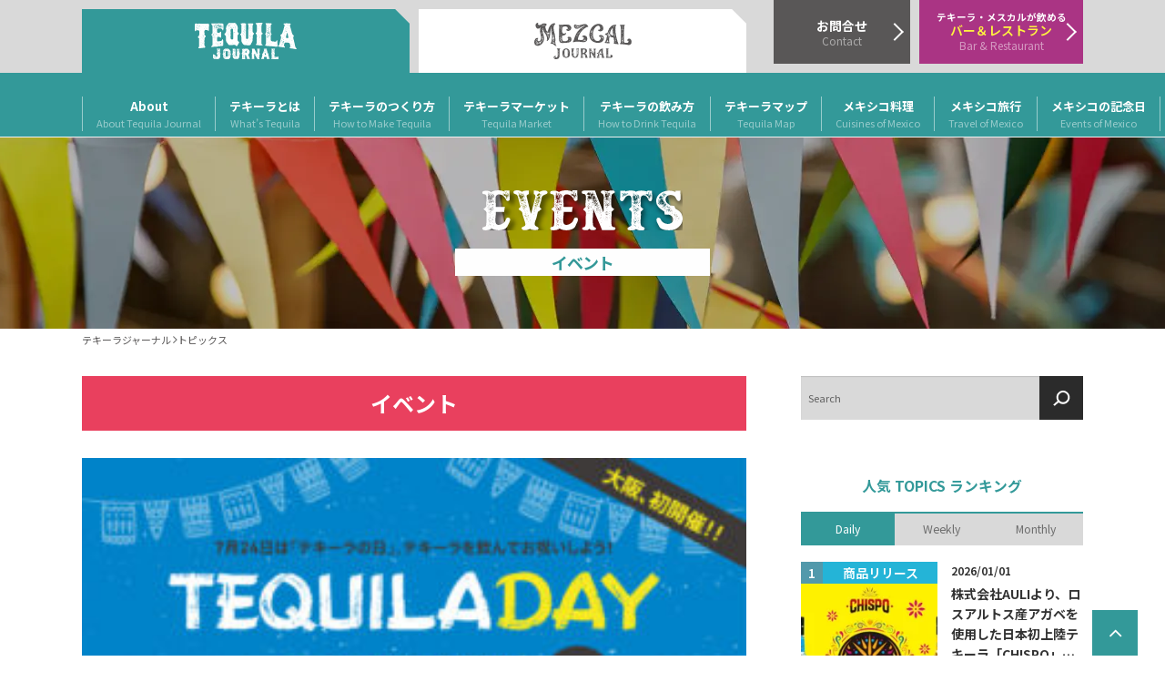

--- FILE ---
content_type: text/html; charset=UTF-8
request_url: https://tequilajournal.jp/tag/%E8%92%B8%E7%95%99%E6%89%80%E5%B7%A1%E3%82%8A/?page=3%3Fpage%3D4%3Fpage%3D2?page=22
body_size: 21762
content:
<!doctype html>
<html lang="ja">
<head>
<!-- Google tag (gtag.js) -->
<script async src="https://www.googletagmanager.com/gtag/js?id=UA-144270706-1"></script>
<script>
  window.dataLayer = window.dataLayer || [];
  function gtag(){dataLayer.push(arguments);}
  gtag('js', new Date());
  gtag('config', 'UA-144270706-1');
</script>
<!-- / Google tag -->
<!-- Google Searchconsole -->
<meta name="google-site-verification" content="DO38yFm_LYM7KOna9XMsYeIHQtrcuwZws8swsVOcqyQ" />
<!-- / Google Searchconsole -->

<meta http-equiv="Cache-Control" content="max-age=2592000, public">
<meta http-equiv="Expires" content="Sat, 05 Nov 2023 12:00:00 GMT">
<meta content="yes" name="apple-mobile-web-app-capable" /> 

<meta charset="UTF-8">
<meta name="viewport" content="width=device-width, initial-scale=1, initial-scale=1.0, user-scalable=0">
<link rel="profile" href="http://gmpg.org/xfn/11">
<link rel="pingback" href="https://tequilajournal.jp/xmlrpc.php">

<meta name='robots' content='index, follow, max-image-preview:large, max-snippet:-1, max-video-preview:-1' />

	<!-- This site is optimized with the Yoast SEO plugin v20.11 - https://yoast.com/wordpress/plugins/seo/ -->
	<title>蒸留所巡り Archives - テキーラジャーナル｜Tequila Journal</title>
	<link rel="canonical" href="https://tequilajournal.jp/tag/蒸留所巡り/" />
	<script type="application/ld+json" class="yoast-schema-graph">{"@context":"https://schema.org","@graph":[{"@type":"CollectionPage","@id":"https://tequilajournal.jp/tag/%e8%92%b8%e7%95%99%e6%89%80%e5%b7%a1%e3%82%8a/","url":"https://tequilajournal.jp/tag/%e8%92%b8%e7%95%99%e6%89%80%e5%b7%a1%e3%82%8a/","name":"蒸留所巡り Archives - テキーラジャーナル｜Tequila Journal","isPartOf":{"@id":"https://tequilajournal.jp/#website"},"primaryImageOfPage":{"@id":"https://tequilajournal.jp/tag/%e8%92%b8%e7%95%99%e6%89%80%e5%b7%a1%e3%82%8a/#primaryimage"},"image":{"@id":"https://tequilajournal.jp/tag/%e8%92%b8%e7%95%99%e6%89%80%e5%b7%a1%e3%82%8a/#primaryimage"},"thumbnailUrl":"https://tequilajournal.jp/wp-content/uploads/2024/01/出版記念パーティー大阪.png","breadcrumb":{"@id":"https://tequilajournal.jp/tag/%e8%92%b8%e7%95%99%e6%89%80%e5%b7%a1%e3%82%8a/#breadcrumb"},"inLanguage":"ja"},{"@type":"ImageObject","inLanguage":"ja","@id":"https://tequilajournal.jp/tag/%e8%92%b8%e7%95%99%e6%89%80%e5%b7%a1%e3%82%8a/#primaryimage","url":"https://tequilajournal.jp/wp-content/uploads/2024/01/出版記念パーティー大阪.png","contentUrl":"https://tequilajournal.jp/wp-content/uploads/2024/01/出版記念パーティー大阪.png","width":1500,"height":1500},{"@type":"BreadcrumbList","@id":"https://tequilajournal.jp/tag/%e8%92%b8%e7%95%99%e6%89%80%e5%b7%a1%e3%82%8a/#breadcrumb","itemListElement":[{"@type":"ListItem","position":1,"name":"Home","item":"https://tequilajournal.jp/"},{"@type":"ListItem","position":2,"name":"蒸留所巡り"}]},{"@type":"WebSite","@id":"https://tequilajournal.jp/#website","url":"https://tequilajournal.jp/","name":"テキーラジャーナル｜Tequila Journal","description":"テキーラの総合情報サイトです。テキーラの基礎知識・製法、マーケット情報、飲み方、メキシコの観光情報などテキーラに関する最新情報をお届けします。イベント、セミナー情報も随時ご紹介します。","potentialAction":[{"@type":"SearchAction","target":{"@type":"EntryPoint","urlTemplate":"https://tequilajournal.jp/?s={search_term_string}"},"query-input":"required name=search_term_string"}],"inLanguage":"ja"}]}</script>
	<!-- / Yoast SEO plugin. -->


<link rel='dns-prefetch' href='//fonts.googleapis.com' />
<link rel="alternate" type="application/rss+xml" title="テキーラジャーナル｜Tequila Journal &raquo; フィード" href="https://tequilajournal.jp/feed/" />
<link rel="alternate" type="application/rss+xml" title="テキーラジャーナル｜Tequila Journal &raquo; コメントフィード" href="https://tequilajournal.jp/comments/feed/" />
<link rel="alternate" type="text/calendar" title="テキーラジャーナル｜Tequila Journal &raquo; iCal フィード" href="https://tequilajournal.jp/events/?ical=1" />
<link rel="alternate" type="application/rss+xml" title="テキーラジャーナル｜Tequila Journal &raquo; 蒸留所巡り タグのフィード" href="https://tequilajournal.jp/tag/%e8%92%b8%e7%95%99%e6%89%80%e5%b7%a1%e3%82%8a/feed/" />
<script>
window._wpemojiSettings = {"baseUrl":"https:\/\/s.w.org\/images\/core\/emoji\/14.0.0\/72x72\/","ext":".png","svgUrl":"https:\/\/s.w.org\/images\/core\/emoji\/14.0.0\/svg\/","svgExt":".svg","source":{"concatemoji":"https:\/\/tequilajournal.jp\/wp-includes\/js\/wp-emoji-release.min.js?ver=6.2.8"}};
/*! This file is auto-generated */
!function(e,a,t){var n,r,o,i=a.createElement("canvas"),p=i.getContext&&i.getContext("2d");function s(e,t){p.clearRect(0,0,i.width,i.height),p.fillText(e,0,0);e=i.toDataURL();return p.clearRect(0,0,i.width,i.height),p.fillText(t,0,0),e===i.toDataURL()}function c(e){var t=a.createElement("script");t.src=e,t.defer=t.type="text/javascript",a.getElementsByTagName("head")[0].appendChild(t)}for(o=Array("flag","emoji"),t.supports={everything:!0,everythingExceptFlag:!0},r=0;r<o.length;r++)t.supports[o[r]]=function(e){if(p&&p.fillText)switch(p.textBaseline="top",p.font="600 32px Arial",e){case"flag":return s("\ud83c\udff3\ufe0f\u200d\u26a7\ufe0f","\ud83c\udff3\ufe0f\u200b\u26a7\ufe0f")?!1:!s("\ud83c\uddfa\ud83c\uddf3","\ud83c\uddfa\u200b\ud83c\uddf3")&&!s("\ud83c\udff4\udb40\udc67\udb40\udc62\udb40\udc65\udb40\udc6e\udb40\udc67\udb40\udc7f","\ud83c\udff4\u200b\udb40\udc67\u200b\udb40\udc62\u200b\udb40\udc65\u200b\udb40\udc6e\u200b\udb40\udc67\u200b\udb40\udc7f");case"emoji":return!s("\ud83e\udef1\ud83c\udffb\u200d\ud83e\udef2\ud83c\udfff","\ud83e\udef1\ud83c\udffb\u200b\ud83e\udef2\ud83c\udfff")}return!1}(o[r]),t.supports.everything=t.supports.everything&&t.supports[o[r]],"flag"!==o[r]&&(t.supports.everythingExceptFlag=t.supports.everythingExceptFlag&&t.supports[o[r]]);t.supports.everythingExceptFlag=t.supports.everythingExceptFlag&&!t.supports.flag,t.DOMReady=!1,t.readyCallback=function(){t.DOMReady=!0},t.supports.everything||(n=function(){t.readyCallback()},a.addEventListener?(a.addEventListener("DOMContentLoaded",n,!1),e.addEventListener("load",n,!1)):(e.attachEvent("onload",n),a.attachEvent("onreadystatechange",function(){"complete"===a.readyState&&t.readyCallback()})),(e=t.source||{}).concatemoji?c(e.concatemoji):e.wpemoji&&e.twemoji&&(c(e.twemoji),c(e.wpemoji)))}(window,document,window._wpemojiSettings);
</script>
<style>
img.wp-smiley,
img.emoji {
	display: inline !important;
	border: none !important;
	box-shadow: none !important;
	height: 1em !important;
	width: 1em !important;
	margin: 0 0.07em !important;
	vertical-align: -0.1em !important;
	background: none !important;
	padding: 0 !important;
}
</style>
	<link rel='stylesheet' id='wp-block-library-css' href='https://tequilajournal.jp/wp-includes/css/dist/block-library/style.min.css?ver=6.2.8' media='all' />
<style id='wp-block-library-theme-inline-css'>
.wp-block-audio figcaption{color:#555;font-size:13px;text-align:center}.is-dark-theme .wp-block-audio figcaption{color:hsla(0,0%,100%,.65)}.wp-block-audio{margin:0 0 1em}.wp-block-code{border:1px solid #ccc;border-radius:4px;font-family:Menlo,Consolas,monaco,monospace;padding:.8em 1em}.wp-block-embed figcaption{color:#555;font-size:13px;text-align:center}.is-dark-theme .wp-block-embed figcaption{color:hsla(0,0%,100%,.65)}.wp-block-embed{margin:0 0 1em}.blocks-gallery-caption{color:#555;font-size:13px;text-align:center}.is-dark-theme .blocks-gallery-caption{color:hsla(0,0%,100%,.65)}.wp-block-image figcaption{color:#555;font-size:13px;text-align:center}.is-dark-theme .wp-block-image figcaption{color:hsla(0,0%,100%,.65)}.wp-block-image{margin:0 0 1em}.wp-block-pullquote{border-bottom:4px solid;border-top:4px solid;color:currentColor;margin-bottom:1.75em}.wp-block-pullquote cite,.wp-block-pullquote footer,.wp-block-pullquote__citation{color:currentColor;font-size:.8125em;font-style:normal;text-transform:uppercase}.wp-block-quote{border-left:.25em solid;margin:0 0 1.75em;padding-left:1em}.wp-block-quote cite,.wp-block-quote footer{color:currentColor;font-size:.8125em;font-style:normal;position:relative}.wp-block-quote.has-text-align-right{border-left:none;border-right:.25em solid;padding-left:0;padding-right:1em}.wp-block-quote.has-text-align-center{border:none;padding-left:0}.wp-block-quote.is-large,.wp-block-quote.is-style-large,.wp-block-quote.is-style-plain{border:none}.wp-block-search .wp-block-search__label{font-weight:700}.wp-block-search__button{border:1px solid #ccc;padding:.375em .625em}:where(.wp-block-group.has-background){padding:1.25em 2.375em}.wp-block-separator.has-css-opacity{opacity:.4}.wp-block-separator{border:none;border-bottom:2px solid;margin-left:auto;margin-right:auto}.wp-block-separator.has-alpha-channel-opacity{opacity:1}.wp-block-separator:not(.is-style-wide):not(.is-style-dots){width:100px}.wp-block-separator.has-background:not(.is-style-dots){border-bottom:none;height:1px}.wp-block-separator.has-background:not(.is-style-wide):not(.is-style-dots){height:2px}.wp-block-table{margin:0 0 1em}.wp-block-table td,.wp-block-table th{word-break:normal}.wp-block-table figcaption{color:#555;font-size:13px;text-align:center}.is-dark-theme .wp-block-table figcaption{color:hsla(0,0%,100%,.65)}.wp-block-video figcaption{color:#555;font-size:13px;text-align:center}.is-dark-theme .wp-block-video figcaption{color:hsla(0,0%,100%,.65)}.wp-block-video{margin:0 0 1em}.wp-block-template-part.has-background{margin-bottom:0;margin-top:0;padding:1.25em 2.375em}
</style>
<style id='wct-blocks-banner-style-inline-css'>
/**
 * 이 스타일은 에디터 스타일보다 '이전'에 로드
 * 따라서 동일한 선택자를 사용하는 에디터 전용 스타일이 우선
 */

.wp-block-wct-blocks-banner .block-media-wrapper, 
.wp-block-wct-blocks-banner .block-media-wrapper img {
  height: 150px;
  max-height: 150px;
}

.wp-block-wct-blocks-banner .block-media-wrapper button[type="button"] {
  margin: 0;
  padding: 0;
}

.wp-block-wct-blocks-banner .block-media-wrapper img {
  width: 100%; 
  height: auto;
}
</style>
<style id='wct-blocks-popular-list-style-inline-css'>
/**
 * 이 스타일은 에디터 스타일보다 '이전'에 로드
 * 따라서 동일한 선택자를 사용하는 에디터 전용 스타일이 우선
 */

.wp-block-wct-blocks-banner .block-media-wrapper, 
.wp-block-wct-blocks-banner .block-media-wrapper img {
  height: 150px;
  max-height: 150px;
}

.wp-block-wct-blocks-banner .block-media-wrapper button[type="button"] {
  margin: 0;
  padding: 0;
}

.wp-block-wct-blocks-banner .block-media-wrapper img {
  width: 100%; 
  height: auto;
}
</style>
<link rel='stylesheet' id='storefront-gutenberg-blocks-css' href='https://tequilajournal.jp/wp-content/themes/storefront/assets/css/base/gutenberg-blocks.css?ver=4.4.1' media='all' />
<style id='storefront-gutenberg-blocks-inline-css'>

				.wp-block-button__link:not(.has-text-color) {
					color: #333333;
				}

				.wp-block-button__link:not(.has-text-color):hover,
				.wp-block-button__link:not(.has-text-color):focus,
				.wp-block-button__link:not(.has-text-color):active {
					color: #333333;
				}

				.wp-block-button__link:not(.has-background) {
					background-color: #eeeeee;
				}

				.wp-block-button__link:not(.has-background):hover,
				.wp-block-button__link:not(.has-background):focus,
				.wp-block-button__link:not(.has-background):active {
					border-color: #d5d5d5;
					background-color: #d5d5d5;
				}

				.wc-block-grid__products .wc-block-grid__product .wp-block-button__link {
					background-color: #eeeeee;
					border-color: #eeeeee;
					color: #333333;
				}

				.wp-block-quote footer,
				.wp-block-quote cite,
				.wp-block-quote__citation {
					color: #6d6d6d;
				}

				.wp-block-pullquote cite,
				.wp-block-pullquote footer,
				.wp-block-pullquote__citation {
					color: #6d6d6d;
				}

				.wp-block-image figcaption {
					color: #6d6d6d;
				}

				.wp-block-separator.is-style-dots::before {
					color: #333333;
				}

				.wp-block-file a.wp-block-file__button {
					color: #333333;
					background-color: #eeeeee;
					border-color: #eeeeee;
				}

				.wp-block-file a.wp-block-file__button:hover,
				.wp-block-file a.wp-block-file__button:focus,
				.wp-block-file a.wp-block-file__button:active {
					color: #333333;
					background-color: #d5d5d5;
				}

				.wp-block-code,
				.wp-block-preformatted pre {
					color: #6d6d6d;
				}

				.wp-block-table:not( .has-background ):not( .is-style-stripes ) tbody tr:nth-child(2n) td {
					background-color: #fdfdfd;
				}

				.wp-block-cover .wp-block-cover__inner-container h1:not(.has-text-color),
				.wp-block-cover .wp-block-cover__inner-container h2:not(.has-text-color),
				.wp-block-cover .wp-block-cover__inner-container h3:not(.has-text-color),
				.wp-block-cover .wp-block-cover__inner-container h4:not(.has-text-color),
				.wp-block-cover .wp-block-cover__inner-container h5:not(.has-text-color),
				.wp-block-cover .wp-block-cover__inner-container h6:not(.has-text-color) {
					color: #000000;
				}

				.wc-block-components-price-slider__range-input-progress,
				.rtl .wc-block-components-price-slider__range-input-progress {
					--range-color: #7f54b3;
				}

				/* Target only IE11 */
				@media all and (-ms-high-contrast: none), (-ms-high-contrast: active) {
					.wc-block-components-price-slider__range-input-progress {
						background: #7f54b3;
					}
				}

				.wc-block-components-button:not(.is-link) {
					background-color: #333333;
					color: #ffffff;
				}

				.wc-block-components-button:not(.is-link):hover,
				.wc-block-components-button:not(.is-link):focus,
				.wc-block-components-button:not(.is-link):active {
					background-color: #1a1a1a;
					color: #ffffff;
				}

				.wc-block-components-button:not(.is-link):disabled {
					background-color: #333333;
					color: #ffffff;
				}

				.wc-block-cart__submit-container {
					background-color: #ffffff;
				}

				.wc-block-cart__submit-container::before {
					color: rgba(220,220,220,0.5);
				}

				.wc-block-components-order-summary-item__quantity {
					background-color: #ffffff;
					border-color: #6d6d6d;
					box-shadow: 0 0 0 2px #ffffff;
					color: #6d6d6d;
				}
			
</style>
<link rel='stylesheet' id='classic-theme-styles-css' href='https://tequilajournal.jp/wp-includes/css/classic-themes.min.css?ver=6.2.8' media='all' />
<style id='global-styles-inline-css'>
body{--wp--preset--color--black: #000000;--wp--preset--color--cyan-bluish-gray: #abb8c3;--wp--preset--color--white: #ffffff;--wp--preset--color--pale-pink: #f78da7;--wp--preset--color--vivid-red: #cf2e2e;--wp--preset--color--luminous-vivid-orange: #ff6900;--wp--preset--color--luminous-vivid-amber: #fcb900;--wp--preset--color--light-green-cyan: #7bdcb5;--wp--preset--color--vivid-green-cyan: #00d084;--wp--preset--color--pale-cyan-blue: #8ed1fc;--wp--preset--color--vivid-cyan-blue: #0693e3;--wp--preset--color--vivid-purple: #9b51e0;--wp--preset--gradient--vivid-cyan-blue-to-vivid-purple: linear-gradient(135deg,rgba(6,147,227,1) 0%,rgb(155,81,224) 100%);--wp--preset--gradient--light-green-cyan-to-vivid-green-cyan: linear-gradient(135deg,rgb(122,220,180) 0%,rgb(0,208,130) 100%);--wp--preset--gradient--luminous-vivid-amber-to-luminous-vivid-orange: linear-gradient(135deg,rgba(252,185,0,1) 0%,rgba(255,105,0,1) 100%);--wp--preset--gradient--luminous-vivid-orange-to-vivid-red: linear-gradient(135deg,rgba(255,105,0,1) 0%,rgb(207,46,46) 100%);--wp--preset--gradient--very-light-gray-to-cyan-bluish-gray: linear-gradient(135deg,rgb(238,238,238) 0%,rgb(169,184,195) 100%);--wp--preset--gradient--cool-to-warm-spectrum: linear-gradient(135deg,rgb(74,234,220) 0%,rgb(151,120,209) 20%,rgb(207,42,186) 40%,rgb(238,44,130) 60%,rgb(251,105,98) 80%,rgb(254,248,76) 100%);--wp--preset--gradient--blush-light-purple: linear-gradient(135deg,rgb(255,206,236) 0%,rgb(152,150,240) 100%);--wp--preset--gradient--blush-bordeaux: linear-gradient(135deg,rgb(254,205,165) 0%,rgb(254,45,45) 50%,rgb(107,0,62) 100%);--wp--preset--gradient--luminous-dusk: linear-gradient(135deg,rgb(255,203,112) 0%,rgb(199,81,192) 50%,rgb(65,88,208) 100%);--wp--preset--gradient--pale-ocean: linear-gradient(135deg,rgb(255,245,203) 0%,rgb(182,227,212) 50%,rgb(51,167,181) 100%);--wp--preset--gradient--electric-grass: linear-gradient(135deg,rgb(202,248,128) 0%,rgb(113,206,126) 100%);--wp--preset--gradient--midnight: linear-gradient(135deg,rgb(2,3,129) 0%,rgb(40,116,252) 100%);--wp--preset--duotone--dark-grayscale: url('#wp-duotone-dark-grayscale');--wp--preset--duotone--grayscale: url('#wp-duotone-grayscale');--wp--preset--duotone--purple-yellow: url('#wp-duotone-purple-yellow');--wp--preset--duotone--blue-red: url('#wp-duotone-blue-red');--wp--preset--duotone--midnight: url('#wp-duotone-midnight');--wp--preset--duotone--magenta-yellow: url('#wp-duotone-magenta-yellow');--wp--preset--duotone--purple-green: url('#wp-duotone-purple-green');--wp--preset--duotone--blue-orange: url('#wp-duotone-blue-orange');--wp--preset--font-size--small: 14px;--wp--preset--font-size--medium: 23px;--wp--preset--font-size--large: 26px;--wp--preset--font-size--x-large: 42px;--wp--preset--font-size--normal: 16px;--wp--preset--font-size--huge: 37px;--wp--preset--spacing--20: 0.44rem;--wp--preset--spacing--30: 0.67rem;--wp--preset--spacing--40: 1rem;--wp--preset--spacing--50: 1.5rem;--wp--preset--spacing--60: 2.25rem;--wp--preset--spacing--70: 3.38rem;--wp--preset--spacing--80: 5.06rem;--wp--preset--shadow--natural: 6px 6px 9px rgba(0, 0, 0, 0.2);--wp--preset--shadow--deep: 12px 12px 50px rgba(0, 0, 0, 0.4);--wp--preset--shadow--sharp: 6px 6px 0px rgba(0, 0, 0, 0.2);--wp--preset--shadow--outlined: 6px 6px 0px -3px rgba(255, 255, 255, 1), 6px 6px rgba(0, 0, 0, 1);--wp--preset--shadow--crisp: 6px 6px 0px rgba(0, 0, 0, 1);}:where(.is-layout-flex){gap: 0.5em;}body .is-layout-flow > .alignleft{float: left;margin-inline-start: 0;margin-inline-end: 2em;}body .is-layout-flow > .alignright{float: right;margin-inline-start: 2em;margin-inline-end: 0;}body .is-layout-flow > .aligncenter{margin-left: auto !important;margin-right: auto !important;}body .is-layout-constrained > .alignleft{float: left;margin-inline-start: 0;margin-inline-end: 2em;}body .is-layout-constrained > .alignright{float: right;margin-inline-start: 2em;margin-inline-end: 0;}body .is-layout-constrained > .aligncenter{margin-left: auto !important;margin-right: auto !important;}body .is-layout-constrained > :where(:not(.alignleft):not(.alignright):not(.alignfull)){max-width: var(--wp--style--global--content-size);margin-left: auto !important;margin-right: auto !important;}body .is-layout-constrained > .alignwide{max-width: var(--wp--style--global--wide-size);}body .is-layout-flex{display: flex;}body .is-layout-flex{flex-wrap: wrap;align-items: center;}body .is-layout-flex > *{margin: 0;}:where(.wp-block-columns.is-layout-flex){gap: 2em;}.has-black-color{color: var(--wp--preset--color--black) !important;}.has-cyan-bluish-gray-color{color: var(--wp--preset--color--cyan-bluish-gray) !important;}.has-white-color{color: var(--wp--preset--color--white) !important;}.has-pale-pink-color{color: var(--wp--preset--color--pale-pink) !important;}.has-vivid-red-color{color: var(--wp--preset--color--vivid-red) !important;}.has-luminous-vivid-orange-color{color: var(--wp--preset--color--luminous-vivid-orange) !important;}.has-luminous-vivid-amber-color{color: var(--wp--preset--color--luminous-vivid-amber) !important;}.has-light-green-cyan-color{color: var(--wp--preset--color--light-green-cyan) !important;}.has-vivid-green-cyan-color{color: var(--wp--preset--color--vivid-green-cyan) !important;}.has-pale-cyan-blue-color{color: var(--wp--preset--color--pale-cyan-blue) !important;}.has-vivid-cyan-blue-color{color: var(--wp--preset--color--vivid-cyan-blue) !important;}.has-vivid-purple-color{color: var(--wp--preset--color--vivid-purple) !important;}.has-black-background-color{background-color: var(--wp--preset--color--black) !important;}.has-cyan-bluish-gray-background-color{background-color: var(--wp--preset--color--cyan-bluish-gray) !important;}.has-white-background-color{background-color: var(--wp--preset--color--white) !important;}.has-pale-pink-background-color{background-color: var(--wp--preset--color--pale-pink) !important;}.has-vivid-red-background-color{background-color: var(--wp--preset--color--vivid-red) !important;}.has-luminous-vivid-orange-background-color{background-color: var(--wp--preset--color--luminous-vivid-orange) !important;}.has-luminous-vivid-amber-background-color{background-color: var(--wp--preset--color--luminous-vivid-amber) !important;}.has-light-green-cyan-background-color{background-color: var(--wp--preset--color--light-green-cyan) !important;}.has-vivid-green-cyan-background-color{background-color: var(--wp--preset--color--vivid-green-cyan) !important;}.has-pale-cyan-blue-background-color{background-color: var(--wp--preset--color--pale-cyan-blue) !important;}.has-vivid-cyan-blue-background-color{background-color: var(--wp--preset--color--vivid-cyan-blue) !important;}.has-vivid-purple-background-color{background-color: var(--wp--preset--color--vivid-purple) !important;}.has-black-border-color{border-color: var(--wp--preset--color--black) !important;}.has-cyan-bluish-gray-border-color{border-color: var(--wp--preset--color--cyan-bluish-gray) !important;}.has-white-border-color{border-color: var(--wp--preset--color--white) !important;}.has-pale-pink-border-color{border-color: var(--wp--preset--color--pale-pink) !important;}.has-vivid-red-border-color{border-color: var(--wp--preset--color--vivid-red) !important;}.has-luminous-vivid-orange-border-color{border-color: var(--wp--preset--color--luminous-vivid-orange) !important;}.has-luminous-vivid-amber-border-color{border-color: var(--wp--preset--color--luminous-vivid-amber) !important;}.has-light-green-cyan-border-color{border-color: var(--wp--preset--color--light-green-cyan) !important;}.has-vivid-green-cyan-border-color{border-color: var(--wp--preset--color--vivid-green-cyan) !important;}.has-pale-cyan-blue-border-color{border-color: var(--wp--preset--color--pale-cyan-blue) !important;}.has-vivid-cyan-blue-border-color{border-color: var(--wp--preset--color--vivid-cyan-blue) !important;}.has-vivid-purple-border-color{border-color: var(--wp--preset--color--vivid-purple) !important;}.has-vivid-cyan-blue-to-vivid-purple-gradient-background{background: var(--wp--preset--gradient--vivid-cyan-blue-to-vivid-purple) !important;}.has-light-green-cyan-to-vivid-green-cyan-gradient-background{background: var(--wp--preset--gradient--light-green-cyan-to-vivid-green-cyan) !important;}.has-luminous-vivid-amber-to-luminous-vivid-orange-gradient-background{background: var(--wp--preset--gradient--luminous-vivid-amber-to-luminous-vivid-orange) !important;}.has-luminous-vivid-orange-to-vivid-red-gradient-background{background: var(--wp--preset--gradient--luminous-vivid-orange-to-vivid-red) !important;}.has-very-light-gray-to-cyan-bluish-gray-gradient-background{background: var(--wp--preset--gradient--very-light-gray-to-cyan-bluish-gray) !important;}.has-cool-to-warm-spectrum-gradient-background{background: var(--wp--preset--gradient--cool-to-warm-spectrum) !important;}.has-blush-light-purple-gradient-background{background: var(--wp--preset--gradient--blush-light-purple) !important;}.has-blush-bordeaux-gradient-background{background: var(--wp--preset--gradient--blush-bordeaux) !important;}.has-luminous-dusk-gradient-background{background: var(--wp--preset--gradient--luminous-dusk) !important;}.has-pale-ocean-gradient-background{background: var(--wp--preset--gradient--pale-ocean) !important;}.has-electric-grass-gradient-background{background: var(--wp--preset--gradient--electric-grass) !important;}.has-midnight-gradient-background{background: var(--wp--preset--gradient--midnight) !important;}.has-small-font-size{font-size: var(--wp--preset--font-size--small) !important;}.has-medium-font-size{font-size: var(--wp--preset--font-size--medium) !important;}.has-large-font-size{font-size: var(--wp--preset--font-size--large) !important;}.has-x-large-font-size{font-size: var(--wp--preset--font-size--x-large) !important;}
.wp-block-navigation a:where(:not(.wp-element-button)){color: inherit;}
:where(.wp-block-columns.is-layout-flex){gap: 2em;}
.wp-block-pullquote{font-size: 1.5em;line-height: 1.6;}
</style>
<link rel='stylesheet' id='contact-form-7-css' href='https://tequilajournal.jp/wp-content/plugins/contact-form-7/includes/css/styles.css?ver=5.8' media='all' />
<link rel='stylesheet' id='dashicons-css' href='https://tequilajournal.jp/wp-includes/css/dashicons.min.css?ver=6.2.8' media='all' />
<link rel='stylesheet' id='post-views-counter-frontend-css' href='https://tequilajournal.jp/wp-content/plugins/post-views-counter/css/frontend.min.css?ver=1.3.13' media='all' />
<link rel='stylesheet' id='wordpress-popular-posts-css-css' href='https://tequilajournal.jp/wp-content/plugins/wordpress-popular-posts/assets/css/wpp.css?ver=6.3.2' media='all' />
<link rel='stylesheet' id='storefront-style-css' href='https://tequilajournal.jp/wp-content/themes/storefront/style.css?ver=4.4.1' media='all' />
<style id='storefront-style-inline-css'>

			.main-navigation ul li a,
			.site-title a,
			ul.menu li a,
			.site-branding h1 a,
			button.menu-toggle,
			button.menu-toggle:hover,
			.handheld-navigation .dropdown-toggle {
				color: #333333;
			}

			button.menu-toggle,
			button.menu-toggle:hover {
				border-color: #333333;
			}

			.main-navigation ul li a:hover,
			.main-navigation ul li:hover > a,
			.site-title a:hover,
			.site-header ul.menu li.current-menu-item > a {
				color: #747474;
			}

			table:not( .has-background ) th {
				background-color: #f8f8f8;
			}

			table:not( .has-background ) tbody td {
				background-color: #fdfdfd;
			}

			table:not( .has-background ) tbody tr:nth-child(2n) td,
			fieldset,
			fieldset legend {
				background-color: #fbfbfb;
			}

			.site-header,
			.secondary-navigation ul ul,
			.main-navigation ul.menu > li.menu-item-has-children:after,
			.secondary-navigation ul.menu ul,
			.storefront-handheld-footer-bar,
			.storefront-handheld-footer-bar ul li > a,
			.storefront-handheld-footer-bar ul li.search .site-search,
			button.menu-toggle,
			button.menu-toggle:hover {
				background-color: #ffffff;
			}

			p.site-description,
			.site-header,
			.storefront-handheld-footer-bar {
				color: #404040;
			}

			button.menu-toggle:after,
			button.menu-toggle:before,
			button.menu-toggle span:before {
				background-color: #333333;
			}

			h1, h2, h3, h4, h5, h6, .wc-block-grid__product-title {
				color: #333333;
			}

			.widget h1 {
				border-bottom-color: #333333;
			}

			body,
			.secondary-navigation a {
				color: #6d6d6d;
			}

			.widget-area .widget a,
			.hentry .entry-header .posted-on a,
			.hentry .entry-header .post-author a,
			.hentry .entry-header .post-comments a,
			.hentry .entry-header .byline a {
				color: #727272;
			}

			a {
				color: #7f54b3;
			}

			a:focus,
			button:focus,
			.button.alt:focus,
			input:focus,
			textarea:focus,
			input[type="button"]:focus,
			input[type="reset"]:focus,
			input[type="submit"]:focus,
			input[type="email"]:focus,
			input[type="tel"]:focus,
			input[type="url"]:focus,
			input[type="password"]:focus,
			input[type="search"]:focus {
				outline-color: #7f54b3;
			}

			button, input[type="button"], input[type="reset"], input[type="submit"], .button, .widget a.button {
				background-color: #eeeeee;
				border-color: #eeeeee;
				color: #333333;
			}

			button:hover, input[type="button"]:hover, input[type="reset"]:hover, input[type="submit"]:hover, .button:hover, .widget a.button:hover {
				background-color: #d5d5d5;
				border-color: #d5d5d5;
				color: #333333;
			}

			button.alt, input[type="button"].alt, input[type="reset"].alt, input[type="submit"].alt, .button.alt, .widget-area .widget a.button.alt {
				background-color: #333333;
				border-color: #333333;
				color: #ffffff;
			}

			button.alt:hover, input[type="button"].alt:hover, input[type="reset"].alt:hover, input[type="submit"].alt:hover, .button.alt:hover, .widget-area .widget a.button.alt:hover {
				background-color: #1a1a1a;
				border-color: #1a1a1a;
				color: #ffffff;
			}

			.pagination .page-numbers li .page-numbers.current {
				background-color: #e6e6e6;
				color: #636363;
			}

			#comments .comment-list .comment-content .comment-text {
				background-color: #f8f8f8;
			}

			.site-footer {
				background-color: #4d4d4d;
				color: #ffffff;
			}

			.site-footer a:not(.button):not(.components-button) {
				color: #ffffff;
			}

			.site-footer .storefront-handheld-footer-bar a:not(.button):not(.components-button) {
				color: #333333;
			}

			.site-footer h1, .site-footer h2, .site-footer h3, .site-footer h4, .site-footer h5, .site-footer h6, .site-footer .widget .widget-title, .site-footer .widget .widgettitle {
				color: #ffffff;
			}

			.page-template-template-homepage.has-post-thumbnail .type-page.has-post-thumbnail .entry-title {
				color: #000000;
			}

			.page-template-template-homepage.has-post-thumbnail .type-page.has-post-thumbnail .entry-content {
				color: #000000;
			}

			@media screen and ( min-width: 768px ) {
				.secondary-navigation ul.menu a:hover {
					color: #595959;
				}

				.secondary-navigation ul.menu a {
					color: #404040;
				}

				.main-navigation ul.menu ul.sub-menu,
				.main-navigation ul.nav-menu ul.children {
					background-color: #f0f0f0;
				}

				.site-header {
					border-bottom-color: #f0f0f0;
				}
			}
</style>
<link rel='stylesheet' id='storefront-icons-css' href='https://tequilajournal.jp/wp-content/themes/storefront/assets/css/base/icons.css?ver=4.4.1' media='all' />
<link rel='stylesheet' id='storefront-fonts-css' href='https://fonts.googleapis.com/css?family=Source+Sans+Pro%3A400%2C300%2C300italic%2C400italic%2C600%2C700%2C900&#038;subset=latin%2Clatin-ext&#038;ver=4.4.1' media='all' />
<link rel='stylesheet' id='fontawesome-css' href='https://tequilajournal.jp/wp-content/themes/wct-tequilajournal/assets/webfonts/fontawesome/css/font-awesome.min.css?ver=4.7.2' media='all' />
<link rel='stylesheet' id='swiper-bundle-css-css' href='https://tequilajournal.jp/wp-content/themes/wct-tequilajournal/assets/plugins/swiper/swiper-bundle.min.css?ver=9.2.4' media='all' />
<link rel='stylesheet' id='simplelightbox-css-css' href='https://tequilajournal.jp/wp-content/themes/wct-tequilajournal/assets/plugins/simplelightbox/dist/simple-lightbox.min.css?ver=2.14.2' media='all' />
<link rel='stylesheet' id='wct-customize-css' href='https://tequilajournal.jp/wp-content/themes/wct-tequilajournal/css/customize.css?ver=1.3.1' media='all' />
<link rel='stylesheet' id='storefront-child-style-css' href='https://tequilajournal.jp/wp-content/themes/wct-tequilajournal/style.css?ver=6.2.8' media='all' />
<script id='wpp-json' type="application/json">
{"sampling_active":0,"sampling_rate":100,"ajax_url":"https:\/\/tequilajournal.jp\/wp-json\/wordpress-popular-posts\/v1\/popular-posts","api_url":"https:\/\/tequilajournal.jp\/wp-json\/wordpress-popular-posts","ID":0,"token":"dedabb01a9","lang":0,"debug":0}
</script>
<script src='https://tequilajournal.jp/wp-content/plugins/wordpress-popular-posts/assets/js/wpp.min.js?ver=6.3.2' id='wpp-js-js'></script>
<script src='https://tequilajournal.jp/wp-content/themes/wct-tequilajournal/assets/plugins/swiper/swiper-bundle.min.js?ver=9.2.4' id='swiper-bundle-js-js'></script>
<script src='https://tequilajournal.jp/wp-content/themes/wct-tequilajournal/assets/plugins/gsap/minified/gsap.min.js?ver=3.11.5' id='gsap-js-js'></script>
<script src='https://tequilajournal.jp/wp-content/themes/wct-tequilajournal/assets/plugins/gsap/minified/ScrollTrigger.min.js?ver=3.11.5' id='gsap-scroll-trigger-js-js'></script>
<script src='https://tequilajournal.jp/wp-content/themes/wct-tequilajournal/assets/plugins/gsap/minified/ScrollToPlugin.min.js?ver=3.11.5' id='gsap-scroll-to-plugin-js-js'></script>
<script src='https://tequilajournal.jp/wp-content/themes/wct-tequilajournal/assets/plugins/gsap/minified/Draggable.min.js?ver=3.11.5' id='gsap-draggable-js-js'></script>
<script src='https://tequilajournal.jp/wp-includes/js/jquery/jquery.min.js?ver=3.6.4' id='jquery-core-js'></script>
<script src='https://tequilajournal.jp/wp-includes/js/jquery/jquery-migrate.min.js?ver=3.4.0' id='jquery-migrate-js'></script>
<script src='https://tequilajournal.jp/wp-content/themes/wct-tequilajournal/assets/plugins/simplelightbox/dist/simple-lightbox.jquery.min.js?ver=2.14.2' id='simplelightbox-jquery-js-js'></script>
<link rel="https://api.w.org/" href="https://tequilajournal.jp/wp-json/" /><link rel="alternate" type="application/json" href="https://tequilajournal.jp/wp-json/wp/v2/tags/49" /><link rel="EditURI" type="application/rsd+xml" title="RSD" href="https://tequilajournal.jp/xmlrpc.php?rsd" />
<link rel="wlwmanifest" type="application/wlwmanifest+xml" href="https://tequilajournal.jp/wp-includes/wlwmanifest.xml" />
<meta name="generator" content="WordPress 6.2.8" />
<meta name="tec-api-version" content="v1"><meta name="tec-api-origin" content="https://tequilajournal.jp"><link rel="alternate" href="https://tequilajournal.jp/wp-json/tribe/events/v1/events/?tags=%e8%92%b8%e7%95%99%e6%89%80%e5%b7%a1%e3%82%8a" />            <style id="wpp-loading-animation-styles">@-webkit-keyframes bgslide{from{background-position-x:0}to{background-position-x:-200%}}@keyframes bgslide{from{background-position-x:0}to{background-position-x:-200%}}.wpp-widget-placeholder,.wpp-widget-block-placeholder,.wpp-shortcode-placeholder{margin:0 auto;width:60px;height:3px;background:#dd3737;background:linear-gradient(90deg,#dd3737 0%,#571313 10%,#dd3737 100%);background-size:200% auto;border-radius:3px;-webkit-animation:bgslide 1s infinite linear;animation:bgslide 1s infinite linear}</style>
            <link rel="preconnect dns-prefetch" href="//www.googletagmanager.com" crossorigin>
<link rel="preconnect dns-prefetch" href="//www.google-analytics.com" crossorigin>
<link rel="preconnect dns-prefetch" href="//pagead2.googlesyndication.com" crossorigin>
<link rel="preconnect dns-prefetch" href="//googleads.g.doubleclick.net" crossorigin>
<link rel="preconnect dns-prefetch" href="//tpc.googlesyndication.com" crossorigin>
<link rel="preconnect dns-prefetch" href="//cse.google.com" crossorigin>
<link rel="preconnect dns-prefetch" href="//fonts.googleapis.com" crossorigin>
<link rel="preconnect dns-prefetch" href="//ajax.googleapis.com" crossorigin>
<link rel="preconnect dns-prefetch" href="//www.gstatic.com" crossorigin>
<link rel="preconnect dns-prefetch" href="//fonts.gstatic.com" crossorigin>
<link rel="preconnect dns-prefetch" href="//ad.doubleclick.net" crossorigin>
<link rel="preconnect dns-prefetch" href="//cdnjs.cloudflare.com" crossorigin>
<link rel="preconnect dns-prefetch" href="//cdn.jsdelivr.net" crossorigin>
<link rel="preconnect dns-prefetch" href="//cms.quantserve.com" crossorigin>

<!-- webfont -->
<link rel="preconnect" href="https://fonts.googleapis.com"> 
<link href="https://fonts.googleapis.com/css2?family=Noto+Sans+JP:wght@100;200;300;400;500;600;700;800;900&display=swap" rel="stylesheet">
<meta property="article:publisher" content="https://facebook.com/Tequilafesta/">
<meta property="og:site_name" content="テキーラジャーナル｜Tequila Journal" />
<meta property="og:locale" content="ja_JP" />
<meta property="og:type" content="website">
<meta name="keywords" content="tequila,mezcal,tequilajournal,mezcaljouranl,テキーラ,メスカル,テキーラジャーナル,メスカルジャーナル" />

<meta property="og:title" content="テキーラジャーナル｜Tequila Journal">
<meta name="twitter:title" content="テキーラジャーナル｜Tequila Journal" />

<meta property="og:description" content="テキーラの総合情報サイトです。テキーラの基礎知識・製法、マーケット情報、飲み方、メキシコの観光情報などテキーラに関する最新情報をお届けします。イベント、セミナー情報も随時ご紹介します。">
<meta name="twitter:description" content="テキーラの総合情報サイトです。テキーラの基礎知識・製法、マーケット情報、飲み方、メキシコの観光情報などテキーラに関する最新情報をお届けします。イベント、セミナー情報も随時ご紹介します。" />


<meta property="og:url" content="https://tequilajournal.jp/?post_type=tribe_events&#038;p=11887">
<link rel="shortcut icon" href="https://tequilajournal.jp/wp-content/themes/wct-tequilajournal/favicon.ico?v=20230312" type="image/x-icon">

<link rel="canonical" href=https://tequilajournal.jp”>

<style type="text/css"> .post-view { display: none; } </style>

</head>

<body class="archive tag tag-49 wp-embed-responsive paged-3 tag-paged-3 tribe-no-js no-wc-breadcrumb storefront-align-wide right-sidebar tequilajournal is_tag" style="visibility: hidden;">

<svg xmlns="http://www.w3.org/2000/svg" viewBox="0 0 0 0" width="0" height="0" focusable="false" role="none" style="visibility: hidden; position: absolute; left: -9999px; overflow: hidden;" ><defs><filter id="wp-duotone-dark-grayscale"><feColorMatrix color-interpolation-filters="sRGB" type="matrix" values=" .299 .587 .114 0 0 .299 .587 .114 0 0 .299 .587 .114 0 0 .299 .587 .114 0 0 " /><feComponentTransfer color-interpolation-filters="sRGB" ><feFuncR type="table" tableValues="0 0.49803921568627" /><feFuncG type="table" tableValues="0 0.49803921568627" /><feFuncB type="table" tableValues="0 0.49803921568627" /><feFuncA type="table" tableValues="1 1" /></feComponentTransfer><feComposite in2="SourceGraphic" operator="in" /></filter></defs></svg><svg xmlns="http://www.w3.org/2000/svg" viewBox="0 0 0 0" width="0" height="0" focusable="false" role="none" style="visibility: hidden; position: absolute; left: -9999px; overflow: hidden;" ><defs><filter id="wp-duotone-grayscale"><feColorMatrix color-interpolation-filters="sRGB" type="matrix" values=" .299 .587 .114 0 0 .299 .587 .114 0 0 .299 .587 .114 0 0 .299 .587 .114 0 0 " /><feComponentTransfer color-interpolation-filters="sRGB" ><feFuncR type="table" tableValues="0 1" /><feFuncG type="table" tableValues="0 1" /><feFuncB type="table" tableValues="0 1" /><feFuncA type="table" tableValues="1 1" /></feComponentTransfer><feComposite in2="SourceGraphic" operator="in" /></filter></defs></svg><svg xmlns="http://www.w3.org/2000/svg" viewBox="0 0 0 0" width="0" height="0" focusable="false" role="none" style="visibility: hidden; position: absolute; left: -9999px; overflow: hidden;" ><defs><filter id="wp-duotone-purple-yellow"><feColorMatrix color-interpolation-filters="sRGB" type="matrix" values=" .299 .587 .114 0 0 .299 .587 .114 0 0 .299 .587 .114 0 0 .299 .587 .114 0 0 " /><feComponentTransfer color-interpolation-filters="sRGB" ><feFuncR type="table" tableValues="0.54901960784314 0.98823529411765" /><feFuncG type="table" tableValues="0 1" /><feFuncB type="table" tableValues="0.71764705882353 0.25490196078431" /><feFuncA type="table" tableValues="1 1" /></feComponentTransfer><feComposite in2="SourceGraphic" operator="in" /></filter></defs></svg><svg xmlns="http://www.w3.org/2000/svg" viewBox="0 0 0 0" width="0" height="0" focusable="false" role="none" style="visibility: hidden; position: absolute; left: -9999px; overflow: hidden;" ><defs><filter id="wp-duotone-blue-red"><feColorMatrix color-interpolation-filters="sRGB" type="matrix" values=" .299 .587 .114 0 0 .299 .587 .114 0 0 .299 .587 .114 0 0 .299 .587 .114 0 0 " /><feComponentTransfer color-interpolation-filters="sRGB" ><feFuncR type="table" tableValues="0 1" /><feFuncG type="table" tableValues="0 0.27843137254902" /><feFuncB type="table" tableValues="0.5921568627451 0.27843137254902" /><feFuncA type="table" tableValues="1 1" /></feComponentTransfer><feComposite in2="SourceGraphic" operator="in" /></filter></defs></svg><svg xmlns="http://www.w3.org/2000/svg" viewBox="0 0 0 0" width="0" height="0" focusable="false" role="none" style="visibility: hidden; position: absolute; left: -9999px; overflow: hidden;" ><defs><filter id="wp-duotone-midnight"><feColorMatrix color-interpolation-filters="sRGB" type="matrix" values=" .299 .587 .114 0 0 .299 .587 .114 0 0 .299 .587 .114 0 0 .299 .587 .114 0 0 " /><feComponentTransfer color-interpolation-filters="sRGB" ><feFuncR type="table" tableValues="0 0" /><feFuncG type="table" tableValues="0 0.64705882352941" /><feFuncB type="table" tableValues="0 1" /><feFuncA type="table" tableValues="1 1" /></feComponentTransfer><feComposite in2="SourceGraphic" operator="in" /></filter></defs></svg><svg xmlns="http://www.w3.org/2000/svg" viewBox="0 0 0 0" width="0" height="0" focusable="false" role="none" style="visibility: hidden; position: absolute; left: -9999px; overflow: hidden;" ><defs><filter id="wp-duotone-magenta-yellow"><feColorMatrix color-interpolation-filters="sRGB" type="matrix" values=" .299 .587 .114 0 0 .299 .587 .114 0 0 .299 .587 .114 0 0 .299 .587 .114 0 0 " /><feComponentTransfer color-interpolation-filters="sRGB" ><feFuncR type="table" tableValues="0.78039215686275 1" /><feFuncG type="table" tableValues="0 0.94901960784314" /><feFuncB type="table" tableValues="0.35294117647059 0.47058823529412" /><feFuncA type="table" tableValues="1 1" /></feComponentTransfer><feComposite in2="SourceGraphic" operator="in" /></filter></defs></svg><svg xmlns="http://www.w3.org/2000/svg" viewBox="0 0 0 0" width="0" height="0" focusable="false" role="none" style="visibility: hidden; position: absolute; left: -9999px; overflow: hidden;" ><defs><filter id="wp-duotone-purple-green"><feColorMatrix color-interpolation-filters="sRGB" type="matrix" values=" .299 .587 .114 0 0 .299 .587 .114 0 0 .299 .587 .114 0 0 .299 .587 .114 0 0 " /><feComponentTransfer color-interpolation-filters="sRGB" ><feFuncR type="table" tableValues="0.65098039215686 0.40392156862745" /><feFuncG type="table" tableValues="0 1" /><feFuncB type="table" tableValues="0.44705882352941 0.4" /><feFuncA type="table" tableValues="1 1" /></feComponentTransfer><feComposite in2="SourceGraphic" operator="in" /></filter></defs></svg><svg xmlns="http://www.w3.org/2000/svg" viewBox="0 0 0 0" width="0" height="0" focusable="false" role="none" style="visibility: hidden; position: absolute; left: -9999px; overflow: hidden;" ><defs><filter id="wp-duotone-blue-orange"><feColorMatrix color-interpolation-filters="sRGB" type="matrix" values=" .299 .587 .114 0 0 .299 .587 .114 0 0 .299 .587 .114 0 0 .299 .587 .114 0 0 " /><feComponentTransfer color-interpolation-filters="sRGB" ><feFuncR type="table" tableValues="0.098039215686275 1" /><feFuncG type="table" tableValues="0 0.66274509803922" /><feFuncB type="table" tableValues="0.84705882352941 0.41960784313725" /><feFuncA type="table" tableValues="1 1" /></feComponentTransfer><feComposite in2="SourceGraphic" operator="in" /></filter></defs></svg>

<div id="page" class="hfeed site">
	
		<header id="masthead" class="site-header" role="banner" style="">

		<div class="header-menu-wrapper">

			<div class="site-branding"> 
  <div class="col-full">
    <ul class="list list-tab flex"> 

      
      <li class="tab-item tab-tequilajournal"> <!-- is-active -->
        <a class="a-wrap type-banner is-active" title="テキーラジャーナル" href="https://tequilajournal.jp">
          <img decoding="async" class="banner-image" src="https://tequilajournal.jp/wp-content/themes/wct-tequilajournal/assets/images/logo-tequila--white.svg" alt="テキーラジャーナル">
        </a>
      </li> 

            
      <li class="tab-item tab-mezcaljournal"> 
        <a class="a-wrap type-banner" title="メスカルジャーナル" href="https://tequilajournal.jp/mezcaljournal">
          <img decoding="async" class="banner-image" src="https://tequilajournal.jp/wp-content/themes/wct-tequilajournal/assets/images/logo-mezcal.svg" alt="メスカルジャーナル" >
        </a>
      </li>
    </li>
  </div>
</div> <!-- site-branding -->
			<div id="primary-navigation" class="header-nav"> 

    <div class="col-full">

        <nav id="site-navigation" class="nav main-navigation cf" itemscope itemtype="https://schema.org/SiteNavigationElement" role="navigation">


    <div class="nav-in">

        <!-- <button id="site-navigation-menu-toggle" class="menu-toggle" aria-controls="site-navigation" aria-expanded="false"><span></span></button> -->

        
        <ul id="nav-menu-tequila-header" class="menu menu-nav header-nav-page list-style-none"><li id="menu-item-11346" class="menu-item menu-item-type-post_type menu-item-object-page menu-item-has-children" data-label="about@about tequila journal"><a title="About@About Tequila Journal" href="https://tequilajournal.jp/about/" tabindex="0" aria-expanded="false">About<small>About Tequila Journal</small></a><div class="sub-menu-wrapper colgroup-2" data-toc="1"><div class="col-full"><a class="menu menu-close">CLOSE<i class="icon icon-close" ></i></a><div class="menu-info"><div class="menu-info__title">About<small>About Tequila Journal</small></div><div class="menu-info__thumb"><figure class="thumb"> <img src="https://tequilajournal.jp/wp-content/uploads/2023/07/mega-menu-about.jpg" class="thumb-image" alt="" decoding="async" loading="lazy" width="286" height="405"></figure><a class="a-link type-banner" title="テキーラ・メスカルが飲めるバー＆レストラン" data-label="テキーラ・メスカルが飲めるバー＆レストラン" href="https://tequilajournal.jp/dbstore"> <img decoding="async" class="banner-image" src="https://tequilajournal.jp/wp-content/themes/wct-tequilajournal/assets/images/banner-bar_rest--circle.svg" alt="テキーラの日"></a></div></div>
<ul class="sub-menu">
	<li id="menu-item-" class="menu-item menu-item-type-custom menu-item-object-custom menu-item-type-root" data-label="page top"><a title="PAGE TOP" href="https://tequilajournal.jp/about/">PAGE TOP</a>	<li id="menu-item-" class="menu-item menu-item-type-custom menu-item-object-custom" data-label="テキーラジャーナルとは?"><a title="テキーラジャーナルとは?" href="https://tequilajournal.jp/about/#toc1">テキーラジャーナルとは?</a>	<li id="menu-item-" class="menu-item menu-item-type-custom menu-item-object-custom" data-label="juastとは?"><a title="JUASTとは?" href="https://tequilajournal.jp/about/#toc2">JUASTとは?</a>	<li id="menu-item-" class="menu-item menu-item-type-custom menu-item-object-custom" data-label="スタッフ紹介"><a title="スタッフ紹介" href="https://tequilajournal.jp/about/#toc3">スタッフ紹介</a>	<li id="menu-item-" class="menu-item menu-item-type-custom menu-item-object-custom" data-label="主要取引先"><a title="主要取引先" href="https://tequilajournal.jp/about/#toc4">主要取引先</a></ul>
<li id="menu-item-11347" class="menu-item menu-item-type-post_type menu-item-object-page menu-item-has-children" data-label="テキーラとは@what’s tequila"><a title="テキーラとは@What’s Tequila" href="https://tequilajournal.jp/tequila/" tabindex="0" aria-expanded="false">テキーラとは<small>What’s Tequila</small></a><div class="sub-menu-wrapper colgroup-3" data-toc="1"><div class="col-full"><a class="menu menu-close">CLOSE<i class="icon icon-close" ></i></a><div class="menu-info"><div class="menu-info__title">テキーラとは<small>What’s Tequila</small></div><div class="menu-info__thumb"><figure class="thumb"> <img src="https://tequilajournal.jp/wp-content/uploads/2023/07/mega-menu-what_is_taquila.png" class="thumb-image" alt="" decoding="async" loading="lazy" width="431" height="431"></figure></div></div>
<ul class="sub-menu">
	<li id="menu-item-" class="menu-item menu-item-type-custom menu-item-object-custom menu-item-type-root" data-label="page top"><a title="PAGE TOP" href="https://tequilajournal.jp/tequila/">PAGE TOP</a>	<li id="menu-item-" class="menu-item menu-item-type-custom menu-item-object-custom" data-label="テキーラってどんなお酒？"><a title="テキーラってどんなお酒？" href="https://tequilajournal.jp/tequila/#toc1">テキーラってどんなお酒？</a>	<li id="menu-item-" class="menu-item menu-item-type-custom menu-item-object-custom" data-label="テキーラの原産地呼称"><a title="テキーラの原産地呼称" href="https://tequilajournal.jp/tequila/#toc2">テキーラの原産地呼称</a>	<li id="menu-item-" class="menu-item menu-item-type-custom menu-item-object-custom" data-label="テキーラの主要機関"><a title="テキーラの主要機関" href="https://tequilajournal.jp/tequila/#toc3">テキーラの主要機関</a>	<li id="menu-item-" class="menu-item menu-item-type-custom menu-item-object-custom" data-label="テキーラの主要規則"><a title="テキーラの主要規則" href="https://tequilajournal.jp/tequila/#toc4">テキーラの主要規則</a>	<li id="menu-item-" class="menu-item menu-item-type-custom menu-item-object-custom" data-label="テキーラのカテゴリーとクラス"><a title="テキーラのカテゴリーとクラス" href="https://tequilajournal.jp/tequila/#toc5">テキーラのカテゴリーとクラス</a>	<li id="menu-item-" class="menu-item menu-item-type-custom menu-item-object-custom" data-label="テキーラの歴史"><a title="テキーラの歴史" href="https://tequilajournal.jp/tequila/#toc6">テキーラの歴史</a>	<li id="menu-item-" class="menu-item menu-item-type-custom menu-item-object-custom" data-label="ラベルの読み方"><a title="ラベルの読み方" href="https://tequilajournal.jp/tequila/#toc7">ラベルの読み方</a>	<li id="menu-item-" class="menu-item menu-item-type-custom menu-item-object-custom" data-label="環境問題への取り組み"><a title="環境問題への取り組み" href="https://tequilajournal.jp/tequila/#toc8">環境問題への取り組み</a>	<li id="menu-item-" class="menu-item menu-item-type-custom menu-item-object-custom" data-label="テキーラマッチメーカーとは？"><a title="テキーラマッチメーカーとは？" href="https://tequilajournal.jp/tequila/#toc9">テキーラマッチメーカーとは？</a>	<li id="menu-item-" class="menu-item menu-item-type-custom menu-item-object-custom" data-label="テキーラビジネスに携わるセレブリティ"><a title="テキーラビジネスに携わるセレブリティ" href="https://tequilajournal.jp/tequila/#toc10">テキーラビジネスに携わるセレブリティ</a></ul>
<li id="menu-item-11348" class="menu-item menu-item-type-post_type menu-item-object-page menu-item-has-children" data-label="テキーラのつくり方@how to make tequila"><a title="テキーラのつくり方@How to Make Tequila" href="https://tequilajournal.jp/make/" tabindex="0" aria-expanded="false">テキーラのつくり方<small>How to Make Tequila</small></a><div class="sub-menu-wrapper colgroup-2" data-toc="1"><div class="col-full"><a class="menu menu-close">CLOSE<i class="icon icon-close" ></i></a><div class="menu-info"><div class="menu-info__title">テキーラのつくり方<small>How to Make Tequila</small></div><div class="menu-info__thumb"><figure class="thumb"> <img src="https://tequilajournal.jp/wp-content/uploads/2023/07/mega-menu-make.png" class="thumb-image" alt="" decoding="async" loading="lazy" width="446" height="446"></figure></div></div>
<ul class="sub-menu">
	<li id="menu-item-" class="menu-item menu-item-type-custom menu-item-object-custom menu-item-type-root" data-label="page top"><a title="PAGE TOP" href="https://tequilajournal.jp/make/">PAGE TOP</a>	<li id="menu-item-" class="menu-item menu-item-type-custom menu-item-object-custom" data-label="テキーラの製法"><a title="テキーラの製法" href="https://tequilajournal.jp/make/#toc1">テキーラの製法</a>	<li id="menu-item-" class="menu-item menu-item-type-custom menu-item-object-custom" data-label="アガベアスルとは？"><a title="アガベアスルとは？" href="https://tequilajournal.jp/make/#toc2">アガベアスルとは？</a>	<li id="menu-item-" class="menu-item menu-item-type-custom menu-item-object-custom" data-label="代表的なアガベのテロワール"><a title="代表的なアガベのテロワール" href="https://tequilajournal.jp/make/#toc3">代表的なアガベのテロワール</a></ul>
<li id="menu-item-11349" class="menu-item menu-item-type-post_type menu-item-object-page menu-item-has-children" data-label="テキーラマーケット@tequila market"><a title="テキーラマーケット@Tequila Market" href="https://tequilajournal.jp/market-trend/" tabindex="0" aria-expanded="false">テキーラマーケット<small>Tequila Market</small></a><div class="sub-menu-wrapper colgroup-2"><div class="col-full"><a class="menu menu-close">CLOSE<i class="icon icon-close" ></i></a><div class="menu-info"><div class="menu-info__title">テキーラマーケット<small>Tequila Market</small></div><div class="menu-info__thumb"><figure class="thumb"> <img src="https://tequilajournal.jp/wp-content/uploads/2023/07/mega-menu-market_trend.png" class="thumb-image" alt="" decoding="async" loading="lazy" width="405" height="405"></figure></div></div>
<ul class="sub-menu">
	<li id="menu-item-12312" class="menu-item menu-item-type-post_type menu-item-object-page" data-label="2023"><a title="2023" href="https://tequilajournal.jp/market-trend/2023-market-trend/">2023</a>	<li id="menu-item-11509" class="menu-item menu-item-type-post_type menu-item-object-page" data-label="2022"><a title="2022" href="https://tequilajournal.jp/market-trend/2022-market-trend/">2022</a>	<li id="menu-item-11741" class="menu-item menu-item-type-post_type menu-item-object-page" data-label="2021"><a title="2021" href="https://tequilajournal.jp/market-trend/2021-market-trend/">2021</a>	<li id="menu-item-11740" class="menu-item menu-item-type-post_type menu-item-object-page" data-label="2020"><a title="2020" href="https://tequilajournal.jp/market-trend/2020-market-trend/">2020</a></ul>
<li id="menu-item-11353" class="menu-item menu-item-type-post_type menu-item-object-page menu-item-has-children" data-label="テキーラの飲み方@how to drink tequila"><a title="テキーラの飲み方@How to Drink Tequila" href="https://tequilajournal.jp/drink/" tabindex="0" aria-expanded="false">テキーラの飲み方<small>How to Drink Tequila</small></a><div class="sub-menu-wrapper colgroup-3" data-toc="1"><div class="col-full"><a class="menu menu-close">CLOSE<i class="icon icon-close" ></i></a><div class="menu-info"><div class="menu-info__title">テキーラの飲み方<small>How to Drink Tequila</small></div><div class="menu-info__thumb"><figure class="thumb"> <img src="https://tequilajournal.jp/wp-content/uploads/2023/07/mega-menu-drink.png" class="thumb-image" alt="" decoding="async" loading="lazy" width="405" height="406"></figure></div></div>
<ul class="sub-menu">
	<li id="menu-item-" class="menu-item menu-item-type-custom menu-item-object-custom menu-item-type-root" data-label="page top"><a title="PAGE TOP" href="https://tequilajournal.jp/drink/">PAGE TOP</a>	<li id="menu-item-" class="menu-item menu-item-type-custom menu-item-object-custom" data-label="テキーラのテイスティング方法"><a title="テキーラのテイスティング方法" href="https://tequilajournal.jp/drink/#toc1">テキーラのテイスティング方法</a>	<li id="menu-item-" class="menu-item menu-item-type-custom menu-item-object-custom" data-label="グラスで楽しむテキーラ"><a title="グラスで楽しむテキーラ" href="https://tequilajournal.jp/drink/#toc2">グラスで楽しむテキーラ</a>	<li id="menu-item-" class="menu-item menu-item-type-custom menu-item-object-custom" data-label="テキーラのチェイサー「サングリータ」"><a title="テキーラのチェイサー「サングリータ」" href="https://tequilajournal.jp/drink/#toc3">テキーラのチェイサー「サングリータ」</a>	<li id="menu-item-" class="menu-item menu-item-type-custom menu-item-object-custom" data-label="テキーラと塩・ライム"><a title="テキーラと塩・ライム" href="https://tequilajournal.jp/drink/#toc4">テキーラと塩・ライム</a>	<li id="menu-item-" class="menu-item menu-item-type-custom menu-item-object-custom" data-label="テキーラカクテル"><a title="テキーラカクテル" href="https://tequilajournal.jp/drink/#toc5">テキーラカクテル</a></ul>
<li id="menu-item-11354" class="menu-item menu-item-type-post_type menu-item-object-page menu-item-has-children" data-label="テキーラマップ@tequila map"><a title="テキーラマップ@Tequila Map" href="https://tequilajournal.jp/map/" tabindex="0" aria-expanded="false">テキーラマップ<small>Tequila Map</small></a><div class="sub-menu-wrapper colgroup-3"><div class="col-full"><a class="menu menu-close">CLOSE<i class="icon icon-close" ></i></a><div class="menu-info"><div class="menu-info__title">テキーラマップ<small>Tequila Map</small></div></div>
<ul class="sub-menu">
	<li id="menu-item-11513" class="menu-item menu-item-type-post_type menu-item-object-page" data-label="2023"><a title="2023" href="https://tequilajournal.jp/map/2023-tequila-map/">2023</a>	<li id="menu-item-11512" class="menu-item menu-item-type-post_type menu-item-object-page" data-label="2022"><a title="2022" href="https://tequilajournal.jp/map/2022-tequila-map/">2022</a>	<li id="menu-item-11355" class="menu-item menu-item-type-post_type menu-item-object-page" data-label="2021"><a title="2021" href="https://tequilajournal.jp/map/2021-2/">2021</a>	<li id="menu-item-11357" class="menu-item menu-item-type-post_type menu-item-object-page" data-label="2020"><a title="2020" href="https://tequilajournal.jp/map/2020-2/">2020</a>	<li id="menu-item-11356" class="menu-item menu-item-type-post_type menu-item-object-page" data-label="2019"><a title="2019" href="https://tequilajournal.jp/map/2019-2/">2019</a>	<li id="menu-item-11510" class="menu-item menu-item-type-post_type menu-item-object-page" data-label="蒸留所紹介"><a title="蒸留所紹介" href="https://tequilajournal.jp/map/distillery/">蒸留所紹介</a></ul>
<li id="menu-item-11358" class="menu-item menu-item-type-post_type menu-item-object-page menu-item-has-children" data-label="メキシコ料理@cuisines of mexico"><a title="メキシコ料理@Cuisines of Mexico" href="https://tequilajournal.jp/mexican-food/" tabindex="0" aria-expanded="false">メキシコ料理<small>Cuisines of Mexico</small></a><div class="sub-menu-wrapper colgroup-2"><div class="col-full"><a class="menu menu-close">CLOSE<i class="icon icon-close" ></i></a><div class="menu-info"><div class="menu-info__title">メキシコ料理<small>Cuisines of Mexico</small></div><div class="menu-info__thumb"><figure class="thumb"> <img src="https://tequilajournal.jp/wp-content/uploads/2023/07/mega-menu-maxican_food.png" class="thumb-image" alt="" decoding="async" loading="lazy" width="405" height="406"></figure></div></div>
<ul class="sub-menu">
	<li id="menu-item-11514" class="menu-item menu-item-type-post_type menu-item-object-page" data-label="2023"><a title="2023" href="https://tequilajournal.jp/mexican-food/2023-mexican-food/">2023</a>	<li id="menu-item-11705" class="menu-item menu-item-type-post_type menu-item-object-page" data-label="2022"><a title="2022" href="https://tequilajournal.jp/mexican-food/2022-mexican-food/">2022</a>	<li id="menu-item-11704" class="menu-item menu-item-type-post_type menu-item-object-page" data-label="2021"><a title="2021" href="https://tequilajournal.jp/mexican-food/2021-mexican-food/">2021</a></ul>
<li id="menu-item-11359" class="menu-item menu-item-type-post_type menu-item-object-page menu-item-has-children" data-label="メキシコ旅行@travel of mexico"><a title="メキシコ旅行@Travel of Mexico" href="https://tequilajournal.jp/travel/" tabindex="0" aria-expanded="false">メキシコ旅行<small>Travel of Mexico</small></a><div class="sub-menu-wrapper colgroup-3" data-toc="1"><div class="col-full"><a class="menu menu-close">CLOSE<i class="icon icon-close" ></i></a><div class="menu-info"><div class="menu-info__title">メキシコ旅行<small>Travel of Mexico</small></div><div class="menu-info__thumb"><figure class="thumb"> <img src="https://tequilajournal.jp/wp-content/uploads/2023/07/mega-menu-maxican_travel.png" class="thumb-image" alt="" decoding="async" loading="lazy" width="405" height="405"></figure></div></div>
<ul class="sub-menu">
	<li id="menu-item-" class="menu-item menu-item-type-custom menu-item-object-custom menu-item-type-root" data-label="page top"><a title="PAGE TOP" href="https://tequilajournal.jp/travel/">PAGE TOP</a>	<li id="menu-item-" class="menu-item menu-item-type-custom menu-item-object-custom" data-label="メキシコ基本情報"><a title="メキシコ基本情報" href="https://tequilajournal.jp/travel/#toc1">メキシコ基本情報</a>	<li id="menu-item-" class="menu-item menu-item-type-custom menu-item-object-custom" data-label="テキーラを楽しむ旅"><a title="テキーラを楽しむ旅" href="https://tequilajournal.jp/travel/#toc2">テキーラを楽しむ旅</a>	<li id="menu-item-" class="menu-item menu-item-type-custom menu-item-object-custom" data-label="コロニアルな街を散策"><a title="コロニアルな街を散策" href="https://tequilajournal.jp/travel/#toc3">コロニアルな街を散策</a>	<li id="menu-item-" class="menu-item menu-item-type-custom menu-item-object-custom" data-label="メスカルとアルテサニアの街"><a title="メスカルとアルテサニアの街" href="https://tequilajournal.jp/travel/#toc4">メスカルとアルテサニアの街</a>	<li id="menu-item-" class="menu-item menu-item-type-custom menu-item-object-custom" data-label="ビーチリゾート"><a title="ビーチリゾート" href="https://tequilajournal.jp/travel/#toc5">ビーチリゾート</a>	<li id="menu-item-" class="menu-item menu-item-type-custom menu-item-object-custom" data-label="ブランドが経営するホテル"><a title="ブランドが経営するホテル" href="https://tequilajournal.jp/travel/#toc6">ブランドが経営するホテル</a></ul>
<li id="menu-item-11360" class="menu-item menu-item-type-post_type menu-item-object-page menu-item-has-children" data-label="メキシコの記念日@events of mexico"><a title="メキシコの記念日@Events of Mexico" href="https://tequilajournal.jp/anniversary/" tabindex="0" aria-expanded="false">メキシコの記念日<small>Events of Mexico</small></a><div class="sub-menu-wrapper colgroup-2" data-toc="1"><div class="col-full"><a class="menu menu-close">CLOSE<i class="icon icon-close" ></i></a><div class="menu-info"><div class="menu-info__title">メキシコの記念日<small>Events of Mexico</small></div><div class="menu-info__thumb"><figure class="thumb"> <img src="https://tequilajournal.jp/wp-content/uploads/2023/07/mega-menu-maxican_events.png" class="thumb-image" alt="" decoding="async" loading="lazy" width="406" height="406"></figure></div></div>
<ul class="sub-menu">
	<li id="menu-item-" class="menu-item menu-item-type-custom menu-item-object-custom menu-item-type-root" data-label="page top"><a title="PAGE TOP" href="https://tequilajournal.jp/anniversary/">PAGE TOP</a>	<li id="menu-item-" class="menu-item menu-item-type-custom menu-item-object-custom" data-label="日本のテキーラとメスカルの記念日"><a title="日本のテキーラとメスカルの記念日" href="https://tequilajournal.jp/anniversary/#toc1">日本のテキーラとメスカルの記念日</a>	<li id="menu-item-" class="menu-item menu-item-type-custom menu-item-object-custom" data-label="メキシコの記念日"><a title="メキシコの記念日" href="https://tequilajournal.jp/anniversary/#toc2">メキシコの記念日</a>	<li id="menu-item-" class="menu-item menu-item-type-custom menu-item-object-custom" data-label="日本とメキシコの姉妹都市"><a title="日本とメキシコの姉妹都市" href="https://tequilajournal.jp/anniversary/#toc3">日本とメキシコの姉妹都市</a></ul>
</ul>
        <div class="others"> 
            <ul class="menu menu-others"> 
                <li class="menu-item"> 
                    <a title="トピックス一覧" href="https://tequilajournal.jp/topics" tabindex="0" aria-expanded="false">トピックス一覧<small>Topics List</small></a>
                </li> <li class="menu-item"> 
                    <a title="イベント一覧" href="https://tequilajournal.jp/events" tabindex="0" aria-expanded="false">イベント一覧<small>Events List</small></a>
                </li>
            </ul> <!-- .menu.menu-others -->

            <div class="others__banner">
                <a class="a-link type-banner banner-contact" title="お問合せ" data-label="お問合せ" href="https://tequilajournal.jp/contact"> 
    <span class="label">お問合せ</span>
    <span class="sub">Contact</span>
    <span class="icon icon-arrow icon-arrow-right"> </span>
</a>                
                <a class="a-link type-banner banner-bar_restaurant" title="テキーラ・メスカルが飲めるバー＆レストラン" data-label="テキーラ・メスカルが飲めるバー＆レストラン" href="https://tequilajournal.jp/dbstore"> 
    <span class="label"><small>テキーラ・メスカルが飲める</small><strong>バー＆レストラン</strong></span>
    <span class="sub">Bar & Restaurant</span>
    <span class="icon icon-arrow icon-arrow-right"> </span>
</a>                
            </div>
        </div>
            

    </div> <!-- /.nav-in -->

    
</nav> <!-- /nav -->

<!-- /tequila -->

    </div>
</div>
			<!-- *** -->
			<button id="site-navigation-menu-toggle" class="menu-toggle" aria-controls="site-navigation" aria-expanded="false" ><span></span></button>

		</div> <!-- .header-nav -->

	</header><!-- #masthead -->
	
	
	<div class="main-visual hidden" id="main-visual"> 
  
  <div class="main-visual-top"> 
    <div class="main-visual-top-content">
      <div class="slider" data-duration="10">

        
          <div class="slide-item events" tabindex="-1">

            <a class="a-wrap a-link" >
              <div class="slide-item__bg">

                <picture>
                  <source media="(max-width: 767px)" srcset="https://tequilajournal.jp/wp-content/themes/wct-tequilajournal/assets/images/main-visual/slides/tequilajournal/sub/events-bg.webp" />
                  <source media="(min-width: 768px)" srcset="https://tequilajournal.jp/wp-content/themes/wct-tequilajournal/assets/images/main-visual/slides/tequilajournal/sub/events-bg.webp" />
                  <img class="img-bg" src="https://tequilajournal.jp/wp-content/themes/wct-tequilajournal/assets/images/main-visual/slides/tequilajournal/sub/events-bg.webp" alt="イベント"/>
                </picture>

                
                
              </div>
              <div class="slide-item__front">

                <picture>
                  <source media="(max-width: 767px)" srcset="https://tequilajournal.jp/wp-content/themes/wct-tequilajournal/assets/images/main-visual/slides/tequilajournal/sub/events-title.svg" />
                  <source media="(min-width: 768px)" srcset="https://tequilajournal.jp/wp-content/themes/wct-tequilajournal/assets/images/main-visual/slides/tequilajournal/sub/events-title.svg" />
                  <img class="img-title" src="https://tequilajournal.jp/wp-content/themes/wct-tequilajournal/assets/images/main-visual/slides/tequilajournal/sub/events-title.svg" alt="イベント"/>
                </picture>

                 
                  <h1 title="イベント" aria-label="イベント" itemprop="headline" >イベント</h1>
                                
              </div>
            </a>

          </div> <!-- .slide-item -->
                </div> <!-- slider -->
    </div>
  </div> <!-- .main-visual-top -->

  <!-- <div class="col-full"></div> -->
</div> <!-- .main-visual -->

	
<div id="breadcrumb" class="breadcrumb" itemscope itemtype="https://schema.org/BreadcrumbList">
  <div class="col-full">
          <div class="breadcrumb-item" itemscope itemtype="https://schema.org/ListItem" itemprop="itemListElement">
        <!-- <span class="fa fa-home fa-fw" aria-hidden="true"></span> -->
        <a href="https://tequilajournal.jp/" itemprop="item">
          <span itemprop="name" class="breadcrumb-caption">テキーラジャーナル</span> 
        </a>
        <meta itemprop="position" content="1" />
        <span class="sp"><span class="fa fa-angle-right" aria-hidden="true"></span></span>      </div>
          <div class="breadcrumb-item" itemscope itemtype="https://schema.org/ListItem" itemprop="itemListElement">
        <!-- <span class="fa fa-home fa-fw" aria-hidden="true"></span> -->
        <a href="https://tequilajournal.jp/topics/" itemprop="item">
          <span itemprop="name" class="breadcrumb-caption">トピックス</span> 
        </a>
        <meta itemprop="position" content="2" />
              </div>
      </div>
</div>	
	<div id="content" class="site-content" >

		<div class="col-full">

		
	<div id="primary" class="content-area">
		<main id="main" class="site-main" role="main">
		
		


    <div class="section section-posts section-posts-category taxonomy-category topics_event post-type-cm_post_topics" > 

      
<hgroup class="hgroup"> 

    
    <h2 class="headline" title="イベント" aria-label="イベント" itemprop="headline">イベント</h2> 

    
</hgroup>
      <div class="list-container type-slide"> 
        <div class="block-not-found">
  <h2>NOT FOUND</h2>
  <p>投稿はありません。</p>
</div>
      </div> <!-- list-container -->

      
<div class="pagination pagination-external" data-args="{&quot;post_query&quot;:{&quot;add_class&quot;:&quot;align-horizontality&quot;,&quot;content_snippet&quot;:0,&quot;post_type&quot;:&quot;cm_post_topics&quot;,&quot;posts_per_page&quot;:3,&quot;paged&quot;:1,&quot;tax_query&quot;:[{&quot;taxonomy&quot;:&quot;category&quot;,&quot;field&quot;:&quot;term_id&quot;,&quot;terms&quot;:[6],&quot;operator&quot;:&quot;IN&quot;}],&quot;orderby&quot;:&quot;post_date&quot;,&quot;order&quot;:&quot;DESC&quot;,&quot;morelink&quot;:0},&quot;posts_per_page&quot;:3,&quot;base&quot;:&quot;https://tequilajournal.jp/tag/%E8%92%B8%E7%95%99%E6%89%80%E5%B7%A1%E3%82%8A/?page=3%3Fpage%3D4%3Fpage%3D2%3Fpage%3D22&quot;,&quot;format&quot;:&quot;&amp;page=%#%&quot;,&quot;total&quot;:31,&quot;mid_size&quot;:1,&quot;end_size&quot;:2,&quot;current&quot;:0,&quot;prev_text&quot;:&quot;&lt;span class=\&quot;fa fa-angle-left\&quot; aria-hidden=\&quot;true\&quot;&gt;&lt;/span&gt;&quot;,&quot;next_text&quot;:&quot;&lt;span class=\&quot;fa fa-angle-right\&quot; aria-hidden=\&quot;true\&quot;&gt;&lt;/span&gt;&quot;}">
  <a class="page-numbers" href="https://tequilajournal.jp/tag/%E8%92%B8%E7%95%99%E6%89%80%E5%B7%A1%E3%82%8A/?page=3%3Fpage%3D4%3Fpage%3D2%3Fpage%3D22&#038;page=1">1</a>
<a class="page-numbers" href="https://tequilajournal.jp/tag/%E8%92%B8%E7%95%99%E6%89%80%E5%B7%A1%E3%82%8A/?page=3%3Fpage%3D4%3Fpage%3D2%3Fpage%3D22&#038;page=2">2</a>
<span class="page-numbers dots">&hellip;</span>
<a class="page-numbers" href="https://tequilajournal.jp/tag/%E8%92%B8%E7%95%99%E6%89%80%E5%B7%A1%E3%82%8A/?page=3%3Fpage%3D4%3Fpage%3D2%3Fpage%3D22&#038;page=30">30</a>
<a class="page-numbers" href="https://tequilajournal.jp/tag/%E8%92%B8%E7%95%99%E6%89%80%E5%B7%A1%E3%82%8A/?page=3%3Fpage%3D4%3Fpage%3D2%3Fpage%3D22&#038;page=31">31</a></div>
    </div>

    
    <div class="section section-posts section-posts-category taxonomy-category topics_seminar post-type-cm_post_topics" > 

      
<hgroup class="hgroup"> 

    
    <h2 class="headline" title="セミナー" aria-label="セミナー" itemprop="headline">セミナー</h2> 

    
</hgroup>
      <div class="list-container type-slide"> 
        <div class="block-not-found">
  <h2>NOT FOUND</h2>
  <p>投稿はありません。</p>
</div>
      </div> <!-- list-container -->

      
<div class="pagination pagination-external" data-args="{&quot;post_query&quot;:{&quot;add_class&quot;:&quot;align-horizontality&quot;,&quot;content_snippet&quot;:0,&quot;post_type&quot;:&quot;cm_post_topics&quot;,&quot;posts_per_page&quot;:3,&quot;paged&quot;:1,&quot;tax_query&quot;:[{&quot;taxonomy&quot;:&quot;category&quot;,&quot;field&quot;:&quot;term_id&quot;,&quot;terms&quot;:[7],&quot;operator&quot;:&quot;IN&quot;}],&quot;orderby&quot;:&quot;post_date&quot;,&quot;order&quot;:&quot;DESC&quot;,&quot;morelink&quot;:0},&quot;posts_per_page&quot;:3,&quot;base&quot;:&quot;https://tequilajournal.jp/tag/%E8%92%B8%E7%95%99%E6%89%80%E5%B7%A1%E3%82%8A/?page=3%3Fpage%3D4%3Fpage%3D2%3Fpage%3D22&quot;,&quot;format&quot;:&quot;&amp;page=%#%&quot;,&quot;total&quot;:18,&quot;mid_size&quot;:1,&quot;end_size&quot;:2,&quot;current&quot;:0,&quot;prev_text&quot;:&quot;&lt;span class=\&quot;fa fa-angle-left\&quot; aria-hidden=\&quot;true\&quot;&gt;&lt;/span&gt;&quot;,&quot;next_text&quot;:&quot;&lt;span class=\&quot;fa fa-angle-right\&quot; aria-hidden=\&quot;true\&quot;&gt;&lt;/span&gt;&quot;}">
  <a class="page-numbers" href="https://tequilajournal.jp/tag/%E8%92%B8%E7%95%99%E6%89%80%E5%B7%A1%E3%82%8A/?page=3%3Fpage%3D4%3Fpage%3D2%3Fpage%3D22&#038;page=1">1</a>
<a class="page-numbers" href="https://tequilajournal.jp/tag/%E8%92%B8%E7%95%99%E6%89%80%E5%B7%A1%E3%82%8A/?page=3%3Fpage%3D4%3Fpage%3D2%3Fpage%3D22&#038;page=2">2</a>
<span class="page-numbers dots">&hellip;</span>
<a class="page-numbers" href="https://tequilajournal.jp/tag/%E8%92%B8%E7%95%99%E6%89%80%E5%B7%A1%E3%82%8A/?page=3%3Fpage%3D4%3Fpage%3D2%3Fpage%3D22&#038;page=17">17</a>
<a class="page-numbers" href="https://tequilajournal.jp/tag/%E8%92%B8%E7%95%99%E6%89%80%E5%B7%A1%E3%82%8A/?page=3%3Fpage%3D4%3Fpage%3D2%3Fpage%3D22&#038;page=18">18</a></div>
    </div>

    
    <div class="section section-posts section-posts-category taxonomy-category topics_release post-type-cm_post_topics" > 

      
<hgroup class="hgroup"> 

    
    <h2 class="headline" title="商品リリース" aria-label="商品リリース" itemprop="headline">商品リリース</h2> 

    
</hgroup>
      <div class="list-container type-slide"> 
        <div class="block-not-found">
  <h2>NOT FOUND</h2>
  <p>投稿はありません。</p>
</div>
      </div> <!-- list-container -->

      
<div class="pagination pagination-external" data-args="{&quot;post_query&quot;:{&quot;add_class&quot;:&quot;align-horizontality&quot;,&quot;content_snippet&quot;:0,&quot;post_type&quot;:&quot;cm_post_topics&quot;,&quot;posts_per_page&quot;:3,&quot;paged&quot;:1,&quot;tax_query&quot;:[{&quot;taxonomy&quot;:&quot;category&quot;,&quot;field&quot;:&quot;term_id&quot;,&quot;terms&quot;:[4],&quot;operator&quot;:&quot;IN&quot;}],&quot;orderby&quot;:&quot;post_date&quot;,&quot;order&quot;:&quot;DESC&quot;,&quot;morelink&quot;:0},&quot;posts_per_page&quot;:3,&quot;base&quot;:&quot;https://tequilajournal.jp/tag/%E8%92%B8%E7%95%99%E6%89%80%E5%B7%A1%E3%82%8A/?page=3%3Fpage%3D4%3Fpage%3D2%3Fpage%3D22&quot;,&quot;format&quot;:&quot;&amp;page=%#%&quot;,&quot;total&quot;:32,&quot;mid_size&quot;:1,&quot;end_size&quot;:2,&quot;current&quot;:0,&quot;prev_text&quot;:&quot;&lt;span class=\&quot;fa fa-angle-left\&quot; aria-hidden=\&quot;true\&quot;&gt;&lt;/span&gt;&quot;,&quot;next_text&quot;:&quot;&lt;span class=\&quot;fa fa-angle-right\&quot; aria-hidden=\&quot;true\&quot;&gt;&lt;/span&gt;&quot;}">
  <a class="page-numbers" href="https://tequilajournal.jp/tag/%E8%92%B8%E7%95%99%E6%89%80%E5%B7%A1%E3%82%8A/?page=3%3Fpage%3D4%3Fpage%3D2%3Fpage%3D22&#038;page=1">1</a>
<a class="page-numbers" href="https://tequilajournal.jp/tag/%E8%92%B8%E7%95%99%E6%89%80%E5%B7%A1%E3%82%8A/?page=3%3Fpage%3D4%3Fpage%3D2%3Fpage%3D22&#038;page=2">2</a>
<span class="page-numbers dots">&hellip;</span>
<a class="page-numbers" href="https://tequilajournal.jp/tag/%E8%92%B8%E7%95%99%E6%89%80%E5%B7%A1%E3%82%8A/?page=3%3Fpage%3D4%3Fpage%3D2%3Fpage%3D22&#038;page=31">31</a>
<a class="page-numbers" href="https://tequilajournal.jp/tag/%E8%92%B8%E7%95%99%E6%89%80%E5%B7%A1%E3%82%8A/?page=3%3Fpage%3D4%3Fpage%3D2%3Fpage%3D22&#038;page=32">32</a></div>
    </div>

    
    <div class="section section-posts section-posts-category taxonomy-category topics_foodinfo post-type-cm_post_topics" > 

      
<hgroup class="hgroup"> 

    
    <h2 class="headline" title="飲食業界情報" aria-label="飲食業界情報" itemprop="headline">飲食業界情報</h2> 

    
</hgroup>
      <div class="list-container type-slide"> 
        <div class="block-not-found">
  <h2>NOT FOUND</h2>
  <p>投稿はありません。</p>
</div>
      </div> <!-- list-container -->

      
<div class="pagination pagination-external" data-args="{&quot;post_query&quot;:{&quot;add_class&quot;:&quot;align-horizontality&quot;,&quot;content_snippet&quot;:0,&quot;post_type&quot;:&quot;cm_post_topics&quot;,&quot;posts_per_page&quot;:3,&quot;paged&quot;:1,&quot;tax_query&quot;:[{&quot;taxonomy&quot;:&quot;category&quot;,&quot;field&quot;:&quot;term_id&quot;,&quot;terms&quot;:[9],&quot;operator&quot;:&quot;IN&quot;}],&quot;orderby&quot;:&quot;post_date&quot;,&quot;order&quot;:&quot;DESC&quot;,&quot;morelink&quot;:0},&quot;posts_per_page&quot;:3,&quot;base&quot;:&quot;https://tequilajournal.jp/tag/%E8%92%B8%E7%95%99%E6%89%80%E5%B7%A1%E3%82%8A/?page=3%3Fpage%3D4%3Fpage%3D2%3Fpage%3D22&quot;,&quot;format&quot;:&quot;&amp;page=%#%&quot;,&quot;total&quot;:24,&quot;mid_size&quot;:1,&quot;end_size&quot;:2,&quot;current&quot;:0,&quot;prev_text&quot;:&quot;&lt;span class=\&quot;fa fa-angle-left\&quot; aria-hidden=\&quot;true\&quot;&gt;&lt;/span&gt;&quot;,&quot;next_text&quot;:&quot;&lt;span class=\&quot;fa fa-angle-right\&quot; aria-hidden=\&quot;true\&quot;&gt;&lt;/span&gt;&quot;}">
  <a class="page-numbers" href="https://tequilajournal.jp/tag/%E8%92%B8%E7%95%99%E6%89%80%E5%B7%A1%E3%82%8A/?page=3%3Fpage%3D4%3Fpage%3D2%3Fpage%3D22&#038;page=1">1</a>
<a class="page-numbers" href="https://tequilajournal.jp/tag/%E8%92%B8%E7%95%99%E6%89%80%E5%B7%A1%E3%82%8A/?page=3%3Fpage%3D4%3Fpage%3D2%3Fpage%3D22&#038;page=2">2</a>
<span class="page-numbers dots">&hellip;</span>
<a class="page-numbers" href="https://tequilajournal.jp/tag/%E8%92%B8%E7%95%99%E6%89%80%E5%B7%A1%E3%82%8A/?page=3%3Fpage%3D4%3Fpage%3D2%3Fpage%3D22&#038;page=23">23</a>
<a class="page-numbers" href="https://tequilajournal.jp/tag/%E8%92%B8%E7%95%99%E6%89%80%E5%B7%A1%E3%82%8A/?page=3%3Fpage%3D4%3Fpage%3D2%3Fpage%3D22&#038;page=24">24</a></div>
    </div>

    
    <div class="section section-posts section-posts-category taxonomy-category topics_foreign post-type-cm_post_topics" > 

      
<hgroup class="hgroup"> 

    
    <h2 class="headline" title="ニュース" aria-label="ニュース" itemprop="headline">ニュース</h2> 

    
</hgroup>
      <div class="list-container type-slide"> 
        <div class="block-not-found">
  <h2>NOT FOUND</h2>
  <p>投稿はありません。</p>
</div>
      </div> <!-- list-container -->

      
<div class="pagination pagination-external" data-args="{&quot;post_query&quot;:{&quot;add_class&quot;:&quot;align-horizontality&quot;,&quot;content_snippet&quot;:0,&quot;post_type&quot;:&quot;cm_post_topics&quot;,&quot;posts_per_page&quot;:3,&quot;paged&quot;:1,&quot;tax_query&quot;:[{&quot;taxonomy&quot;:&quot;category&quot;,&quot;field&quot;:&quot;term_id&quot;,&quot;terms&quot;:[5],&quot;operator&quot;:&quot;IN&quot;}],&quot;orderby&quot;:&quot;post_date&quot;,&quot;order&quot;:&quot;DESC&quot;,&quot;morelink&quot;:0},&quot;posts_per_page&quot;:3,&quot;base&quot;:&quot;https://tequilajournal.jp/tag/%E8%92%B8%E7%95%99%E6%89%80%E5%B7%A1%E3%82%8A/?page=3%3Fpage%3D4%3Fpage%3D2%3Fpage%3D22&quot;,&quot;format&quot;:&quot;&amp;page=%#%&quot;,&quot;total&quot;:25,&quot;mid_size&quot;:1,&quot;end_size&quot;:2,&quot;current&quot;:0,&quot;prev_text&quot;:&quot;&lt;span class=\&quot;fa fa-angle-left\&quot; aria-hidden=\&quot;true\&quot;&gt;&lt;/span&gt;&quot;,&quot;next_text&quot;:&quot;&lt;span class=\&quot;fa fa-angle-right\&quot; aria-hidden=\&quot;true\&quot;&gt;&lt;/span&gt;&quot;}">
  <a class="page-numbers" href="https://tequilajournal.jp/tag/%E8%92%B8%E7%95%99%E6%89%80%E5%B7%A1%E3%82%8A/?page=3%3Fpage%3D4%3Fpage%3D2%3Fpage%3D22&#038;page=1">1</a>
<a class="page-numbers" href="https://tequilajournal.jp/tag/%E8%92%B8%E7%95%99%E6%89%80%E5%B7%A1%E3%82%8A/?page=3%3Fpage%3D4%3Fpage%3D2%3Fpage%3D22&#038;page=2">2</a>
<span class="page-numbers dots">&hellip;</span>
<a class="page-numbers" href="https://tequilajournal.jp/tag/%E8%92%B8%E7%95%99%E6%89%80%E5%B7%A1%E3%82%8A/?page=3%3Fpage%3D4%3Fpage%3D2%3Fpage%3D22&#038;page=24">24</a>
<a class="page-numbers" href="https://tequilajournal.jp/tag/%E8%92%B8%E7%95%99%E6%89%80%E5%B7%A1%E3%82%8A/?page=3%3Fpage%3D4%3Fpage%3D2%3Fpage%3D22&#038;page=25">25</a></div>
    </div>

    
    <div class="section section-posts section-posts-category taxonomy-category topics_column post-type-cm_post_topics" > 

      
<hgroup class="hgroup"> 

    
    <h2 class="headline" title="コラム" aria-label="コラム" itemprop="headline">コラム</h2> 

    
</hgroup>
      <div class="list-container type-slide"> 
        <div class="block-not-found">
  <h2>NOT FOUND</h2>
  <p>投稿はありません。</p>
</div>
      </div> <!-- list-container -->

      
<div class="pagination pagination-external" data-args="{&quot;post_query&quot;:{&quot;add_class&quot;:&quot;align-horizontality&quot;,&quot;content_snippet&quot;:0,&quot;post_type&quot;:&quot;cm_post_topics&quot;,&quot;posts_per_page&quot;:3,&quot;paged&quot;:1,&quot;tax_query&quot;:[{&quot;taxonomy&quot;:&quot;category&quot;,&quot;field&quot;:&quot;term_id&quot;,&quot;terms&quot;:[10],&quot;operator&quot;:&quot;IN&quot;}],&quot;orderby&quot;:&quot;post_date&quot;,&quot;order&quot;:&quot;DESC&quot;,&quot;morelink&quot;:0},&quot;posts_per_page&quot;:3,&quot;base&quot;:&quot;https://tequilajournal.jp/tag/%E8%92%B8%E7%95%99%E6%89%80%E5%B7%A1%E3%82%8A/?page=3%3Fpage%3D4%3Fpage%3D2%3Fpage%3D22&quot;,&quot;format&quot;:&quot;&amp;page=%#%&quot;,&quot;total&quot;:5,&quot;mid_size&quot;:1,&quot;end_size&quot;:2,&quot;current&quot;:0,&quot;prev_text&quot;:&quot;&lt;span class=\&quot;fa fa-angle-left\&quot; aria-hidden=\&quot;true\&quot;&gt;&lt;/span&gt;&quot;,&quot;next_text&quot;:&quot;&lt;span class=\&quot;fa fa-angle-right\&quot; aria-hidden=\&quot;true\&quot;&gt;&lt;/span&gt;&quot;}">
  <a class="page-numbers" href="https://tequilajournal.jp/tag/%E8%92%B8%E7%95%99%E6%89%80%E5%B7%A1%E3%82%8A/?page=3%3Fpage%3D4%3Fpage%3D2%3Fpage%3D22&#038;page=1">1</a>
<a class="page-numbers" href="https://tequilajournal.jp/tag/%E8%92%B8%E7%95%99%E6%89%80%E5%B7%A1%E3%82%8A/?page=3%3Fpage%3D4%3Fpage%3D2%3Fpage%3D22&#038;page=2">2</a>
<span class="page-numbers dots">&hellip;</span>
<a class="page-numbers" href="https://tequilajournal.jp/tag/%E8%92%B8%E7%95%99%E6%89%80%E5%B7%A1%E3%82%8A/?page=3%3Fpage%3D4%3Fpage%3D2%3Fpage%3D22&#038;page=4">4</a>
<a class="page-numbers" href="https://tequilajournal.jp/tag/%E8%92%B8%E7%95%99%E6%89%80%E5%B7%A1%E3%82%8A/?page=3%3Fpage%3D4%3Fpage%3D2%3Fpage%3D22&#038;page=5">5</a></div>
    </div>

    
    <div class="section section-posts section-posts-category taxonomy-category topics_interview post-type-cm_post_topics" > 

      
<hgroup class="hgroup"> 

    
    <h2 class="headline" title="インタビュー" aria-label="インタビュー" itemprop="headline">インタビュー</h2> 

    
</hgroup>
      <div class="list-container type-slide"> 
        <div class="block-not-found">
  <h2>NOT FOUND</h2>
  <p>投稿はありません。</p>
</div>
      </div> <!-- list-container -->

      
<div class="pagination pagination-external" data-args="{&quot;post_query&quot;:{&quot;add_class&quot;:&quot;align-horizontality&quot;,&quot;content_snippet&quot;:0,&quot;post_type&quot;:&quot;cm_post_topics&quot;,&quot;posts_per_page&quot;:3,&quot;paged&quot;:1,&quot;tax_query&quot;:[{&quot;taxonomy&quot;:&quot;category&quot;,&quot;field&quot;:&quot;term_id&quot;,&quot;terms&quot;:[11],&quot;operator&quot;:&quot;IN&quot;}],&quot;orderby&quot;:&quot;post_date&quot;,&quot;order&quot;:&quot;DESC&quot;,&quot;morelink&quot;:0},&quot;posts_per_page&quot;:3,&quot;base&quot;:&quot;https://tequilajournal.jp/tag/%E8%92%B8%E7%95%99%E6%89%80%E5%B7%A1%E3%82%8A/?page=3%3Fpage%3D4%3Fpage%3D2%3Fpage%3D22&quot;,&quot;format&quot;:&quot;&amp;page=%#%&quot;,&quot;total&quot;:2,&quot;mid_size&quot;:1,&quot;end_size&quot;:2,&quot;current&quot;:0,&quot;prev_text&quot;:&quot;&lt;span class=\&quot;fa fa-angle-left\&quot; aria-hidden=\&quot;true\&quot;&gt;&lt;/span&gt;&quot;,&quot;next_text&quot;:&quot;&lt;span class=\&quot;fa fa-angle-right\&quot; aria-hidden=\&quot;true\&quot;&gt;&lt;/span&gt;&quot;}">
  <a class="page-numbers" href="https://tequilajournal.jp/tag/%E8%92%B8%E7%95%99%E6%89%80%E5%B7%A1%E3%82%8A/?page=3%3Fpage%3D4%3Fpage%3D2%3Fpage%3D22&#038;page=1">1</a>
<a class="page-numbers" href="https://tequilajournal.jp/tag/%E8%92%B8%E7%95%99%E6%89%80%E5%B7%A1%E3%82%8A/?page=3%3Fpage%3D4%3Fpage%3D2%3Fpage%3D22&#038;page=2">2</a></div>
    </div>

    
    <div class="section section-posts section-posts-category taxonomy-category topics_tour post-type-cm_post_topics" > 

      
<hgroup class="hgroup"> 

    
    <h2 class="headline" title="ツアー" aria-label="ツアー" itemprop="headline">ツアー</h2> 

    
</hgroup>
      <div class="list-container type-slide"> 
        <div class="block-not-found">
  <h2>NOT FOUND</h2>
  <p>投稿はありません。</p>
</div>
      </div> <!-- list-container -->

      
<div class="pagination pagination-external" data-args="{&quot;post_query&quot;:{&quot;add_class&quot;:&quot;align-horizontality&quot;,&quot;content_snippet&quot;:0,&quot;post_type&quot;:&quot;cm_post_topics&quot;,&quot;posts_per_page&quot;:3,&quot;paged&quot;:1,&quot;tax_query&quot;:[{&quot;taxonomy&quot;:&quot;category&quot;,&quot;field&quot;:&quot;term_id&quot;,&quot;terms&quot;:[8],&quot;operator&quot;:&quot;IN&quot;}],&quot;orderby&quot;:&quot;post_date&quot;,&quot;order&quot;:&quot;DESC&quot;,&quot;morelink&quot;:0},&quot;posts_per_page&quot;:3,&quot;base&quot;:&quot;https://tequilajournal.jp/tag/%E8%92%B8%E7%95%99%E6%89%80%E5%B7%A1%E3%82%8A/?page=3%3Fpage%3D4%3Fpage%3D2%3Fpage%3D22&quot;,&quot;format&quot;:&quot;&amp;page=%#%&quot;,&quot;total&quot;:4,&quot;mid_size&quot;:1,&quot;end_size&quot;:2,&quot;current&quot;:0,&quot;prev_text&quot;:&quot;&lt;span class=\&quot;fa fa-angle-left\&quot; aria-hidden=\&quot;true\&quot;&gt;&lt;/span&gt;&quot;,&quot;next_text&quot;:&quot;&lt;span class=\&quot;fa fa-angle-right\&quot; aria-hidden=\&quot;true\&quot;&gt;&lt;/span&gt;&quot;}">
  <a class="page-numbers" href="https://tequilajournal.jp/tag/%E8%92%B8%E7%95%99%E6%89%80%E5%B7%A1%E3%82%8A/?page=3%3Fpage%3D4%3Fpage%3D2%3Fpage%3D22&#038;page=1">1</a>
<a class="page-numbers" href="https://tequilajournal.jp/tag/%E8%92%B8%E7%95%99%E6%89%80%E5%B7%A1%E3%82%8A/?page=3%3Fpage%3D4%3Fpage%3D2%3Fpage%3D22&#038;page=2">2</a>
<a class="page-numbers" href="https://tequilajournal.jp/tag/%E8%92%B8%E7%95%99%E6%89%80%E5%B7%A1%E3%82%8A/?page=3%3Fpage%3D4%3Fpage%3D2%3Fpage%3D22&#038;page=3">3</a>
<a class="page-numbers" href="https://tequilajournal.jp/tag/%E8%92%B8%E7%95%99%E6%89%80%E5%B7%A1%E3%82%8A/?page=3%3Fpage%3D4%3Fpage%3D2%3Fpage%3D22&#038;page=4">4</a></div>
    </div>

    		
		</main><!-- #main -->
	</div><!-- #primary -->


<div id="secondary" class="widget-area" role="complementary">
	<div id="block-2" class="widget widget_block widget_search"><form role="search" method="get" action="https://tequilajournal.jp/" class="wp-block-search__button-outside wp-block-search__icon-button wp-block-search"><label for="wp-block-search__input-1" class="wp-block-search__label screen-reader-text">検索</label><div class="wp-block-search__inside-wrapper " ><input type="search" id="wp-block-search__input-1" class="wp-block-search__input" name="s" value="" placeholder="Search"  required /><button type="submit" class="wp-block-search__button has-icon wp-element-button"  aria-label="検索"><svg class="search-icon" viewBox="0 0 24 24" width="24" height="24">
					<path d="M13.5 6C10.5 6 8 8.5 8 11.5c0 1.1.3 2.1.9 3l-3.4 3 1 1.1 3.4-2.9c1 .9 2.2 1.4 3.6 1.4 3 0 5.5-2.5 5.5-5.5C19 8.5 16.5 6 13.5 6zm0 9.5c-2.2 0-4-1.8-4-4s1.8-4 4-4 4 1.8 4 4-1.8 4-4 4z"></path>
				</svg></button></div></form></div><div id="block-16" class="widget widget_block">
<div class="wp-block-wct-blocks-popular-list"><div class="widget-head"><span class="widget-title">人気 TOPICS ランキング</span><ul class="widget-list-tab"><li class="tab-item tab-item-daily" data-label="daily"></li><li class="tab-item tab-item-weekly" data-label="weekly"></li><li class="tab-item tab-item-monthly" data-label="monthly"></li></ul></div><div class="widget-contents"><div class="widget-list-wrapper list-wrapper" data-type="cm_post_topics"><div class="list-wrapper"> 
  <div class="list list-entry list-entry-popular cf"> 
<a href="https://tequilajournal.jp/cm_post_topics/20260103-2/" class="a-wrap entry-card-wrap cf" title="株式会社AULIより、ロスアルトス産アガベを使用した日本初上陸テキーラ「CHISPO」の販売開始！1月8日（木）までプレゼントキャンペーンを実施中"> 
  <article id="post-13432" class="entry-card cf post-13432 cm_post_topics type-cm_post_topics status-publish format-standard has-post-thumbnail hentry category-topics_release tag-72 tag-106 tag-151 tag-152 tag-32 tag-41"> 

          <figure class="entry-card-thumb card-thumb">
                
        <img width="300" height="200" src="https://tequilajournal.jp/wp-content/uploads/2026/01/154811-3-c2d443a8d8ba61358971fce26d42e896-1500x1000-1-300x200.webp" class="entry-card-thumb-image card-thumb-image wp-post-image" alt="株式会社AULIより、ロスアルトス産アガベを使用した日本初上陸テキーラ「CHISPO」の販売開始！1月8日（木）までプレゼントキャンペーンを実施中" decoding="async" loading="lazy" srcset="https://tequilajournal.jp/wp-content/uploads/2026/01/154811-3-c2d443a8d8ba61358971fce26d42e896-1500x1000-1-300x200.webp 300w, https://tequilajournal.jp/wp-content/uploads/2026/01/154811-3-c2d443a8d8ba61358971fce26d42e896-1500x1000-1-1024x683.webp 1024w, https://tequilajournal.jp/wp-content/uploads/2026/01/154811-3-c2d443a8d8ba61358971fce26d42e896-1500x1000-1-768x512.webp 768w, https://tequilajournal.jp/wp-content/uploads/2026/01/154811-3-c2d443a8d8ba61358971fce26d42e896-1500x1000-1.webp 1500w" sizes="(max-width: 300px) 100vw, 300px" /><figcaption class="ontop"><p class="label category" data-label-color="topics_release" data-content="1">商品リリース</p></figcaption>      </figure>
        <div class="entry-card-content card-content">
      
<div class="entry-card-meta top">
  <div class="entry-card-info">
            <div class="post-date">
          <span class="entry-date">2026/01/01</span>
        </div>
        </div>
</div>


             <h2 class="entry-card-title card-title" itemprop="headline">
        株式会社AULIより、ロスアルトス産アガベを使用した日本初上陸テキーラ「CHISPO」の販売開始！1月8日（木）までプレゼントキャンペーンを実施中      </h2>
            
<div class="entry-card-meta bottom">
  <div class="entry-card-info">
            <div class="post-view">
          <span class="entry-view" data-unit="views"><i class="fa fa-eye" aria-hidden="true"></i>123</span>
        </div>
        </div>
</div>


     </div>

  </article>
</a>

<a href="https://tequilajournal.jp/cm_post_topics/20251226-2/" class="a-wrap entry-card-wrap cf" title="ディアジオ ジャパン株式会社より「ドン・フリオ 1942」の干支デザインボトルが日本初上陸！「ドン・フリオ 1942 イヤー オブ ザ ホース」を12月16日より数量限定発売"> 
  <article id="post-13426" class="entry-card cf post-13426 cm_post_topics type-cm_post_topics status-publish format-standard has-post-thumbnail hentry category-topics_release"> 

          <figure class="entry-card-thumb card-thumb">
                
        <img width="201" height="300" src="https://tequilajournal.jp/wp-content/uploads/2025/12/77535-85-f82aa6bca86d9f964c270472eb6a5f11-1812x2700-1-201x300.webp" class="entry-card-thumb-image card-thumb-image wp-post-image" alt="ディアジオ ジャパン株式会社より「ドン・フリオ 1942」の干支デザインボトルが日本初上陸！「ドン・フリオ 1942 イヤー オブ ザ ホース」を12月16日より数量限定発売" decoding="async" loading="lazy" srcset="https://tequilajournal.jp/wp-content/uploads/2025/12/77535-85-f82aa6bca86d9f964c270472eb6a5f11-1812x2700-1-201x300.webp 201w, https://tequilajournal.jp/wp-content/uploads/2025/12/77535-85-f82aa6bca86d9f964c270472eb6a5f11-1812x2700-1-687x1024.webp 687w, https://tequilajournal.jp/wp-content/uploads/2025/12/77535-85-f82aa6bca86d9f964c270472eb6a5f11-1812x2700-1-768x1144.webp 768w, https://tequilajournal.jp/wp-content/uploads/2025/12/77535-85-f82aa6bca86d9f964c270472eb6a5f11-1812x2700-1.webp 906w" sizes="(max-width: 201px) 100vw, 201px" /><figcaption class="ontop"><p class="label category" data-label-color="topics_release" data-content="2">商品リリース</p></figcaption>      </figure>
        <div class="entry-card-content card-content">
      
<div class="entry-card-meta top">
  <div class="entry-card-info">
            <div class="post-date">
          <span class="entry-date">2025/12/17</span>
        </div>
        </div>
</div>


             <h2 class="entry-card-title card-title" itemprop="headline">
        ディアジオ ジャパン株式会社より「ドン・フリオ 1942」の干支デザインボトルが日本初上陸！「ドン・フリオ 1942 イヤー オブ ザ ホース」を12月16日より数量限定発売      </h2>
            
<div class="entry-card-meta bottom">
  <div class="entry-card-info">
            <div class="post-view">
          <span class="entry-view" data-unit="views"><i class="fa fa-eye" aria-hidden="true"></i>166</span>
        </div>
        </div>
</div>


     </div>

  </article>
</a>

<a href="https://tequilajournal.jp/cm_post_topics/20251226/" class="a-wrap entry-card-wrap cf" title="ジェイドックス株式会社より、1886年創業のテキーラ老舗蒸留所カサ・サンマティアス社より&#8221;熟成テキーラ&#8221;エクストラアネホ「サンマティアス・グランレゼルバ」を販売開始"> 
  <article id="post-13424" class="entry-card cf post-13424 cm_post_topics type-cm_post_topics status-publish format-standard has-post-thumbnail hentry category-topics_release"> 

          <figure class="entry-card-thumb card-thumb">
                
        <img width="300" height="300" src="https://tequilajournal.jp/wp-content/uploads/2025/12/PR-Times_Cover_S-1-300x300.jpg" class="entry-card-thumb-image card-thumb-image wp-post-image" alt="ジェイドックス株式会社より、1886年創業のテキーラ老舗蒸留所カサ・サンマティアス社より&quot;熟成テキーラ&quot;エクストラアネホ「サンマティアス・グランレゼルバ」を販売開始" decoding="async" loading="lazy" srcset="https://tequilajournal.jp/wp-content/uploads/2025/12/PR-Times_Cover_S-1-300x300.jpg 300w, https://tequilajournal.jp/wp-content/uploads/2025/12/PR-Times_Cover_S-1-1024x1024.jpg 1024w, https://tequilajournal.jp/wp-content/uploads/2025/12/PR-Times_Cover_S-1-150x150.jpg 150w, https://tequilajournal.jp/wp-content/uploads/2025/12/PR-Times_Cover_S-1-768x768.jpg 768w, https://tequilajournal.jp/wp-content/uploads/2025/12/PR-Times_Cover_S-1.jpg 1500w" sizes="(max-width: 300px) 100vw, 300px" /><figcaption class="ontop"><p class="label category" data-label-color="topics_release" data-content="3">商品リリース</p></figcaption>      </figure>
        <div class="entry-card-content card-content">
      
<div class="entry-card-meta top">
  <div class="entry-card-info">
            <div class="post-date">
          <span class="entry-date">2025/12/16</span>
        </div>
        </div>
</div>


             <h2 class="entry-card-title card-title" itemprop="headline">
        ジェイドックス株式会社より、1886年創業のテキーラ老舗蒸留所カサ・サンマティアス社より&#8221;熟成テキーラ&#8221;エクストラアネホ「サンマティアス・グランレゼルバ」を販売開始      </h2>
            
<div class="entry-card-meta bottom">
  <div class="entry-card-info">
            <div class="post-view">
          <span class="entry-view" data-unit="views"><i class="fa fa-eye" aria-hidden="true"></i>139</span>
        </div>
        </div>
</div>


     </div>

  </article>
</a>

<a href="https://tequilajournal.jp/cm_post_topics/20251111/" class="a-wrap entry-card-wrap cf" title="六本木ヒルズカフェにて11月21日（金）～23日（日）の期間限定！花言葉でカクテルを選ぶ新体験！世界No.1*テキーラ「ドン・フリオ」による“愛と情熱”を味わう花の空間「POR AMOR GARDEN」開催！"> 
  <article id="post-13420" class="entry-card cf post-13420 cm_post_topics type-cm_post_topics status-publish format-standard has-post-thumbnail hentry category-topics_foreign"> 

          <figure class="entry-card-thumb card-thumb">
                
        <img width="300" height="297" src="https://tequilajournal.jp/wp-content/uploads/2025/11/E409D251-3780-4793-8827-06910F970370-300x297.jpeg" class="entry-card-thumb-image card-thumb-image wp-post-image" alt="六本木ヒルズカフェにて11月21日（金）～23日（日）の期間限定！花言葉でカクテルを選ぶ新体験！世界No.1*テキーラ「ドン・フリオ」による“愛と情熱”を味わう花の空間「POR AMOR GARDEN」開催！" decoding="async" loading="lazy" srcset="https://tequilajournal.jp/wp-content/uploads/2025/11/E409D251-3780-4793-8827-06910F970370-300x297.jpeg 300w, https://tequilajournal.jp/wp-content/uploads/2025/11/E409D251-3780-4793-8827-06910F970370-1024x1013.jpeg 1024w, https://tequilajournal.jp/wp-content/uploads/2025/11/E409D251-3780-4793-8827-06910F970370-150x150.jpeg 150w, https://tequilajournal.jp/wp-content/uploads/2025/11/E409D251-3780-4793-8827-06910F970370-768x760.jpeg 768w, https://tequilajournal.jp/wp-content/uploads/2025/11/E409D251-3780-4793-8827-06910F970370.jpeg 1179w" sizes="(max-width: 300px) 100vw, 300px" /><figcaption class="ontop"><p class="label category" data-label-color="topics_foreign" data-content="4">ニュース</p></figcaption>      </figure>
        <div class="entry-card-content card-content">
      
<div class="entry-card-meta top">
  <div class="entry-card-info">
            <div class="post-date">
          <span class="entry-date">2025/11/12</span>
        </div>
        </div>
</div>


             <h2 class="entry-card-title card-title" itemprop="headline">
        六本木ヒルズカフェにて11月21日（金）～23日（日）の期間限定！花言葉でカクテルを選ぶ新体験！世界No.1*テキーラ「ドン・フリオ」による“愛と情熱”を味わう花の空間「POR AMOR GARDEN」開催！      </h2>
            
<div class="entry-card-meta bottom">
  <div class="entry-card-info">
            <div class="post-view">
          <span class="entry-view" data-unit="views"><i class="fa fa-eye" aria-hidden="true"></i>302</span>
        </div>
        </div>
</div>


     </div>

  </article>
</a>

<a href="https://tequilajournal.jp/cm_post_topics/20251110-2/" class="a-wrap entry-card-wrap cf" title="ジェイドックス株式会社よりメキシコ産クラフトメスカル ロペスレアル 野生種2種を数量限定にて販売開始― テペスタテ、ハバリ取り扱い開始。トバラ、クイシェ、ペチュガも数量限定再入荷。"> 
  <article id="post-13412" class="entry-card cf post-13412 cm_post_topics type-cm_post_topics status-publish format-standard has-post-thumbnail hentry category-topics_release"> 

          <figure class="entry-card-thumb card-thumb">
                
        <img width="300" height="300" src="https://tequilajournal.jp/wp-content/uploads/2025/11/S__68075528-300x300.jpg" class="entry-card-thumb-image card-thumb-image wp-post-image" alt="ジェイドックス株式会社よりメキシコ産クラフトメスカル ロペスレアル 野生種2種を数量限定にて販売開始― テペスタテ、ハバリ取り扱い開始。トバラ、クイシェ、ペチュガも数量限定再入荷。" decoding="async" loading="lazy" srcset="https://tequilajournal.jp/wp-content/uploads/2025/11/S__68075528-300x300.jpg 300w, https://tequilajournal.jp/wp-content/uploads/2025/11/S__68075528-1024x1024.jpg 1024w, https://tequilajournal.jp/wp-content/uploads/2025/11/S__68075528-150x150.jpg 150w, https://tequilajournal.jp/wp-content/uploads/2025/11/S__68075528-768x768.jpg 768w, https://tequilajournal.jp/wp-content/uploads/2025/11/S__68075528.jpg 1280w" sizes="(max-width: 300px) 100vw, 300px" /><figcaption class="ontop"><p class="label category" data-label-color="topics_release" data-content="5">商品リリース</p></figcaption>      </figure>
        <div class="entry-card-content card-content">
      
<div class="entry-card-meta top">
  <div class="entry-card-info">
            <div class="post-date">
          <span class="entry-date">2025/11/10</span>
        </div>
        </div>
</div>


             <h2 class="entry-card-title card-title" itemprop="headline">
        ジェイドックス株式会社よりメキシコ産クラフトメスカル ロペスレアル 野生種2種を数量限定にて販売開始― テペスタテ、ハバリ取り扱い開始。トバラ、クイシェ、ペチュガも数量限定再入荷。      </h2>
            
<div class="entry-card-meta bottom">
  <div class="entry-card-info">
            <div class="post-view">
          <span class="entry-view" data-unit="views"><i class="fa fa-eye" aria-hidden="true"></i>247</span>
        </div>
        </div>
</div>


     </div>

  </article>
</a>

  </div>
</div> <!-- .list-wrapper -->


<div class="list-wrapper"> 
  <div class="list list-entry list-entry-popular cf"> 
<a href="https://tequilajournal.jp/cm_post_topics/20250329/" class="a-wrap entry-card-wrap cf" title="メキシコ大使館で開催！第2回 「タコスの日 Celebration Party 2025」イベント レポート"> 
  <article id="post-13111" class="entry-card cf post-13111 cm_post_topics type-cm_post_topics status-publish format-standard has-post-thumbnail hentry category-topics_foreign tag-124 tag-25 tag-30 tag-32 tag-45 tag-56 tag-57 tag-59 tag-109 tag-122 tag-123"> 

          <figure class="entry-card-thumb card-thumb">
                
        <img width="300" height="225" src="https://tequilajournal.jp/wp-content/uploads/2025/03/DSC02843-300x225.jpg" class="entry-card-thumb-image card-thumb-image wp-post-image" alt="メキシコ大使館で開催！第2回 「タコスの日 Celebration Party 2025」イベント レポート" decoding="async" loading="lazy" srcset="https://tequilajournal.jp/wp-content/uploads/2025/03/DSC02843-300x225.jpg 300w, https://tequilajournal.jp/wp-content/uploads/2025/03/DSC02843-1024x768.jpg 1024w, https://tequilajournal.jp/wp-content/uploads/2025/03/DSC02843-768x576.jpg 768w, https://tequilajournal.jp/wp-content/uploads/2025/03/DSC02843-1536x1152.jpg 1536w, https://tequilajournal.jp/wp-content/uploads/2025/03/DSC02843-2048x1536.jpg 2048w" sizes="(max-width: 300px) 100vw, 300px" /><figcaption class="ontop"><p class="label category" data-label-color="topics_foreign" data-content="1">ニュース</p></figcaption>      </figure>
        <div class="entry-card-content card-content">
      
<div class="entry-card-meta top">
  <div class="entry-card-info">
            <div class="post-date">
          <span class="entry-date">2025/03/29</span>
        </div>
        </div>
</div>


             <h2 class="entry-card-title card-title" itemprop="headline">
        メキシコ大使館で開催！第2回 「タコスの日 Celebration Party 2025」イベント レポート      </h2>
            
<div class="entry-card-meta bottom">
  <div class="entry-card-info">
            <div class="post-view">
          <span class="entry-view" data-unit="views"><i class="fa fa-eye" aria-hidden="true"></i>3,513</span>
        </div>
        </div>
</div>


     </div>

  </article>
</a>

<a href="https://tequilajournal.jp/cm_post_topics/20250915-2/" class="a-wrap entry-card-wrap cf" title="リードオフジャパン株式会社より9月からハリウッドスター「ザ･ロック」ことドウェイン・ジョンソン氏がオーナーを務める100%アガベテキーラ「テレマナ」を新発売"> 
  <article id="post-13323" class="entry-card cf post-13323 cm_post_topics type-cm_post_topics status-publish format-standard has-post-thumbnail hentry category-topics_release"> 

          <figure class="entry-card-thumb card-thumb">
                
        <img width="300" height="200" src="https://tequilajournal.jp/wp-content/uploads/2025/09/DJvisual-300x200.jpg" class="entry-card-thumb-image card-thumb-image wp-post-image" alt="リードオフジャパン株式会社より9月からハリウッドスター「ザ･ロック」ことドウェイン・ジョンソン氏がオーナーを務める100%アガベテキーラ「テレマナ」を新発売" decoding="async" loading="lazy" srcset="https://tequilajournal.jp/wp-content/uploads/2025/09/DJvisual-300x200.jpg 300w, https://tequilajournal.jp/wp-content/uploads/2025/09/DJvisual-1024x683.jpg 1024w, https://tequilajournal.jp/wp-content/uploads/2025/09/DJvisual-768x512.jpg 768w, https://tequilajournal.jp/wp-content/uploads/2025/09/DJvisual.jpg 1054w" sizes="(max-width: 300px) 100vw, 300px" /><figcaption class="ontop"><p class="label category" data-label-color="topics_release" data-content="2">商品リリース</p></figcaption>      </figure>
        <div class="entry-card-content card-content">
      
<div class="entry-card-meta top">
  <div class="entry-card-info">
            <div class="post-date">
          <span class="entry-date">2025/09/10</span>
        </div>
        </div>
</div>


             <h2 class="entry-card-title card-title" itemprop="headline">
        リードオフジャパン株式会社より9月からハリウッドスター「ザ･ロック」ことドウェイン・ジョンソン氏がオーナーを務める100%アガベテキーラ「テレマナ」を新発売      </h2>
            
<div class="entry-card-meta bottom">
  <div class="entry-card-info">
            <div class="post-view">
          <span class="entry-view" data-unit="views"><i class="fa fa-eye" aria-hidden="true"></i>1,646</span>
        </div>
        </div>
</div>


     </div>

  </article>
</a>

<a href="https://tequilajournal.jp/cm_post_topics/20251226/" class="a-wrap entry-card-wrap cf" title="ジェイドックス株式会社より、1886年創業のテキーラ老舗蒸留所カサ・サンマティアス社より&#8221;熟成テキーラ&#8221;エクストラアネホ「サンマティアス・グランレゼルバ」を販売開始"> 
  <article id="post-13424" class="entry-card cf post-13424 cm_post_topics type-cm_post_topics status-publish format-standard has-post-thumbnail hentry category-topics_release"> 

          <figure class="entry-card-thumb card-thumb">
                
        <img width="300" height="300" src="https://tequilajournal.jp/wp-content/uploads/2025/12/PR-Times_Cover_S-1-300x300.jpg" class="entry-card-thumb-image card-thumb-image wp-post-image" alt="ジェイドックス株式会社より、1886年創業のテキーラ老舗蒸留所カサ・サンマティアス社より&quot;熟成テキーラ&quot;エクストラアネホ「サンマティアス・グランレゼルバ」を販売開始" decoding="async" loading="lazy" srcset="https://tequilajournal.jp/wp-content/uploads/2025/12/PR-Times_Cover_S-1-300x300.jpg 300w, https://tequilajournal.jp/wp-content/uploads/2025/12/PR-Times_Cover_S-1-1024x1024.jpg 1024w, https://tequilajournal.jp/wp-content/uploads/2025/12/PR-Times_Cover_S-1-150x150.jpg 150w, https://tequilajournal.jp/wp-content/uploads/2025/12/PR-Times_Cover_S-1-768x768.jpg 768w, https://tequilajournal.jp/wp-content/uploads/2025/12/PR-Times_Cover_S-1.jpg 1500w" sizes="(max-width: 300px) 100vw, 300px" /><figcaption class="ontop"><p class="label category" data-label-color="topics_release" data-content="3">商品リリース</p></figcaption>      </figure>
        <div class="entry-card-content card-content">
      
<div class="entry-card-meta top">
  <div class="entry-card-info">
            <div class="post-date">
          <span class="entry-date">2025/12/16</span>
        </div>
        </div>
</div>


             <h2 class="entry-card-title card-title" itemprop="headline">
        ジェイドックス株式会社より、1886年創業のテキーラ老舗蒸留所カサ・サンマティアス社より&#8221;熟成テキーラ&#8221;エクストラアネホ「サンマティアス・グランレゼルバ」を販売開始      </h2>
            
<div class="entry-card-meta bottom">
  <div class="entry-card-info">
            <div class="post-view">
          <span class="entry-view" data-unit="views"><i class="fa fa-eye" aria-hidden="true"></i>139</span>
        </div>
        </div>
</div>


     </div>

  </article>
</a>

<a href="https://tequilajournal.jp/cm_post_topics/20260103-2/" class="a-wrap entry-card-wrap cf" title="株式会社AULIより、ロスアルトス産アガベを使用した日本初上陸テキーラ「CHISPO」の販売開始！1月8日（木）までプレゼントキャンペーンを実施中"> 
  <article id="post-13432" class="entry-card cf post-13432 cm_post_topics type-cm_post_topics status-publish format-standard has-post-thumbnail hentry category-topics_release tag-72 tag-106 tag-151 tag-152 tag-32 tag-41"> 

          <figure class="entry-card-thumb card-thumb">
                
        <img width="300" height="200" src="https://tequilajournal.jp/wp-content/uploads/2026/01/154811-3-c2d443a8d8ba61358971fce26d42e896-1500x1000-1-300x200.webp" class="entry-card-thumb-image card-thumb-image wp-post-image" alt="株式会社AULIより、ロスアルトス産アガベを使用した日本初上陸テキーラ「CHISPO」の販売開始！1月8日（木）までプレゼントキャンペーンを実施中" decoding="async" loading="lazy" srcset="https://tequilajournal.jp/wp-content/uploads/2026/01/154811-3-c2d443a8d8ba61358971fce26d42e896-1500x1000-1-300x200.webp 300w, https://tequilajournal.jp/wp-content/uploads/2026/01/154811-3-c2d443a8d8ba61358971fce26d42e896-1500x1000-1-1024x683.webp 1024w, https://tequilajournal.jp/wp-content/uploads/2026/01/154811-3-c2d443a8d8ba61358971fce26d42e896-1500x1000-1-768x512.webp 768w, https://tequilajournal.jp/wp-content/uploads/2026/01/154811-3-c2d443a8d8ba61358971fce26d42e896-1500x1000-1.webp 1500w" sizes="(max-width: 300px) 100vw, 300px" /><figcaption class="ontop"><p class="label category" data-label-color="topics_release" data-content="4">商品リリース</p></figcaption>      </figure>
        <div class="entry-card-content card-content">
      
<div class="entry-card-meta top">
  <div class="entry-card-info">
            <div class="post-date">
          <span class="entry-date">2026/01/01</span>
        </div>
        </div>
</div>


             <h2 class="entry-card-title card-title" itemprop="headline">
        株式会社AULIより、ロスアルトス産アガベを使用した日本初上陸テキーラ「CHISPO」の販売開始！1月8日（木）までプレゼントキャンペーンを実施中      </h2>
            
<div class="entry-card-meta bottom">
  <div class="entry-card-info">
            <div class="post-view">
          <span class="entry-view" data-unit="views"><i class="fa fa-eye" aria-hidden="true"></i>123</span>
        </div>
        </div>
</div>


     </div>

  </article>
</a>

<a href="https://tequilajournal.jp/cm_post_topics/20250927-2/" class="a-wrap entry-card-wrap cf" title="10月29日（水）にメキシコの「死者の日」を体験するイベント、ドン・キホーテ PRESENTS 「DAY OF THE DEAD 2025」 を開催"> 
  <article id="post-13362" class="entry-card cf post-13362 cm_post_topics type-cm_post_topics status-publish format-standard has-post-thumbnail hentry category-topics_event"> 

          <figure class="entry-card-thumb card-thumb">
                
        <img width="240" height="300" src="https://tequilajournal.jp/wp-content/uploads/2025/09/view_image-1-240x300.jpeg" class="entry-card-thumb-image card-thumb-image wp-post-image" alt="10月29日（水）にメキシコの「死者の日」を体験するイベント、ドン・キホーテ PRESENTS 「DAY OF THE DEAD 2025」 を開催" decoding="async" loading="lazy" srcset="https://tequilajournal.jp/wp-content/uploads/2025/09/view_image-1-240x300.jpeg 240w, https://tequilajournal.jp/wp-content/uploads/2025/09/view_image-1-819x1024.jpeg 819w, https://tequilajournal.jp/wp-content/uploads/2025/09/view_image-1-768x960.jpeg 768w, https://tequilajournal.jp/wp-content/uploads/2025/09/view_image-1.jpeg 1080w" sizes="(max-width: 240px) 100vw, 240px" /><figcaption class="ontop"><p class="label category" data-label-color="topics_event" data-content="5">イベント</p></figcaption>      </figure>
        <div class="entry-card-content card-content">
      
<div class="entry-card-meta top">
  <div class="entry-card-info">
            <div class="post-date">
          <span class="entry-date">2025/09/27</span>
        </div>
        </div>
</div>


             <h2 class="entry-card-title card-title" itemprop="headline">
        10月29日（水）にメキシコの「死者の日」を体験するイベント、ドン・キホーテ PRESENTS 「DAY OF THE DEAD 2025」 を開催      </h2>
            
<div class="entry-card-meta bottom">
  <div class="entry-card-info">
            <div class="post-view">
          <span class="entry-view" data-unit="views"><i class="fa fa-eye" aria-hidden="true"></i>1,120</span>
        </div>
        </div>
</div>


     </div>

  </article>
</a>

  </div>
</div> <!-- .list-wrapper -->


<div class="list-wrapper"> 
  <div class="list list-entry list-entry-popular cf"> 
<a href="https://tequilajournal.jp/cm_post_topics/20250329/" class="a-wrap entry-card-wrap cf" title="メキシコ大使館で開催！第2回 「タコスの日 Celebration Party 2025」イベント レポート"> 
  <article id="post-13111" class="entry-card cf post-13111 cm_post_topics type-cm_post_topics status-publish format-standard has-post-thumbnail hentry category-topics_foreign tag-124 tag-25 tag-30 tag-32 tag-45 tag-56 tag-57 tag-59 tag-109 tag-122 tag-123"> 

          <figure class="entry-card-thumb card-thumb">
                
        <img width="300" height="225" src="https://tequilajournal.jp/wp-content/uploads/2025/03/DSC02843-300x225.jpg" class="entry-card-thumb-image card-thumb-image wp-post-image" alt="メキシコ大使館で開催！第2回 「タコスの日 Celebration Party 2025」イベント レポート" decoding="async" loading="lazy" srcset="https://tequilajournal.jp/wp-content/uploads/2025/03/DSC02843-300x225.jpg 300w, https://tequilajournal.jp/wp-content/uploads/2025/03/DSC02843-1024x768.jpg 1024w, https://tequilajournal.jp/wp-content/uploads/2025/03/DSC02843-768x576.jpg 768w, https://tequilajournal.jp/wp-content/uploads/2025/03/DSC02843-1536x1152.jpg 1536w, https://tequilajournal.jp/wp-content/uploads/2025/03/DSC02843-2048x1536.jpg 2048w" sizes="(max-width: 300px) 100vw, 300px" /><figcaption class="ontop"><p class="label category" data-label-color="topics_foreign" data-content="1">ニュース</p></figcaption>      </figure>
        <div class="entry-card-content card-content">
      
<div class="entry-card-meta top">
  <div class="entry-card-info">
            <div class="post-date">
          <span class="entry-date">2025/03/29</span>
        </div>
        </div>
</div>


             <h2 class="entry-card-title card-title" itemprop="headline">
        メキシコ大使館で開催！第2回 「タコスの日 Celebration Party 2025」イベント レポート      </h2>
            
<div class="entry-card-meta bottom">
  <div class="entry-card-info">
            <div class="post-view">
          <span class="entry-view" data-unit="views"><i class="fa fa-eye" aria-hidden="true"></i>3,513</span>
        </div>
        </div>
</div>


     </div>

  </article>
</a>

<a href="https://tequilajournal.jp/cm_post_topics/20250915-2/" class="a-wrap entry-card-wrap cf" title="リードオフジャパン株式会社より9月からハリウッドスター「ザ･ロック」ことドウェイン・ジョンソン氏がオーナーを務める100%アガベテキーラ「テレマナ」を新発売"> 
  <article id="post-13323" class="entry-card cf post-13323 cm_post_topics type-cm_post_topics status-publish format-standard has-post-thumbnail hentry category-topics_release"> 

          <figure class="entry-card-thumb card-thumb">
                
        <img width="300" height="200" src="https://tequilajournal.jp/wp-content/uploads/2025/09/DJvisual-300x200.jpg" class="entry-card-thumb-image card-thumb-image wp-post-image" alt="リードオフジャパン株式会社より9月からハリウッドスター「ザ･ロック」ことドウェイン・ジョンソン氏がオーナーを務める100%アガベテキーラ「テレマナ」を新発売" decoding="async" loading="lazy" srcset="https://tequilajournal.jp/wp-content/uploads/2025/09/DJvisual-300x200.jpg 300w, https://tequilajournal.jp/wp-content/uploads/2025/09/DJvisual-1024x683.jpg 1024w, https://tequilajournal.jp/wp-content/uploads/2025/09/DJvisual-768x512.jpg 768w, https://tequilajournal.jp/wp-content/uploads/2025/09/DJvisual.jpg 1054w" sizes="(max-width: 300px) 100vw, 300px" /><figcaption class="ontop"><p class="label category" data-label-color="topics_release" data-content="2">商品リリース</p></figcaption>      </figure>
        <div class="entry-card-content card-content">
      
<div class="entry-card-meta top">
  <div class="entry-card-info">
            <div class="post-date">
          <span class="entry-date">2025/09/10</span>
        </div>
        </div>
</div>


             <h2 class="entry-card-title card-title" itemprop="headline">
        リードオフジャパン株式会社より9月からハリウッドスター「ザ･ロック」ことドウェイン・ジョンソン氏がオーナーを務める100%アガベテキーラ「テレマナ」を新発売      </h2>
            
<div class="entry-card-meta bottom">
  <div class="entry-card-info">
            <div class="post-view">
          <span class="entry-view" data-unit="views"><i class="fa fa-eye" aria-hidden="true"></i>1,646</span>
        </div>
        </div>
</div>


     </div>

  </article>
</a>

<a href="https://tequilajournal.jp/cm_post_topics/20250201/" class="a-wrap entry-card-wrap cf" title="3月26日（水）にメキシコ独自の記念日第2回「タコスの日（Día Nacional del Taco）」2nd Celebration Party 2025 を開催します"> 
  <article id="post-12996" class="entry-card cf post-12996 cm_post_topics type-cm_post_topics status-publish format-standard has-post-thumbnail hentry category-topics_event"> 

          <figure class="entry-card-thumb card-thumb">
                
        <img width="300" height="300" src="https://tequilajournal.jp/wp-content/uploads/2025/02/正方形（タコスの日）-300x300.jpeg" class="entry-card-thumb-image card-thumb-image wp-post-image" alt="3月26日（水）にメキシコ独自の記念日第2回「タコスの日（Día Nacional del Taco）」2nd Celebration Party 2025 を開催します" decoding="async" loading="lazy" srcset="https://tequilajournal.jp/wp-content/uploads/2025/02/正方形（タコスの日）-300x300.jpeg 300w, https://tequilajournal.jp/wp-content/uploads/2025/02/正方形（タコスの日）-1024x1024.jpeg 1024w, https://tequilajournal.jp/wp-content/uploads/2025/02/正方形（タコスの日）-150x150.jpeg 150w, https://tequilajournal.jp/wp-content/uploads/2025/02/正方形（タコスの日）-768x768.jpeg 768w, https://tequilajournal.jp/wp-content/uploads/2025/02/正方形（タコスの日）-1536x1536.jpeg 1536w, https://tequilajournal.jp/wp-content/uploads/2025/02/正方形（タコスの日）.jpeg 1917w" sizes="(max-width: 300px) 100vw, 300px" /><figcaption class="ontop"><p class="label category" data-label-color="topics_event" data-content="3">イベント</p></figcaption>      </figure>
        <div class="entry-card-content card-content">
      
<div class="entry-card-meta top">
  <div class="entry-card-info">
            <div class="post-date">
          <span class="entry-date">2025/02/01</span>
        </div>
        </div>
</div>


             <h2 class="entry-card-title card-title" itemprop="headline">
        3月26日（水）にメキシコ独自の記念日第2回「タコスの日（Día Nacional del Taco）」2nd Celebration Party 2025 を開催します      </h2>
            
<div class="entry-card-meta bottom">
  <div class="entry-card-info">
            <div class="post-view">
          <span class="entry-view" data-unit="views"><i class="fa fa-eye" aria-hidden="true"></i>3,727</span>
        </div>
        </div>
</div>


     </div>

  </article>
</a>

<a href="https://tequilajournal.jp/cm_post_topics/20251226-2/" class="a-wrap entry-card-wrap cf" title="ディアジオ ジャパン株式会社より「ドン・フリオ 1942」の干支デザインボトルが日本初上陸！「ドン・フリオ 1942 イヤー オブ ザ ホース」を12月16日より数量限定発売"> 
  <article id="post-13426" class="entry-card cf post-13426 cm_post_topics type-cm_post_topics status-publish format-standard has-post-thumbnail hentry category-topics_release"> 

          <figure class="entry-card-thumb card-thumb">
                
        <img width="201" height="300" src="https://tequilajournal.jp/wp-content/uploads/2025/12/77535-85-f82aa6bca86d9f964c270472eb6a5f11-1812x2700-1-201x300.webp" class="entry-card-thumb-image card-thumb-image wp-post-image" alt="ディアジオ ジャパン株式会社より「ドン・フリオ 1942」の干支デザインボトルが日本初上陸！「ドン・フリオ 1942 イヤー オブ ザ ホース」を12月16日より数量限定発売" decoding="async" loading="lazy" srcset="https://tequilajournal.jp/wp-content/uploads/2025/12/77535-85-f82aa6bca86d9f964c270472eb6a5f11-1812x2700-1-201x300.webp 201w, https://tequilajournal.jp/wp-content/uploads/2025/12/77535-85-f82aa6bca86d9f964c270472eb6a5f11-1812x2700-1-687x1024.webp 687w, https://tequilajournal.jp/wp-content/uploads/2025/12/77535-85-f82aa6bca86d9f964c270472eb6a5f11-1812x2700-1-768x1144.webp 768w, https://tequilajournal.jp/wp-content/uploads/2025/12/77535-85-f82aa6bca86d9f964c270472eb6a5f11-1812x2700-1.webp 906w" sizes="(max-width: 201px) 100vw, 201px" /><figcaption class="ontop"><p class="label category" data-label-color="topics_release" data-content="4">商品リリース</p></figcaption>      </figure>
        <div class="entry-card-content card-content">
      
<div class="entry-card-meta top">
  <div class="entry-card-info">
            <div class="post-date">
          <span class="entry-date">2025/12/17</span>
        </div>
        </div>
</div>


             <h2 class="entry-card-title card-title" itemprop="headline">
        ディアジオ ジャパン株式会社より「ドン・フリオ 1942」の干支デザインボトルが日本初上陸！「ドン・フリオ 1942 イヤー オブ ザ ホース」を12月16日より数量限定発売      </h2>
            
<div class="entry-card-meta bottom">
  <div class="entry-card-info">
            <div class="post-view">
          <span class="entry-view" data-unit="views"><i class="fa fa-eye" aria-hidden="true"></i>166</span>
        </div>
        </div>
</div>


     </div>

  </article>
</a>

<a href="https://tequilajournal.jp/cm_post_topics/20250927-2/" class="a-wrap entry-card-wrap cf" title="10月29日（水）にメキシコの「死者の日」を体験するイベント、ドン・キホーテ PRESENTS 「DAY OF THE DEAD 2025」 を開催"> 
  <article id="post-13362" class="entry-card cf post-13362 cm_post_topics type-cm_post_topics status-publish format-standard has-post-thumbnail hentry category-topics_event"> 

          <figure class="entry-card-thumb card-thumb">
                
        <img width="240" height="300" src="https://tequilajournal.jp/wp-content/uploads/2025/09/view_image-1-240x300.jpeg" class="entry-card-thumb-image card-thumb-image wp-post-image" alt="10月29日（水）にメキシコの「死者の日」を体験するイベント、ドン・キホーテ PRESENTS 「DAY OF THE DEAD 2025」 を開催" decoding="async" loading="lazy" srcset="https://tequilajournal.jp/wp-content/uploads/2025/09/view_image-1-240x300.jpeg 240w, https://tequilajournal.jp/wp-content/uploads/2025/09/view_image-1-819x1024.jpeg 819w, https://tequilajournal.jp/wp-content/uploads/2025/09/view_image-1-768x960.jpeg 768w, https://tequilajournal.jp/wp-content/uploads/2025/09/view_image-1.jpeg 1080w" sizes="(max-width: 240px) 100vw, 240px" /><figcaption class="ontop"><p class="label category" data-label-color="topics_event" data-content="5">イベント</p></figcaption>      </figure>
        <div class="entry-card-content card-content">
      
<div class="entry-card-meta top">
  <div class="entry-card-info">
            <div class="post-date">
          <span class="entry-date">2025/09/27</span>
        </div>
        </div>
</div>


             <h2 class="entry-card-title card-title" itemprop="headline">
        10月29日（水）にメキシコの「死者の日」を体験するイベント、ドン・キホーテ PRESENTS 「DAY OF THE DEAD 2025」 を開催      </h2>
            
<div class="entry-card-meta bottom">
  <div class="entry-card-info">
            <div class="post-view">
          <span class="entry-view" data-unit="views"><i class="fa fa-eye" aria-hidden="true"></i>1,120</span>
        </div>
        </div>
</div>


     </div>

  </article>
</a>

  </div>
</div> <!-- .list-wrapper -->


</div></div></div>
</div><div id="block-4" class="widget widget_block"><p><a class="a-link type-banner banner-topic" title="トピックス一覧" data-label="トピックス一覧" href="https://tequilajournal.jp/topics"> 
    <span class="label">トピックス一覧を見る</span>
    <i class="icon"></i>
</a></p>
</div><div id="block-17" class="widget widget_block">
<div class="wp-block-wct-blocks-banner"><a class="a-wrap link-wrap type-banner" href="/dbstore" alt="/dbstore" target="_self" title="テキーラ＆メスカルが飲めるバー＆レストラン"><img decoding="async" class="banner-image" src="https://tequilajournal.jp/wp-content/uploads/2024/10/sidebar-banner-dbstore.webp" alt="テキーラ＆メスカルが飲めるバー＆レストラン" loading="lazy"/></a></div>
</div><div id="popular_searches-2" class="widget widget_search_meter"><span class="gamma widget-title">人気検索キーワード</span>
<ul>
<li><a href="https://tequilajournal.jp/search/%E3%82%BF%E3%82%B3%E3%82%B9/">タコス</a></li>
<li><a href="https://tequilajournal.jp/search/C%C3%B3digo+1530/">Código 1530</a></li>
<li><a href="https://tequilajournal.jp/search/Tequila+of+the+Year/">Tequila of the Year</a></li>
<li><a href="https://tequilajournal.jp/search/%E3%82%A4%E3%82%BF%E3%83%AA%E3%82%A2/">イタリア</a></li>
<li><a href="https://tequilajournal.jp/search/%E3%82%AB%E3%83%AC%E3%83%B3%E3%83%80%E3%83%BC/">カレンダー</a></li>
<li><a href="https://tequilajournal.jp/search/%E3%83%A1%E3%82%B9%E3%82%AB%E3%83%AB/">メスカル</a></li>
<li><a href="https://tequilajournal.jp/search/%E9%99%90%E5%AE%9A%E3%83%87%E3%82%B6%E3%82%A4%E3%83%B3/">限定デザイン</a></li>
<li><a href="https://tequilajournal.jp/search/hacienda/">hacienda</a></li>
<li><a href="https://tequilajournal.jp/search/HOBO/">HOBO</a></li>
<li><a href="https://tequilajournal.jp/search/%E3%82%AA%E3%83%AB%E3%83%A1%E3%82%AB/">オルメカ</a></li>
</ul>

</div><div id="block-11" class="widget widget_block widget_search"><form role="search" method="get" action="https://tequilajournal.jp/" class="wp-block-search__button-outside wp-block-search__icon-button wp-block-search"><label for="wp-block-search__input-2" class="wp-block-search__label screen-reader-text">検索</label><div class="wp-block-search__inside-wrapper " ><input type="search" id="wp-block-search__input-2" class="wp-block-search__input" name="s" value="" placeholder="Search"  required /><button type="submit" class="wp-block-search__button has-icon wp-element-button"  aria-label="検索"><svg class="search-icon" viewBox="0 0 24 24" width="24" height="24">
					<path d="M13.5 6C10.5 6 8 8.5 8 11.5c0 1.1.3 2.1.9 3l-3.4 3 1 1.1 3.4-2.9c1 .9 2.2 1.4 3.6 1.4 3 0 5.5-2.5 5.5-5.5C19 8.5 16.5 6 13.5 6zm0 9.5c-2.2 0-4-1.8-4-4s1.8-4 4-4 4 1.8 4 4-1.8 4-4 4z"></path>
				</svg></button></div></form></div><div id="block-13" class="widget widget_block">
<div class="wp-block-wct-blocks-banner"><a class="a-wrap link-wrap type-banner" href="/contact/2/" alt="/contact/2/" target="_self" title="掲載・配布希望はこちら"><img decoding="async" class="banner-image" src="https://tequilajournal.jp/wp-content/uploads/2024/10/banner-dbstore__2024.webp" alt="掲載・配布希望はこちら" loading="lazy"/></a></div>
</div><div id="block-14" class="widget widget_block">
<div class="wp-block-wct-blocks-banner"><a class="a-wrap link-wrap type-banner" href="https://latincaribbeanfesta.com/" alt="https://latincaribbeanfesta.com/" target="_blank" title="ラテン・カリビアンスピリッツフェスタ"><img decoding="async" class="banner-image" src="https://tequilajournal.jp/wp-content/uploads/2023/10/banner-latincaribbeanfesta.webp" alt="ラテン・カリビアンスピリッツフェスタ" loading="lazy"/></a></div>
</div></div><!-- #secondary -->

		</div><!-- .col-full -->
	</div><!-- #content -->
	
	
	<footer id="colophon" class="site-footer" role="contentinfo">

		<div id="go-to-top" class="col-full go-to-top">
			<button class="go-to-top-button go-to-top-common go-to-top-hide go-to-top-button-icon-font">
			<!-- <span class="fa fa-angle-double-up"></span> -->
			<span class="fa fa-angle-up"></span>
			</button>
		</div>

		<div class="col-full">

			<div class="footer-top"> 

  <div class="container">
        <div class="footer-top-logos"> 
       <dl class="profile profile-supporter"> 
                <dt>
           
            <a class="a-link type-banner" href="https://tequilajournal.jp" > 
              <img src="https://tequilajournal.jp/wp-content/uploads/2023/07/logo_juast-white.svg" alt="Tequila Journal"> </img>
            </a>
                  </dt>
                <dd>
          <div class="block">
            <p class="txt-title">Tequila Journal SNS</p>
            <div class="sns-link">
  <nav class="sns-link-content"> 

          <a class="a-link type-link link-sns link-sns-yotubue" href="https://www.youtube.com/channel/UC3Ib7WgZK_49HX9B5AXZlzQ" target="_blank" title="yotubue">
         
          <i class="fa fa-youtube-play" aria-hidden="true"> </i>
              </a>
          <a class="a-link type-link link-sns link-sns-instagram" href="https://www.instagram.com/tequila_journal/?hl=ja" target="_blank" title="instagram">
         
          <i class="fa fa-instagram" aria-hidden="true"> </i>
              </a>
          <a class="a-link type-link link-sns link-sns-facebook" href="https://www.facebook.com/Tequilafesta/" target="_blank" title="facebook">
         
          <i class="fa fa-facebook" aria-hidden="true"> </i>
              </a>
    
    <!-- <a class="link link-sns link-sns-facebook" href="https://www.facebook.com/Tequilafesta/" target="_blank" title="facebook">
      <i class="icon icon-site"> </i>
    </a>
    <a class="link link-sns link-sns-facebook" href="https://www.facebook.com/Tequilafesta/" target="_blank" title="facebook">
      <i class="icon icon-blog"> </i>
    </a> -->
  </nav>
</div>            </div>
        </dd>
      </dl>  <dl class="profile profile-supporter"> 
                <dt>
           
            <a class="a-link type-banner" href="https://embamex.sre.gob.mx/japon/index.php/ja/" > 
              <img src="https://tequilajournal.jp/wp-content/uploads/2023/07/logo_mexico.svg" alt="在日メキシコ大使館"> </img>
            </a>
                  </dt>
                <dd>
          <div class="block">
            <p class="txt-title">在日メキシコ大使館 SNS</p>
            <div class="sns-link">
  <nav class="sns-link-content"> 

          <a class="a-link type-link link-sns link-sns-twitter" href="https://twitter.com/EmbamexJP" target="_blank" title="twitter">
         
          <i class="icon icon-twitter" aria-hidden="true" style="width:20px; height:20px; display: block;"> </i>
          <i class="fa fa-twitter" aria-hidden="true" style="visibility: hidden;"> </i>
          <!-- <i class="fa fa-twitter-square" aria-hidden="true"></i> -->
              </a>
          <a class="a-link type-link link-sns link-sns-yotubue" href="https://www.youtube.com/channel/UCxxbXD5mBHRAcRuq_Qf2ctw" target="_blank" title="yotubue">
         
          <i class="fa fa-youtube-play" aria-hidden="true"> </i>
              </a>
          <a class="a-link type-link link-sns link-sns-instagram" href="https://www.instagram.com/embamexjp/" target="_blank" title="instagram">
         
          <i class="fa fa-instagram" aria-hidden="true"> </i>
              </a>
          <a class="a-link type-link link-sns link-sns-facebook" href="https://www.facebook.com/EmbajadadeMexicoenJapon" target="_blank" title="facebook">
         
          <i class="fa fa-facebook" aria-hidden="true"> </i>
              </a>
    
    <!-- <a class="link link-sns link-sns-facebook" href="https://www.facebook.com/EmbajadadeMexicoenJapon" target="_blank" title="facebook">
      <i class="icon icon-site"> </i>
    </a>
    <a class="link link-sns link-sns-facebook" href="https://www.facebook.com/EmbajadadeMexicoenJapon" target="_blank" title="facebook">
      <i class="icon icon-blog"> </i>
    </a> -->
  </nav>
</div>            </div>
        </dd>
      </dl>      
    </div>

        <div class="footer-top-banner quick-banners"> 
      
      <a class="a-wrap link-wrap type-banner" href="https://tequilajournal.jp/contact" alt="お問合せ" target="_self" title="お問合せ"><img decoding="async" class="banner-image" src="https://tequilajournal.jp/wp-content/themes/wct-tequilajournal/assets/images/banner-footer-contact--simple.webp" alt="お問合せ"></a>

      <a class="a-wrap link-wrap type-banner" href="https://tequilajournal.jp/dbstore" alt="全国のテキーラ・メスカルが飲めるお店や酒販店&テキーラジャーナル配布店のご紹介" target="_self" title="全国のテキーラ・メスカルが飲めるお店や酒販店&テキーラジャーナル配布店のご紹介"><img decoding="async" class="banner-image" src="https://tequilajournal.jp/wp-content/themes/wct-tequilajournal/assets/images/banner-footer-dbstore--simple.webp" alt="全国のテキーラ・メスカルが飲めるお店や酒販店&テキーラジャーナル配布店のご紹介"></a>
      
    </div>

  </div> <!-- .container -->

</div> <!-- .footer-top -->
			<div class="footer-nav">
    <h3 class="footer-title">
        TEQUILA JOURNAL    </h3>
    
<nav id="footer-nav" class="nav cf" itemscope itemtype="https://schema.org/SiteNavigationElement" role="navigation">
    <div class="nav-in">

        
        <ul id="footer-nav-page" class="menu menu-nav list-style-none"><li id="menu-item-11328" class="menu-item menu-item-type-post_type menu-item-object-page menu-item-has-children"><a href="https://tequilajournal.jp/about/" tabindex="0" aria-expanded="false">About</a>
<ul class="sub-menu">
	<li id="menu-item-" class="menu-item menu-item-type-custom menu-item-object-custom menu-item-type-root"><a href="https://tequilajournal.jp/about/">PAGE TOP</a></li>
	<li id="menu-item-" class="menu-item menu-item-type-custom menu-item-object-custom"><a href="https://tequilajournal.jp/about/#toc1">テキーラジャーナルとは?</a></li>
	<li id="menu-item-" class="menu-item menu-item-type-custom menu-item-object-custom"><a href="https://tequilajournal.jp/about/#toc2">JUASTとは?</a></li>
	<li id="menu-item-" class="menu-item menu-item-type-custom menu-item-object-custom"><a href="https://tequilajournal.jp/about/#toc3">スタッフ紹介</a></li>
	<li id="menu-item-" class="menu-item menu-item-type-custom menu-item-object-custom"><a href="https://tequilajournal.jp/about/#toc4">主要取引先</a></li>
</ul>
</li>
<li id="menu-item-11329" class="menu-item menu-item-type-post_type menu-item-object-page menu-item-has-children"><a href="https://tequilajournal.jp/tequila/" tabindex="0" aria-expanded="false">テキーラとは</a>
<ul class="sub-menu">
	<li id="menu-item-" class="menu-item menu-item-type-custom menu-item-object-custom menu-item-type-root"><a href="https://tequilajournal.jp/tequila/">PAGE TOP</a></li>
	<li id="menu-item-" class="menu-item menu-item-type-custom menu-item-object-custom"><a href="https://tequilajournal.jp/tequila/#toc1">テキーラってどんなお酒？</a></li>
	<li id="menu-item-" class="menu-item menu-item-type-custom menu-item-object-custom"><a href="https://tequilajournal.jp/tequila/#toc2">テキーラの原産地呼称</a></li>
	<li id="menu-item-" class="menu-item menu-item-type-custom menu-item-object-custom"><a href="https://tequilajournal.jp/tequila/#toc3">テキーラの主要機関</a></li>
	<li id="menu-item-" class="menu-item menu-item-type-custom menu-item-object-custom"><a href="https://tequilajournal.jp/tequila/#toc4">テキーラの主要規則</a></li>
	<li id="menu-item-" class="menu-item menu-item-type-custom menu-item-object-custom"><a href="https://tequilajournal.jp/tequila/#toc5">テキーラのカテゴリーとクラス</a></li>
	<li id="menu-item-" class="menu-item menu-item-type-custom menu-item-object-custom"><a href="https://tequilajournal.jp/tequila/#toc6">テキーラの歴史</a></li>
	<li id="menu-item-" class="menu-item menu-item-type-custom menu-item-object-custom"><a href="https://tequilajournal.jp/tequila/#toc7">ラベルの読み方</a></li>
	<li id="menu-item-" class="menu-item menu-item-type-custom menu-item-object-custom"><a href="https://tequilajournal.jp/tequila/#toc8">環境問題への取り組み</a></li>
	<li id="menu-item-" class="menu-item menu-item-type-custom menu-item-object-custom"><a href="https://tequilajournal.jp/tequila/#toc9">テキーラマッチメーカーとは？</a></li>
	<li id="menu-item-" class="menu-item menu-item-type-custom menu-item-object-custom"><a href="https://tequilajournal.jp/tequila/#toc10">テキーラビジネスに携わるセレブリティ</a></li>
</ul>
</li>
<li id="menu-item-11330" class="menu-item menu-item-type-post_type menu-item-object-page menu-item-has-children"><a href="https://tequilajournal.jp/make/" tabindex="0" aria-expanded="false">テキーラのつくり方</a>
<ul class="sub-menu">
	<li id="menu-item-" class="menu-item menu-item-type-custom menu-item-object-custom menu-item-type-root"><a href="https://tequilajournal.jp/make/">PAGE TOP</a></li>
	<li id="menu-item-" class="menu-item menu-item-type-custom menu-item-object-custom"><a href="https://tequilajournal.jp/make/#toc1">テキーラの製法</a></li>
	<li id="menu-item-" class="menu-item menu-item-type-custom menu-item-object-custom"><a href="https://tequilajournal.jp/make/#toc2">アガベアスルとは？</a></li>
	<li id="menu-item-" class="menu-item menu-item-type-custom menu-item-object-custom"><a href="https://tequilajournal.jp/make/#toc3">代表的なアガベのテロワール</a></li>
</ul>
</li>
<li id="menu-item-11331" class="menu-item menu-item-type-post_type menu-item-object-page menu-item-has-children"><a href="https://tequilajournal.jp/market-trend/" tabindex="0" aria-expanded="false">テキーラマーケット</a>
<ul class="sub-menu">
	<li id="menu-item-12366" class="menu-item menu-item-type-post_type menu-item-object-page"><a href="https://tequilajournal.jp/market-trend/2023-market-trend/">2023</a></li>
	<li id="menu-item-11516" class="menu-item menu-item-type-post_type menu-item-object-page"><a href="https://tequilajournal.jp/market-trend/2022-market-trend/">2022</a></li>
	<li id="menu-item-11739" class="menu-item menu-item-type-post_type menu-item-object-page"><a href="https://tequilajournal.jp/market-trend/2021-market-trend/">2021</a></li>
	<li id="menu-item-11738" class="menu-item menu-item-type-post_type menu-item-object-page"><a href="https://tequilajournal.jp/market-trend/2020-market-trend/">2020</a></li>
</ul>
</li>
<li id="menu-item-11335" class="menu-item menu-item-type-post_type menu-item-object-page menu-item-has-children"><a href="https://tequilajournal.jp/drink/" tabindex="0" aria-expanded="false">テキーラの飲み方</a>
<ul class="sub-menu">
	<li id="menu-item-" class="menu-item menu-item-type-custom menu-item-object-custom menu-item-type-root"><a href="https://tequilajournal.jp/drink/">PAGE TOP</a></li>
	<li id="menu-item-" class="menu-item menu-item-type-custom menu-item-object-custom"><a href="https://tequilajournal.jp/drink/#toc1">テキーラのテイスティング方法</a></li>
	<li id="menu-item-" class="menu-item menu-item-type-custom menu-item-object-custom"><a href="https://tequilajournal.jp/drink/#toc2">グラスで楽しむテキーラ</a></li>
	<li id="menu-item-" class="menu-item menu-item-type-custom menu-item-object-custom"><a href="https://tequilajournal.jp/drink/#toc3">テキーラのチェイサー「サングリータ」</a></li>
	<li id="menu-item-" class="menu-item menu-item-type-custom menu-item-object-custom"><a href="https://tequilajournal.jp/drink/#toc4">テキーラと塩・ライム</a></li>
	<li id="menu-item-" class="menu-item menu-item-type-custom menu-item-object-custom"><a href="https://tequilajournal.jp/drink/#toc5">テキーラカクテル</a></li>
</ul>
</li>
<li id="menu-item-11336" class="menu-item menu-item-type-post_type menu-item-object-page menu-item-has-children"><a href="https://tequilajournal.jp/map/" tabindex="0" aria-expanded="false">テキーラマップ</a>
<ul class="sub-menu">
	<li id="menu-item-11519" class="menu-item menu-item-type-post_type menu-item-object-page"><a href="https://tequilajournal.jp/map/2023-tequila-map/">2023</a></li>
	<li id="menu-item-11518" class="menu-item menu-item-type-post_type menu-item-object-page"><a href="https://tequilajournal.jp/map/2022-tequila-map/">2022</a></li>
	<li id="menu-item-11339" class="menu-item menu-item-type-post_type menu-item-object-page"><a href="https://tequilajournal.jp/map/2021-2/">2021</a></li>
	<li id="menu-item-11338" class="menu-item menu-item-type-post_type menu-item-object-page"><a href="https://tequilajournal.jp/map/2020-2/">2020</a></li>
	<li id="menu-item-11337" class="menu-item menu-item-type-post_type menu-item-object-page"><a href="https://tequilajournal.jp/map/2019-2/">2019</a></li>
	<li id="menu-item-11517" class="menu-item menu-item-type-post_type menu-item-object-page"><a href="https://tequilajournal.jp/map/distillery/">蒸留所紹介</a></li>
</ul>
</li>
<li id="menu-item-11340" class="menu-item menu-item-type-post_type menu-item-object-page menu-item-has-children"><a href="https://tequilajournal.jp/mexican-food/" tabindex="0" aria-expanded="false">メキシコ料理</a>
<ul class="sub-menu">
	<li id="menu-item-11515" class="menu-item menu-item-type-post_type menu-item-object-page"><a href="https://tequilajournal.jp/mexican-food/2023-mexican-food/">2023</a></li>
	<li id="menu-item-11703" class="menu-item menu-item-type-post_type menu-item-object-page"><a href="https://tequilajournal.jp/mexican-food/2022-mexican-food/">2022</a></li>
	<li id="menu-item-11702" class="menu-item menu-item-type-post_type menu-item-object-page"><a href="https://tequilajournal.jp/mexican-food/2021-mexican-food/">2021</a></li>
</ul>
</li>
<li id="menu-item-11341" class="menu-item menu-item-type-post_type menu-item-object-page menu-item-has-children"><a href="https://tequilajournal.jp/travel/" tabindex="0" aria-expanded="false">メキシコ旅行</a>
<ul class="sub-menu">
	<li id="menu-item-" class="menu-item menu-item-type-custom menu-item-object-custom menu-item-type-root"><a href="https://tequilajournal.jp/travel/">PAGE TOP</a></li>
	<li id="menu-item-" class="menu-item menu-item-type-custom menu-item-object-custom"><a href="https://tequilajournal.jp/travel/#toc1">メキシコ基本情報</a></li>
	<li id="menu-item-" class="menu-item menu-item-type-custom menu-item-object-custom"><a href="https://tequilajournal.jp/travel/#toc2">テキーラを楽しむ旅</a></li>
	<li id="menu-item-" class="menu-item menu-item-type-custom menu-item-object-custom"><a href="https://tequilajournal.jp/travel/#toc3">コロニアルな街を散策</a></li>
	<li id="menu-item-" class="menu-item menu-item-type-custom menu-item-object-custom"><a href="https://tequilajournal.jp/travel/#toc4">メスカルとアルテサニアの街</a></li>
	<li id="menu-item-" class="menu-item menu-item-type-custom menu-item-object-custom"><a href="https://tequilajournal.jp/travel/#toc5">ビーチリゾート</a></li>
	<li id="menu-item-" class="menu-item menu-item-type-custom menu-item-object-custom"><a href="https://tequilajournal.jp/travel/#toc6">ブランドが経営するホテル</a></li>
</ul>
</li>
<li id="menu-item-11342" class="menu-item menu-item-type-post_type menu-item-object-page menu-item-has-children"><a href="https://tequilajournal.jp/anniversary/" tabindex="0" aria-expanded="false">メキシコの記念日</a>
<ul class="sub-menu">
	<li id="menu-item-" class="menu-item menu-item-type-custom menu-item-object-custom menu-item-type-root"><a href="https://tequilajournal.jp/anniversary/">PAGE TOP</a></li>
	<li id="menu-item-" class="menu-item menu-item-type-custom menu-item-object-custom"><a href="https://tequilajournal.jp/anniversary/#toc1">日本のテキーラとメスカルの記念日</a></li>
	<li id="menu-item-" class="menu-item menu-item-type-custom menu-item-object-custom"><a href="https://tequilajournal.jp/anniversary/#toc2">メキシコの記念日</a></li>
	<li id="menu-item-" class="menu-item menu-item-type-custom menu-item-object-custom"><a href="https://tequilajournal.jp/anniversary/#toc3">日本とメキシコの姉妹都市</a></li>
</ul>
</li>
<li id="menu-item-11343" class="menu-item menu-item-type-post_type menu-item-object-page"><a href="https://tequilajournal.jp/topics/" tabindex="0" aria-expanded="false">トピックス</a></li>
<li id="menu-item-11344" class="menu-item menu-item-type-custom menu-item-object-custom"><a href="/events" tabindex="0" aria-expanded="false">イベント一覧</a></li>
<li id="menu-item-11345" class="menu-item menu-item-type-post_type menu-item-object-page"><a href="https://tequilajournal.jp/dbstore/" tabindex="0" aria-expanded="false">テキーラ・メスカルが 飲めるバー＆レストラン</a></li>
</ul>    </div> <!-- /.nav-in -->
</nav> <!-- /nav --></div>

						<div class="site-info"> 
				
<nav class="nav cf" itemscope itemtype="https://schema.org/SiteNavigationElement" role="navigation">
    <div class="nav-in">

        <ul id="nav-menu-common-header" class="menu menu-nav list-style-none"><li id="menu-item-11381" class="menu-item menu-item-type-post_type menu-item-object-page menu-item-11381"><a href="https://tequilajournal.jp/contact/">お問合せ</a></li>
<li id="menu-item-11383" class="menu-item menu-item-type-post_type menu-item-object-page menu-item-privacy-policy menu-item-11383"><a rel="privacy-policy" href="https://tequilajournal.jp/privacy-policy/">プライバシーポリシー</a></li>
<li id="menu-item-11382" class="menu-item menu-item-type-post_type menu-item-object-page menu-item-11382"><a href="https://tequilajournal.jp/sitemap/">サイトマップ</a></li>
</ul>    </div> <!-- /.nav-in -->
</nav> <!-- /nav -->				<div class="widget-area widget-area-site-info site-info-banners"> 
					<div class="widget-area-in">
						<div id="block-5" class="widget widget_block">
<div class="wp-block-wct-blocks-banner"><a class="a-wrap link-wrap type-banner" href="https://margaritaday.jp/" alt="https://margaritaday.jp/" target="_blank" title="マルガリータの日"><img decoding="async" class="banner-image" src="https://tequilajournal.jp/wp-content/uploads/2023/07/banner-margaritaday.jpg" alt="マルガリータの日"/></a></div>
</div><div id="block-6" class="widget widget_block">
<div class="wp-block-wct-blocks-banner"><a class="a-wrap link-wrap type-banner" href="https://palomaday.jp/" alt="https://palomaday.jp/" target="_blank" title="パロマの日"><img decoding="async" class="banner-image" src="https://tequilajournal.jp/wp-content/uploads/2023/07/banner-palomaday.jpg" alt="パロマの日"/></a></div>
</div><div id="block-7" class="widget widget_block">
<div class="wp-block-wct-blocks-banner"><a class="a-wrap link-wrap type-banner" href="https://tequiladay.jp/" alt="https://tequiladay.jp/" target="_blank" title="テキーラの日"><img decoding="async" class="banner-image" src="https://tequilajournal.jp/wp-content/uploads/2023/07/banner-tequiladay.jpg" alt="テキーラの日"/></a></div>
</div><div id="block-8" class="widget widget_block">
<div class="wp-block-wct-blocks-banner"><a class="a-wrap link-wrap type-banner" href="https://mezcalday.jp/" alt="https://mezcalday.jp/" target="_blank" title="メスカルの日"><img decoding="async" class="banner-image" src="https://tequilajournal.jp/wp-content/uploads/2023/07/banner-mezcalday.jpg" alt="メスカルの日"/></a></div>
</div>					</div>
				</div>
				<p class="copy">COPYRIGHT © JUAST All rights reserved.</p>
			</div>

		</div><!-- .col-full -->
	</footer><!-- #colophon -->

	
</div><!-- #page -->

		<script>
		( function ( body ) {
			'use strict';
			body.className = body.className.replace( /\btribe-no-js\b/, 'tribe-js' );
		} )( document.body );
		</script>
		<script> /* <![CDATA[ */var tribe_l10n_datatables = {"aria":{"sort_ascending":": \u30a2\u30af\u30c6\u30a3\u30d6\u5316\u3057\u3066\u6607\u9806\u3067\u30ab\u30e9\u30e0\u3092\u4e26\u3079\u66ff\u3048","sort_descending":": \u30a2\u30af\u30c6\u30a3\u30d6\u5316\u3057\u3066\u964d\u9806\u3067\u30ab\u30e9\u30e0\u3092\u4e26\u3079\u66ff\u3048"},"length_menu":"_MENU_ \u30a8\u30f3\u30c8\u30ea\u30fc\u3092\u8868\u793a","empty_table":"\u30c6\u30fc\u30d6\u30eb\u306b\u306f\u5229\u7528\u3067\u304d\u308b\u30c7\u30fc\u30bf\u304c\u3042\u308a\u307e\u305b\u3093","info":"_TOTAL_ \u30a8\u30f3\u30c8\u30ea\u30fc\u306e\u3046\u3061 _START_ \u304b\u3089 _END_ \u3092\u8868\u793a\u3057\u3066\u3044\u307e\u3059","info_empty":"0 \u30a8\u30f3\u30c8\u30ea\u30fc\u306e\u3046\u3061 0 \u304b\u3089 0 \u3092\u8868\u793a\u3057\u3066\u3044\u307e\u3059","info_filtered":"(_MAX_ total \u30a8\u30f3\u30c8\u30ea\u30fc\u304b\u3089\u30d5\u30a3\u30eb\u30bf\u30ea\u30f3\u30b0)","zero_records":"\u4e00\u81f4\u3059\u308b\u30ec\u30b3\u30fc\u30c9\u304c\u898b\u3064\u304b\u308a\u307e\u305b\u3093\u3067\u3057\u305f","search":"\u691c\u7d22:","all_selected_text":"\u3053\u306e\u30da\u30fc\u30b8\u306e\u3059\u3079\u3066\u306e\u9805\u76ee\u304c\u9078\u629e\u3055\u308c\u307e\u3057\u305f\u3002 ","select_all_link":"\u3059\u3079\u3066\u306e\u30da\u30fc\u30b8\u3092\u9078\u629e","clear_selection":"\u9078\u629e\u3092\u30af\u30ea\u30a2\u3057\u3066\u304f\u3060\u3055\u3044\u3002","pagination":{"all":"\u3059\u3079\u3066","next":"\u6b21","previous":"\u524d"},"select":{"rows":{"0":"","_":": %d \u884c\u3092\u9078\u629e\u3057\u307e\u3057\u305f","1":": 1 \u884c\u3092\u9078\u629e\u3057\u307e\u3057\u305f"}},"datepicker":{"dayNames":["\u65e5\u66dc\u65e5","\u6708\u66dc\u65e5","\u706b\u66dc\u65e5","\u6c34\u66dc\u65e5","\u6728\u66dc\u65e5","\u91d1\u66dc\u65e5","\u571f\u66dc\u65e5"],"dayNamesShort":["\u65e5","\u6708","\u706b","\u6c34","\u6728","\u91d1","\u571f"],"dayNamesMin":["\u65e5","\u6708","\u706b","\u6c34","\u6728","\u91d1","\u571f"],"monthNames":["1\u6708","2\u6708","3\u6708","4\u6708","5\u6708","6\u6708","7\u6708","8\u6708","9\u6708","10\u6708","11\u6708","12\u6708"],"monthNamesShort":["1\u6708","2\u6708","3\u6708","4\u6708","5\u6708","6\u6708","7\u6708","8\u6708","9\u6708","10\u6708","11\u6708","12\u6708"],"monthNamesMin":["1\u6708","2\u6708","3\u6708","4\u6708","5\u6708","6\u6708","7\u6708","8\u6708","9\u6708","10\u6708","11\u6708","12\u6708"],"nextText":"\u6b21","prevText":"\u524d","currentText":"\u4eca\u65e5","closeText":"\u5b8c\u4e86","today":"\u4eca\u65e5","clear":"Clear"}};/* ]]> */ </script><script src='https://tequilajournal.jp/wp-content/plugins/contact-form-7/includes/swv/js/index.js?ver=5.8' id='swv-js'></script>
<script id='contact-form-7-js-extra'>
var wpcf7 = {"api":{"root":"https:\/\/tequilajournal.jp\/wp-json\/","namespace":"contact-form-7\/v1"},"cached":"1"};
</script>
<script src='https://tequilajournal.jp/wp-content/plugins/contact-form-7/includes/js/index.js?ver=5.8' id='contact-form-7-js'></script>
<script src='https://tequilajournal.jp/wp-content/themes/storefront/assets/js/navigation.min.js?ver=4.4.1' id='storefront-navigation-js'></script>
<script src='https://tequilajournal.jp/wp-content/themes/wct-tequilajournal/js/commons.js?ver=1.3.1' id='wct-commons-js-js' defer></script>
<script src='https://tequilajournal.jp/wp-content/themes/wct-tequilajournal/js/customize-handler.js?ver=1.3.1' id='wct-customize-handler-js-js'></script>
<script id='wct-customize-js-js-extra'>
var wpwct = {"ajaxurl":"https:\/\/tequilajournal.jp\/wp-admin\/admin-ajax.php","home_url":"https:\/\/tequilajournal.jp"};
</script>
<script src='https://tequilajournal.jp/wp-content/themes/wct-tequilajournal/js/customize.js?ver=1.3.1' id='wct-customize-js-js' defer></script>


</body>
</html>


--- FILE ---
content_type: text/html; charset=UTF-8
request_url: https://tequilajournal.jp/wp-admin/admin-ajax.php?action=get_template_part&path=list-index&args%5Badd_class%5D=align-horizontality&args%5Bcontent_snippet%5D=0&args%5Bpost_type%5D=cm_post_topics&args%5Bposts_per_page%5D=3&args%5Bpaged%5D=3&args%5Btax_query%5D%5B0%5D%5Btaxonomy%5D=category&args%5Btax_query%5D%5B0%5D%5Bfield%5D=term_id&args%5Btax_query%5D%5B0%5D%5Bterms%5D%5B%5D=6&args%5Btax_query%5D%5B0%5D%5Boperator%5D=IN&args%5Borderby%5D=post_date&args%5Border%5D=DESC&args%5Bmorelink%5D=0
body_size: 1090
content:

<div class="list-wrapper"> 

  <div class="list list-entry list-entry-posts align-horizontality post-type-cm_post_topics cf"> 

<a href="https://tequilajournal.jp/cm_post_topics/20250601-3/" class="a-wrap entry-card-wrap cf" title="7月13日（日）に第1回「テキーラの日」Celebration Party 2025 in 大阪 ～テキーラを飲んでお祝いしよう～を開催"> 
  <article id="post-13196" class="entry-card cf post-13196 type-cm_post_topics status-publish format-standard has-post-thumbnail hentry category-topics_event"> 

          <figure class="entry-card-thumb card-thumb">
                
        <img width="300" height="300" src="https://tequilajournal.jp/wp-content/uploads/2025/06/正方形（大阪）-300x300.jpeg" class="entry-card-thumb-image card-thumb-image wp-post-image" alt="7月13日（日）に第1回「テキーラの日」Celebration Party 2025 in 大阪 ～テキーラを飲んでお祝いしよう～を開催" decoding="async" loading="lazy" srcset="https://tequilajournal.jp/wp-content/uploads/2025/06/正方形（大阪）-300x300.jpeg 300w, https://tequilajournal.jp/wp-content/uploads/2025/06/正方形（大阪）-1024x1024.jpeg 1024w, https://tequilajournal.jp/wp-content/uploads/2025/06/正方形（大阪）-150x150.jpeg 150w, https://tequilajournal.jp/wp-content/uploads/2025/06/正方形（大阪）-768x768.jpeg 768w, https://tequilajournal.jp/wp-content/uploads/2025/06/正方形（大阪）-1536x1536.jpeg 1536w, https://tequilajournal.jp/wp-content/uploads/2025/06/正方形（大阪）.jpeg 1917w" sizes="(max-width: 300px) 100vw, 300px" />      </figure>
        <div class="entry-card-content card-content">
      
<div class="entry-card-meta top">
  <div class="entry-card-info">
            <div class="post-category" data-label-color="topics_event">
          <span class="entry-category">イベント</span>
        </div>
              <div class="post-date">
          <span class="entry-date">2025/06/01</span>
        </div>
        </div>
</div>


             <h2 class="entry-card-title card-title" itemprop="headline">
        7月13日（日）に第1回「テキーラの日」Celebration Party 2025 in 大阪 ～テキーラを飲んでお祝いしよう～を開催      </h2>
                </div>

  </article>
</a>

<a href="https://tequilajournal.jp/cm_post_topics/20250328/" class="a-wrap entry-card-wrap cf" title="5月18日（日）に「パロマの日」Celebration Party 2025～パロマを飲んでお祝いしよう！～を開催します"> 
  <article id="post-13105" class="entry-card cf post-13105 type-cm_post_topics status-publish format-standard has-post-thumbnail hentry category-topics_event tag-119 tag-56 tag-32 tag-31 tag-120 tag-118 tag-45 tag-59 tag-30 tag-33 tag-121"> 

          <figure class="entry-card-thumb card-thumb">
                
        <img width="300" height="300" src="https://tequilajournal.jp/wp-content/uploads/2025/03/84d7e7f5-692c-4c84-aa9a-49697ac9cadf-300x300.jpeg" class="entry-card-thumb-image card-thumb-image wp-post-image" alt="5月18日（日）に「パロマの日」Celebration Party 2025～パロマを飲んでお祝いしよう！～を開催します" decoding="async" loading="lazy" srcset="https://tequilajournal.jp/wp-content/uploads/2025/03/84d7e7f5-692c-4c84-aa9a-49697ac9cadf-300x300.jpeg 300w, https://tequilajournal.jp/wp-content/uploads/2025/03/84d7e7f5-692c-4c84-aa9a-49697ac9cadf-1024x1024.jpeg 1024w, https://tequilajournal.jp/wp-content/uploads/2025/03/84d7e7f5-692c-4c84-aa9a-49697ac9cadf-150x150.jpeg 150w, https://tequilajournal.jp/wp-content/uploads/2025/03/84d7e7f5-692c-4c84-aa9a-49697ac9cadf-768x768.jpeg 768w, https://tequilajournal.jp/wp-content/uploads/2025/03/84d7e7f5-692c-4c84-aa9a-49697ac9cadf-1536x1536.jpeg 1536w, https://tequilajournal.jp/wp-content/uploads/2025/03/84d7e7f5-692c-4c84-aa9a-49697ac9cadf.jpeg 1917w" sizes="(max-width: 300px) 100vw, 300px" />      </figure>
        <div class="entry-card-content card-content">
      
<div class="entry-card-meta top">
  <div class="entry-card-info">
            <div class="post-category" data-label-color="topics_event">
          <span class="entry-category">イベント</span>
        </div>
              <div class="post-date">
          <span class="entry-date">2025/03/28</span>
        </div>
        </div>
</div>


             <h2 class="entry-card-title card-title" itemprop="headline">
        5月18日（日）に「パロマの日」Celebration Party 2025～パロマを飲んでお祝いしよう！～を開催します      </h2>
                </div>

  </article>
</a>

<a href="https://tequilajournal.jp/cm_post_topics/20250201/" class="a-wrap entry-card-wrap cf" title="3月26日（水）にメキシコ独自の記念日第2回「タコスの日（Día Nacional del Taco）」2nd Celebration Party 2025 を開催します"> 
  <article id="post-12996" class="entry-card cf post-12996 type-cm_post_topics status-publish format-standard has-post-thumbnail hentry category-topics_event"> 

          <figure class="entry-card-thumb card-thumb">
                
        <img width="300" height="300" src="https://tequilajournal.jp/wp-content/uploads/2025/02/正方形（タコスの日）-300x300.jpeg" class="entry-card-thumb-image card-thumb-image wp-post-image" alt="3月26日（水）にメキシコ独自の記念日第2回「タコスの日（Día Nacional del Taco）」2nd Celebration Party 2025 を開催します" decoding="async" loading="lazy" srcset="https://tequilajournal.jp/wp-content/uploads/2025/02/正方形（タコスの日）-300x300.jpeg 300w, https://tequilajournal.jp/wp-content/uploads/2025/02/正方形（タコスの日）-1024x1024.jpeg 1024w, https://tequilajournal.jp/wp-content/uploads/2025/02/正方形（タコスの日）-150x150.jpeg 150w, https://tequilajournal.jp/wp-content/uploads/2025/02/正方形（タコスの日）-768x768.jpeg 768w, https://tequilajournal.jp/wp-content/uploads/2025/02/正方形（タコスの日）-1536x1536.jpeg 1536w, https://tequilajournal.jp/wp-content/uploads/2025/02/正方形（タコスの日）.jpeg 1917w" sizes="(max-width: 300px) 100vw, 300px" />      </figure>
        <div class="entry-card-content card-content">
      
<div class="entry-card-meta top">
  <div class="entry-card-info">
            <div class="post-category" data-label-color="topics_event">
          <span class="entry-category">イベント</span>
        </div>
              <div class="post-date">
          <span class="entry-date">2025/02/01</span>
        </div>
        </div>
</div>


             <h2 class="entry-card-title card-title" itemprop="headline">
        3月26日（水）にメキシコ独自の記念日第2回「タコスの日（Día Nacional del Taco）」2nd Celebration Party 2025 を開催します      </h2>
                </div>

  </article>
</a>

  </div> <!-- .list -->

  
</div> 



--- FILE ---
content_type: text/html; charset=UTF-8
request_url: https://tequilajournal.jp/wp-admin/admin-ajax.php?action=paginate_links&args%5Btotal%5D=31&args%5Bcurrent%5D=3
body_size: 151
content:
<a class="prev page-numbers" href="https://tequilajournal.jp/wp-admin/admin-ajax.php/page/2/?action=paginate_links&#038;args%5Btotal%5D=31&#038;args%5Bcurrent%5D=3">&laquo; 前へ</a>
<a class="page-numbers" href="https://tequilajournal.jp/wp-admin/admin-ajax.php/?action=paginate_links&#038;args%5Btotal%5D=31&#038;args%5Bcurrent%5D=3">1</a>
<a class="page-numbers" href="https://tequilajournal.jp/wp-admin/admin-ajax.php/page/2/?action=paginate_links&#038;args%5Btotal%5D=31&#038;args%5Bcurrent%5D=3">2</a>
<span aria-current="page" class="page-numbers current">3</span>
<a class="page-numbers" href="https://tequilajournal.jp/wp-admin/admin-ajax.php/page/4/?action=paginate_links&#038;args%5Btotal%5D=31&#038;args%5Bcurrent%5D=3">4</a>
<a class="page-numbers" href="https://tequilajournal.jp/wp-admin/admin-ajax.php/page/5/?action=paginate_links&#038;args%5Btotal%5D=31&#038;args%5Bcurrent%5D=3">5</a>
<span class="page-numbers dots">&hellip;</span>
<a class="page-numbers" href="https://tequilajournal.jp/wp-admin/admin-ajax.php/page/31/?action=paginate_links&#038;args%5Btotal%5D=31&#038;args%5Bcurrent%5D=3">31</a>
<a class="next page-numbers" href="https://tequilajournal.jp/wp-admin/admin-ajax.php/page/4/?action=paginate_links&#038;args%5Btotal%5D=31&#038;args%5Bcurrent%5D=3">次へ &raquo;</a>

--- FILE ---
content_type: text/html; charset=UTF-8
request_url: https://tequilajournal.jp/wp-admin/admin-ajax.php?action=get_template_part&path=list-index&args%5Badd_class%5D=align-horizontality&args%5Bcontent_snippet%5D=0&args%5Bpost_type%5D=cm_post_topics&args%5Bposts_per_page%5D=3&args%5Bpaged%5D=3&args%5Btax_query%5D%5B0%5D%5Btaxonomy%5D=category&args%5Btax_query%5D%5B0%5D%5Bfield%5D=term_id&args%5Btax_query%5D%5B0%5D%5Bterms%5D%5B%5D=7&args%5Btax_query%5D%5B0%5D%5Boperator%5D=IN&args%5Borderby%5D=post_date&args%5Border%5D=DESC&args%5Bmorelink%5D=0
body_size: 1225
content:

<div class="list-wrapper"> 

  <div class="list list-entry list-entry-posts align-horizontality post-type-cm_post_topics cf"> 

<a href="https://tequilajournal.jp/cm_post_topics/20240831/" class="a-wrap entry-card-wrap cf" title="9月20日（金）にメキシコ大使館にてテキーラの原産地呼称獲得50周年および、CRT創設30周年を記念してCRT（テキーラ規制委員）より来日するアルバ・アビレス氏をゲストにお迎えしたテキーラセミナー＆試飲会を開催"> 
  <article id="post-12248" class="entry-card cf post-12248 type-cm_post_topics status-publish format-standard has-post-thumbnail hentry category-topics_seminar"> 

          <figure class="entry-card-thumb card-thumb">
                
        <img width="225" height="300" src="https://tequilajournal.jp/wp-content/uploads/2024/08/IMG_1251-225x300.jpg" class="entry-card-thumb-image card-thumb-image wp-post-image" alt="9月20日（金）にメキシコ大使館にてテキーラの原産地呼称獲得50周年および、CRT創設30周年を記念してCRT（テキーラ規制委員）より来日するアルバ・アビレス氏をゲストにお迎えしたテキーラセミナー＆試飲会を開催" decoding="async" loading="lazy" srcset="https://tequilajournal.jp/wp-content/uploads/2024/08/IMG_1251-225x300.jpg 225w, https://tequilajournal.jp/wp-content/uploads/2024/08/IMG_1251-768x1024.jpg 768w, https://tequilajournal.jp/wp-content/uploads/2024/08/IMG_1251-rotated.jpg 960w" sizes="(max-width: 225px) 100vw, 225px" />      </figure>
        <div class="entry-card-content card-content">
      
<div class="entry-card-meta top">
  <div class="entry-card-info">
            <div class="post-category" data-label-color="topics_seminar">
          <span class="entry-category">セミナー</span>
        </div>
              <div class="post-date">
          <span class="entry-date">2024/08/31</span>
        </div>
        </div>
</div>


             <h2 class="entry-card-title card-title" itemprop="headline">
        9月20日（金）にメキシコ大使館にてテキーラの原産地呼称獲得50周年および、CRT創設30周年を記念してCRT（テキーラ規制委員）より来日するアルバ・アビレス氏をゲストにお迎えしたテキーラセミナー＆試飲会を開催      </h2>
                </div>

  </article>
</a>

<a href="https://tequilajournal.jp/cm_post_topics/20240812/" class="a-wrap entry-card-wrap cf" title="10月21日（月）にメキシコ大使館で「メスカルの日」記念セミナーを開催します"> 
  <article id="post-12193" class="entry-card cf post-12193 type-cm_post_topics status-publish format-standard has-post-thumbnail hentry category-topics_seminar"> 

          <figure class="entry-card-thumb card-thumb">
                
        <img width="300" height="300" src="https://tequilajournal.jp/wp-content/uploads/2024/08/240808_Mezcal2024_大使館_web_banner_SQ-300x300.jpg" class="entry-card-thumb-image card-thumb-image wp-post-image" alt="10月21日（月）にメキシコ大使館で「メスカルの日」記念セミナーを開催します" decoding="async" loading="lazy" srcset="https://tequilajournal.jp/wp-content/uploads/2024/08/240808_Mezcal2024_大使館_web_banner_SQ-300x300.jpg 300w, https://tequilajournal.jp/wp-content/uploads/2024/08/240808_Mezcal2024_大使館_web_banner_SQ-1024x1024.jpg 1024w, https://tequilajournal.jp/wp-content/uploads/2024/08/240808_Mezcal2024_大使館_web_banner_SQ-150x150.jpg 150w, https://tequilajournal.jp/wp-content/uploads/2024/08/240808_Mezcal2024_大使館_web_banner_SQ-768x768.jpg 768w, https://tequilajournal.jp/wp-content/uploads/2024/08/240808_Mezcal2024_大使館_web_banner_SQ-1536x1536.jpg 1536w, https://tequilajournal.jp/wp-content/uploads/2024/08/240808_Mezcal2024_大使館_web_banner_SQ.jpg 1917w" sizes="(max-width: 300px) 100vw, 300px" />      </figure>
        <div class="entry-card-content card-content">
      
<div class="entry-card-meta top">
  <div class="entry-card-info">
            <div class="post-category" data-label-color="topics_seminar">
          <span class="entry-category">セミナー</span>
        </div>
              <div class="post-date">
          <span class="entry-date">2024/08/12</span>
        </div>
        </div>
</div>


             <h2 class="entry-card-title card-title" itemprop="headline">
        10月21日（月）にメキシコ大使館で「メスカルの日」記念セミナーを開催します      </h2>
                </div>

  </article>
</a>

<a href="https://tequilajournal.jp/cm_post_topics/0607/" class="a-wrap entry-card-wrap cf" title="6月7日（金）にTacos Mercado 花小金井で「はじめてのテキーラの教科書」の発売を記念してテキーラセミナーが開催されます"> 
  <article id="post-12015" class="entry-card cf post-12015 type-cm_post_topics status-publish format-standard has-post-thumbnail hentry category-topics_seminar"> 

          <figure class="entry-card-thumb card-thumb">
                
        <img width="300" height="300" src="https://tequilajournal.jp/wp-content/uploads/2024/04/440337391_7256909224420554_1698222574113875489_n-300x300.jpg" class="entry-card-thumb-image card-thumb-image wp-post-image" alt="6月7日（金）にTacos Mercado 花小金井で「はじめてのテキーラの教科書」の発売を記念してテキーラセミナーが開催されます" decoding="async" loading="lazy" srcset="https://tequilajournal.jp/wp-content/uploads/2024/04/440337391_7256909224420554_1698222574113875489_n-300x300.jpg 300w, https://tequilajournal.jp/wp-content/uploads/2024/04/440337391_7256909224420554_1698222574113875489_n-1024x1024.jpg 1024w, https://tequilajournal.jp/wp-content/uploads/2024/04/440337391_7256909224420554_1698222574113875489_n-150x150.jpg 150w, https://tequilajournal.jp/wp-content/uploads/2024/04/440337391_7256909224420554_1698222574113875489_n-768x768.jpg 768w, https://tequilajournal.jp/wp-content/uploads/2024/04/440337391_7256909224420554_1698222574113875489_n.jpg 1080w" sizes="(max-width: 300px) 100vw, 300px" />      </figure>
        <div class="entry-card-content card-content">
      
<div class="entry-card-meta top">
  <div class="entry-card-info">
            <div class="post-category" data-label-color="topics_seminar">
          <span class="entry-category">セミナー</span>
        </div>
              <div class="post-date">
          <span class="entry-date">2024/04/26</span>
        </div>
        </div>
</div>


             <h2 class="entry-card-title card-title" itemprop="headline">
        6月7日（金）にTacos Mercado 花小金井で「はじめてのテキーラの教科書」の発売を記念してテキーラセミナーが開催されます      </h2>
                </div>

  </article>
</a>

  </div> <!-- .list -->

  
</div> 



--- FILE ---
content_type: text/html; charset=UTF-8
request_url: https://tequilajournal.jp/wp-admin/admin-ajax.php?action=paginate_links&args%5Btotal%5D=18&args%5Bcurrent%5D=3
body_size: 152
content:
<a class="prev page-numbers" href="https://tequilajournal.jp/wp-admin/admin-ajax.php/page/2/?action=paginate_links&#038;args%5Btotal%5D=18&#038;args%5Bcurrent%5D=3">&laquo; 前へ</a>
<a class="page-numbers" href="https://tequilajournal.jp/wp-admin/admin-ajax.php/?action=paginate_links&#038;args%5Btotal%5D=18&#038;args%5Bcurrent%5D=3">1</a>
<a class="page-numbers" href="https://tequilajournal.jp/wp-admin/admin-ajax.php/page/2/?action=paginate_links&#038;args%5Btotal%5D=18&#038;args%5Bcurrent%5D=3">2</a>
<span aria-current="page" class="page-numbers current">3</span>
<a class="page-numbers" href="https://tequilajournal.jp/wp-admin/admin-ajax.php/page/4/?action=paginate_links&#038;args%5Btotal%5D=18&#038;args%5Bcurrent%5D=3">4</a>
<a class="page-numbers" href="https://tequilajournal.jp/wp-admin/admin-ajax.php/page/5/?action=paginate_links&#038;args%5Btotal%5D=18&#038;args%5Bcurrent%5D=3">5</a>
<span class="page-numbers dots">&hellip;</span>
<a class="page-numbers" href="https://tequilajournal.jp/wp-admin/admin-ajax.php/page/18/?action=paginate_links&#038;args%5Btotal%5D=18&#038;args%5Bcurrent%5D=3">18</a>
<a class="next page-numbers" href="https://tequilajournal.jp/wp-admin/admin-ajax.php/page/4/?action=paginate_links&#038;args%5Btotal%5D=18&#038;args%5Bcurrent%5D=3">次へ &raquo;</a>

--- FILE ---
content_type: text/html; charset=UTF-8
request_url: https://tequilajournal.jp/wp-admin/admin-ajax.php?action=get_template_part&path=list-index&args%5Badd_class%5D=align-horizontality&args%5Bcontent_snippet%5D=0&args%5Bpost_type%5D=cm_post_topics&args%5Bposts_per_page%5D=3&args%5Bpaged%5D=3&args%5Btax_query%5D%5B0%5D%5Btaxonomy%5D=category&args%5Btax_query%5D%5B0%5D%5Bfield%5D=term_id&args%5Btax_query%5D%5B0%5D%5Bterms%5D%5B%5D=4&args%5Btax_query%5D%5B0%5D%5Boperator%5D=IN&args%5Borderby%5D=post_date&args%5Border%5D=DESC&args%5Bmorelink%5D=0
body_size: 1129
content:

<div class="list-wrapper"> 

  <div class="list list-entry list-entry-posts align-horizontality post-type-cm_post_topics cf"> 

<a href="https://tequilajournal.jp/cm_post_topics/20251003/" class="a-wrap entry-card-wrap cf" title="ジェイドックス株式会社より、限定生産！名古屋 BAR K-9 コラボのメスカル「ロペスレアル ペチュガ スペシャルエディション 」を数量限定発売"> 
  <article id="post-13371" class="entry-card cf post-13371 type-cm_post_topics status-publish format-standard has-post-thumbnail hentry category-topics_release"> 

          <figure class="entry-card-thumb card-thumb">
                
        <img width="300" height="300" src="https://tequilajournal.jp/wp-content/uploads/2025/10/samune-300x300.jpg" class="entry-card-thumb-image card-thumb-image wp-post-image" alt="ジェイドックス株式会社より、限定生産！名古屋 BAR K-9 コラボのメスカル「ロペスレアル ペチュガ スペシャルエディション 」を数量限定発売" decoding="async" loading="lazy" srcset="https://tequilajournal.jp/wp-content/uploads/2025/10/samune-300x300.jpg 300w, https://tequilajournal.jp/wp-content/uploads/2025/10/samune-1024x1024.jpg 1024w, https://tequilajournal.jp/wp-content/uploads/2025/10/samune-150x150.jpg 150w, https://tequilajournal.jp/wp-content/uploads/2025/10/samune-768x768.jpg 768w, https://tequilajournal.jp/wp-content/uploads/2025/10/samune.jpg 1280w" sizes="(max-width: 300px) 100vw, 300px" />      </figure>
        <div class="entry-card-content card-content">
      
<div class="entry-card-meta top">
  <div class="entry-card-info">
            <div class="post-category" data-label-color="topics_release">
          <span class="entry-category">商品リリース</span>
        </div>
              <div class="post-date">
          <span class="entry-date">2025/10/01</span>
        </div>
        </div>
</div>


             <h2 class="entry-card-title card-title" itemprop="headline">
        ジェイドックス株式会社より、限定生産！名古屋 BAR K-9 コラボのメスカル「ロペスレアル ペチュガ スペシャルエディション 」を数量限定発売      </h2>
                </div>

  </article>
</a>

<a href="https://tequilajournal.jp/cm_post_topics/20250929/" class="a-wrap entry-card-wrap cf" title="ディアジオ ジャパン株式会社より、世界のセレブリティに愛されるラグジュアリーテキーラ「ドン・フリオ 1942」から「ドン・フリオ 1942 ミニ」(50ml)新登場"> 
  <article id="post-13367" class="entry-card cf post-13367 type-cm_post_topics status-publish format-standard has-post-thumbnail hentry category-topics_release"> 

          <figure class="entry-card-thumb card-thumb">
                
        <img width="300" height="240" src="https://tequilajournal.jp/wp-content/uploads/2025/09/1942-300x240.jpg" class="entry-card-thumb-image card-thumb-image wp-post-image" alt="ディアジオ ジャパン株式会社より、世界のセレブリティに愛されるラグジュアリーテキーラ「ドン・フリオ 1942」から「ドン・フリオ 1942 ミニ」(50ml)新登場" decoding="async" loading="lazy" srcset="https://tequilajournal.jp/wp-content/uploads/2025/09/1942-300x240.jpg 300w, https://tequilajournal.jp/wp-content/uploads/2025/09/1942-1024x819.jpg 1024w, https://tequilajournal.jp/wp-content/uploads/2025/09/1942-768x614.jpg 768w, https://tequilajournal.jp/wp-content/uploads/2025/09/1942.jpg 1160w" sizes="(max-width: 300px) 100vw, 300px" />      </figure>
        <div class="entry-card-content card-content">
      
<div class="entry-card-meta top">
  <div class="entry-card-info">
            <div class="post-category" data-label-color="topics_release">
          <span class="entry-category">商品リリース</span>
        </div>
              <div class="post-date">
          <span class="entry-date">2025/09/20</span>
        </div>
        </div>
</div>


             <h2 class="entry-card-title card-title" itemprop="headline">
        ディアジオ ジャパン株式会社より、世界のセレブリティに愛されるラグジュアリーテキーラ「ドン・フリオ 1942」から「ドン・フリオ 1942 ミニ」(50ml)新登場      </h2>
                </div>

  </article>
</a>

<a href="https://tequilajournal.jp/cm_post_topics/20250919-2/" class="a-wrap entry-card-wrap cf" title="アサヒビール株式会社より、「クエルボ・エスペシャル」“死者の日”限定デザインを9月17日から数量限定発売開始"> 
  <article id="post-13357" class="entry-card cf post-13357 type-cm_post_topics status-publish format-standard has-post-thumbnail hentry category-topics_release"> 

          <figure class="entry-card-thumb card-thumb">
                
        <img width="225" height="300" src="https://tequilajournal.jp/wp-content/uploads/2025/09/クエルボ-225x300.jpg" class="entry-card-thumb-image card-thumb-image wp-post-image" alt="アサヒビール株式会社より、「クエルボ・エスペシャル」“死者の日”限定デザインを9月17日から数量限定発売開始" decoding="async" loading="lazy" srcset="https://tequilajournal.jp/wp-content/uploads/2025/09/クエルボ-225x300.jpg 225w, https://tequilajournal.jp/wp-content/uploads/2025/09/クエルボ.jpg 600w" sizes="(max-width: 225px) 100vw, 225px" />      </figure>
        <div class="entry-card-content card-content">
      
<div class="entry-card-meta top">
  <div class="entry-card-info">
            <div class="post-category" data-label-color="topics_release">
          <span class="entry-category">商品リリース</span>
        </div>
              <div class="post-date">
          <span class="entry-date">2025/09/17</span>
        </div>
        </div>
</div>


             <h2 class="entry-card-title card-title" itemprop="headline">
        アサヒビール株式会社より、「クエルボ・エスペシャル」“死者の日”限定デザインを9月17日から数量限定発売開始      </h2>
                </div>

  </article>
</a>

  </div> <!-- .list -->

  
</div> 



--- FILE ---
content_type: text/html; charset=UTF-8
request_url: https://tequilajournal.jp/wp-admin/admin-ajax.php?action=paginate_links&args%5Btotal%5D=32&args%5Bcurrent%5D=3
body_size: 150
content:
<a class="prev page-numbers" href="https://tequilajournal.jp/wp-admin/admin-ajax.php/page/2/?action=paginate_links&#038;args%5Btotal%5D=32&#038;args%5Bcurrent%5D=3">&laquo; 前へ</a>
<a class="page-numbers" href="https://tequilajournal.jp/wp-admin/admin-ajax.php/?action=paginate_links&#038;args%5Btotal%5D=32&#038;args%5Bcurrent%5D=3">1</a>
<a class="page-numbers" href="https://tequilajournal.jp/wp-admin/admin-ajax.php/page/2/?action=paginate_links&#038;args%5Btotal%5D=32&#038;args%5Bcurrent%5D=3">2</a>
<span aria-current="page" class="page-numbers current">3</span>
<a class="page-numbers" href="https://tequilajournal.jp/wp-admin/admin-ajax.php/page/4/?action=paginate_links&#038;args%5Btotal%5D=32&#038;args%5Bcurrent%5D=3">4</a>
<a class="page-numbers" href="https://tequilajournal.jp/wp-admin/admin-ajax.php/page/5/?action=paginate_links&#038;args%5Btotal%5D=32&#038;args%5Bcurrent%5D=3">5</a>
<span class="page-numbers dots">&hellip;</span>
<a class="page-numbers" href="https://tequilajournal.jp/wp-admin/admin-ajax.php/page/32/?action=paginate_links&#038;args%5Btotal%5D=32&#038;args%5Bcurrent%5D=3">32</a>
<a class="next page-numbers" href="https://tequilajournal.jp/wp-admin/admin-ajax.php/page/4/?action=paginate_links&#038;args%5Btotal%5D=32&#038;args%5Bcurrent%5D=3">次へ &raquo;</a>

--- FILE ---
content_type: text/html; charset=UTF-8
request_url: https://tequilajournal.jp/wp-admin/admin-ajax.php?action=get_template_part&path=list-index&args%5Badd_class%5D=align-horizontality&args%5Bcontent_snippet%5D=0&args%5Bpost_type%5D=cm_post_topics&args%5Bposts_per_page%5D=3&args%5Bpaged%5D=3&args%5Btax_query%5D%5B0%5D%5Btaxonomy%5D=category&args%5Btax_query%5D%5B0%5D%5Bfield%5D=term_id&args%5Btax_query%5D%5B0%5D%5Bterms%5D%5B%5D=9&args%5Btax_query%5D%5B0%5D%5Boperator%5D=IN&args%5Borderby%5D=post_date&args%5Border%5D=DESC&args%5Bmorelink%5D=0
body_size: 1342
content:

<div class="list-wrapper"> 

  <div class="list list-entry list-entry-posts align-horizontality post-type-cm_post_topics cf"> 

<a href="https://tequilajournal.jp/cm_post_topics/20241230/" class="a-wrap entry-card-wrap cf" title="お酒好き必見！2025年の「楽しむ」「知る」「計画する」がこの1冊に。サトー酒店がお届けする卓上カレンダーが発売開始"> 
  <article id="post-12777" class="entry-card cf post-12777 type-cm_post_topics status-publish format-standard has-post-thumbnail hentry category-topics_foodinfo"> 

          <figure class="entry-card-thumb card-thumb">
                
        <img width="300" height="252" src="https://tequilajournal.jp/wp-content/uploads/2024/12/3861e2e2-d286-4c23-bf56-e90df467e4fd-300x252.jpeg" class="entry-card-thumb-image card-thumb-image wp-post-image" alt="お酒好き必見！2025年の「楽しむ」「知る」「計画する」がこの1冊に。サトー酒店がお届けする卓上カレンダーが発売開始" decoding="async" loading="lazy" srcset="https://tequilajournal.jp/wp-content/uploads/2024/12/3861e2e2-d286-4c23-bf56-e90df467e4fd-300x252.jpeg 300w, https://tequilajournal.jp/wp-content/uploads/2024/12/3861e2e2-d286-4c23-bf56-e90df467e4fd.jpeg 766w" sizes="(max-width: 300px) 100vw, 300px" />      </figure>
        <div class="entry-card-content card-content">
      
<div class="entry-card-meta top">
  <div class="entry-card-info">
            <div class="post-category" data-label-color="topics_foodinfo">
          <span class="entry-category">飲食業界情報</span>
        </div>
              <div class="post-date">
          <span class="entry-date">2024/12/30</span>
        </div>
        </div>
</div>


             <h2 class="entry-card-title card-title" itemprop="headline">
        お酒好き必見！2025年の「楽しむ」「知る」「計画する」がこの1冊に。サトー酒店がお届けする卓上カレンダーが発売開始      </h2>
                </div>

  </article>
</a>

<a href="https://tequilajournal.jp/cm_post_topics/20241014-3/" class="a-wrap entry-card-wrap cf" title="10月15日（火）から渋谷ストリーム内の店舗で死者の日限定ボトルを使った「ホセ・クエルボ」のサワーを販売する「CUERVO SOUR CAMPAIGN」がスタート"> 
  <article id="post-12356" class="entry-card cf post-12356 type-cm_post_topics status-publish format-standard has-post-thumbnail hentry category-topics_foodinfo tag-77 tag-32 tag-40 tag-79"> 

          <figure class="entry-card-thumb card-thumb">
                
        <img width="300" height="300" src="https://tequilajournal.jp/wp-content/uploads/2024/10/S__11558986-300x300.jpg" class="entry-card-thumb-image card-thumb-image wp-post-image" alt="10月15日（火）から渋谷ストリーム内の店舗で死者の日限定ボトルを使った「ホセ・クエルボ」のサワーを販売する「CUERVO SOUR CAMPAIGN」がスタート" decoding="async" loading="lazy" srcset="https://tequilajournal.jp/wp-content/uploads/2024/10/S__11558986-300x300.jpg 300w, https://tequilajournal.jp/wp-content/uploads/2024/10/S__11558986-1024x1024.jpg 1024w, https://tequilajournal.jp/wp-content/uploads/2024/10/S__11558986-150x150.jpg 150w, https://tequilajournal.jp/wp-content/uploads/2024/10/S__11558986-768x769.jpg 768w, https://tequilajournal.jp/wp-content/uploads/2024/10/S__11558986.jpg 1278w" sizes="(max-width: 300px) 100vw, 300px" />      </figure>
        <div class="entry-card-content card-content">
      
<div class="entry-card-meta top">
  <div class="entry-card-info">
            <div class="post-category" data-label-color="topics_foodinfo">
          <span class="entry-category">飲食業界情報</span>
        </div>
              <div class="post-date">
          <span class="entry-date">2024/10/14</span>
        </div>
        </div>
</div>


             <h2 class="entry-card-title card-title" itemprop="headline">
        10月15日（火）から渋谷ストリーム内の店舗で死者の日限定ボトルを使った「ホセ・クエルボ」のサワーを販売する「CUERVO SOUR CAMPAIGN」がスタート      </h2>
                </div>

  </article>
</a>

<a href="https://tequilajournal.jp/cm_post_topics/20240919/" class="a-wrap entry-card-wrap cf" title="シェラトン・グランデ・トーキョーベイ・ホテル 在日メキシコ大使館シェフ監修！歴史と文化が詰まった本場の味が勢揃い「メキシカンフードブッフェ」を開催"> 
  <article id="post-12274" class="entry-card cf post-12274 type-cm_post_topics status-publish format-standard has-post-thumbnail hentry category-topics_foodinfo"> 

          <figure class="entry-card-thumb card-thumb">
                
        <img width="300" height="200" src="https://tequilajournal.jp/wp-content/uploads/2024/09/15667-243-e166155ad295a9b48b7cebc0ebb47bcc-1800x1199-1-300x200.webp" class="entry-card-thumb-image card-thumb-image wp-post-image" alt="シェラトン・グランデ・トーキョーベイ・ホテル 在日メキシコ大使館シェフ監修！歴史と文化が詰まった本場の味が勢揃い「メキシカンフードブッフェ」を開催" decoding="async" loading="lazy" srcset="https://tequilajournal.jp/wp-content/uploads/2024/09/15667-243-e166155ad295a9b48b7cebc0ebb47bcc-1800x1199-1-300x200.webp 300w, https://tequilajournal.jp/wp-content/uploads/2024/09/15667-243-e166155ad295a9b48b7cebc0ebb47bcc-1800x1199-1-1024x682.webp 1024w, https://tequilajournal.jp/wp-content/uploads/2024/09/15667-243-e166155ad295a9b48b7cebc0ebb47bcc-1800x1199-1-768x512.webp 768w, https://tequilajournal.jp/wp-content/uploads/2024/09/15667-243-e166155ad295a9b48b7cebc0ebb47bcc-1800x1199-1-1536x1023.webp 1536w, https://tequilajournal.jp/wp-content/uploads/2024/09/15667-243-e166155ad295a9b48b7cebc0ebb47bcc-1800x1199-1.webp 1800w" sizes="(max-width: 300px) 100vw, 300px" />      </figure>
        <div class="entry-card-content card-content">
      
<div class="entry-card-meta top">
  <div class="entry-card-info">
            <div class="post-category" data-label-color="topics_foodinfo">
          <span class="entry-category">飲食業界情報</span>
        </div>
              <div class="post-date">
          <span class="entry-date">2024/09/19</span>
        </div>
        </div>
</div>


             <h2 class="entry-card-title card-title" itemprop="headline">
        シェラトン・グランデ・トーキョーベイ・ホテル 在日メキシコ大使館シェフ監修！歴史と文化が詰まった本場の味が勢揃い「メキシカンフードブッフェ」を開催      </h2>
                </div>

  </article>
</a>

  </div> <!-- .list -->

  
</div> 



--- FILE ---
content_type: text/html; charset=UTF-8
request_url: https://tequilajournal.jp/wp-admin/admin-ajax.php?action=paginate_links&args%5Btotal%5D=24&args%5Bcurrent%5D=3
body_size: 151
content:
<a class="prev page-numbers" href="https://tequilajournal.jp/wp-admin/admin-ajax.php/page/2/?action=paginate_links&#038;args%5Btotal%5D=24&#038;args%5Bcurrent%5D=3">&laquo; 前へ</a>
<a class="page-numbers" href="https://tequilajournal.jp/wp-admin/admin-ajax.php/?action=paginate_links&#038;args%5Btotal%5D=24&#038;args%5Bcurrent%5D=3">1</a>
<a class="page-numbers" href="https://tequilajournal.jp/wp-admin/admin-ajax.php/page/2/?action=paginate_links&#038;args%5Btotal%5D=24&#038;args%5Bcurrent%5D=3">2</a>
<span aria-current="page" class="page-numbers current">3</span>
<a class="page-numbers" href="https://tequilajournal.jp/wp-admin/admin-ajax.php/page/4/?action=paginate_links&#038;args%5Btotal%5D=24&#038;args%5Bcurrent%5D=3">4</a>
<a class="page-numbers" href="https://tequilajournal.jp/wp-admin/admin-ajax.php/page/5/?action=paginate_links&#038;args%5Btotal%5D=24&#038;args%5Bcurrent%5D=3">5</a>
<span class="page-numbers dots">&hellip;</span>
<a class="page-numbers" href="https://tequilajournal.jp/wp-admin/admin-ajax.php/page/24/?action=paginate_links&#038;args%5Btotal%5D=24&#038;args%5Bcurrent%5D=3">24</a>
<a class="next page-numbers" href="https://tequilajournal.jp/wp-admin/admin-ajax.php/page/4/?action=paginate_links&#038;args%5Btotal%5D=24&#038;args%5Bcurrent%5D=3">次へ &raquo;</a>

--- FILE ---
content_type: text/html; charset=UTF-8
request_url: https://tequilajournal.jp/wp-admin/admin-ajax.php?action=get_template_part&path=list-index&args%5Badd_class%5D=align-horizontality&args%5Bcontent_snippet%5D=0&args%5Bpost_type%5D=cm_post_topics&args%5Bposts_per_page%5D=3&args%5Bpaged%5D=3&args%5Btax_query%5D%5B0%5D%5Btaxonomy%5D=category&args%5Btax_query%5D%5B0%5D%5Bfield%5D=term_id&args%5Btax_query%5D%5B0%5D%5Bterms%5D%5B%5D=5&args%5Btax_query%5D%5B0%5D%5Boperator%5D=IN&args%5Borderby%5D=post_date&args%5Border%5D=DESC&args%5Bmorelink%5D=0
body_size: 1269
content:

<div class="list-wrapper"> 

  <div class="list list-entry list-entry-posts align-horizontality post-type-cm_post_topics cf"> 

<a href="https://tequilajournal.jp/cm_post_topics/20250608-2/" class="a-wrap entry-card-wrap cf" title="【イベントレポート】東京・銀座のFONDA MEXICANA New York 銀座店にて「パロマの日 Celebration Party 2025」 を開催！"> 
  <article id="post-13213" class="entry-card cf post-13213 type-cm_post_topics status-publish format-standard has-post-thumbnail hentry category-topics_foreign tag-77 tag-146 tag-56 tag-32 tag-140 tag-31 tag-145 tag-118 tag-25"> 

          <figure class="entry-card-thumb card-thumb">
                
        <img width="300" height="200" src="https://tequilajournal.jp/wp-content/uploads/2025/06/Retouch-1-300x200.png" class="entry-card-thumb-image card-thumb-image wp-post-image" alt="【イベントレポート】東京・銀座のFONDA MEXICANA New York 銀座店にて「パロマの日 Celebration Party 2025」 を開催！" decoding="async" loading="lazy" srcset="https://tequilajournal.jp/wp-content/uploads/2025/06/Retouch-1-300x200.png 300w, https://tequilajournal.jp/wp-content/uploads/2025/06/Retouch-1-1024x683.png 1024w, https://tequilajournal.jp/wp-content/uploads/2025/06/Retouch-1-768x512.png 768w, https://tequilajournal.jp/wp-content/uploads/2025/06/Retouch-1-1536x1024.png 1536w, https://tequilajournal.jp/wp-content/uploads/2025/06/Retouch-1-2048x1365.png 2048w" sizes="(max-width: 300px) 100vw, 300px" />      </figure>
        <div class="entry-card-content card-content">
      
<div class="entry-card-meta top">
  <div class="entry-card-info">
            <div class="post-category" data-label-color="topics_foreign">
          <span class="entry-category">ニュース</span>
        </div>
              <div class="post-date">
          <span class="entry-date">2025/06/08</span>
        </div>
        </div>
</div>


             <h2 class="entry-card-title card-title" itemprop="headline">
        【イベントレポート】東京・銀座のFONDA MEXICANA New York 銀座店にて「パロマの日 Celebration Party 2025」 を開催！      </h2>
                </div>

  </article>
</a>

<a href="https://tequilajournal.jp/cm_post_topics/20250608/" class="a-wrap entry-card-wrap cf" title="カルディコーヒーコーヒーファームから、今年もメキシコの工芸品メルカドバッグをイメージした数量限定『オリジナル メキシコバッグ』が発売開始"> 
  <article id="post-13209" class="entry-card cf post-13209 type-cm_post_topics status-publish format-standard has-post-thumbnail hentry category-topics_foreign"> 

          <figure class="entry-card-thumb card-thumb">
                
        <img width="300" height="300" src="https://tequilajournal.jp/wp-content/uploads/2025/06/4515996998256_M_1m-300x300.jpg" class="entry-card-thumb-image card-thumb-image wp-post-image" alt="カルディコーヒーコーヒーファームから、今年もメキシコの工芸品メルカドバッグをイメージした数量限定『オリジナル メキシコバッグ』が発売開始" decoding="async" loading="lazy" srcset="https://tequilajournal.jp/wp-content/uploads/2025/06/4515996998256_M_1m-300x300.jpg 300w, https://tequilajournal.jp/wp-content/uploads/2025/06/4515996998256_M_1m-150x150.jpg 150w, https://tequilajournal.jp/wp-content/uploads/2025/06/4515996998256_M_1m.jpg 600w" sizes="(max-width: 300px) 100vw, 300px" />      </figure>
        <div class="entry-card-content card-content">
      
<div class="entry-card-meta top">
  <div class="entry-card-info">
            <div class="post-category" data-label-color="topics_foreign">
          <span class="entry-category">ニュース</span>
        </div>
              <div class="post-date">
          <span class="entry-date">2025/06/06</span>
        </div>
        </div>
</div>


             <h2 class="entry-card-title card-title" itemprop="headline">
        カルディコーヒーコーヒーファームから、今年もメキシコの工芸品メルカドバッグをイメージした数量限定『オリジナル メキシコバッグ』が発売開始      </h2>
                </div>

  </article>
</a>

<a href="https://tequilajournal.jp/cm_post_topics/20250423-2/" class="a-wrap entry-card-wrap cf" title="世界NO.1テキーラブランド、『Jose Cuervo』 がサポートする音楽フェスMARGARITA FIESTA 2025が装いも新たに入場無料で開催!決定!!"> 
  <article id="post-13171" class="entry-card cf post-13171 type-cm_post_topics status-publish format-standard has-post-thumbnail hentry category-topics_foreign"> 

          <figure class="entry-card-thumb card-thumb">
                
        <img width="300" height="200" src="https://tequilajournal.jp/wp-content/uploads/2025/04/120728-7-e0431f3f6f42b63f9503750a5c2af885-1280x853-1-300x200.webp" class="entry-card-thumb-image card-thumb-image wp-post-image" alt="世界NO.1テキーラブランド、『Jose Cuervo』 がサポートする音楽フェスMARGARITA FIESTA 2025が装いも新たに入場無料で開催!決定!!" decoding="async" loading="lazy" srcset="https://tequilajournal.jp/wp-content/uploads/2025/04/120728-7-e0431f3f6f42b63f9503750a5c2af885-1280x853-1-300x200.webp 300w, https://tequilajournal.jp/wp-content/uploads/2025/04/120728-7-e0431f3f6f42b63f9503750a5c2af885-1280x853-1-1024x682.webp 1024w, https://tequilajournal.jp/wp-content/uploads/2025/04/120728-7-e0431f3f6f42b63f9503750a5c2af885-1280x853-1-768x512.webp 768w, https://tequilajournal.jp/wp-content/uploads/2025/04/120728-7-e0431f3f6f42b63f9503750a5c2af885-1280x853-1.webp 1280w" sizes="(max-width: 300px) 100vw, 300px" />      </figure>
        <div class="entry-card-content card-content">
      
<div class="entry-card-meta top">
  <div class="entry-card-info">
            <div class="post-category" data-label-color="topics_foreign">
          <span class="entry-category">ニュース</span>
        </div>
              <div class="post-date">
          <span class="entry-date">2025/04/23</span>
        </div>
        </div>
</div>


             <h2 class="entry-card-title card-title" itemprop="headline">
        世界NO.1テキーラブランド、『Jose Cuervo』 がサポートする音楽フェスMARGARITA FIESTA 2025が装いも新たに入場無料で開催!決定!!      </h2>
                </div>

  </article>
</a>

  </div> <!-- .list -->

  
</div> 



--- FILE ---
content_type: text/html; charset=UTF-8
request_url: https://tequilajournal.jp/wp-admin/admin-ajax.php?action=paginate_links&args%5Btotal%5D=25&args%5Bcurrent%5D=3
body_size: 152
content:
<a class="prev page-numbers" href="https://tequilajournal.jp/wp-admin/admin-ajax.php/page/2/?action=paginate_links&#038;args%5Btotal%5D=25&#038;args%5Bcurrent%5D=3">&laquo; 前へ</a>
<a class="page-numbers" href="https://tequilajournal.jp/wp-admin/admin-ajax.php/?action=paginate_links&#038;args%5Btotal%5D=25&#038;args%5Bcurrent%5D=3">1</a>
<a class="page-numbers" href="https://tequilajournal.jp/wp-admin/admin-ajax.php/page/2/?action=paginate_links&#038;args%5Btotal%5D=25&#038;args%5Bcurrent%5D=3">2</a>
<span aria-current="page" class="page-numbers current">3</span>
<a class="page-numbers" href="https://tequilajournal.jp/wp-admin/admin-ajax.php/page/4/?action=paginate_links&#038;args%5Btotal%5D=25&#038;args%5Bcurrent%5D=3">4</a>
<a class="page-numbers" href="https://tequilajournal.jp/wp-admin/admin-ajax.php/page/5/?action=paginate_links&#038;args%5Btotal%5D=25&#038;args%5Bcurrent%5D=3">5</a>
<span class="page-numbers dots">&hellip;</span>
<a class="page-numbers" href="https://tequilajournal.jp/wp-admin/admin-ajax.php/page/25/?action=paginate_links&#038;args%5Btotal%5D=25&#038;args%5Bcurrent%5D=3">25</a>
<a class="next page-numbers" href="https://tequilajournal.jp/wp-admin/admin-ajax.php/page/4/?action=paginate_links&#038;args%5Btotal%5D=25&#038;args%5Bcurrent%5D=3">次へ &raquo;</a>

--- FILE ---
content_type: text/html; charset=UTF-8
request_url: https://tequilajournal.jp/wp-admin/admin-ajax.php?action=get_template_part&path=list-index&args%5Badd_class%5D=align-horizontality&args%5Bcontent_snippet%5D=0&args%5Bpost_type%5D=cm_post_topics&args%5Bposts_per_page%5D=3&args%5Bpaged%5D=3&args%5Btax_query%5D%5B0%5D%5Btaxonomy%5D=category&args%5Btax_query%5D%5B0%5D%5Bfield%5D=term_id&args%5Btax_query%5D%5B0%5D%5Bterms%5D%5B%5D=10&args%5Btax_query%5D%5B0%5D%5Boperator%5D=IN&args%5Borderby%5D=post_date&args%5Border%5D=DESC&args%5Bmorelink%5D=0
body_size: 1093
content:

<div class="list-wrapper"> 

  <div class="list list-entry list-entry-posts align-horizontality post-type-cm_post_topics cf"> 

<a href="https://tequilajournal.jp/cm_post_topics/20210921/" class="a-wrap entry-card-wrap cf" title="テキーラ業界で活躍する女性たち “LAS MUJERES DEL TEQUILA”, ESPECIAL, FORBES.COM.MX"> 
  <article id="post-10484" class="entry-card cf post-10484 type-cm_post_topics status-publish format-standard has-post-thumbnail hentry category-topics_column"> 

          <figure class="entry-card-thumb card-thumb">
                
        <img width="300" height="169" src="https://tequilajournal.jp/wp-content/uploads/2021/09/6A068E15-2A0E-4471-84F2-1FF03AA2B852-300x169.jpeg" class="entry-card-thumb-image card-thumb-image wp-post-image" alt="テキーラ業界で活躍する女性たち “LAS MUJERES DEL TEQUILA”, ESPECIAL, FORBES.COM.MX" decoding="async" loading="lazy" srcset="https://tequilajournal.jp/wp-content/uploads/2021/09/6A068E15-2A0E-4471-84F2-1FF03AA2B852-300x169.jpeg 300w, https://tequilajournal.jp/wp-content/uploads/2021/09/6A068E15-2A0E-4471-84F2-1FF03AA2B852-1024x576.jpeg 1024w, https://tequilajournal.jp/wp-content/uploads/2021/09/6A068E15-2A0E-4471-84F2-1FF03AA2B852-768x432.jpeg 768w, https://tequilajournal.jp/wp-content/uploads/2021/09/6A068E15-2A0E-4471-84F2-1FF03AA2B852.jpeg 1280w" sizes="(max-width: 300px) 100vw, 300px" />      </figure>
        <div class="entry-card-content card-content">
      
<div class="entry-card-meta top">
  <div class="entry-card-info">
            <div class="post-category" data-label-color="topics_column">
          <span class="entry-category">コラム</span>
        </div>
              <div class="post-date">
          <span class="entry-date">2021/09/21</span>
        </div>
        </div>
</div>


             <h2 class="entry-card-title card-title" itemprop="headline">
        テキーラ業界で活躍する女性たち “LAS MUJERES DEL TEQUILA”, ESPECIAL, FORBES.COM.MX      </h2>
                </div>

  </article>
</a>

<a href="https://tequilajournal.jp/cm_post_topics/20210928-3/" class="a-wrap entry-card-wrap cf" title="テキーラの一気飲みの起源 ― Caballitoを通して見たテキーラの横顔"> 
  <article id="post-10540" class="entry-card cf post-10540 type-cm_post_topics status-publish format-standard has-post-thumbnail hentry category-topics_column"> 

          <figure class="entry-card-thumb card-thumb">
                
        <img width="300" height="200" src="https://tequilajournal.jp/wp-content/uploads/2021/09/958E7DC8-0127-4DF2-992C-62307EA3CAC2-300x200.jpeg" class="entry-card-thumb-image card-thumb-image wp-post-image" alt="テキーラの一気飲みの起源 ― Caballitoを通して見たテキーラの横顔" decoding="async" loading="lazy" srcset="https://tequilajournal.jp/wp-content/uploads/2021/09/958E7DC8-0127-4DF2-992C-62307EA3CAC2-300x200.jpeg 300w, https://tequilajournal.jp/wp-content/uploads/2021/09/958E7DC8-0127-4DF2-992C-62307EA3CAC2-1024x683.jpeg 1024w, https://tequilajournal.jp/wp-content/uploads/2021/09/958E7DC8-0127-4DF2-992C-62307EA3CAC2-768x512.jpeg 768w, https://tequilajournal.jp/wp-content/uploads/2021/09/958E7DC8-0127-4DF2-992C-62307EA3CAC2-1536x1024.jpeg 1536w, https://tequilajournal.jp/wp-content/uploads/2021/09/958E7DC8-0127-4DF2-992C-62307EA3CAC2.jpeg 2048w" sizes="(max-width: 300px) 100vw, 300px" />      </figure>
        <div class="entry-card-content card-content">
      
<div class="entry-card-meta top">
  <div class="entry-card-info">
            <div class="post-category" data-label-color="topics_column">
          <span class="entry-category">コラム</span>
        </div>
              <div class="post-date">
          <span class="entry-date">2021/09/18</span>
        </div>
        </div>
</div>


             <h2 class="entry-card-title card-title" itemprop="headline">
        テキーラの一気飲みの起源 ― Caballitoを通して見たテキーラの横顔      </h2>
                </div>

  </article>
</a>

<a href="https://tequilajournal.jp/cm_post_topics/20210913/" class="a-wrap entry-card-wrap cf" title="チレ エン ノガダの発祥と神話−メキシコの歴史が凝縮したご馳走"> 
  <article id="post-10387" class="entry-card cf post-10387 type-cm_post_topics status-publish format-standard has-post-thumbnail hentry category-topics_column"> 

          <figure class="entry-card-thumb card-thumb">
                
        <img width="300" height="150" src="https://tequilajournal.jp/wp-content/uploads/2021/09/241911725_552788599305211_5099029020873749179_n-1-300x150.jpg" class="entry-card-thumb-image card-thumb-image wp-post-image" alt="チレ エン ノガダの発祥と神話−メキシコの歴史が凝縮したご馳走" decoding="async" loading="lazy" srcset="https://tequilajournal.jp/wp-content/uploads/2021/09/241911725_552788599305211_5099029020873749179_n-1-300x150.jpg 300w, https://tequilajournal.jp/wp-content/uploads/2021/09/241911725_552788599305211_5099029020873749179_n-1-1024x512.jpg 1024w, https://tequilajournal.jp/wp-content/uploads/2021/09/241911725_552788599305211_5099029020873749179_n-1-768x384.jpg 768w, https://tequilajournal.jp/wp-content/uploads/2021/09/241911725_552788599305211_5099029020873749179_n-1.jpg 1210w" sizes="(max-width: 300px) 100vw, 300px" />      </figure>
        <div class="entry-card-content card-content">
      
<div class="entry-card-meta top">
  <div class="entry-card-info">
            <div class="post-category" data-label-color="topics_column">
          <span class="entry-category">コラム</span>
        </div>
              <div class="post-date">
          <span class="entry-date">2021/09/13</span>
        </div>
        </div>
</div>


             <h2 class="entry-card-title card-title" itemprop="headline">
        チレ エン ノガダの発祥と神話−メキシコの歴史が凝縮したご馳走      </h2>
                </div>

  </article>
</a>

  </div> <!-- .list -->

  
</div> 



--- FILE ---
content_type: text/html; charset=UTF-8
request_url: https://tequilajournal.jp/wp-admin/admin-ajax.php?action=paginate_links&args%5Btotal%5D=5&args%5Bcurrent%5D=3
body_size: 135
content:
<a class="prev page-numbers" href="https://tequilajournal.jp/wp-admin/admin-ajax.php/page/2/?action=paginate_links&#038;args%5Btotal%5D=5&#038;args%5Bcurrent%5D=3">&laquo; 前へ</a>
<a class="page-numbers" href="https://tequilajournal.jp/wp-admin/admin-ajax.php/?action=paginate_links&#038;args%5Btotal%5D=5&#038;args%5Bcurrent%5D=3">1</a>
<a class="page-numbers" href="https://tequilajournal.jp/wp-admin/admin-ajax.php/page/2/?action=paginate_links&#038;args%5Btotal%5D=5&#038;args%5Bcurrent%5D=3">2</a>
<span aria-current="page" class="page-numbers current">3</span>
<a class="page-numbers" href="https://tequilajournal.jp/wp-admin/admin-ajax.php/page/4/?action=paginate_links&#038;args%5Btotal%5D=5&#038;args%5Bcurrent%5D=3">4</a>
<a class="page-numbers" href="https://tequilajournal.jp/wp-admin/admin-ajax.php/page/5/?action=paginate_links&#038;args%5Btotal%5D=5&#038;args%5Bcurrent%5D=3">5</a>
<a class="next page-numbers" href="https://tequilajournal.jp/wp-admin/admin-ajax.php/page/4/?action=paginate_links&#038;args%5Btotal%5D=5&#038;args%5Bcurrent%5D=3">次へ &raquo;</a>

--- FILE ---
content_type: text/html; charset=UTF-8
request_url: https://tequilajournal.jp/wp-admin/admin-ajax.php?action=paginate_links&args%5Btotal%5D=2&args%5Bcurrent%5D=3
body_size: 64
content:
<a class="prev page-numbers" href="https://tequilajournal.jp/wp-admin/admin-ajax.php/page/2/?action=paginate_links&#038;args%5Btotal%5D=2&#038;args%5Bcurrent%5D=3">&laquo; 前へ</a>
<a class="page-numbers" href="https://tequilajournal.jp/wp-admin/admin-ajax.php/?action=paginate_links&#038;args%5Btotal%5D=2&#038;args%5Bcurrent%5D=3">1</a>
<a class="page-numbers" href="https://tequilajournal.jp/wp-admin/admin-ajax.php/page/2/?action=paginate_links&#038;args%5Btotal%5D=2&#038;args%5Bcurrent%5D=3">2</a>

--- FILE ---
content_type: text/html; charset=UTF-8
request_url: https://tequilajournal.jp/wp-admin/admin-ajax.php?action=get_template_part&path=list-index&args%5Badd_class%5D=align-horizontality&args%5Bcontent_snippet%5D=0&args%5Bpost_type%5D=cm_post_topics&args%5Bposts_per_page%5D=3&args%5Bpaged%5D=3&args%5Btax_query%5D%5B0%5D%5Btaxonomy%5D=category&args%5Btax_query%5D%5B0%5D%5Bfield%5D=term_id&args%5Btax_query%5D%5B0%5D%5Bterms%5D%5B%5D=8&args%5Btax_query%5D%5B0%5D%5Boperator%5D=IN&args%5Borderby%5D=post_date&args%5Border%5D=DESC&args%5Bmorelink%5D=0
body_size: 1315
content:

<div class="list-wrapper"> 

  <div class="list list-entry list-entry-posts align-horizontality post-type-cm_post_topics cf"> 

<a href="https://tequilajournal.jp/cm_post_topics/20210928-2/" class="a-wrap entry-card-wrap cf" title="11月7日(日)旅の学校メキシコとテキーラの教室 in 御宿ツアー～メキシコと日本の国交の歴史を辿る旅～開催"> 
  <article id="post-10554" class="entry-card cf post-10554 type-cm_post_topics status-publish format-standard has-post-thumbnail hentry category-topics_tour"> 

          <figure class="entry-card-thumb card-thumb">
                
        <img width="300" height="131" src="https://tequilajournal.jp/wp-content/uploads/2021/09/6151829ed2c4451aa5d92678ac1f04fb-300x131.jpeg" class="entry-card-thumb-image card-thumb-image wp-post-image" alt="11月7日(日)旅の学校メキシコとテキーラの教室 in 御宿ツアー～メキシコと日本の国交の歴史を辿る旅～開催" decoding="async" loading="lazy" srcset="https://tequilajournal.jp/wp-content/uploads/2021/09/6151829ed2c4451aa5d92678ac1f04fb-300x131.jpeg 300w, https://tequilajournal.jp/wp-content/uploads/2021/09/6151829ed2c4451aa5d92678ac1f04fb-1024x446.jpeg 1024w, https://tequilajournal.jp/wp-content/uploads/2021/09/6151829ed2c4451aa5d92678ac1f04fb-768x334.jpeg 768w, https://tequilajournal.jp/wp-content/uploads/2021/09/6151829ed2c4451aa5d92678ac1f04fb-1536x669.jpeg 1536w, https://tequilajournal.jp/wp-content/uploads/2021/09/6151829ed2c4451aa5d92678ac1f04fb.jpeg 1582w" sizes="(max-width: 300px) 100vw, 300px" />      </figure>
        <div class="entry-card-content card-content">
      
<div class="entry-card-meta top">
  <div class="entry-card-info">
            <div class="post-category" data-label-color="topics_tour">
          <span class="entry-category">ツアー</span>
        </div>
              <div class="post-date">
          <span class="entry-date">2021/09/29</span>
        </div>
        </div>
</div>


             <h2 class="entry-card-title card-title" itemprop="headline">
        11月7日(日)旅の学校メキシコとテキーラの教室 in 御宿ツアー～メキシコと日本の国交の歴史を辿る旅～開催      </h2>
                </div>

  </article>
</a>

<a href="https://tequilajournal.jp/cm_post_topics/20210624/" class="a-wrap entry-card-wrap cf" title="7月15日(木)旅の学校「メキシコとテキーラの教室」in沖縄　ソルトコーディネーターが案内する製塩所と日本初！アガベアスル畑見学＆アガベ植え替え体験ツアー"> 
  <article id="post-10118" class="entry-card cf post-10118 type-cm_post_topics status-publish format-standard has-post-thumbnail hentry category-topics_tour"> 

          <figure class="entry-card-thumb card-thumb">
                
        <img width="300" height="300" src="https://tequilajournal.jp/wp-content/uploads/2021/06/A364812D-0DC0-4991-9DAC-03FB8A5D1E05-300x300.jpeg" class="entry-card-thumb-image card-thumb-image wp-post-image" alt="7月15日(木)旅の学校「メキシコとテキーラの教室」in沖縄　ソルトコーディネーターが案内する製塩所と日本初！アガベアスル畑見学＆アガベ植え替え体験ツアー" decoding="async" loading="lazy" srcset="https://tequilajournal.jp/wp-content/uploads/2021/06/A364812D-0DC0-4991-9DAC-03FB8A5D1E05-300x300.jpeg 300w, https://tequilajournal.jp/wp-content/uploads/2021/06/A364812D-0DC0-4991-9DAC-03FB8A5D1E05-1024x1024.jpeg 1024w, https://tequilajournal.jp/wp-content/uploads/2021/06/A364812D-0DC0-4991-9DAC-03FB8A5D1E05-150x150.jpeg 150w, https://tequilajournal.jp/wp-content/uploads/2021/06/A364812D-0DC0-4991-9DAC-03FB8A5D1E05-768x768.jpeg 768w, https://tequilajournal.jp/wp-content/uploads/2021/06/A364812D-0DC0-4991-9DAC-03FB8A5D1E05-1536x1536.jpeg 1536w, https://tequilajournal.jp/wp-content/uploads/2021/06/A364812D-0DC0-4991-9DAC-03FB8A5D1E05-2048x2048.jpeg 2048w" sizes="(max-width: 300px) 100vw, 300px" />      </figure>
        <div class="entry-card-content card-content">
      
<div class="entry-card-meta top">
  <div class="entry-card-info">
            <div class="post-category" data-label-color="topics_tour">
          <span class="entry-category">ツアー</span>
        </div>
              <div class="post-date">
          <span class="entry-date">2021/06/24</span>
        </div>
        </div>
</div>


             <h2 class="entry-card-title card-title" itemprop="headline">
        7月15日(木)旅の学校「メキシコとテキーラの教室」in沖縄　ソルトコーディネーターが案内する製塩所と日本初！アガベアスル畑見学＆アガベ植え替え体験ツアー      </h2>
                </div>

  </article>
</a>

<a href="https://tequilajournal.jp/cm_post_topics/st%e3%83%af%e3%83%bc%e3%83%ab%e3%83%89%e3%80%8c%e6%97%85%e3%81%ae%e5%ad%a6%e6%a0%a1%e3%80%8d%e3%81%a8%e3%81%ae%e5%88%9d%e3%82%b3%e3%83%a9%e3%83%9c%e3%83%ac%e3%83%bc%e3%82%b7%e3%83%a7%e3%83%b3%e4%bc%81/" class="a-wrap entry-card-wrap cf" title="＜開催延期＞STワールド「旅の学校」との初コラボレーション企画となる６月のメキシコツアー"> 
  <article id="post-4822" class="entry-card cf post-4822 type-cm_post_topics status-publish format-standard has-post-thumbnail hentry category-topics_tour"> 

          <figure class="entry-card-thumb card-thumb">
                
        <img width="300" height="173" src="https://tequilajournal.jp/wp-content/uploads/2020/05/IMG_7500-300x173.jpg" class="entry-card-thumb-image card-thumb-image wp-post-image" alt="＜開催延期＞STワールド「旅の学校」との初コラボレーション企画となる６月のメキシコツアー" decoding="async" loading="lazy" srcset="https://tequilajournal.jp/wp-content/uploads/2020/05/IMG_7500-300x173.jpg 300w, https://tequilajournal.jp/wp-content/uploads/2020/05/IMG_7500-768x442.jpg 768w, https://tequilajournal.jp/wp-content/uploads/2020/05/IMG_7500.jpg 828w" sizes="(max-width: 300px) 100vw, 300px" />      </figure>
        <div class="entry-card-content card-content">
      
<div class="entry-card-meta top">
  <div class="entry-card-info">
            <div class="post-category" data-label-color="topics_tour">
          <span class="entry-category">ツアー</span>
        </div>
              <div class="post-date">
          <span class="entry-date">2020/05/27</span>
        </div>
        </div>
</div>


             <h2 class="entry-card-title card-title" itemprop="headline">
        ＜開催延期＞STワールド「旅の学校」との初コラボレーション企画となる６月のメキシコツアー      </h2>
                </div>

  </article>
</a>

  </div> <!-- .list -->

  
</div> 



--- FILE ---
content_type: text/html; charset=UTF-8
request_url: https://tequilajournal.jp/wp-admin/admin-ajax.php?action=paginate_links&args%5Btotal%5D=4&args%5Bcurrent%5D=3
body_size: 129
content:
<a class="prev page-numbers" href="https://tequilajournal.jp/wp-admin/admin-ajax.php/page/2/?action=paginate_links&#038;args%5Btotal%5D=4&#038;args%5Bcurrent%5D=3">&laquo; 前へ</a>
<a class="page-numbers" href="https://tequilajournal.jp/wp-admin/admin-ajax.php/?action=paginate_links&#038;args%5Btotal%5D=4&#038;args%5Bcurrent%5D=3">1</a>
<a class="page-numbers" href="https://tequilajournal.jp/wp-admin/admin-ajax.php/page/2/?action=paginate_links&#038;args%5Btotal%5D=4&#038;args%5Bcurrent%5D=3">2</a>
<span aria-current="page" class="page-numbers current">3</span>
<a class="page-numbers" href="https://tequilajournal.jp/wp-admin/admin-ajax.php/page/4/?action=paginate_links&#038;args%5Btotal%5D=4&#038;args%5Bcurrent%5D=3">4</a>
<a class="next page-numbers" href="https://tequilajournal.jp/wp-admin/admin-ajax.php/page/4/?action=paginate_links&#038;args%5Btotal%5D=4&#038;args%5Bcurrent%5D=3">次へ &raquo;</a>

--- FILE ---
content_type: text/css
request_url: https://tequilajournal.jp/wp-content/themes/wct-tequilajournal/css/customize.css?ver=1.3.1
body_size: 24420
content:
.main-visual-top:not(.hidden) .slide-item .img-bg,.main-visual-top:not(.hidden) .slide-item .img-title,.main-visual-top:not(.hidden) .slide-item h1[title]{-ms-animation:fade-in-fwd .6s cubic-bezier(0.39, 0.575, 0.565, 1) both;-o-animation:fade-in-fwd .6s cubic-bezier(0.39, 0.575, 0.565, 1) both;-moz-animation:fade-in-fwd .6s cubic-bezier(0.39, 0.575, 0.565, 1) both;-webkit-animation:fade-in-fwd .6s cubic-bezier(0.39, 0.575, 0.565, 1) both;animation:fade-in-fwd .6s cubic-bezier(0.39, 0.575, 0.565, 1) both}.main-visual-top:not(.hidden) .slide-item[tabindex="0"]{-ms-animation:fade-out-bck .7s cubic-bezier(0.25, 0.46, 0.45, 0.94) both;-o-animation:fade-out-bck .7s cubic-bezier(0.25, 0.46, 0.45, 0.94) both;-moz-animation:fade-out-bck .7s cubic-bezier(0.25, 0.46, 0.45, 0.94) both;-webkit-animation:fade-out-bck .7s cubic-bezier(0.25, 0.46, 0.45, 0.94) both;animation:fade-out-bck .7s cubic-bezier(0.25, 0.46, 0.45, 0.94) both}.site-loader .site-loader-in::before{-ms-animation:jello-horizontal .9s both;-o-animation:jello-horizontal .9s both;-moz-animation:jello-horizontal .9s both;-webkit-animation:jello-horizontal .9s both;animation:jello-horizontal .9s both}.swiper .swiper-pagination-bullet-active{background-color:#333}.swiper .swiper-button-prev,.swiper .swiper-button-next{margin-top:calc(0px - 34px/2);width:34px;height:34px;background-color:#333;color:#fff;border-radius:100%}.swiper .swiper-button-prev::after,.swiper .swiper-button-next::after{font-size:1rem;font-weight:bold}.list-container{position:relative}.list-container.type-slide{overflow-x:hidden;overflow-y:visible}.list-container.type-slide>.list-wrapper{-webkit-box-flex:0;-ms-flex:0 0 100%;flex:0 0 100%}.list-wrapper{position:relative}.list-wrapper .list{margin:0;list-style:none}.list-wrapper .entry{list-style:none}.entry-card-wrap{text-decoration:none;display:block}.entry-card,.entry-card .entry-card-thumb{position:relative;overflow:hidden;font-size:1em}.entry-card .entry-card-thumb{padding-bottom:100%;width:100%;height:0}.entry-card .entry-card-thumb-image{will-change:transform;position:absolute;z-index:1;margin-bottom:0;width:auto;height:auto;min-width:100%;min-height:100%;-o-object-fit:cover;object-fit:cover;-o-object-position:center;object-position:center}.entry-card .entry-card-thumb figcaption{display:block;z-index:2}.entry-card .entry-card-thumb figcaption .label{margin:0}.entry-card .entry-card-thumb figcaption.ontop{position:absolute;width:100%;background-color:#ddd}.entry-card .entry-card-thumb figcaption.ontop .label.category{padding-left:24px;font-size:1em;line-height:24px;text-align:center;overflow:hidden;white-space:nowrap;-o-text-overflow:ellipsis;-ms-text-overflow:ellipsis;text-overflow:ellipsis}.entry-card .entry-card-thumb figcaption.ontop .label.category::before{content:attr(data-content);left:0;width:24px;height:24px;text-align:center;background-color:rgba(128,128,128,.5)}.entry-card-title{font-weight:bold;display:-webkit-box;-moz-box-orient:vertical;-webkit-box-orient:vertical;box-orient:vertical;max-height:6.4em;line-height:1.6em;font-size:14px;word-wrap:normal;overflow:hidden;-webkit-line-clamp:4;line-clamp:4;-o-text-overflow:ellipsis;-ms-text-overflow:ellipsis;text-overflow:ellipsis}.entry-card-title,.entry-card-snippet{font-size:14px}.entry-card-meta{padding:0 0 10px}.entry-card-meta .entry-card-info{font-size:12px;line-height:1.667em}.entry-card-meta .entry-card-info>div{margin-bottom:.333em}.entry-card-meta .entry-card-info>div[data-label]::before{content:attr(data-label);display:inline-block;width:50px;border:1px solid #2b2b2b;color:#2b2b2b;text-align:center}.entry-card-meta .entry-card-info>div[data-label]::before,.entry-card-meta .entry-card-info .fa{margin-right:.333em}.entry-card-meta .entry-card-info span[data-unit]::after{content:attr("data-unit");margin-left:.333em}.entry-card-meta .entry-card-info .fa{color:#595757}.entry-card-meta .entry-card-info span{color:#2b2b2b}.entry-card-meta .entry-card-info .post-category[data-label-color],.entry-card-meta .entry-card-info .post-category[data-label-color] span{color:#fff}.entry-card-meta .entry-card-info .post-category,.entry-card-meta .entry-card-info .post-category~.post-date{margin-bottom:0;width:50%;height:32px;line-height:32px}.entry-card-meta .entry-card-info .post-category{text-align:center;max-width:145px;font-weight:bold}.entry-card-meta .entry-card-info .post-view span.entry-view[data-unit]::after{content:attr(data-unit)}.entry-card-meta .entry-card-info .event-date-venue-summary{line-height:30px;text-align:center}.entry-card-meta .entry-card-info .event-date-venue-summary span{padding:5px 0;color:#fff;font-weight:bold;line-height:30px;font-size:1.143em}.entry-card-meta .entry-card-info .event-date-venue-summary span.entry-date-range{background-color:#e9405e;max-width:60%;-webkit-box-flex:0;-ms-flex:1 1 60%;flex:1 1 60%}.entry-card-meta .entry-card-info .event-date-venue-summary span.entry-venue-city{background-color:#4d4d4d;min-width:40%;-webkit-box-flex:0;-ms-flex:1 1 100%;flex:1 1 100%}.entry-card-wrap .entry-card-title{text-decoration:none}.entry-card-wrap .entry-card-thumb-image{-ms-transition:transform .3s ease;-o-transition:transform .3s ease;-moz-transition:transform .3s ease;-webkit-transition:transform .3s ease;transition:transform .3s ease}.entry-card-wrap:hover .entry-card-title{text-decoration:underline}.entry-card-wrap:hover .entry-card-thumb-image{-webkit-transform:scale(1.1);transform:scale(1.1)}.entry-product-wrap{display:block;color:#2b2b2b}.entry-product.product-collaboration{padding-bottom:15px;font-size:1rem;height:100%;border-bottom:1px solid #2b2b2b}.entry-product.product-collaboration .product-thumb{position:relative;width:80px;height:auto;-webkit-box-flex:0;-ms-flex:0 0 80px;flex:0 0 80px}.entry-product.product-collaboration .product-thumb-image{display:block;width:auto;height:auto}.entry-product.product-collaboration .product-content{-webkit-box-flex:0;-ms-flex:1 1 100%;flex:1 1 100%}.entry-product.product-collaboration .product-title{font-size:1em}.entry-product.product-collaboration .product-title label,.entry-product.product-collaboration .product-title label span,.entry-product.product-collaboration .product-title .x{display:block}.entry-product.product-collaboration .product-title label{-webkit-box-flex:0;-ms-flex:0 0 auto;flex:0 0 auto;text-align:center;position:relative}.entry-product.product-collaboration .product-title label span{white-space:nowrap;font-weight:bold}.entry-product.product-collaboration .product-title .x{-webkit-box-flex:0;-ms-flex:0 1 40px;flex:0 1 40px;position:relative;height:40px}.entry-product.product-collaboration .product-title .x::before,.entry-product.product-collaboration .product-title .x::after{content:"";display:block;position:absolute;top:50%;margin-top:-1px;width:40px;height:2px;background-color:#2b2b2b}.entry-product.product-collaboration .product-title .x::before{-webkit-transform:rotate(45deg);transform:rotate(45deg)}.entry-product.product-collaboration .product-title .x::after{-webkit-transform:rotate(-45deg);transform:rotate(-45deg)}.entry-product.product-collaboration .product-snippet{font-size:.929em}@media screen and (max-width: 767px){.entry-product.product-collaboration{-webkit-align-items:center;align-items:center;-moz-box-align:center;-webkit-box-align:center;-ms-flex-align:center}.entry-product.product-collaboration .product-thumb-image{max-width:100%}}@media screen and (min-width: 768px){.entry-product.product-collaboration{min-height:170px}.entry-product.product-collaboration .product-thumb-image{position:absolute;bottom:0}}.entry-card.type-posts .entry-card-info div[class^=post-]:not(:first-of-type),.entry-card.type-cm_post_topics .entry-card-info div[class^=post-]:not(:first-of-type){margin-left:10px}.entry-card.type-tribe_events .entry-card-info>div[data-label]::before{border-color:#e9405e;color:#e9405e}.entry-card.type-cm_post_messages .entry-card-thumb{position:absolute;margin-bottom:0;top:0;left:0;border-radius:100%}.entry-card.type-cm_post_messages .entry-card-title{font-size:1.286em;border-bottom-style:solid;border-bottom-width:1px}.entry-card.type-cm_post_messages .entry-card-snippet{padding:10px;background-color:rgba(217,217,217,.5);color:#595757}@media screen and (max-width: 767px){.entry-card.type-cm_post_messages .entry-card-content{padding-top:35px;margin-left:0 !important}.entry-card.type-cm_post_messages .entry-card-title,.entry-card.type-cm_post_messages .entry-card-meta{margin-left:135px}.entry-card.type-cm_post_messages .entry-card-meta{margin-bottom:15px}}@media screen and (min-width: 768px){.entry-card.type-cm_post_messages .entry-card-thumb{padding-bottom:100px;width:100px;max-width:100px}.entry-card.type-cm_post_messages .entry-card-content{padding-top:20px}.entry-card.type-cm_post_messages .entry-card-title,.entry-card.type-cm_post_messages .entry-card-meta{margin-left:105px}.entry-card.type-cm_post_messages .entry-card-meta{margin-bottom:10px}}.entry-card.type-cm_post_dbstore .entry-card-thumb{padding-bottom:150px}.entry-card.type-cm_post_dbstore .entry-card-title{font-size:1.143em}.entry-card.type-cm_post_dbstore .entry-card-snippet{margin-bottom:20px;color:#595757}.entry-card.type-cm_post_dbstore .entry-card-snippet p:not(:last-child){margin-bottom:5px}.entry-card.type-cm_post_dbstore .entry-card-snippet p a{font-weight:bold}.entry-card.type-cm_post_dbstore .entry-card-snippet i.fa{margin-right:5px}.entry-card.type-cm_post_dbstore .entry-card-meta a.a-link{display:inline-block;text-decoration:none;background-color:#595757;text-align:center;color:#fff;line-height:32px;font-size:14px;font-weight:bold}.entry-card.type-cm_post_dbstore .entry-card-meta a.a-link i{color:#fff33f}.entry-card.type-cm_post_dbstore .entry-card-meta a.a-link:hover{color:#fff}.entry-card.type-cm_post_dbstore .entry-card-meta a.a-link.link-map{width:35%}.entry-card.type-cm_post_dbstore .entry-card-meta a.a-link.link-site{width:calc(65% - 10px)}.entry-card.type-cm_post_dbstore .entry-card-meta a.a-link+a{float:right}@media screen and (max-width: 767px){.entry-card.type-cm_post_dbstore{position:relative;padding-bottom:50px !important}.entry-card.type-cm_post_dbstore .entry-card-snippet p>br{display:none}.entry-card.type-cm_post_dbstore .entry-card-meta{position:absolute;left:0;bottom:0;width:100%}}@media screen and (min-width: 768px){.entry-card.type-cm_post_dbstore,.entry-card.type-cm_post_dbstore .entry-card-content{display:-ms-flexbox;display:-moz-box;display:-webkit-box;display:-webkit-flex;display:flex;-ms-flex-direction:column;-webkit-flex-direction:column;flex-direction:column;-moz-box-orient:vertical;-webkit-box-orient:vertical;-moz-box-direction:normal;-webkit-box-direction:normal;height:100%}.entry-card.type-cm_post_dbstore .entry-card-snippet{-webkit-box-flex:0;-ms-flex:1 1 auto;flex:1 1 auto}}.list .entry-card{border-bottom:1px solid #d9d9d9}.widget .list.list-entry-popular .entry-card-thumb{padding-top:24px}.widget .list.list-entry-popular .entry-card-thumb figcaption.ontop{top:0}@media screen and (max-width: 767px){.list .entry-card-wrap:first-child .entry-card{padding-top:10px;border-top:1px solid #d9d9d9}.list .entry-card{padding-bottom:15px;margin-bottom:15px;display:-ms-flexbox;display:-moz-box;display:-webkit-box;display:-webkit-flex;display:flex}.list .entry-card .entry-card-thumb{padding-bottom:130px;min-width:130px;max-width:130px}.list .entry-card .entry-card-content{margin-left:15px;-webkit-box-flex:0;-ms-flex:1 1 auto;flex:1 1 auto}}@media screen and (min-width: 768px){.widget .list.list-entry-popular .entry-card,.list.align-vertical .entry-card{display:-ms-flexbox;display:-moz-box;display:-webkit-box;display:-webkit-flex;display:flex}.widget .list.list-entry-popular .entry-card .entry-card-content,.list.align-vertical .entry-card .entry-card-content{-webkit-box-flex:0;-ms-flex:1 1 auto;flex:1 1 auto}.widget .list.list-entry-popular .entry-card .entry-card-thumb,.list.align-vertical .entry-card .entry-card-thumb{padding-bottom:150px;min-width:150px;max-width:150px}.list.align-horizontality:not(.grid-column-1){display:grid}.list.align-horizontality:not(.grid-column-1):not(.grid-column-2,.gird-column-4),.list.align-horizontality:not(.grid-column-1).grid-column-3{grid-template-columns:repeat(3, 1fr)}.list.align-horizontality:not(.grid-column-1).grid-column-2{grid-template-columns:repeat(2, 1fr)}.list.align-horizontality .entry-card{margin-bottom:0;border-top:none;border-bottom:none}.widget .list.list-entry-popular .entry-card-thumb{padding-bottom:36%;min-width:36%}}@media screen and (min-width: 768px)and (max-width: 1023px){.widget .list.list-entry-popular .entry-card,.list.align-vertical .entry-card{padding-bottom:20px;margin-bottom:20px}.widget .list.list-entry-popular .entry-card .entry-card-content,.list.align-vertical .entry-card .entry-card-content{margin-left:10px}.list.align-horizontality:not(.grid-column-1){grid-column-gap:10px;grid-row-gap:10px}.list.align-horizontality:not(.grid-column-1).grid-column-4{grid-template-columns:repeat(3, 1fr)}.list.align-horizontality .entry-card .entry-card-thumb{margin-bottom:10px}}@media screen and (min-width: 1024px){.widget .list.list-entry-popular .entry-card,.list.align-vertical .entry-card{padding-bottom:20px;margin-bottom:20px}.widget .list.list-entry-popular .entry-card .entry-card-content,.list.align-vertical .entry-card .entry-card-content{margin-left:15px}.list.align-horizontality:not(.grid-column-1){grid-column-gap:15px;grid-row-gap:15px}.list.align-horizontality:not(.grid-column-1).grid-column-4{grid-template-columns:repeat(4, 1fr)}.list.align-horizontality .entry-card .entry-card-thumb{margin-bottom:15px}}.grid-content{display:block}.grid-content .grid{margin:0;display:-ms-grid;display:grid}.grid-content .grid .entry-card-image:nth-of-type(1){-ms-transition:all .3s ease;-o-transition:all .3s ease;-moz-transition:all .3s ease;-webkit-transition:all .3s ease;transition:all .3s ease}.grid-content .grid .entry-card-title{-ms-transition:transform .3s ease;-o-transition:transform .3s ease;-moz-transition:transform .3s ease;-webkit-transition:transform .3s ease;transition:transform .3s ease}.grid-content .grid-item:hover a.type-entry-card .entry-card-image:nth-of-type(1){-webkit-transform:scale(1.2);transform:scale(1.2)}.grid-content-sitemap .grid .grid-item a{width:100%;min-height:90px;max-height:130px}.grid-content-sitemap .grid .grid-item a .entry-card-image.image-background{width:100%;height:100%}.grid-content-sitemap .grid .grid-item a .entry-card-image:nth-of-type(2){position:absolute;top:0;left:0}.grid-content-sitemap .grid .grid-item a .entry-card-title{height:auto;padding:4.5px 20px;line-height:1.5em}.grid-content-sitemap .grid .grid-item a .entry-card-title span{white-space:wrap;display:block}.grid-content-sitemap .grid .grid-item a.tequilajournal .entry-card-title span:not(.icon),.grid-content-sitemap .grid .grid-item a.mezcaljournal .entry-card-title span:not(.icon){display:none}.grid-content-sitemap .grid .grid-item a.tequilajournal .entry-card-title,.grid-content-sitemap .grid .grid-item a.mezcaljournal .entry-card-title{background-color:rgba(0,0,0,0);top:50%}.grid-content-sitemap .grid .grid-item:hover a.tequilajournal .entry-card-title,.grid-content-sitemap .grid .grid-item:hover a.mezcaljournal .entry-card-title{-webkit-transform:translateX(50px);transform:translateX(50px)}.grid-content-sitemap .grid .grid-item:hover a .entry-card-image{transform:none !important;-ms-animation:filter_brightness_dark_80 .3s ease both;-o-animation:filter_brightness_dark_80 .3s ease both;-moz-animation:filter_brightness_dark_80 .3s ease both;-webkit-animation:filter_brightness_dark_80 .3s ease both;animation:filter_brightness_dark_80 .3s ease both}@media screen and (max-width: 1023px){.grid-content-sitemap .grid{grid-column-gap:10px;grid-row-gap:10px}.grid-content-sitemap .grid a{font-size:12px;font-size:clamp(10px,2.85vw,12px)}}@media screen and (max-width: 767px){.grid-content-sitemap .grid{-ms-grid-columns:1fr [2];grid-template-columns:repeat(2, 1fr)}.grid-content-sitemap .grid a{height:24vw}.grid-content-sitemap .grid a .entry-card-title{line-height:22px;height:22px}.grid-content-sitemap .grid a.tequilajournal .entry-card-title,.grid-content-sitemap .grid a.mezcaljournal .entry-card-title{margin-top:-11px}}@media screen and (min-width: 768px){.grid-content-sitemap .grid{grid-template-columns:repeat(3, 1fr)}.grid-content-sitemap .grid a{height:130px}.grid-content-sitemap .grid a .entry-card-title{line-height:30px;height:30px}.grid-content-sitemap .grid a.tequilajournal .entry-card-title,.grid-content-sitemap .grid a.mezcaljournal .entry-card-title{margin-top:-15px}}@media screen and (min-width: 768px)and (min-width: 1024px){.grid-content-sitemap .grid{grid-column-gap:20px;grid-row-gap:20px}}body.tequilajournal .grid-content-sitemap .grid .grid-item-fit{-ms-grid-column-span:2;grid-column:span 2}@media screen and (max-width: 767px){body.mezcaljournal .grid-content-sitemap .grid-item-fit{-ms-grid-column-span:2;grid-column:span 2}}@media screen and (min-width: 768px){body.mezcaljournal .grid-content-sitemap .grid .grid-item-fit{-ms-grid-column-span:2;grid-column:span 2}}.grid-content-publication .grid-item{text-align:center}.grid-content-publication .grid-item dl{margin:0}.grid-content-publication .grid-item dt{font-size:1em;font-weight:500}.grid-content-publication .grid-item dd .caption{font-size:.875em}.grid-content-publication .grid-item dd a.type-banner{overflow:visible}.grid-content-publication .grid-item dd a.type-banner img{-ms-box-shadow:var(--wct--preset--box-shadow--drop-br);-o-box-shadow:var(--wct--preset--box-shadow--drop-br);-moz-box-shadow:var(--wct--preset--box-shadow--drop-br);-webkit-box-shadow:var(--wct--preset--box-shadow--drop-br);box-shadow:var(--wct--preset--box-shadow--drop-br)}@media screen and (max-width: 1023px){.grid-content-publication .grid{-ms-grid-columns:1fr 10px 1fr;grid-template-columns:repeat(2, 1fr);grid-row-gap:10px;grid-column-gap:10px}.grid-content-publication .grid-item dd .caption{margin-bottom:20px}}@media screen and (min-width: 1024px){.grid-content-publication .grid{-ms-grid-columns:1fr 20px 1fr 20px;grid-template-columns:repeat(3, 1fr);grid-row-gap:20px;grid-column-gap:20px}.grid-content-publication .grid-item dd .caption{margin-bottom:20px}}.grid-content-main-event .grid-item .caption label{font-weight:bold}.grid-content-main-event .grid-item .caption .sns-link{display:block}.grid-content-main-event .grid-item .caption .sns-link-content{display:-ms-flexbox;display:-moz-box;display:-webkit-box;display:-webkit-flex;display:flex;-webkit-align-items:center;align-items:center;-moz-box-align:center;-webkit-box-align:center;-ms-flex-align:center}.grid-content-main-event .grid-item .caption .sns-link-content a:not(:last-child){margin-right:10px}.grid-content-main-event .grid-item .caption div.title{margin:15px 0;display:-ms-flexbox;display:-moz-box;display:-webkit-box;display:-webkit-flex;display:flex}.grid-content-main-event .grid-item .caption div.descr{font-size:.929em}@media screen and (max-width: 767px){.grid-content-main-event .grid-item{display:block}.grid-content-main-event .grid-item:not(:last-child){margin-bottom:30px}.grid-content-main-event .grid-item .caption{text-align:center}.grid-content-main-event .grid-item img{margin:0 auto}.grid-content-main-event .grid-item .caption{text-align:left}.grid-content-main-event .grid-item .caption label{display:block;margin-right:10px}}@media screen and (min-width: 768px){.grid-content-main-event .grid{-ms-grid-columns:1fr 50px 1fr;grid-template-columns:repeat(2, 1fr);grid-column-gap:50px;grid-row-gap:20px}.grid-content-main-event .grid-item .caption label{margin-right:10px}}.grid-column-1{-ms-grid-columns:1fr [1];grid-template-columns:repeat(1, 1fr)}.grid-colspan-1{-ms-grid-column-span:1;grid-column:span 1}.grid-rowspan-1{-ms-grid-row-span:1;grid-row:span 1}.grid-column-2{-ms-grid-columns:1fr [2];grid-template-columns:repeat(2, 1fr)}.grid-colspan-2{-ms-grid-column-span:2;grid-column:span 2}.grid-rowspan-2{-ms-grid-row-span:2;grid-row:span 2}.grid-column-3{-ms-grid-columns:1fr [3];grid-template-columns:repeat(3, 1fr)}.grid-colspan-3{-ms-grid-column-span:3;grid-column:span 3}.grid-rowspan-3{-ms-grid-row-span:3;grid-row:span 3}.grid-column-4{-ms-grid-columns:1fr [4];grid-template-columns:repeat(4, 1fr)}.grid-colspan-4{-ms-grid-column-span:4;grid-column:span 4}.grid-rowspan-4{-ms-grid-row-span:4;grid-row:span 4}.grid-column-5{-ms-grid-columns:1fr [5];grid-template-columns:repeat(5, 1fr)}.grid-colspan-5{-ms-grid-column-span:5;grid-column:span 5}.grid-rowspan-5{-ms-grid-row-span:5;grid-row:span 5}.grid-column-6{-ms-grid-columns:1fr [6];grid-template-columns:repeat(6, 1fr)}.grid-colspan-6{-ms-grid-column-span:6;grid-column:span 6}.grid-rowspan-6{-ms-grid-row-span:6;grid-row:span 6}.column-gap-10{column-gap:10px}form.wpcf7-form .fields{margin-bottom:50px;display:block}form.wpcf7-form .fields-bottom input[type=submit]{display:block;margin:0 auto;width:250px;background-color:#2b2b2b;font-size:20px;color:#fff33f}form.wpcf7-form .field-wrap{background-color:rgba(217,217,217,.5)}form.wpcf7-form .field-wrap:not(:last-child){margin-bottom:10px}form.wpcf7-form .field-label{padding:18px 0}form.wpcf7-form .field-label label{color:#2b2b2b;font-weight:bold;line-height:24px}form.wpcf7-form .field-label p.caption{margin-top:10px;font-size:.825em;color:#595757}form.wpcf7-form .field-input input,form.wpcf7-form .field-input textarea{background-color:#fff;width:100%}form.wpcf7-form .field-input input[type=text],form.wpcf7-form .field-input input[type=email],form.wpcf7-form .field-input input[type=tel],form.wpcf7-form .field-input input[type=url]{height:60px}form.wpcf7-form .field-input textarea{padding:18px 10px}form.wpcf7-form .field-input .attachment-file{cursor:pointer;-webkit-transition:all .3s ease;transition:all .3s ease}form.wpcf7-form .field-input .attachment-file img:not([src]),form.wpcf7-form .field-input .attachment-file input[type=file]{display:none}form.wpcf7-form .field-input .attachment-file img.attachment-file-img{width:100%;height:auto;object-fit:cover;object-position:center}form.wpcf7-form .field-input .attachment-file figcaption{size:.825em;text-decoration:underline;text-underline-offset:2px;font-weight:bold}form.wpcf7-form .field-input .attachment-file:hover{-webkit-transform:scale(0.95);transform:scale(0.95)}form.wpcf7-form .field-wrap.requred .field-label label:after{content:"必須";display:inline-block;width:60px;background-color:#2b2b2b;color:#fff;line-height:inherit;text-align:center}@media screen and (max-width: 767px){form.wpcf7-form .field-wrap{padding:10px}form.wpcf7-form .field-label label::after{margin-left:10px}}@media screen and (min-width: 768px){form.wpcf7-form .field-wrap{padding:20px;display:-ms-flexbox;display:-moz-box;display:-webkit-box;display:-webkit-flex;display:flex}form.wpcf7-form .field-label{width:24%;-webkit-box-flex:0;-ms-flex:0 0 24%;flex:0 0 24%}form.wpcf7-form .field-input{margin-left:20px;-webkit-box-flex:0;-ms-flex:1 1 auto;flex:1 1 auto}form.wpcf7-form .field-wrap.requred .field-label label::after{float:right}}@-o-keyframes floating_count_1{0%{-webkit-transform:scale(1, 1);transform:scale(1, 1)}50%{-webkit-transform:scale(1.05, 1.05) translate(10px, 10px);transform:scale(1.05, 1.05) translate(10px, 10px)}100%{-webkit-transform:scale(1, 1);transform:scale(1, 1)}}@-ms-keyframes floating_count_1{0%{-webkit-transform:scale(1, 1);transform:scale(1, 1)}50%{-webkit-transform:scale(1.05, 1.05) translate(10px, 10px);transform:scale(1.05, 1.05) translate(10px, 10px)}100%{-webkit-transform:scale(1, 1);transform:scale(1, 1)}}@-webkit-keyframes floating_count_1{0%{-webkit-transform:scale(1, 1);transform:scale(1, 1)}50%{-webkit-transform:scale(1.05, 1.05) translate(10px, 10px);transform:scale(1.05, 1.05) translate(10px, 10px)}100%{-webkit-transform:scale(1, 1);transform:scale(1, 1)}}@-moz-keyframes floating_count_1{0%{-webkit-transform:scale(1, 1);transform:scale(1, 1)}50%{-webkit-transform:scale(1.05, 1.05) translate(10px, 10px);transform:scale(1.05, 1.05) translate(10px, 10px)}100%{-webkit-transform:scale(1, 1);transform:scale(1, 1)}}@keyframes floating_count_1{0%{-webkit-transform:scale(1, 1);transform:scale(1, 1)}50%{-webkit-transform:scale(1.05, 1.05) translate(10px, 10px);transform:scale(1.05, 1.05) translate(10px, 10px)}100%{-webkit-transform:scale(1, 1);transform:scale(1, 1)}}@-o-keyframes floating_count_2{0%{-webkit-transform:scale(1, 1);transform:scale(1, 1)}50%{-webkit-transform:scale(1.05, 1.05) translate(10px, -10px);transform:scale(1.05, 1.05) translate(10px, -10px)}100%{-webkit-transform:scale(1, 1);transform:scale(1, 1)}}@-ms-keyframes floating_count_2{0%{-webkit-transform:scale(1, 1);transform:scale(1, 1)}50%{-webkit-transform:scale(1.05, 1.05) translate(10px, -10px);transform:scale(1.05, 1.05) translate(10px, -10px)}100%{-webkit-transform:scale(1, 1);transform:scale(1, 1)}}@-webkit-keyframes floating_count_2{0%{-webkit-transform:scale(1, 1);transform:scale(1, 1)}50%{-webkit-transform:scale(1.05, 1.05) translate(10px, -10px);transform:scale(1.05, 1.05) translate(10px, -10px)}100%{-webkit-transform:scale(1, 1);transform:scale(1, 1)}}@-moz-keyframes floating_count_2{0%{-webkit-transform:scale(1, 1);transform:scale(1, 1)}50%{-webkit-transform:scale(1.05, 1.05) translate(10px, -10px);transform:scale(1.05, 1.05) translate(10px, -10px)}100%{-webkit-transform:scale(1, 1);transform:scale(1, 1)}}@keyframes floating_count_2{0%{-webkit-transform:scale(1, 1);transform:scale(1, 1)}50%{-webkit-transform:scale(1.05, 1.05) translate(10px, -10px);transform:scale(1.05, 1.05) translate(10px, -10px)}100%{-webkit-transform:scale(1, 1);transform:scale(1, 1)}}@-o-keyframes floating_count_3{0%{-webkit-transform:scale(1, 1);transform:scale(1, 1)}20%{-webkit-transform:scale(1.05, 1.05) translate(0, 10px);transform:scale(1.05, 1.05) translate(0, 10px)}85%{-webkit-transform:scale(1.02, 1.02) translate(0, -5px);transform:scale(1.02, 1.02) translate(0, -5px)}100%{-webkit-transform:scale(1, 1);transform:scale(1, 1)}}@-ms-keyframes floating_count_3{0%{-webkit-transform:scale(1, 1);transform:scale(1, 1)}20%{-webkit-transform:scale(1.05, 1.05) translate(0, 10px);transform:scale(1.05, 1.05) translate(0, 10px)}85%{-webkit-transform:scale(1.02, 1.02) translate(0, -5px);transform:scale(1.02, 1.02) translate(0, -5px)}100%{-webkit-transform:scale(1, 1);transform:scale(1, 1)}}@-webkit-keyframes floating_count_3{0%{-webkit-transform:scale(1, 1);transform:scale(1, 1)}20%{-webkit-transform:scale(1.05, 1.05) translate(0, 10px);transform:scale(1.05, 1.05) translate(0, 10px)}85%{-webkit-transform:scale(1.02, 1.02) translate(0, -5px);transform:scale(1.02, 1.02) translate(0, -5px)}100%{-webkit-transform:scale(1, 1);transform:scale(1, 1)}}@-moz-keyframes floating_count_3{0%{-webkit-transform:scale(1, 1);transform:scale(1, 1)}20%{-webkit-transform:scale(1.05, 1.05) translate(0, 10px);transform:scale(1.05, 1.05) translate(0, 10px)}85%{-webkit-transform:scale(1.02, 1.02) translate(0, -5px);transform:scale(1.02, 1.02) translate(0, -5px)}100%{-webkit-transform:scale(1, 1);transform:scale(1, 1)}}@keyframes floating_count_3{0%{-webkit-transform:scale(1, 1);transform:scale(1, 1)}20%{-webkit-transform:scale(1.05, 1.05) translate(0, 10px);transform:scale(1.05, 1.05) translate(0, 10px)}85%{-webkit-transform:scale(1.02, 1.02) translate(0, -5px);transform:scale(1.02, 1.02) translate(0, -5px)}100%{-webkit-transform:scale(1, 1);transform:scale(1, 1)}}@-o-keyframes floating_count_4{0%{-webkit-transform:scale(1, 1);transform:scale(1, 1)}50%{-webkit-transform:scale(1.05, 1.05) translate(-10px, -10px);transform:scale(1.05, 1.05) translate(-10px, -10px)}100%{-webkit-transform:scale(1, 1);transform:scale(1, 1)}}@-ms-keyframes floating_count_4{0%{-webkit-transform:scale(1, 1);transform:scale(1, 1)}50%{-webkit-transform:scale(1.05, 1.05) translate(-10px, -10px);transform:scale(1.05, 1.05) translate(-10px, -10px)}100%{-webkit-transform:scale(1, 1);transform:scale(1, 1)}}@-webkit-keyframes floating_count_4{0%{-webkit-transform:scale(1, 1);transform:scale(1, 1)}50%{-webkit-transform:scale(1.05, 1.05) translate(-10px, -10px);transform:scale(1.05, 1.05) translate(-10px, -10px)}100%{-webkit-transform:scale(1, 1);transform:scale(1, 1)}}@-moz-keyframes floating_count_4{0%{-webkit-transform:scale(1, 1);transform:scale(1, 1)}50%{-webkit-transform:scale(1.05, 1.05) translate(-10px, -10px);transform:scale(1.05, 1.05) translate(-10px, -10px)}100%{-webkit-transform:scale(1, 1);transform:scale(1, 1)}}@keyframes floating_count_4{0%{-webkit-transform:scale(1, 1);transform:scale(1, 1)}50%{-webkit-transform:scale(1.05, 1.05) translate(-10px, -10px);transform:scale(1.05, 1.05) translate(-10px, -10px)}100%{-webkit-transform:scale(1, 1);transform:scale(1, 1)}}@-o-keyframes floating_roate_1{0%,100%{-webkit-transform:rotate(-1.5deg);transform:rotate(-1.5deg)}50%{-webkit-transform:rotate(-5.5deg);transform:rotate(-5.5deg)}}@-ms-keyframes floating_roate_1{0%,100%{-webkit-transform:rotate(-1.5deg);transform:rotate(-1.5deg)}50%{-webkit-transform:rotate(-5.5deg);transform:rotate(-5.5deg)}}@-webkit-keyframes floating_roate_1{0%,100%{-webkit-transform:rotate(-1.5deg);transform:rotate(-1.5deg)}50%{-webkit-transform:rotate(-5.5deg);transform:rotate(-5.5deg)}}@-moz-keyframes floating_roate_1{0%,100%{-webkit-transform:rotate(-1.5deg);transform:rotate(-1.5deg)}50%{-webkit-transform:rotate(-5.5deg);transform:rotate(-5.5deg)}}@keyframes floating_roate_1{0%,100%{-webkit-transform:rotate(-1.5deg);transform:rotate(-1.5deg)}50%{-webkit-transform:rotate(-5.5deg);transform:rotate(-5.5deg)}}@-o-keyframes floating_roate_2{0%,100%{-webkit-transform:rotate(5deg);transform:rotate(5deg)}50%{-webkit-transform:rotate(10deg);transform:rotate(10deg)}}@-ms-keyframes floating_roate_2{0%,100%{-webkit-transform:rotate(5deg);transform:rotate(5deg)}50%{-webkit-transform:rotate(10deg);transform:rotate(10deg)}}@-webkit-keyframes floating_roate_2{0%,100%{-webkit-transform:rotate(5deg);transform:rotate(5deg)}50%{-webkit-transform:rotate(10deg);transform:rotate(10deg)}}@-moz-keyframes floating_roate_2{0%,100%{-webkit-transform:rotate(5deg);transform:rotate(5deg)}50%{-webkit-transform:rotate(10deg);transform:rotate(10deg)}}@keyframes floating_roate_2{0%,100%{-webkit-transform:rotate(5deg);transform:rotate(5deg)}50%{-webkit-transform:rotate(10deg);transform:rotate(10deg)}}@-o-keyframes filter_brightness_dark_80{0%{-ms-filter:brightness(100%);-o-filter:brightness(100%);-moz-filter:brightness(100%);-webkit-filter:brightness(100%);filter:brightness(100%)}100%{-ms-filter:brightness(80%);-o-filter:brightness(80%);-moz-filter:brightness(80%);-webkit-filter:brightness(80%);filter:brightness(80%)}}@-ms-keyframes filter_brightness_dark_80{0%{-ms-filter:brightness(100%);-o-filter:brightness(100%);-moz-filter:brightness(100%);-webkit-filter:brightness(100%);filter:brightness(100%)}100%{-ms-filter:brightness(80%);-o-filter:brightness(80%);-moz-filter:brightness(80%);-webkit-filter:brightness(80%);filter:brightness(80%)}}@-webkit-keyframes filter_brightness_dark_80{0%{-ms-filter:brightness(100%);-o-filter:brightness(100%);-moz-filter:brightness(100%);-webkit-filter:brightness(100%);filter:brightness(100%)}100%{-ms-filter:brightness(80%);-o-filter:brightness(80%);-moz-filter:brightness(80%);-webkit-filter:brightness(80%);filter:brightness(80%)}}@-moz-keyframes filter_brightness_dark_80{0%{-ms-filter:brightness(100%);-o-filter:brightness(100%);-moz-filter:brightness(100%);-webkit-filter:brightness(100%);filter:brightness(100%)}100%{-ms-filter:brightness(80%);-o-filter:brightness(80%);-moz-filter:brightness(80%);-webkit-filter:brightness(80%);filter:brightness(80%)}}@keyframes filter_brightness_dark_80{0%{-ms-filter:brightness(100%);-o-filter:brightness(100%);-moz-filter:brightness(100%);-webkit-filter:brightness(100%);filter:brightness(100%)}100%{-ms-filter:brightness(80%);-o-filter:brightness(80%);-moz-filter:brightness(80%);-webkit-filter:brightness(80%);filter:brightness(80%)}}@-webkit-keyframes scale-in-center{0%{-webkit-transform:scale(0);transform:scale(0);opacity:1}100%{-webkit-transform:scale(1);transform:scale(1);opacity:1}}@keyframes scale-in-center{0%{-webkit-transform:scale(0);transform:scale(0);opacity:1}100%{-webkit-transform:scale(1);transform:scale(1);opacity:1}}@-o-keyframes scale-in-ver-top{0%{-webkit-transform:scaleY(0);transform:scaleY(0);-webkit-transform-origin:100% 0;transform-origin:100% 0;opacity:1}100%{-webkit-transform:scaleY(1);transform:scaleY(1);-webkit-transform-origin:100% 0;transform-origin:100% 0;opacity:1}}@-ms-keyframes scale-in-ver-top{0%{-webkit-transform:scaleY(0);transform:scaleY(0);-webkit-transform-origin:100% 0;transform-origin:100% 0;opacity:1}100%{-webkit-transform:scaleY(1);transform:scaleY(1);-webkit-transform-origin:100% 0;transform-origin:100% 0;opacity:1}}@-webkit-keyframes scale-in-ver-top{0%{-webkit-transform:scaleY(0);transform:scaleY(0);-webkit-transform-origin:100% 0;transform-origin:100% 0;opacity:1}100%{-webkit-transform:scaleY(1);transform:scaleY(1);-webkit-transform-origin:100% 0;transform-origin:100% 0;opacity:1}}@-moz-keyframes scale-in-ver-top{0%{-webkit-transform:scaleY(0);transform:scaleY(0);-webkit-transform-origin:100% 0;transform-origin:100% 0;opacity:1}100%{-webkit-transform:scaleY(1);transform:scaleY(1);-webkit-transform-origin:100% 0;transform-origin:100% 0;opacity:1}}@keyframes scale-in-ver-top{0%{-webkit-transform:scaleY(0);transform:scaleY(0);-webkit-transform-origin:100% 0;transform-origin:100% 0;opacity:1}100%{-webkit-transform:scaleY(1);transform:scaleY(1);-webkit-transform-origin:100% 0;transform-origin:100% 0;opacity:1}}@-o-keyframes bounce-in-bottom{0%{-webkit-transform:translateY(500px);transform:translateY(500px);-webkit-animation-timing-function:ease-in;animation-timing-function:ease-in;opacity:0}38%{-webkit-transform:translateY(0);transform:translateY(0);-webkit-animation-timing-function:ease-out;animation-timing-function:ease-out;opacity:1}55%{-webkit-transform:translateY(65px);transform:translateY(65px);-webkit-animation-timing-function:ease-in;animation-timing-function:ease-in}72%{-webkit-transform:translateY(0);transform:translateY(0);-webkit-animation-timing-function:ease-out;animation-timing-function:ease-out}81%{-webkit-transform:translateY(28px);transform:translateY(28px);-webkit-animation-timing-function:ease-in;animation-timing-function:ease-in}90%{-webkit-transform:translateY(0);transform:translateY(0);-webkit-animation-timing-function:ease-out;animation-timing-function:ease-out}95%{-webkit-transform:translateY(8px);transform:translateY(8px);-webkit-animation-timing-function:ease-in;animation-timing-function:ease-in}100%{-webkit-transform:translateY(0);transform:translateY(0);-webkit-animation-timing-function:ease-out;animation-timing-function:ease-out}}@-ms-keyframes bounce-in-bottom{0%{-webkit-transform:translateY(500px);transform:translateY(500px);-webkit-animation-timing-function:ease-in;animation-timing-function:ease-in;opacity:0}38%{-webkit-transform:translateY(0);transform:translateY(0);-webkit-animation-timing-function:ease-out;animation-timing-function:ease-out;opacity:1}55%{-webkit-transform:translateY(65px);transform:translateY(65px);-webkit-animation-timing-function:ease-in;animation-timing-function:ease-in}72%{-webkit-transform:translateY(0);transform:translateY(0);-webkit-animation-timing-function:ease-out;animation-timing-function:ease-out}81%{-webkit-transform:translateY(28px);transform:translateY(28px);-webkit-animation-timing-function:ease-in;animation-timing-function:ease-in}90%{-webkit-transform:translateY(0);transform:translateY(0);-webkit-animation-timing-function:ease-out;animation-timing-function:ease-out}95%{-webkit-transform:translateY(8px);transform:translateY(8px);-webkit-animation-timing-function:ease-in;animation-timing-function:ease-in}100%{-webkit-transform:translateY(0);transform:translateY(0);-webkit-animation-timing-function:ease-out;animation-timing-function:ease-out}}@-webkit-keyframes bounce-in-bottom{0%{-webkit-transform:translateY(500px);transform:translateY(500px);-webkit-animation-timing-function:ease-in;animation-timing-function:ease-in;opacity:0}38%{-webkit-transform:translateY(0);transform:translateY(0);-webkit-animation-timing-function:ease-out;animation-timing-function:ease-out;opacity:1}55%{-webkit-transform:translateY(65px);transform:translateY(65px);-webkit-animation-timing-function:ease-in;animation-timing-function:ease-in}72%{-webkit-transform:translateY(0);transform:translateY(0);-webkit-animation-timing-function:ease-out;animation-timing-function:ease-out}81%{-webkit-transform:translateY(28px);transform:translateY(28px);-webkit-animation-timing-function:ease-in;animation-timing-function:ease-in}90%{-webkit-transform:translateY(0);transform:translateY(0);-webkit-animation-timing-function:ease-out;animation-timing-function:ease-out}95%{-webkit-transform:translateY(8px);transform:translateY(8px);-webkit-animation-timing-function:ease-in;animation-timing-function:ease-in}100%{-webkit-transform:translateY(0);transform:translateY(0);-webkit-animation-timing-function:ease-out;animation-timing-function:ease-out}}@-moz-keyframes bounce-in-bottom{0%{-webkit-transform:translateY(500px);transform:translateY(500px);-webkit-animation-timing-function:ease-in;animation-timing-function:ease-in;opacity:0}38%{-webkit-transform:translateY(0);transform:translateY(0);-webkit-animation-timing-function:ease-out;animation-timing-function:ease-out;opacity:1}55%{-webkit-transform:translateY(65px);transform:translateY(65px);-webkit-animation-timing-function:ease-in;animation-timing-function:ease-in}72%{-webkit-transform:translateY(0);transform:translateY(0);-webkit-animation-timing-function:ease-out;animation-timing-function:ease-out}81%{-webkit-transform:translateY(28px);transform:translateY(28px);-webkit-animation-timing-function:ease-in;animation-timing-function:ease-in}90%{-webkit-transform:translateY(0);transform:translateY(0);-webkit-animation-timing-function:ease-out;animation-timing-function:ease-out}95%{-webkit-transform:translateY(8px);transform:translateY(8px);-webkit-animation-timing-function:ease-in;animation-timing-function:ease-in}100%{-webkit-transform:translateY(0);transform:translateY(0);-webkit-animation-timing-function:ease-out;animation-timing-function:ease-out}}@keyframes bounce-in-bottom{0%{-webkit-transform:translateY(500px);transform:translateY(500px);-webkit-animation-timing-function:ease-in;animation-timing-function:ease-in;opacity:0}38%{-webkit-transform:translateY(0);transform:translateY(0);-webkit-animation-timing-function:ease-out;animation-timing-function:ease-out;opacity:1}55%{-webkit-transform:translateY(65px);transform:translateY(65px);-webkit-animation-timing-function:ease-in;animation-timing-function:ease-in}72%{-webkit-transform:translateY(0);transform:translateY(0);-webkit-animation-timing-function:ease-out;animation-timing-function:ease-out}81%{-webkit-transform:translateY(28px);transform:translateY(28px);-webkit-animation-timing-function:ease-in;animation-timing-function:ease-in}90%{-webkit-transform:translateY(0);transform:translateY(0);-webkit-animation-timing-function:ease-out;animation-timing-function:ease-out}95%{-webkit-transform:translateY(8px);transform:translateY(8px);-webkit-animation-timing-function:ease-in;animation-timing-function:ease-in}100%{-webkit-transform:translateY(0);transform:translateY(0);-webkit-animation-timing-function:ease-out;animation-timing-function:ease-out}}@-o-keyframes bounce-in-fwd{0%{-webkit-transform:scale(0);transform:scale(0);-webkit-animation-timing-function:ease-in;animation-timing-function:ease-in;opacity:0}38%{-webkit-transform:scale(1);transform:scale(1);-webkit-animation-timing-function:ease-out;animation-timing-function:ease-out;opacity:1}55%{-webkit-transform:scale(0.7);transform:scale(0.7);-webkit-animation-timing-function:ease-in;animation-timing-function:ease-in}72%{-webkit-transform:scale(1);transform:scale(1);-webkit-animation-timing-function:ease-out;animation-timing-function:ease-out}81%{-webkit-transform:scale(0.84);transform:scale(0.84);-webkit-animation-timing-function:ease-in;animation-timing-function:ease-in}89%{-webkit-transform:scale(1);transform:scale(1);-webkit-animation-timing-function:ease-out;animation-timing-function:ease-out}95%{-webkit-transform:scale(0.95);transform:scale(0.95);-webkit-animation-timing-function:ease-in;animation-timing-function:ease-in}100%{-webkit-transform:scale(1);transform:scale(1);-webkit-animation-timing-function:ease-out;animation-timing-function:ease-out}}@-ms-keyframes bounce-in-fwd{0%{-webkit-transform:scale(0);transform:scale(0);-webkit-animation-timing-function:ease-in;animation-timing-function:ease-in;opacity:0}38%{-webkit-transform:scale(1);transform:scale(1);-webkit-animation-timing-function:ease-out;animation-timing-function:ease-out;opacity:1}55%{-webkit-transform:scale(0.7);transform:scale(0.7);-webkit-animation-timing-function:ease-in;animation-timing-function:ease-in}72%{-webkit-transform:scale(1);transform:scale(1);-webkit-animation-timing-function:ease-out;animation-timing-function:ease-out}81%{-webkit-transform:scale(0.84);transform:scale(0.84);-webkit-animation-timing-function:ease-in;animation-timing-function:ease-in}89%{-webkit-transform:scale(1);transform:scale(1);-webkit-animation-timing-function:ease-out;animation-timing-function:ease-out}95%{-webkit-transform:scale(0.95);transform:scale(0.95);-webkit-animation-timing-function:ease-in;animation-timing-function:ease-in}100%{-webkit-transform:scale(1);transform:scale(1);-webkit-animation-timing-function:ease-out;animation-timing-function:ease-out}}@-webkit-keyframes bounce-in-fwd{0%{-webkit-transform:scale(0);transform:scale(0);-webkit-animation-timing-function:ease-in;animation-timing-function:ease-in;opacity:0}38%{-webkit-transform:scale(1);transform:scale(1);-webkit-animation-timing-function:ease-out;animation-timing-function:ease-out;opacity:1}55%{-webkit-transform:scale(0.7);transform:scale(0.7);-webkit-animation-timing-function:ease-in;animation-timing-function:ease-in}72%{-webkit-transform:scale(1);transform:scale(1);-webkit-animation-timing-function:ease-out;animation-timing-function:ease-out}81%{-webkit-transform:scale(0.84);transform:scale(0.84);-webkit-animation-timing-function:ease-in;animation-timing-function:ease-in}89%{-webkit-transform:scale(1);transform:scale(1);-webkit-animation-timing-function:ease-out;animation-timing-function:ease-out}95%{-webkit-transform:scale(0.95);transform:scale(0.95);-webkit-animation-timing-function:ease-in;animation-timing-function:ease-in}100%{-webkit-transform:scale(1);transform:scale(1);-webkit-animation-timing-function:ease-out;animation-timing-function:ease-out}}@-moz-keyframes bounce-in-fwd{0%{-webkit-transform:scale(0);transform:scale(0);-webkit-animation-timing-function:ease-in;animation-timing-function:ease-in;opacity:0}38%{-webkit-transform:scale(1);transform:scale(1);-webkit-animation-timing-function:ease-out;animation-timing-function:ease-out;opacity:1}55%{-webkit-transform:scale(0.7);transform:scale(0.7);-webkit-animation-timing-function:ease-in;animation-timing-function:ease-in}72%{-webkit-transform:scale(1);transform:scale(1);-webkit-animation-timing-function:ease-out;animation-timing-function:ease-out}81%{-webkit-transform:scale(0.84);transform:scale(0.84);-webkit-animation-timing-function:ease-in;animation-timing-function:ease-in}89%{-webkit-transform:scale(1);transform:scale(1);-webkit-animation-timing-function:ease-out;animation-timing-function:ease-out}95%{-webkit-transform:scale(0.95);transform:scale(0.95);-webkit-animation-timing-function:ease-in;animation-timing-function:ease-in}100%{-webkit-transform:scale(1);transform:scale(1);-webkit-animation-timing-function:ease-out;animation-timing-function:ease-out}}@keyframes bounce-in-fwd{0%{-webkit-transform:scale(0);transform:scale(0);-webkit-animation-timing-function:ease-in;animation-timing-function:ease-in;opacity:0}38%{-webkit-transform:scale(1);transform:scale(1);-webkit-animation-timing-function:ease-out;animation-timing-function:ease-out;opacity:1}55%{-webkit-transform:scale(0.7);transform:scale(0.7);-webkit-animation-timing-function:ease-in;animation-timing-function:ease-in}72%{-webkit-transform:scale(1);transform:scale(1);-webkit-animation-timing-function:ease-out;animation-timing-function:ease-out}81%{-webkit-transform:scale(0.84);transform:scale(0.84);-webkit-animation-timing-function:ease-in;animation-timing-function:ease-in}89%{-webkit-transform:scale(1);transform:scale(1);-webkit-animation-timing-function:ease-out;animation-timing-function:ease-out}95%{-webkit-transform:scale(0.95);transform:scale(0.95);-webkit-animation-timing-function:ease-in;animation-timing-function:ease-in}100%{-webkit-transform:scale(1);transform:scale(1);-webkit-animation-timing-function:ease-out;animation-timing-function:ease-out}}@-o-keyframes swing-in-top-fwd{0%{-webkit-transform:rotateX(-100deg);transform:rotateX(-100deg);-webkit-transform-origin:top;transform-origin:top;opacity:0}100%{-webkit-transform:rotateX(0deg);transform:rotateX(0deg);-webkit-transform-origin:top;transform-origin:top;opacity:1}}@-ms-keyframes swing-in-top-fwd{0%{-webkit-transform:rotateX(-100deg);transform:rotateX(-100deg);-webkit-transform-origin:top;transform-origin:top;opacity:0}100%{-webkit-transform:rotateX(0deg);transform:rotateX(0deg);-webkit-transform-origin:top;transform-origin:top;opacity:1}}@-webkit-keyframes swing-in-top-fwd{0%{-webkit-transform:rotateX(-100deg);transform:rotateX(-100deg);-webkit-transform-origin:top;transform-origin:top;opacity:0}100%{-webkit-transform:rotateX(0deg);transform:rotateX(0deg);-webkit-transform-origin:top;transform-origin:top;opacity:1}}@-moz-keyframes swing-in-top-fwd{0%{-webkit-transform:rotateX(-100deg);transform:rotateX(-100deg);-webkit-transform-origin:top;transform-origin:top;opacity:0}100%{-webkit-transform:rotateX(0deg);transform:rotateX(0deg);-webkit-transform-origin:top;transform-origin:top;opacity:1}}@keyframes swing-in-top-fwd{0%{-webkit-transform:rotateX(-100deg);transform:rotateX(-100deg);-webkit-transform-origin:top;transform-origin:top;opacity:0}100%{-webkit-transform:rotateX(0deg);transform:rotateX(0deg);-webkit-transform-origin:top;transform-origin:top;opacity:1}}@-o-keyframes swing-in-right-bck{0%{-webkit-transform:rotateY(70deg);transform:rotateY(70deg);-webkit-transform-origin:right;transform-origin:right;opacity:0}100%{-webkit-transform:rotateY(0);transform:rotateY(0);-webkit-transform-origin:right;transform-origin:right;opacity:1}}@-ms-keyframes swing-in-right-bck{0%{-webkit-transform:rotateY(70deg);transform:rotateY(70deg);-webkit-transform-origin:right;transform-origin:right;opacity:0}100%{-webkit-transform:rotateY(0);transform:rotateY(0);-webkit-transform-origin:right;transform-origin:right;opacity:1}}@-webkit-keyframes swing-in-right-bck{0%{-webkit-transform:rotateY(70deg);transform:rotateY(70deg);-webkit-transform-origin:right;transform-origin:right;opacity:0}100%{-webkit-transform:rotateY(0);transform:rotateY(0);-webkit-transform-origin:right;transform-origin:right;opacity:1}}@-moz-keyframes swing-in-right-bck{0%{-webkit-transform:rotateY(70deg);transform:rotateY(70deg);-webkit-transform-origin:right;transform-origin:right;opacity:0}100%{-webkit-transform:rotateY(0);transform:rotateY(0);-webkit-transform-origin:right;transform-origin:right;opacity:1}}@keyframes swing-in-right-bck{0%{-webkit-transform:rotateY(70deg);transform:rotateY(70deg);-webkit-transform-origin:right;transform-origin:right;opacity:0}100%{-webkit-transform:rotateY(0);transform:rotateY(0);-webkit-transform-origin:right;transform-origin:right;opacity:1}}@-o-keyframes slide-in-bottom{0%{-webkit-transform:translateY(1000px);transform:translateY(1000px);opacity:0}100%{-webkit-transform:translateY(0);transform:translateY(0);opacity:1}}@-ms-keyframes slide-in-bottom{0%{-webkit-transform:translateY(1000px);transform:translateY(1000px);opacity:0}100%{-webkit-transform:translateY(0);transform:translateY(0);opacity:1}}@-webkit-keyframes slide-in-bottom{0%{-webkit-transform:translateY(1000px);transform:translateY(1000px);opacity:0}100%{-webkit-transform:translateY(0);transform:translateY(0);opacity:1}}@-moz-keyframes slide-in-bottom{0%{-webkit-transform:translateY(1000px);transform:translateY(1000px);opacity:0}100%{-webkit-transform:translateY(0);transform:translateY(0);opacity:1}}@keyframes slide-in-bottom{0%{-webkit-transform:translateY(1000px);transform:translateY(1000px);opacity:0}100%{-webkit-transform:translateY(0);transform:translateY(0);opacity:1}}@-webkit-keyframes fade-in{0%{opacity:0}100%{opacity:1}}@keyframes fade-in{0%{opacity:0}100%{opacity:1}}@-o-keyframes fade-in-fwd{0%{-webkit-transform:translateZ(-80px);transform:translateZ(-80px);opacity:0}100%{-webkit-transform:translateZ(0);transform:translateZ(0);opacity:1}}@-ms-keyframes fade-in-fwd{0%{-webkit-transform:translateZ(-80px);transform:translateZ(-80px);opacity:0}100%{-webkit-transform:translateZ(0);transform:translateZ(0);opacity:1}}@-webkit-keyframes fade-in-fwd{0%{-webkit-transform:translateZ(-80px);transform:translateZ(-80px);opacity:0}100%{-webkit-transform:translateZ(0);transform:translateZ(0);opacity:1}}@-moz-keyframes fade-in-fwd{0%{-webkit-transform:translateZ(-80px);transform:translateZ(-80px);opacity:0}100%{-webkit-transform:translateZ(0);transform:translateZ(0);opacity:1}}@keyframes fade-in-fwd{0%{-webkit-transform:translateZ(-80px);transform:translateZ(-80px);opacity:0}100%{-webkit-transform:translateZ(0);transform:translateZ(0);opacity:1}}@-o-keyframes fade-in-top{0%{-webkit-transform:translateY(-50px);transform:translateY(-50px);opacity:0}100%{-webkit-transform:translateY(0);transform:translateY(0);opacity:1}}@-ms-keyframes fade-in-top{0%{-webkit-transform:translateY(-50px);transform:translateY(-50px);opacity:0}100%{-webkit-transform:translateY(0);transform:translateY(0);opacity:1}}@-webkit-keyframes fade-in-top{0%{-webkit-transform:translateY(-50px);transform:translateY(-50px);opacity:0}100%{-webkit-transform:translateY(0);transform:translateY(0);opacity:1}}@-moz-keyframes fade-in-top{0%{-webkit-transform:translateY(-50px);transform:translateY(-50px);opacity:0}100%{-webkit-transform:translateY(0);transform:translateY(0);opacity:1}}@keyframes fade-in-top{0%{-webkit-transform:translateY(-50px);transform:translateY(-50px);opacity:0}100%{-webkit-transform:translateY(0);transform:translateY(0);opacity:1}}@-o-keyframes puff-in-center{0%{-webkit-transform:scale(2);transform:scale(2);-webkit-filter:blur(4px);filter:blur(4px);opacity:0}100%{-webkit-transform:scale(1);transform:scale(1);-webkit-filter:blur(0px);filter:blur(0px);opacity:1}}@-ms-keyframes puff-in-center{0%{-webkit-transform:scale(2);transform:scale(2);-webkit-filter:blur(4px);filter:blur(4px);opacity:0}100%{-webkit-transform:scale(1);transform:scale(1);-webkit-filter:blur(0px);filter:blur(0px);opacity:1}}@-webkit-keyframes puff-in-center{0%{-webkit-transform:scale(2);transform:scale(2);-webkit-filter:blur(4px);filter:blur(4px);opacity:0}100%{-webkit-transform:scale(1);transform:scale(1);-webkit-filter:blur(0px);filter:blur(0px);opacity:1}}@-moz-keyframes puff-in-center{0%{-webkit-transform:scale(2);transform:scale(2);-webkit-filter:blur(4px);filter:blur(4px);opacity:0}100%{-webkit-transform:scale(1);transform:scale(1);-webkit-filter:blur(0px);filter:blur(0px);opacity:1}}@keyframes puff-in-center{0%{-webkit-transform:scale(2);transform:scale(2);-webkit-filter:blur(4px);filter:blur(4px);opacity:0}100%{-webkit-transform:scale(1);transform:scale(1);-webkit-filter:blur(0px);filter:blur(0px);opacity:1}}@-o-keyframes slide-out-bck-left{0%{-webkit-transform:translateZ(0) translateX(0);transform:translateZ(0) translateX(0);opacity:1}100%{-webkit-transform:translateZ(-1100px) translateX(-1000px);transform:translateZ(-1100px) translateX(-1000px);opacity:0}}@-ms-keyframes slide-out-bck-left{0%{-webkit-transform:translateZ(0) translateX(0);transform:translateZ(0) translateX(0);opacity:1}100%{-webkit-transform:translateZ(-1100px) translateX(-1000px);transform:translateZ(-1100px) translateX(-1000px);opacity:0}}@-webkit-keyframes slide-out-bck-left{0%{-webkit-transform:translateZ(0) translateX(0);transform:translateZ(0) translateX(0);opacity:1}100%{-webkit-transform:translateZ(-1100px) translateX(-1000px);transform:translateZ(-1100px) translateX(-1000px);opacity:0}}@-moz-keyframes slide-out-bck-left{0%{-webkit-transform:translateZ(0) translateX(0);transform:translateZ(0) translateX(0);opacity:1}100%{-webkit-transform:translateZ(-1100px) translateX(-1000px);transform:translateZ(-1100px) translateX(-1000px);opacity:0}}@keyframes slide-out-bck-left{0%{-webkit-transform:translateZ(0) translateX(0);transform:translateZ(0) translateX(0);opacity:1}100%{-webkit-transform:translateZ(-1100px) translateX(-1000px);transform:translateZ(-1100px) translateX(-1000px);opacity:0}}@keyframes slide-out-bck-left{0%{-webkit-transform:translateZ(0) translateX(0);transform:translateZ(0) translateX(0);opacity:1}100%{-webkit-transform:translateZ(-1100px) translateX(-1000px);transform:translateZ(-1100px) translateX(-1000px);opacity:0}}@-o-keyframes slide-in-fwd-right{0%{-webkit-transform:translateZ(-1400px) translateX(1000px);transform:translateZ(-1400px) translateX(1000px);opacity:0}100%{-webkit-transform:translateZ(0) translateX(0);transform:translateZ(0) translateX(0);opacity:1}}@-ms-keyframes slide-in-fwd-right{0%{-webkit-transform:translateZ(-1400px) translateX(1000px);transform:translateZ(-1400px) translateX(1000px);opacity:0}100%{-webkit-transform:translateZ(0) translateX(0);transform:translateZ(0) translateX(0);opacity:1}}@-webkit-keyframes slide-in-fwd-right{0%{-webkit-transform:translateZ(-1400px) translateX(1000px);transform:translateZ(-1400px) translateX(1000px);opacity:0}100%{-webkit-transform:translateZ(0) translateX(0);transform:translateZ(0) translateX(0);opacity:1}}@-moz-keyframes slide-in-fwd-right{0%{-webkit-transform:translateZ(-1400px) translateX(1000px);transform:translateZ(-1400px) translateX(1000px);opacity:0}100%{-webkit-transform:translateZ(0) translateX(0);transform:translateZ(0) translateX(0);opacity:1}}@keyframes slide-in-fwd-right{0%{-webkit-transform:translateZ(-1400px) translateX(1000px);transform:translateZ(-1400px) translateX(1000px);opacity:0}100%{-webkit-transform:translateZ(0) translateX(0);transform:translateZ(0) translateX(0);opacity:1}}@-o-keyframes fade-out-bck{0%{-webkit-transform:translateZ(0);transform:translateZ(0);opacity:1}100%{-webkit-transform:translateZ(-80px);transform:translateZ(-80px);opacity:0}}@-ms-keyframes fade-out-bck{0%{-webkit-transform:translateZ(0);transform:translateZ(0);opacity:1}100%{-webkit-transform:translateZ(-80px);transform:translateZ(-80px);opacity:0}}@-webkit-keyframes fade-out-bck{0%{-webkit-transform:translateZ(0);transform:translateZ(0);opacity:1}100%{-webkit-transform:translateZ(-80px);transform:translateZ(-80px);opacity:0}}@-moz-keyframes fade-out-bck{0%{-webkit-transform:translateZ(0);transform:translateZ(0);opacity:1}100%{-webkit-transform:translateZ(-80px);transform:translateZ(-80px);opacity:0}}@keyframes fade-out-bck{0%{-webkit-transform:translateZ(0);transform:translateZ(0);opacity:1}100%{-webkit-transform:translateZ(-80px);transform:translateZ(-80px);opacity:0}}@-o-keyframes jello-horizontal{0%{-webkit-transform:scale3d(1, 1, 1);transform:scale3d(1, 1, 1)}30%{-webkit-transform:scale3d(1.25, 0.75, 1);transform:scale3d(1.25, 0.75, 1)}40%{-webkit-transform:scale3d(0.75, 1.25, 1);transform:scale3d(0.75, 1.25, 1)}50%{-webkit-transform:scale3d(1.15, 0.85, 1);transform:scale3d(1.15, 0.85, 1)}65%{-webkit-transform:scale3d(0.95, 1.05, 1);transform:scale3d(0.95, 1.05, 1)}75%{-webkit-transform:scale3d(1.05, 0.95, 1);transform:scale3d(1.05, 0.95, 1)}100%{-webkit-transform:scale3d(1, 1, 1);transform:scale3d(1, 1, 1)}}@-ms-keyframes jello-horizontal{0%{-webkit-transform:scale3d(1, 1, 1);transform:scale3d(1, 1, 1)}30%{-webkit-transform:scale3d(1.25, 0.75, 1);transform:scale3d(1.25, 0.75, 1)}40%{-webkit-transform:scale3d(0.75, 1.25, 1);transform:scale3d(0.75, 1.25, 1)}50%{-webkit-transform:scale3d(1.15, 0.85, 1);transform:scale3d(1.15, 0.85, 1)}65%{-webkit-transform:scale3d(0.95, 1.05, 1);transform:scale3d(0.95, 1.05, 1)}75%{-webkit-transform:scale3d(1.05, 0.95, 1);transform:scale3d(1.05, 0.95, 1)}100%{-webkit-transform:scale3d(1, 1, 1);transform:scale3d(1, 1, 1)}}@-webkit-keyframes jello-horizontal{0%{-webkit-transform:scale3d(1, 1, 1);transform:scale3d(1, 1, 1)}30%{-webkit-transform:scale3d(1.25, 0.75, 1);transform:scale3d(1.25, 0.75, 1)}40%{-webkit-transform:scale3d(0.75, 1.25, 1);transform:scale3d(0.75, 1.25, 1)}50%{-webkit-transform:scale3d(1.15, 0.85, 1);transform:scale3d(1.15, 0.85, 1)}65%{-webkit-transform:scale3d(0.95, 1.05, 1);transform:scale3d(0.95, 1.05, 1)}75%{-webkit-transform:scale3d(1.05, 0.95, 1);transform:scale3d(1.05, 0.95, 1)}100%{-webkit-transform:scale3d(1, 1, 1);transform:scale3d(1, 1, 1)}}@-moz-keyframes jello-horizontal{0%{-webkit-transform:scale3d(1, 1, 1);transform:scale3d(1, 1, 1)}30%{-webkit-transform:scale3d(1.25, 0.75, 1);transform:scale3d(1.25, 0.75, 1)}40%{-webkit-transform:scale3d(0.75, 1.25, 1);transform:scale3d(0.75, 1.25, 1)}50%{-webkit-transform:scale3d(1.15, 0.85, 1);transform:scale3d(1.15, 0.85, 1)}65%{-webkit-transform:scale3d(0.95, 1.05, 1);transform:scale3d(0.95, 1.05, 1)}75%{-webkit-transform:scale3d(1.05, 0.95, 1);transform:scale3d(1.05, 0.95, 1)}100%{-webkit-transform:scale3d(1, 1, 1);transform:scale3d(1, 1, 1)}}@keyframes jello-horizontal{0%{-webkit-transform:scale3d(1, 1, 1);transform:scale3d(1, 1, 1)}30%{-webkit-transform:scale3d(1.25, 0.75, 1);transform:scale3d(1.25, 0.75, 1)}40%{-webkit-transform:scale3d(0.75, 1.25, 1);transform:scale3d(0.75, 1.25, 1)}50%{-webkit-transform:scale3d(1.15, 0.85, 1);transform:scale3d(1.15, 0.85, 1)}65%{-webkit-transform:scale3d(0.95, 1.05, 1);transform:scale3d(0.95, 1.05, 1)}75%{-webkit-transform:scale3d(1.05, 0.95, 1);transform:scale3d(1.05, 0.95, 1)}100%{-webkit-transform:scale3d(1, 1, 1);transform:scale3d(1, 1, 1)}}@-o-keyframes jello-vertical{0%{-webkit-transform:scale3d(1, 1, 1);transform:scale3d(1, 1, 1)}30%{-webkit-transform:scale3d(0.75, 1.25, 1);transform:scale3d(0.75, 1.25, 1)}40%{-webkit-transform:scale3d(1.25, 0.75, 1);transform:scale3d(1.25, 0.75, 1)}50%{-webkit-transform:scale3d(0.85, 1.15, 1);transform:scale3d(0.85, 1.15, 1)}65%{-webkit-transform:scale3d(1.05, 0.95, 1);transform:scale3d(1.05, 0.95, 1)}75%{-webkit-transform:scale3d(0.95, 1.05, 1);transform:scale3d(0.95, 1.05, 1)}100%{-webkit-transform:scale3d(1, 1, 1);transform:scale3d(1, 1, 1)}}@-ms-keyframes jello-vertical{0%{-webkit-transform:scale3d(1, 1, 1);transform:scale3d(1, 1, 1)}30%{-webkit-transform:scale3d(0.75, 1.25, 1);transform:scale3d(0.75, 1.25, 1)}40%{-webkit-transform:scale3d(1.25, 0.75, 1);transform:scale3d(1.25, 0.75, 1)}50%{-webkit-transform:scale3d(0.85, 1.15, 1);transform:scale3d(0.85, 1.15, 1)}65%{-webkit-transform:scale3d(1.05, 0.95, 1);transform:scale3d(1.05, 0.95, 1)}75%{-webkit-transform:scale3d(0.95, 1.05, 1);transform:scale3d(0.95, 1.05, 1)}100%{-webkit-transform:scale3d(1, 1, 1);transform:scale3d(1, 1, 1)}}@-webkit-keyframes jello-vertical{0%{-webkit-transform:scale3d(1, 1, 1);transform:scale3d(1, 1, 1)}30%{-webkit-transform:scale3d(0.75, 1.25, 1);transform:scale3d(0.75, 1.25, 1)}40%{-webkit-transform:scale3d(1.25, 0.75, 1);transform:scale3d(1.25, 0.75, 1)}50%{-webkit-transform:scale3d(0.85, 1.15, 1);transform:scale3d(0.85, 1.15, 1)}65%{-webkit-transform:scale3d(1.05, 0.95, 1);transform:scale3d(1.05, 0.95, 1)}75%{-webkit-transform:scale3d(0.95, 1.05, 1);transform:scale3d(0.95, 1.05, 1)}100%{-webkit-transform:scale3d(1, 1, 1);transform:scale3d(1, 1, 1)}}@-moz-keyframes jello-vertical{0%{-webkit-transform:scale3d(1, 1, 1);transform:scale3d(1, 1, 1)}30%{-webkit-transform:scale3d(0.75, 1.25, 1);transform:scale3d(0.75, 1.25, 1)}40%{-webkit-transform:scale3d(1.25, 0.75, 1);transform:scale3d(1.25, 0.75, 1)}50%{-webkit-transform:scale3d(0.85, 1.15, 1);transform:scale3d(0.85, 1.15, 1)}65%{-webkit-transform:scale3d(1.05, 0.95, 1);transform:scale3d(1.05, 0.95, 1)}75%{-webkit-transform:scale3d(0.95, 1.05, 1);transform:scale3d(0.95, 1.05, 1)}100%{-webkit-transform:scale3d(1, 1, 1);transform:scale3d(1, 1, 1)}}@keyframes jello-vertical{0%{-webkit-transform:scale3d(1, 1, 1);transform:scale3d(1, 1, 1)}30%{-webkit-transform:scale3d(0.75, 1.25, 1);transform:scale3d(0.75, 1.25, 1)}40%{-webkit-transform:scale3d(1.25, 0.75, 1);transform:scale3d(1.25, 0.75, 1)}50%{-webkit-transform:scale3d(0.85, 1.15, 1);transform:scale3d(0.85, 1.15, 1)}65%{-webkit-transform:scale3d(1.05, 0.95, 1);transform:scale3d(1.05, 0.95, 1)}75%{-webkit-transform:scale3d(0.95, 1.05, 1);transform:scale3d(0.95, 1.05, 1)}100%{-webkit-transform:scale3d(1, 1, 1);transform:scale3d(1, 1, 1)}}@-o-keyframes wobble-hor-bottom{0%,100%{-webkit-transform:translateX(0);transform:translateX(0);-webkit-transform-origin:50% 50%;transform-origin:50% 50%}15%{-webkit-transform:translateX(-30px) rotate(-6deg);transform:translateX(-30px) rotate(-6deg)}30%{-webkit-transform:translateX(15px) rotate(6deg);transform:translateX(15px) rotate(6deg)}45%{-webkit-transform:translateX(-15px) rotate(-3.6deg);transform:translateX(-15px) rotate(-3.6deg)}60%{-webkit-transform:translateX(9px) rotate(2.4deg);transform:translateX(9px) rotate(2.4deg)}75%{-webkit-transform:translateX(-6px) rotate(-1.2deg);transform:translateX(-6px) rotate(-1.2deg)}}@-ms-keyframes wobble-hor-bottom{0%,100%{-webkit-transform:translateX(0);transform:translateX(0);-webkit-transform-origin:50% 50%;transform-origin:50% 50%}15%{-webkit-transform:translateX(-30px) rotate(-6deg);transform:translateX(-30px) rotate(-6deg)}30%{-webkit-transform:translateX(15px) rotate(6deg);transform:translateX(15px) rotate(6deg)}45%{-webkit-transform:translateX(-15px) rotate(-3.6deg);transform:translateX(-15px) rotate(-3.6deg)}60%{-webkit-transform:translateX(9px) rotate(2.4deg);transform:translateX(9px) rotate(2.4deg)}75%{-webkit-transform:translateX(-6px) rotate(-1.2deg);transform:translateX(-6px) rotate(-1.2deg)}}@-webkit-keyframes wobble-hor-bottom{0%,100%{-webkit-transform:translateX(0);transform:translateX(0);-webkit-transform-origin:50% 50%;transform-origin:50% 50%}15%{-webkit-transform:translateX(-30px) rotate(-6deg);transform:translateX(-30px) rotate(-6deg)}30%{-webkit-transform:translateX(15px) rotate(6deg);transform:translateX(15px) rotate(6deg)}45%{-webkit-transform:translateX(-15px) rotate(-3.6deg);transform:translateX(-15px) rotate(-3.6deg)}60%{-webkit-transform:translateX(9px) rotate(2.4deg);transform:translateX(9px) rotate(2.4deg)}75%{-webkit-transform:translateX(-6px) rotate(-1.2deg);transform:translateX(-6px) rotate(-1.2deg)}}@-moz-keyframes wobble-hor-bottom{0%,100%{-webkit-transform:translateX(0);transform:translateX(0);-webkit-transform-origin:50% 50%;transform-origin:50% 50%}15%{-webkit-transform:translateX(-30px) rotate(-6deg);transform:translateX(-30px) rotate(-6deg)}30%{-webkit-transform:translateX(15px) rotate(6deg);transform:translateX(15px) rotate(6deg)}45%{-webkit-transform:translateX(-15px) rotate(-3.6deg);transform:translateX(-15px) rotate(-3.6deg)}60%{-webkit-transform:translateX(9px) rotate(2.4deg);transform:translateX(9px) rotate(2.4deg)}75%{-webkit-transform:translateX(-6px) rotate(-1.2deg);transform:translateX(-6px) rotate(-1.2deg)}}@keyframes wobble-hor-bottom{0%,100%{-webkit-transform:translateX(0);transform:translateX(0);-webkit-transform-origin:50% 50%;transform-origin:50% 50%}15%{-webkit-transform:translateX(-30px) rotate(-6deg);transform:translateX(-30px) rotate(-6deg)}30%{-webkit-transform:translateX(15px) rotate(6deg);transform:translateX(15px) rotate(6deg)}45%{-webkit-transform:translateX(-15px) rotate(-3.6deg);transform:translateX(-15px) rotate(-3.6deg)}60%{-webkit-transform:translateX(9px) rotate(2.4deg);transform:translateX(9px) rotate(2.4deg)}75%{-webkit-transform:translateX(-6px) rotate(-1.2deg);transform:translateX(-6px) rotate(-1.2deg)}}@-o-keyframes ping{0%{-webkit-transform:scale(0.2);transform:scale(0.2);opacity:.8}80%{-webkit-transform:scale(1.2);transform:scale(1.2);opacity:0}100%{-webkit-transform:scale(2.2);transform:scale(2.2);opacity:0}}@-ms-keyframes ping{0%{-webkit-transform:scale(0.2);transform:scale(0.2);opacity:.8}80%{-webkit-transform:scale(1.2);transform:scale(1.2);opacity:0}100%{-webkit-transform:scale(2.2);transform:scale(2.2);opacity:0}}@-webkit-keyframes ping{0%{-webkit-transform:scale(0.2);transform:scale(0.2);opacity:.8}80%{-webkit-transform:scale(1.2);transform:scale(1.2);opacity:0}100%{-webkit-transform:scale(2.2);transform:scale(2.2);opacity:0}}@-moz-keyframes ping{0%{-webkit-transform:scale(0.2);transform:scale(0.2);opacity:.8}80%{-webkit-transform:scale(1.2);transform:scale(1.2);opacity:0}100%{-webkit-transform:scale(2.2);transform:scale(2.2);opacity:0}}@keyframes ping{0%{-webkit-transform:scale(0.2);transform:scale(0.2);opacity:.8}80%{-webkit-transform:scale(1.2);transform:scale(1.2);opacity:0}100%{-webkit-transform:scale(2.2);transform:scale(2.2);opacity:0}}@-o-keyframes shadow-inset-center{0%{-webkit-box-shadow:inset 0 0 0 0 rgba(0,0,0,0);box-shadow:inset 0 0 0 0 rgba(0,0,0,0)}100%{-webkit-box-shadow:inset 0 0 14px 0 rgba(0,0,0,.5);box-shadow:inset 0 0 14px 0 rgba(0,0,0,.5)}}@-ms-keyframes shadow-inset-center{0%{-webkit-box-shadow:inset 0 0 0 0 rgba(0,0,0,0);box-shadow:inset 0 0 0 0 rgba(0,0,0,0)}100%{-webkit-box-shadow:inset 0 0 14px 0 rgba(0,0,0,.5);box-shadow:inset 0 0 14px 0 rgba(0,0,0,.5)}}@-webkit-keyframes shadow-inset-center{0%{-webkit-box-shadow:inset 0 0 0 0 rgba(0,0,0,0);box-shadow:inset 0 0 0 0 rgba(0,0,0,0)}100%{-webkit-box-shadow:inset 0 0 14px 0 rgba(0,0,0,.5);box-shadow:inset 0 0 14px 0 rgba(0,0,0,.5)}}@-moz-keyframes shadow-inset-center{0%{-webkit-box-shadow:inset 0 0 0 0 rgba(0,0,0,0);box-shadow:inset 0 0 0 0 rgba(0,0,0,0)}100%{-webkit-box-shadow:inset 0 0 14px 0 rgba(0,0,0,.5);box-shadow:inset 0 0 14px 0 rgba(0,0,0,.5)}}@keyframes shadow-inset-center{0%{-webkit-box-shadow:inset 0 0 0 0 rgba(0,0,0,0);box-shadow:inset 0 0 0 0 rgba(0,0,0,0)}100%{-webkit-box-shadow:inset 0 0 14px 0 rgba(0,0,0,.5);box-shadow:inset 0 0 14px 0 rgba(0,0,0,.5)}}.reset{padding:0;margin:0;background-color:rgba(0,0,0,0);border:none;border-radius:0;list-style:none}.list-style-none{list-style:none}.no-border-radius{border-radius:0}.container{display:block;position:relative}.site-header .site-branding .list-tab .tab-item a::after,ul.list-tab.toc-list .tab-item>a::before,ol.list-tab.toc-list .tab-item>a::before,ul.menu-tab.toc-list .tab-item>a::before,ol.menu-tab.toc-list .tab-item>a::before,#go-to-top,#go-to-top button.go-to-top-button,.entry-card .entry-card-thumb figcaption.ontop .label.category::before,.main-visual-top .main-visual-top-content .slider .slide-item__bg img.img-bg,.main-visual-top .main-visual-top-content .slider .slide-item__bg,.main-visual-top .main-visual-top-content .slider .slide-item,.block.block-border-box.border-dotted .border,.block.block-border-box.border-dotted .border span,.site-loader .site-loader-in::before,.widget_tag_cloud .tagcloud a::before,.widget_wct_tag_cloud .tagcloud a::before,.ab-block,.ab-block--fill,.ab-block--bg{position:absolute;display:block}.main-visual-top .main-visual-top-content .slider .slide-item__bg img.img-bg,.main-visual-top .main-visual-top-content .slider .slide-item__bg,.main-visual-top .main-visual-top-content .slider .slide-item,.block.block-border-box.border-dotted .border,.block.block-border-box.border-dotted .border span,.site-loader .site-loader-in::before,.widget_tag_cloud .tagcloud a::before,.widget_wct_tag_cloud .tagcloud a::before,.ab-block--fill,.ab-block--bg{width:100%;height:100%}.site-loader .site-loader-in::before,.widget_tag_cloud .tagcloud a::before,.widget_wct_tag_cloud .tagcloud a::before,.ab-block--bg{z-index:-1}.site-info .nav ul.menu,.site-info .nav,.site-footer .footer-nav .nav ul.menu,.site-footer .footer-top-logos,.site-header .header-nav #site-navigation .others__banner,.widget .wp-block-wct-blocks-popular-list .widget-list-tab,label.tag,.sns-share .sns-share-buttons,dl.profile.proflie-institution dt,dl.profile.proflie-institution .profile-link,dl.dict.dict-event dt,dl.dict.dict-event dd,dl.dict.dict-recipe dd,ul.list-tab.form-tab li.tab-item a,ul.list-tab,ol.list-tab,ul.menu-tab,ol.menu-tab,a.sns-button.share-button,a.type-banner,.list-container.type-slide,.entry-card-meta .entry-card-info .event-date-venue-summary,.entry-product.product-collaboration,.entry-product.product-collaboration .product-title,.entry-card.type-posts .entry-card-info,.entry-card.type-cm_post_topics .entry-card-info,.flex{display:-ms-flexbox;display:-moz-box;display:-webkit-box;display:-webkit-flex;display:flex}.inline-flex{display:-ms-inline-flexbox;display:-webkit-inline-flex;display:inline-flex}.site-footer .footer-nav .nav ul.menu,.flex--wrap,.inline-flex--wrap{-webkit-flex-wrap:wrap;flex-wrap:wrap;-ms-flex-wrap:wrap;-webkit-box-lines:single;-moz-box-lines:single}.widget .wp-block-wct-blocks-popular-list .widget-list-tab,.list-container.type-slide,.flex--nowrap,.inline-flex--nowrap{-webkit-flex-wrap:nowrap;flex-wrap:nowrap;-ms-flex-wrap:none;-webkit-box-lines:multiple;-moz-box-lines:multiple}.flex--row,.inline-flex--row{-ms-flex-direction:row;-webkit-flex-direction:row;flex-direction:row;-moz-box-orient:horizontal;-webkit-box-orient:horizontal;-moz-box-direction:normal;-webkit-box-direction:normal}.flex--reverse,.inline-flex--reverse{-ms-flex-direction:row-reverse;-webkit-flex-direction:row-reverse;flex-direction:row-reverse;-moz-box-orient:horizontal;-webkit-box-orient:horizontal;-moz-box-direction:reverse;-webkit-box-direction:reverse}label.tag,a.type-banner,.flex--column,.inline-flex--column{-ms-flex-direction:column;-webkit-flex-direction:column;flex-direction:column;-moz-box-orient:vertical;-webkit-box-orient:vertical;-moz-box-direction:normal;-webkit-box-direction:normal}.flex--column-reverse,.inline-flex--column-reverse{-ms-flex-direction:column-reverse;-webkit-flex-direction:column-reverse;flex-direction:column-reverse;-moz-box-orient:vertical;-webkit-box-orient:vertical;-moz-box-direction:reverse;-webkit-box-direction:reverse}.justify-content--flex-start{-webkit-justify-content:flex-start;justify-content:flex-start;-webkit-box-pack:start;-moz-box-pack:start;-ms-flex-box:start}.justify-content--flex-end{-webkit-justify-content:flex-end;justify-content:flex-end;-webkit-box-pack:end;-moz-box-pack:end;-ms-flex-box:end}label.tag,a.sns-button.share-button,a.type-banner,.justify-content--center{-webkit-justify-content:center;justify-content:center;-webkit-box-pack:center;-moz-box-pack:center;-ms-flex-box:center}.site-info .nav ul.menu,.justify-content--space-between{-webkit-justify-content:space-between;justify-content:space-between;-webkit-box-pack:justify;-moz-box-pack:justify;-ms-flex-box:justify}.justify-content--space-evenly{-webkit-justify-content:space-evenly;justify-content:space-evenly;-webkit-box-pack:justify;-moz-box-pack:justify;-ms-flex-box:justify}.justify-content--space-around{-webkit-justify-content:space-around;justify-content:space-around;-webkit-box-pack:justify;-moz-box-pack:justify;-ms-flex-box:justify}.align-items--stretch{-webkit-align-items:stretch;align-items:stretch;-moz-box-align:stretch;-webkit-box-align:stretch;-ms-flex-align:stretch}.site-footer .footer-nav .nav ul.menu,.align-items--flex-start{-webkit-align-items:flex-start;align-items:flex-start;-moz-box-align:start;-webkit-box-align:start;-ms-flex-align:start}.site-header .site-branding .list-tab,.align-items--flex-end{-webkit-align-items:flex-end;align-items:flex-end;-moz-box-align:end;-webkit-box-align:end;-ms-flex-align:end}.block-title:not(.noflex),dl.profile.proflie-institution .profile-link,dl.profile.proflie-institution dt,dl.dict.dict-event dt,dl.dict.dict-event .event-title,a.sns-button.share-button,a.type-banner,.entry-product.product-collaboration .product-title,.align-items--center{-webkit-align-items:center;align-items:center;-moz-box-align:center;-webkit-box-align:center;-ms-flex-align:center}.align-items--space-between{-webkit-align-items:space-between;align-items:space-between;-moz-box-align:space-between;-webkit-box-align:space-between;-ms-flex-align:space-between}.align-items--space-around{-webkit-align-items:space-around;align-items:space-around;-moz-box-align:space-around;-webkit-box-align:space-around;-ms-flex-align:space-around}.align-content--stretch{align-content:stretch}.align-content--flex-start{align-content:flex-start}.align-content--flex-end{align-content:flex-end}ul.list-tab.toc-list,ol.list-tab.toc-list,ul.menu-tab.toc-list,ol.menu-tab.toc-list,.align-content--center{align-content:center}.align-content--space-between{align-content:space-between}.align-content--space-around{align-content:space-around}.text-align-left{text-align:left}.text-align-right{text-align:right}.text-align-center{text-align:center}.text-line-once{overflow:hidden;white-space:nowrap;-o-text-overflow:ellipsis;-ms-text-overflow:ellipsis;text-overflow:ellipsis}.text-capitalize{text-transform:capitalize}.text-decoration-none{text-decoration:none !important}.word-break--keep-all{word-break:keep-all}.text-highlighter{-ms-box-shadow:inset 0 -0.6em 0 #f0ff42;-o-box-shadow:inset 0 -0.6em 0 #f0ff42;-moz-box-shadow:inset 0 -0.6em 0 #f0ff42;-webkit-box-shadow:inset 0 -0.6em 0 #f0ff42;box-shadow:inset 0 -0.6em 0 #f0ff42}.inline-table{display:inline-table}.hidden{visibility:hidden}.m-0{margin:0 !important}.mb-0{margin-bottom:0 !important}.p-0{padding:0 !important}.pb-0{padding-bottom:0 !important}.hover--zoom-in{-ms-transition:transform .3s ease;-o-transition:transform .3s ease;-moz-transition:transform .3s ease;-webkit-transition:transform .3s ease;transition:transform .3s ease}.hover--zoom-in:hover{-webkit-transform:scale(0.95);transform:scale(0.95)}.widget .tagcloud a:hover,a.type-link.link-sns:hover,.effect-hover--jello-horizontal{-webkit-animation-name:jello-horizontal;animation-name:jello-horizontal;-webkit-animation-duration:.9s;animation-duration:.9s;-webkit-animation-timing-function:linear;animation-timing-function:linear;-webkit-animation-direction:normal;animation-direction:normal;-webkit-animation-fill-mode:both;animation-fill-mode:both}.effect--background-color{-webkit-transition-property:background-color;transition-property:background-color;-webkit-transition-duration:.3s;transition-duration:.3s;-webkit-transition-delay:0s;transition-delay:0s;-webkit-transition-timing-function:linear;transition-timing-function:linear}.effect--transform-3d{-webkit-transform-style:preserve-3d;transform-style:preserve-3d;will-change:transform}@media(hover: hover),(-ms-high-contrast: none),(-ms-high-contrast: active){.effect--transform-3d{-webkit-transition-property:transform;transition-property:transform;-webkit-transition-duration:.1s;transition-duration:.1s;-webkit-transition-delay:0s;transition-delay:0s;-webkit-transition-timing-function:ease;transition-timing-function:ease}.effect--transform-3d:hover{-ms-transform:translateZ(12px);-o-transform:translateZ(12px);-moz-transform:translateZ(12px);-webkit-transform:translateZ(12px);transform:translateZ(12px)}}@font-face{font-family:"Optima";src:url("../assets/webfonts/fonts/Optima.woff2") format("woff2")}@font-face{font-family:"Optima";src:url("../assets/webfonts/fonts/Optima-Bold.woff2") format("woff2");font-weight:bold}@font-face{font-family:"Inline Rough";src:url("../assets/webfonts/fonts/Lumberjack Inline Rough.otf") format("opentype")}@font-face{font-family:"Lumberjack Rough";src:url("../assets/webfonts/fonts/Lumberjack Rough.otf") format("opentype")}@font-face{font-family:"Times New Roman";src:url("../assets/webfonts/fonts/Times New Roman Bold Italic.ttf") format("truetype");font-style:italic;font-weight:bold}@font-face{font-family:"Docktrin";src:url("../assets/webfonts/fonts/Docktrin/Docktrin.ttf") format("truetype");src:url("../assets/webfonts/fonts/Docktrin/Docktrin.woff") format("woff");font-style:normal}.font-family--docktrin,.text-docktrin{font-family:"Docktrin",sans-serif;line-height:50%}:root{--wct--preset--timing-func--circ-ease-in: cubic-bezier(0.6, 0.04, 0.98, 0.335);--wct--preset--timing-func--circ-ease-out: cubic-bezier(0.075, 0.82, 0.165, 1);--wct--preset--timing-func--circ-ease-in-out: cubic-bezier(0.785, 0.135, 0.15, 0.86);--wct--preset--animate--shadow-inset-center: shadow-inset-center 0.4s cubic-bezier(0.250, 0.460, 0.450, 0.940) both;--wct--preset--color--black: get-colors("black");--wct--preset--color--white: get-colors("white");--wct--preset--color--light-gray: get-colors("light-gray");--wct--preset--color--agave-blue: get-colors("agave-blue");--wct--preset--box-shadow--drop-br: 5px 5px 5px 0px rgba(0, 0, 0, 0.20)}html,body{min-height:100vh;min-height:100lvh;font-weight:400;color:--wct--preset--color--black;font-family:"Noto Sans JP","Source Sans Pro",sans-serif;overflow-y:auto;text-rendering:optimizeLegibility;-webkit-overflow-scrolling:touch}body{position:relative}a:focus,button:focus,input[type=text],input[type=button]:focus{outline:none}a img{border-radius:0}img{border-radius:0}p:last-child{margin-bottom:0}dl{font-size:1rem}dl dd{font-size:.929em}.fa{display:inline}.col-full,#tribe-events-pg-template{padding:0;max-width:none}.disabled{opacity:.5}.is-hidden{visibility:hidden !important}.hr{margin:20px 0;display:block;background-color:rgba(0,0,0,0);height:2px;background-position:center}.no-image{position:relative;display:block;width:inherit;height:inherit}.no-image .no-image-content{position:absolute;width:100%;height:100%;background-color:#d9d9d9}.no-image .no-image-content label{display:block;position:absolute;top:50%;width:100%;text-align:center;font-family:"Lumberjack Rough",sans-serif;-webkit-transform:translateY(-50%);transform:translateY(-50%)}.block-not-found{padding:30px 0;width:100%;height:100%;color:#d9d9d9;text-align:center}.block-not-found>*:last-child{margin-bottom:0}.block-not-found h2,.block-not-found h3,.block-not-found h4,.block-not-found h5,.block-not-found h6{color:#595757;font-family:"Lumberjack Rough",sans-serif}.icon{background-size:auto 100%;background-repeat:no-repeat;background-position:center}.icon.icon-new{position:absolute;z-index:2;display:block;left:0;top:0;width:20vw;max-width:70px;min-width:30%;height:20vw;max-height:70px;min-height:30%;background-image:url("../assets/images/icon-new.svg")}.icon.icon-twitter{background-image:url("../assets/images/icon-sns-share-x--white.svg")}.icon.icon-facebook{background-image:url("../assets/images/icon-sns-share-fb--white.svg")}.icon.icon-hatena{background-image:url("../assets/images/icon-sns-share-hatena--white.svg")}.icon.icon-line{background-image:url("../assets/images/icon-sns-share-line--white.svg")}.icon.icon-threads{background-image:url("../assets/images/icon-sns-share-threads--white.svg")}.hgroup{margin-bottom:30px}.hgroup .headline{padding:.625em;margin:0;font-weight:bold;line-height:1.25;text-align:center;color:#2b2b2b;border-bottom:2px solid #2b2b2b}.hgroup h1.headline{font-size:32px}.hgroup h2.headline{font-size:24px}.section .title{margin-bottom:20px;position:relative;font-weight:bold}.section .title.title-small{font-size:16px;font-size:clamp(12px,4.25vw,16px);line-height:26px}.section .title.title-bar{padding:5px 0;color:#fff;text-align:center}.section .title.title-bar:not([class*=bg-color-]){background-color:#2b2b2b}.section .title.title-tab{padding-left:10px;border-left:8px solid #2b2b2b;color:#2b2b2b}.hgroup .headline[data-caption],.section .title[data-caption]{position:relative}.hgroup .headline[data-caption]::after,.section .title[data-caption]::after{content:attr(data-caption);position:absolute;display:block;right:0;bottom:0;color:#2b2b2b;font-weight:normal;font-size:11px;line-height:30px}.hgroup .headline.title-bar[data-caption]::after,.section .title.title-bar[data-caption]::after{bottom:-25px}button.menu-toggle{background-color:rgba(0,0,0,0);border:none}button.menu-toggle::before,button.menu-toggle::after,button.menu-toggle span::before{left:50%;margin-left:-15px;width:30px}button.menu-toggle::before{-webkit-transform:translateY(-8px);transform:translateY(-8px)}button.menu-toggle::after{-webkit-transform:translateY(8px);transform:translateY(8px)}button.menu-toggle:hover{background-color:rgba(0,0,0,0)}button.menu-toggle[aria-expanded=true]::before{-webkit-transform:rotate(45deg);transform:rotate(45deg)}button.menu-toggle[aria-expanded=true]::after{-webkit-transform:rotate(-45deg);transform:rotate(-45deg)}button.menu-toggle[aria-expanded=true] span::before{opacity:0}#go-to-top{top:0;left:50%;-webkit-transform:translateX(-50%);transform:translateX(-50%);width:100%}#go-to-top button.go-to-top-button{padding:0;top:-50px;right:0;width:50px;height:50px;background-color:rgba(0,0,0,0);color:#fff;line-height:50px;font-size:24px}#go-to-top:not(.unfixed){position:fixed;top:auto;bottom:0}body.tequilajournal #go-to-top button.go-to-top-button{background-color:#399}body.mezcaljournal #go-to-top button.go-to-top-button{background-color:#b13d3c}a .icon:not(.icon-social){position:absolute;display:block;width:14px;height:14px}a .icon-arrow{display:block;border-right:2px solid #fff;border-bottom:2px solid #fff;top:50%;left:0}a .icon-arrow.icon-arrow-right{-webkit-transform:translateY(-50%) rotate(-45deg);transform:translateY(-50%) rotate(-45deg)}a.type-link{display:inline-block}a.type-link.link-sns{text-decoration:none}a.type-link.link-sns{display:inline-block;width:auto;height:24px;font-size:24px;text-align:center;color:#595757}a.type-link.link-sns .fa,a.type-link.link-sns .icon{display:block}a.type-link.link-sns .fa{font-size:1em}a.type-link.link-sns .icon{display:block;width:inherit;height:inherit;background-repeat:no-repeat;background-size:cover;background-position:center}a.type-link.link-sns .icon-site{background-image:url("../assets/images/icon-sns--site.svg")}a.type-link.link-sns .icon-blog{background-image:url("../assets/images/icon-sns--blog.svg")}a.type-link.link-sns.link-sns-site,a.type-link.link-sns.link-sns-blog{width:24px}a.type-button{display:inline-block;background-color:#595757;width:60px;height:60px;text-align:center}a.type-button img.icon{position:static;display:inline-block;margin-top:12.5%;width:auto;height:75%}a.type-button img.icon-pdf{margin-left:10%}a.type-button.shape-circle{border-radius:100%}a.type-banner{padding:0;position:relative;color:#fff;text-align:center;text-decoration:none}a.type-banner img{-o-object-fit:cover;object-fit:cover;-o-object-position:center;object-position:center}a.type-banner .label,a.type-banner .sub{display:block;line-height:1.286}a.type-banner .label{font-size:1em;font-weight:bold}a.type-banner .sub{font-size:.857em;color:rgba(255,255,255,.5)}a.type-banner.banner-contact{background-color:#595757}a.type-banner.banner-contact .icon{left:auto;right:10px}a.type-banner.banner-bar_restaurant{background-color:#aa3484}a.type-banner.banner-bar_restaurant .icon{left:auto;right:10px}a.type-banner.banner-bar_restaurant .label small{display:block;line-height:1}a.type-banner.banner-bar_restaurant .label strong{color:#fff33f}a.type-banner.banner-def,a.type-banner.banner-def-mezcal,a.type-banner.banner-topic,a.type-banner.banner-event{padding:30px 0;text-align:left}a.type-banner.banner-def .label,a.type-banner.banner-def-mezcal .label,a.type-banner.banner-topic .label,a.type-banner.banner-event .label{width:100%;line-height:24px;font-size:1.125em;color:#fff}a.type-banner.banner-def .icon,a.type-banner.banner-def-mezcal .icon,a.type-banner.banner-topic .icon,a.type-banner.banner-event .icon{width:24px;height:24px}a.type-banner.banner-def:not(.r-icon) .label,a.type-banner.banner-def-mezcal:not(.r-icon) .label,a.type-banner.banner-topic:not(.r-icon) .label,a.type-banner.banner-event:not(.r-icon) .label{padding-left:64px}a.type-banner.banner-def:not(.r-icon) .icon,a.type-banner.banner-def-mezcal:not(.r-icon) .icon,a.type-banner.banner-topic:not(.r-icon) .icon,a.type-banner.banner-event:not(.r-icon) .icon{left:20px}a.type-banner.banner-def.r-icon .label,a.type-banner.banner-def-mezcal.r-icon .label,a.type-banner.banner-topic.r-icon .label,a.type-banner.banner-event.r-icon .label{padding-left:20px;padding-right:64px}a.type-banner.banner-def.r-icon .icon,a.type-banner.banner-def-mezcal.r-icon .icon,a.type-banner.banner-topic.r-icon .icon,a.type-banner.banner-event.r-icon .icon{right:20px}a.type-banner.banner-def,a.type-banner.banner-topic{background-color:#399}a.type-banner.banner-def .icon:not(.icon-arrow),a.type-banner.banner-topic .icon:not(.icon-arrow){background-image:url("../assets/images/icon-right-circle--blue.svg")}a.type-banner.banner-def-mezcal,a.type-banner.banner-event{background-color:#e9405e}a.type-banner.banner-def-mezcal .icon:not(.icon-arrow),a.type-banner.banner-event .icon:not(.icon-arrow){background-image:url("../assets/images/icon-right-circle--red.svg")}a.type-banner[class$=__white]{background-color:#fff}a.type-banner[class$=__white] .label{color:#000}a.type-banner[class$=__white] .icon.icon-arrow{border-color:#000}a.type-banner[class$=__banner-pink]{background-color:#e40683}a.type-banner[class$=__banner-pink] .label{color:#fff}a.type-banner[class$=__banner-pink] .icon.icon-arrow{border-color:#fff}a.type-banner[class$=__banner-blue]{background-color:#1591e9}a.type-banner[class$=__banner-blue] .label{color:#fff}a.type-banner[class$=__banner-blue] .icon.icon-arrow{border-color:#fff}.banner-wrap.banner-book-wrap{position:relative}.banner-wrap.banner-book-wrap .banner-book{padding:20px 0;max-width:210px}.banner-wrap.banner-book-wrap .banner-book .label{color:#e40683}.banner-wrap.banner-book-wrap .banner-book .icon.icon-arrow{border-color:#e40683}@media screen and (max-width: 767px){.banner-wrap.banner-book-wrap{left:-16px;width:100vw;background-color:#e40683}.banner-wrap.banner-book-wrap .banner-book{padding:0 !important;position:absolute;left:0;top:0;width:100%;max-width:none;height:100%;background-color:rgba(0,0,0,0)}.banner-wrap.banner-book-wrap .banner-book span{display:none}}@media screen and (min-width: 768px){.banner-wrap.banner-book-wrap .banner-book{position:absolute;z-index:10;bottom:6.4%;right:2.74%}}a.type-banner:not([class*=hover-]){overflow:hidden}a.type-banner:not([class*=hover-]).banner-def,a.type-banner:not([class*=hover-]).banner-topic,a.type-banner:not([class*=hover-]).banner-event{-moz-box-sizing:border-box;-webkit-box-sizing:border-box;box-sizing:border-box;box-sizing:content-box;opacity:.9;-ms-transition:all .3s ease;-o-transition:all .3s ease;-moz-transition:all .3s ease;-webkit-transition:all .3s ease;transition:all .3s ease}a.type-banner:not([class*=hover-]).banner-def:hover,a.type-banner:not([class*=hover-]).banner-topic:hover,a.type-banner:not([class*=hover-]).banner-event:hover{opacity:1}a.type-banner:not([class*=hover-]).banner-contact>*,a.type-banner:not([class*=hover-]).banner-bar_restaurant>*{-ms-transition:all .1s linear;-o-transition:all .1s linear;-moz-transition:all .1s linear;-webkit-transition:all .1s linear;transition:all .1s linear}a.type-banner:not([class*=hover-]).banner-contact:hover>*:not(.icon),a.type-banner:not([class*=hover-]).banner-bar_restaurant:hover>*:not(.icon){-webkit-transform:scale(1.1);transform:scale(1.1)}a.type-banner:not([class*=hover-]).banner-contact:hover .icon.icon-arrow-right,a.type-banner:not([class*=hover-]).banner-bar_restaurant:hover .icon.icon-arrow-right{top:auto;left:auto;bottom:5px;right:5px;-webkit-transform:rotate(0deg) translateY(0);transform:rotate(0deg) translateY(0)}a.type-entry-card{position:relative;display:block;overflow:hidden;color:#fff}a.type-entry-card .entry-card-image{display:block;width:inherit;height:inherit;background-repeat:no-repeat;background-size:cover;background-position:center}a.type-entry-card .entry-card-title{position:absolute;display:block;width:100%;left:0;bottom:0;background-color:rgba(43,43,43,.5);text-align:center;line-height:30px;font-size:1em;overflow:hidden;white-space:nowrap;-o-text-overflow:ellipsis;-ms-text-overflow:ellipsis;text-overflow:ellipsis}a.type-entry-card .entry-card-title .icon.icon-arrow{width:10px;height:10px;left:auto;right:10px}a.sns-button.share-button{padding:10px 0;background-color:#595757;color:#fff;line-height:24px}a.sns-button.share-button.twitter-button{background-color:#1c9be2}a.sns-button.share-button.facebook-button{background-color:#3b5998}a.sns-button.share-button.hatena-button{background-color:#3875c4}a.sns-button.share-button.line-button{background-color:#00b900}a.sns-button.share-button.threads-button{background-color:#000}a.sns-button.share-button .icon{display:block;width:1em;height:1em}a.sns-button.share-button .button-caption{margin-left:10px;font-weight:bold;font-size:.875em}ul.list,ol.list{margin:0;color:#2b2b2b;font-size:1rem}ul.list.list-style-numberic,ul.list.list-style-disc,ol.list.list-style-numberic,ol.list.list-style-disc{list-style:none}ul.list.list-style-numberic>li:not(:last-child),ul.list.list-style-disc>li:not(:last-child),ol.list.list-style-numberic>li:not(:last-child),ol.list.list-style-disc>li:not(:last-child){margin-bottom:20px}ul.list.list-style-numberic>li,ol.list.list-style-numberic>li{position:relative;line-height:24px}ul.list.list-style-numberic>li[data-label],ol.list.list-style-numberic>li[data-label]{padding-left:34px}ul.list.list-style-numberic>li[data-label]::before,ol.list.list-style-numberic>li[data-label]::before{content:attr(data-label);position:absolute;display:block;top:0;left:0;width:24px;height:24px;background-color:#2b2b2b;color:#fff;text-align:center;font-size:1.143em;font-weight:bold}ul.list.list-style-disc>li,ol.list.list-style-disc>li{position:relative;padding-left:24px;line-height:24px}ul.list.list-style-disc>li::before,ol.list.list-style-disc>li::before{content:"";position:absolute;display:block;top:5px;left:0;width:14px;height:14px;background-color:#2b2b2b;border-radius:100%}ul.list li .caption,ol.list li .caption{display:block;line-height:1.618}ul.menu a{text-decoration:none}ul.list-tab,ol.list-tab,ul.menu-tab,ol.menu-tab{position:relative;margin:0;list-style:none}ul.list-tab li.tab-item,ol.list-tab li.tab-item,ul.menu-tab li.tab-item,ol.menu-tab li.tab-item{text-align:center;cursor:pointer}ul.list-tab li.tab-item label,ol.list-tab li.tab-item label,ul.menu-tab li.tab-item label,ol.menu-tab li.tab-item label{display:block;font-weight:bold}ul.list-tab li.tab-item *,ol.list-tab li.tab-item *,ul.menu-tab li.tab-item *,ol.menu-tab li.tab-item *{cursor:inherit}ul.list-tab.toc-list,ol.list-tab.toc-list,ul.menu-tab.toc-list,ol.menu-tab.toc-list{margin-bottom:50px;display:-ms-grid;display:grid;grid-column-gap:10px;grid-row-gap:10px;grid-gap:10px}ul.list-tab.toc-list .tab-item,ol.list-tab.toc-list .tab-item,ul.menu-tab.toc-list .tab-item,ol.menu-tab.toc-list .tab-item{display:table;height:60px;vertical-align:middle;line-height:1.25em;-ms-transition:all .3s ease;-o-transition:all .3s ease;-moz-transition:all .3s ease;-webkit-transition:all .3s ease;transition:all .3s ease}ul.list-tab.toc-list .tab-item>a,ol.list-tab.toc-list .tab-item>a,ul.menu-tab.toc-list .tab-item>a,ol.menu-tab.toc-list .tab-item>a{position:relative;display:table-cell;vertical-align:middle;text-decoration:none}ul.list-tab.toc-list .tab-item>a::before,ol.list-tab.toc-list .tab-item>a::before,ul.menu-tab.toc-list .tab-item>a::before,ol.menu-tab.toc-list .tab-item>a::before{content:"";right:5px;bottom:5px;width:10px;height:10px;border-right:2px solid #fff33f;border-bottom:2px solid #fff33f}ul.list-tab.toc-list .tab-item label,ol.list-tab.toc-list .tab-item label,ul.menu-tab.toc-list .tab-item label,ol.menu-tab.toc-list .tab-item label{color:#fff;font-weight:bold}ul.list-tab.toc-list .tab-item:hover,ol.list-tab.toc-list .tab-item:hover,ul.menu-tab.toc-list .tab-item:hover,ol.menu-tab.toc-list .tab-item:hover{opacity:.8}body.tequilajournal.page:not(.map) .toc-list .tab-item{background-color:#399}body.tequilajournal.page:is(.market-trend,.map,.mexican-food) .toc-list .tab-item:not(.is-active){background-color:#d9d9d9}body.tequilajournal.page:is(.market-trend,.map,.mexican-food) .toc-list .tab-item:not(.is-active):hover{background-color:#399}body.tequilajournal.page:is(.market-trend,.map,.mexican-food) .toc-list .tab-item.is-active{background-color:#399}body.mezcaljournal.page:not(.map) .toc-list .tab-item{background-color:#b13d3c}body.mezcaljournal.page:is(.market-trend,.map,.mexican-food) .toc-list .tab-item:not(.is-active){background-color:#d9d9d9}body.mezcaljournal.page:is(.market-trend,.map,.mexican-food) .toc-list .tab-item:not(.is-active):hover{background-color:#b13d3c}body.mezcaljournal.page:is(.market-trend,.map,.mexican-food) .toc-list .tab-item.is-active{background-color:#b13d3c}@media screen and (min-width: 768px)and (max-width: 1023px){ul.list-tab.toc-list,ol.list-tab.toc-list,ul.menu-tab.toc-list,ol.menu-tab.toc-list{-ms-grid-columns:1fr 10px 1fr;grid-template-columns:repeat(2, 1fr)}}@media screen and (min-width: 1024px){ul.list-tab.toc-list,ol.list-tab.toc-list,ul.menu-tab.toc-list,ol.menu-tab.toc-list{-ms-grid-columns:1fr 10px 1fr 10px 1fr;grid-template-columns:repeat(3, 1fr)}ul.list-tab.toc-list .tab-item,ol.list-tab.toc-list .tab-item,ul.menu-tab.toc-list .tab-item,ol.menu-tab.toc-list .tab-item{font-size:1.143em}}ul.list-tab:is(.topics) .tab-item,ol.list-tab:is(.topics) .tab-item,ul.menu-tab:is(.topics) .tab-item,ol.menu-tab:is(.topics) .tab-item{font-size:12px;font-weight:bold;overflow:hidden;white-space:nowrap;-o-text-overflow:ellipsis;-ms-text-overflow:ellipsis;text-overflow:ellipsis}@media screen and (max-width: 1023px){ul.list-tab:is(.topics)[data-count="1"] .tab-item,ol.list-tab:is(.topics)[data-count="1"] .tab-item,ul.menu-tab:is(.topics)[data-count="1"] .tab-item,ol.menu-tab:is(.topics)[data-count="1"] .tab-item{display:block;width:100%}ul.list-tab:is(.topics):not([data-count="1"]),ol.list-tab:is(.topics):not([data-count="1"]),ul.menu-tab:is(.topics):not([data-count="1"]),ol.menu-tab:is(.topics):not([data-count="1"]){display:-ms-grid;display:grid;grid-template-columns:repeat(4, 1fr);grid-column-gap:5px;grid-row-gap:5px}ul.list-tab:is(.topics) .tab-item.top-level,ol.list-tab:is(.topics) .tab-item.top-level,ul.menu-tab:is(.topics) .tab-item.top-level,ol.menu-tab:is(.topics) .tab-item.top-level{-ms-grid-column-span:4;grid-column:span 4}ul.list-tab:is(.topics) .tab-item,ol.list-tab:is(.topics) .tab-item,ul.menu-tab:is(.topics) .tab-item,ol.menu-tab:is(.topics) .tab-item{position:relative;line-height:30px;height:30px}ul.list-tab:is(.topics) .tab-item:not(.is-active),ol.list-tab:is(.topics) .tab-item:not(.is-active),ul.menu-tab:is(.topics) .tab-item:not(.is-active),ol.menu-tab:is(.topics) .tab-item:not(.is-active){background-color:#d9d9d9;color:#595757}}@media screen and (min-width: 1024px){ul.list-tab:is(.topics),ol.list-tab:is(.topics),ul.menu-tab:is(.topics),ol.menu-tab:is(.topics){height:40px;-webkit-align-items:flex-end;align-items:flex-end;-moz-box-align:end;-webkit-box-align:end;-ms-flex-align:end;padding-bottom:2px}ul.list-tab:is(.topics) .tab-item,ol.list-tab:is(.topics) .tab-item,ul.menu-tab:is(.topics) .tab-item,ol.menu-tab:is(.topics) .tab-item{-webkit-box-flex:0;-ms-flex:1 1 100%;flex:1 1 100%;margin-right:3px;line-height:30px;height:30px}ul.list-tab:is(.topics) .tab-item:last-child,ol.list-tab:is(.topics) .tab-item:last-child,ul.menu-tab:is(.topics) .tab-item:last-child,ol.menu-tab:is(.topics) .tab-item:last-child{margin-right:0}ul.list-tab:is(.topics) .tab-item.is-active,ol.list-tab:is(.topics) .tab-item.is-active,ul.menu-tab:is(.topics) .tab-item.is-active,ol.menu-tab:is(.topics) .tab-item.is-active{line-height:40px;height:40px}ul.list-tab:is(.topics) .tab-item:last-child,ol.list-tab:is(.topics) .tab-item:last-child,ul.menu-tab:is(.topics) .tab-item:last-child,ol.menu-tab:is(.topics) .tab-item:last-child{margin-right:0}ul.list-tab:is(.topics) .tab-item::before,ol.list-tab:is(.topics) .tab-item::before,ul.menu-tab:is(.topics) .tab-item::before,ol.menu-tab:is(.topics) .tab-item::before{content:"";position:absolute;display:block;left:0;bottom:0;width:0;height:2px;background-color:inherit}ul.list-tab:is(.topics) .tab-item.is-active::before,ol.list-tab:is(.topics) .tab-item.is-active::before,ul.menu-tab:is(.topics) .tab-item.is-active::before,ol.menu-tab:is(.topics) .tab-item.is-active::before{width:100%}}ul.list-tab.form-tab li.tab-item{position:relative;padding:25px 20px;background-color:#d9d9d9}ul.list-tab.form-tab li.tab-item::before{content:"";z-index:0;display:block;position:absolute;left:50%;bottom:-45%;transform:rotate(45deg) translateX(-65%);width:40px;height:40px;background-color:inherit}ul.list-tab.form-tab li.tab-item a{text-decoration:none;position:relative;z-index:1}ul.list-tab.form-tab li.tab-item a .marker{margin-right:15px;display:block;width:30px;height:30px;background-color:#fff}ul.list-tab.form-tab li.tab-item a .marker,ul.list-tab.form-tab li.tab-item a .marker-in{border-radius:100%}ul.list-tab.form-tab li.tab-item a .marker-in{margin:7px;display:block;width:16px;height:16px;background-color:#2b2b2b}ul.list-tab.form-tab li.tab-item a label{display:inline-block;line-height:30px}ul.list-tab.form-tab li.tab-item:not(.is-active)::before{display:none}ul.list-tab.form-tab li.tab-item:not(.is-active) a .marker-in{transition:all 300ms ease}ul.list-tab.form-tab li.tab-item:not(.is-active) a:not(:hover) .marker-in{-webkit-transform:scale(0);transform:scale(0);opacity:0}@media screen and (max-width: 767px){ul.list-tab.form-tab li.tab-item a .marker{margin-top:5px;width:20px;height:20px}ul.list-tab.form-tab li.tab-item a .marker-in{margin:2px}}@media screen and (min-width: 768px){ul.list-tab.form-tab li.tab-item a{font-size:21px}}.pagination{display:block;width:100%;border:none}.pagination .page-numbers{display:inline-block;width:30px;height:30px;line-height:30px;font-weight:bold}.pagination .page-numbers:not(.current){color:#595757}.pagination .page-numbers:not(.dots,.current,.prev,.next){background-color:#d9d9d9}.pagination .page-numbers.current{background-color:#595757;color:#fff}.pagination[data-lock="1"]{opacity:.5}.pagination.pagination-scroll .page-numbers.next{background-color:#595757;color:#d9d9d9;border-radius:100%}.pagination.pagination-scroll[data-done="0"] .page-numbers.next{-webkit-animation:ping 1.2s ease-in-out infinite both;animation:ping 1.2s ease-in-out infinite both}.pagination.pagination-scroll[data-done="1"] .page-numbers.next{background-color:rgba(0,0,0,0)}dl.dict{margin:0;position:relative}dl.dict dt{position:static;font-weight:normal}dl.dict dd{margin:10px 0 0 0;font-size:.929em}dl.dict dd ul{margin:0 0 0 1em;padding:10px 0}dl.dict .dict-title{margin-bottom:0;font-size:1.125em;font-weight:bold}dl.dict .dict-title.large{font-size:1.286em}dl.dict.dict-recipe{color:#595757}dl.dict.dict-recipe dt label.text-docktrin{line-height:50%;font-size:30px}dl.dict.dict-recipe dd .recipe-image-wrap{-webkit-box-flex:0;-ms-flex:0 0 auto;flex:0 0 auto}dl.dict.dict-recipe dd .recipe-image{width:100%}dl.dict.dict-recipe dd .recipe-content{-webkit-box-flex:0;-ms-flex:1 1 auto;flex:1 1 auto}dl.dict.dict-event{color:#595757}dl.dict.dict-event dt,dl.dict.dict-event .event-title{font-size:1em;border-bottom:1px solid #595757}dl.dict.dict-event dt p,dl.dict.dict-event .event-title p{margin-bottom:0}dl.dict.dict-event dt label.tag,dl.dict.dict-event .event-title label.tag{margin-right:15px;-webkit-box-flex:0;-ms-flex:0 0 60px;flex:0 0 60px;width:60px;height:60px;line-height:60px;font-size:18px}dl.dict.dict-event dt label.tag span,dl.dict.dict-event .event-title label.tag span{line-height:1}dl.dict.dict-event dt label.tag span small,dl.dict.dict-event .event-title label.tag span small{font-size:12px;font-weight:normal}dl.dict.dict-event dt .title,dl.dict.dict-event .event-title .title{-webkit-box-flex:0;-ms-flex:1 1 auto;flex:1 1 auto;line-height:1;color:#2b2b2b}dl.dict.dict-event dt .title small,dl.dict.dict-event .event-title .title small{margin:0 0 0 5px;display:inline-block;font-size:.889em;color:#595757;font-weight:normal}dl.dict.dict-event dt .title br+small,dl.dict.dict-event .event-title .title br+small{margin:5px 0 0}dl.dict.dict-event dd .event-image-wrap{-webkit-box-flex:0;-ms-flex:0 0 auto;flex:0 0 auto}dl.dict.dict-event dd .event-image{width:100%}dl.dict.dict-event dd .event-content{-webkit-box-flex:0;-ms-flex:1 1 auto;flex:1 1 auto}dl.dict.dict-event dd .event-content p{margin-bottom:5px}dl.dict.dict-data .caption{display:block;font-weight:normal;line-height:1;font-size:11px;color:#595757}dl.dict.dict-data dt{margin-bottom:10px;position:relative;font-weight:bold;font-size:1.143em;text-align:center;line-height:30px}dl.dict.dict-data dt.title-underline{border-bottom-width:1px;border-bottom-style:solid}dl.dict.dict-data dt.title-bar{color:#fff}dl.dict.dict-data dt.has-caption{margin-bottom:25px}dl.dict.dict-data dt .caption{position:absolute;right:0;bottom:-20px}dl.profile{margin:0;color:#2b2b2b}dl.profile dt,dl.profile dd{display:block}dl.profile dt a.link-logo,dl.profile dt a.link-logo img{display:block}dl.profile dd,dl.profile dt>*:last-child dd>*:last-child{margin-bottom:0}dl.profile .block{display:block}dl.profile .block>*:not(:last-child){margin-bottom:10px}dl.profile .block nav{display:block}dl.profile .block nav>a:not(:last-child){margin-right:20px}dl.profile.profile-supporter dd,dl.profile.profile-supporter dd p{color:#fff}dl.profile.proflie-institution dd{margin-top:2em}dl.profile.proflie-institution .profile-image-wrap{max-width:100px;margin-right:10px}dl.profile.proflie-institution .profile-meta{-webkit-box-flex:0;-ms-flex:1 1 100%;flex:1 1 100%}dl.profile.proflie-institution .profile-name,dl.profile.proflie-institution .profile-subname{font-weight:bold}dl.profile.proflie-institution .profile-name{padding:6px 0;margin-bottom:0;color:#2b2b2b;font-size:16px;line-height:1.167}dl.profile.proflie-institution .profile-name small{letter-spacing:-0.05em}dl.profile.proflie-institution .profile-subname{margin-bottom:10px;font-size:11px}dl.profile.proflie-institution .profile-link a{height:20px;line-height:20px}dl.profile.proflie-institution .profile-link a:not(:last-child){margin-right:10px}dl.profile.proflie-institution .profile-link>a.a-link{display:block;padding:0 .5em;background-color:#595757;color:#fff;font-size:10px;font-weight:bold;text-decoration:none;-ms-transition:opacity .3s linear;-o-transition:opacity .3s linear;-moz-transition:opacity .3s linear;-webkit-transition:opacity .3s linear;transition:opacity .3s linear}dl.profile.proflie-institution .profile-link>a.a-link:hover{opacity:.8}dl.profile.proflie-institution .profile-link a.link-sns{font-size:20px;color:rgba(89,87,87,.5)}dl.profile.proflie-institution .profile-link a.link-sns:hover{color:#595757}.sns-share .sns-share-buttons .sns-button{-webkit-box-flex:0;-ms-flex:1 1 100%;flex:1 1 100%}.breadcrumb{background-color:#fff;display:block;position:relative;z-index:10}.breadcrumb .breadcrumb-item{display:inline-block}.breadcrumb .breadcrumb-item a{line-height:16px;font-size:11px;color:#595757;text-decoration:none}figure.reference-image{margin:0 auto;display:block}figure.reference-image figcaption:not(.caption-title){margin-top:10px;line-height:20px;font-size:1em}figure.reference-image .caption{text-align:center}figure.reference-image .caption.caption-title{padding:5px 0;font-size:1.125em;line-height:1.625em;font-weight:bold}figure.reference-image img{margin:0 auto;width:100%}.block{width:100%;color:#2b2b2b;font-size:1rem}.block,.block-title,.block .block-in:not(.flex){display:block}.block-title:not(.noflex){display:-ms-flexbox;display:-moz-box;display:-webkit-box;display:-webkit-flex;display:flex}.block-title>*,.block-title .title{margin-bottom:0}.block-title label.tag{margin-right:10px}.block.block-border-box{position:relative;border-width:2px;border-color:#2b2b2b;-moz-box-sizing:border-box;-webkit-box-sizing:border-box;box-sizing:border-box}.block.block-border-box:not(.border-dotted){border-style:solid}.block.block-border-box.border-dotted .box-in{position:relative}.block.block-border-box.border-dotted .border{z-index:-1}.block.block-border-box.border-dotted .border,.block.block-border-box.border-dotted .border span{top:0;left:0}.block.block-border-box.border-dotted .border>span:nth-child(1),.block.block-border-box.border-dotted .border>span:nth-child(2){background-image:-moz-linear-gradient(to right, #2B2B2B 50%, rgba(255, 255, 255, 0) 0%);background-image:-webkit-linear-gradient(to right, #2B2B2B 50%, rgba(255, 255, 255, 0) 0%);background-image:linear-gradient(to right, #2B2B2B 50%, rgba(255, 255, 255, 0) 0%);background-repeat:repeat-x;background-size:4px 2px}.block.block-border-box.border-dotted .border>span:nth-child(1){background-position:top}.block.block-border-box.border-dotted .border>span:nth-child(2){background-position:bottom}.block.block-border-box.border-dotted .border>span:nth-child(3),.block.block-border-box.border-dotted .border>span:nth-child(4){background-image:-moz-linear-gradient(#2B2B2B 50%, rgba(255, 255, 255, 0) 0%);background-image:-webkit-linear-gradient(#2B2B2B 50%, rgba(255, 255, 255, 0) 0%);background-image:linear-gradient(#2B2B2B 50%, rgba(255, 255, 255, 0) 0%);background-repeat:repeat-y;background-size:2px 4px}.block.block-border-box.border-dotted .border>span:nth-child(3){background-position:left}.block.block-border-box.border-dotted .border>span:nth-child(4){background-position:right}.block.block-warn{font-size:1em}.block.block-warn .block-in>*:last-child{margin-bottom:0}.block.block-warn.block-border-box.border-dotted .border>span:nth-child(1),.block.block-warn.block-border-box.border-dotted .border>span:nth-child(2){background-image:-moz-linear-gradient(to right, #E8374A 50%, rgba(255, 255, 255, 0) 0%);background-image:-webkit-linear-gradient(to right, #E8374A 50%, rgba(255, 255, 255, 0) 0%);background-image:linear-gradient(to right, #E8374A 50%, rgba(255, 255, 255, 0) 0%);background-repeat:repeat-x;background-size:4px 2px}.block.block-warn.block-border-box.border-dotted .border>span:nth-child(3),.block.block-warn.block-border-box.border-dotted .border>span:nth-child(4){background-image:-moz-linear-gradient(#E8374A 50%, rgba(255, 255, 255, 0) 0%);background-image:-webkit-linear-gradient(#E8374A 50%, rgba(255, 255, 255, 0) 0%);background-image:linear-gradient(#E8374A 50%, rgba(255, 255, 255, 0) 0%);background-repeat:repeat-y;background-size:2px 4px}.block.block-warn label.head{display:block;position:relative;padding-left:29px;font-size:18px;color:#e8374a;line-height:24px;font-weight:bold}.block.block-warn label.head::before{content:"";display:block;position:absolute;top:0;left:0;width:24px;height:24px;background-image:url("../assets/images/icon-warn.svg");background-repeat:no-repeat;background-size:24px;background-position:center;line-height:1}.block.block-warn .block-in{font-size:.929em}.block.block-warn .block-in p:not(:last-child){margin-bottom:5px}.block.block-image img{margin:0 auto;object-fit:cover;-o-object-fit:cover;object-position:center;-o-object-position:center}.block.block-image.fit-w img{width:100%}.block.block-image.fit-h img{height:100%}.block.block-grid,.block.block-gallery{display:-ms-grid;display:grid}.block.block-gallery>figcaption{display:block;width:100%;background-color:#ddd}.block-gallery-caption,.block.block-image figcaption{padding:1px 0;margin-top:10px;line-height:18px;font-size:1em;text-align:center}.block-gallery-caption small,.block.block-image figcaption small{display:block;line-height:1.618}.block-gallery-caption{margin-bottom:0}.block.has-caption{position:relative}.block .block-caption{position:absolute;left:0;bottom:-25px;width:100%;font-size:.929em;text-align:right;line-height:25px}.block .block-caption,.block>.caption{font-size:.857em}.block-scroll-x{display:block;overflow-x:auto}label.text-image{display:block;line-height:0;height:20px}label.text-image img{display:block;height:inherit;object-fit:cover;-o-object-fit:cover;object-position:center;-o-object-position:center}label.text-image[data-label]::before{content:"";display:block;height:inherit;background-size:contain;background-repeat:no-repeat;background-position:center}label.text-image[data-label].text-align-left::before{background-position:left center}label.text-image[data-label].text-align-right::before{background-position:right center}label.text-image[data-label=Valles]::before{background-image:url("../assets/images/text/text-docktrin-valles.svg")}label.text-image[data-label=LosAltos]::before{background-image:url("../assets/images/text/text-docktrin-los_altos.svg")}label.tag{color:#fff;font-size:15px;font-weight:bold;text-align:center}label.tag:is(.tag-numberic)::before,label.tag:is(.tag-numberic)::after{content:"";display:block;font-family:"Docktrin",sans-serif;line-height:100%}label.tag.with-class::before{content:"CLASS";font-size:13px;line-height:50%}label.tag.tag-numberic{background-color:#2b2b2b}label.tag.tag-numberic::after{content:attr(data-label);font-size:32px;line-height:50%}label.tag.tag-numberic:not(.with-class){width:50px;height:50px;line-height:50px}label.tag.tag-numberic:not(.with-class)::before{display:none}label.tag.tag-numberic:not(.with-class)::after{padding-top:11px}label.tag.tag-numberic.with-class{padding:10px 0 5px;width:55px;height:55px;line-height:55px}label.tag.tag-numberic.with-class::after{margin-top:11px}label.tag.tag-numberic:not([data-label]){padding:0}label.tag.tag-numberic:not([data-label])::before,label.tag.tag-numberic:not([data-label])::after{display:none}label.tag.tag-ranking[data-rank]{display:block;width:75px;height:75px;background-repeat:no-repeat;background-position:center;background-size:cover}label.tag.tag-ranking[data-rank][data-rank="1"]{background-image:url("../assets/images/icon-ranking-gold.svg")}label.tag.tag-ranking[data-rank][data-rank="2"]{background-image:url("../assets/images/icon-ranking-silver.svg")}label.tag.tag-ranking[data-rank][data-rank="3"]{background-image:url("../assets/images/icon-ranking-bronze.svg")}label.card{font-weight:bold}label.card .card-char{margin:0 2.5px 5px 0;display:inline-block;width:28px;background-color:#2b2b2b;color:#fff;font-size:18px;line-height:28px;text-align:center}table.table-data{margin:0;position:relative;font-size:.929em;line-height:1.167em}table.table-data th,table.table-data td{padding:0;background-color:rgba(0,0,0,0);vertical-align:middle}table.table-data.focus-col-1 th:nth-child(1),table.table-data.focus-col-1 td:nth-child(1){background-color:rgba(255,243,63,.5)}table.table-data.focus-col-2 th:nth-child(2),table.table-data.focus-col-2 td:nth-child(2){background-color:rgba(255,243,63,.5)}table.table-data.focus-col-3 th:nth-child(3),table.table-data.focus-col-3 td:nth-child(3){background-color:rgba(255,243,63,.5)}table.table-data.focus-col-4 th:nth-child(4),table.table-data.focus-col-4 td:nth-child(4){background-color:rgba(255,243,63,.5)}table.table-data.focus-col-5 th:nth-child(5),table.table-data.focus-col-5 td:nth-child(5){background-color:rgba(255,243,63,.5)}table.table-data.export th,table.table-data.export td{text-align:center}table.table-data.export thead th:nth-child(1),table.table-data.export tbody th{background-color:rgba(225,224,224,.5)}table.table-data.export thead th{border-bottom-width:1px;border-bottom-style:solid}table.table-data.ranking thead th:nth-child(1),table.table-data.ranking tbody th{background-color:#fff}table.table-data.ranking .tab{display:inline-block;background-color:#595757;text-align:center;color:#fff}table.table-data.ranking th{position:relative;text-align:center}table.table-data.ranking th .tab{position:absolute;left:0;bottom:0}table.table-data.ranking tbody .tab{width:40px}table.table-data.ranking tbody th,table.table-data.ranking tbody td{border-bottom:#e1e0e0 1px solid}table.table-data.ranking tbody th{padding-left:50px}table.table-data.ranking tbody td .tab{margin-right:10px}*[data-label-color=topics]{background-color:#399;color:#fff}.section-posts.section-posts-category.topics .headline{background-color:#399}*[data-label-color=topics_event]{background-color:#e9405e;color:#fff}.section-posts.section-posts-category.topics_event .headline{background-color:#e9405e}*[data-label-color=topics_seminar]{background-color:#ad6ed3;color:#fff}.section-posts.section-posts-category.topics_seminar .headline{background-color:#ad6ed3}*[data-label-color=topics_release]{background-color:#24b4d7;color:#fff}.section-posts.section-posts-category.topics_release .headline{background-color:#24b4d7}*[data-label-color=topics_foodinfo]{background-color:#fb7b30;color:#fff}.section-posts.section-posts-category.topics_foodinfo .headline{background-color:#fb7b30}*[data-label-color=topics_foreign]{background-color:#4a84e0;color:#fff}.section-posts.section-posts-category.topics_foreign .headline{background-color:#4a84e0}*[data-label-color=topics_column]{background-color:#7cc15c;color:#fff}.section-posts.section-posts-category.topics_column .headline{background-color:#7cc15c}*[data-label-color=topics_interview]{background-color:#fc7ab0;color:#fff}.section-posts.section-posts-category.topics_interview .headline{background-color:#fc7ab0}*[data-label-color=topics_tour]{background-color:#1fbc8b;color:#fff}.section-posts.section-posts-category.topics_tour .headline{background-color:#1fbc8b}*[data-label-color=event]{background-color:#e9405e;color:#fff}.bg-color-black{background-color:#2b2b2b !important}.font-color-black{color:#2b2b2b !important}.border-color-black{border-color:#2b2b2b !important}.hr-dotted.border-color-black{background-image:-moz-linear-gradient(to right, #2B2B2B 50%, rgba(255, 255, 255, 0) 0%);background-image:-webkit-linear-gradient(to right, #2B2B2B 50%, rgba(255, 255, 255, 0) 0%);background-image:linear-gradient(to right, #2B2B2B 50%, rgba(255, 255, 255, 0) 0%);background-repeat:repeat-x;background-size:8px 2px}.block.block-border-box.border-color-black .list-style-numberic>li::before{background-color:#2b2b2b}.block.block-border-box.border-dotted.border-color-black .border>span:nth-child(1),.block.block-border-box.border-dotted.border-color-black .border>span:nth-child(2){background-image:-moz-linear-gradient(to right, #2B2B2B 50%, rgba(255, 255, 255, 0) 0%);background-image:-webkit-linear-gradient(to right, #2B2B2B 50%, rgba(255, 255, 255, 0) 0%);background-image:linear-gradient(to right, #2B2B2B 50%, rgba(255, 255, 255, 0) 0%)}.block.block-border-box.border-dotted.border-color-black .border>span:nth-child(3),.block.block-border-box.border-dotted.border-color-black .border>span:nth-child(4){background-image:-moz-linear-gradient(#2B2B2B 50%, rgba(255, 255, 255, 0) 0%);background-image:-webkit-linear-gradient(#2B2B2B 50%, rgba(255, 255, 255, 0) 0%);background-image:linear-gradient(#2B2B2B 50%, rgba(255, 255, 255, 0) 0%)}.list:is(.list-style-numberic,.list-style-disc).li-before-bg-color-black>li::before{background-color:#2b2b2b}.bg-color-white{background-color:#fff !important}.font-color-white{color:#fff !important}.border-color-white{border-color:#fff !important}.hr-dotted.border-color-white{background-image:-moz-linear-gradient(to right, #fff 50%, rgba(255, 255, 255, 0) 0%);background-image:-webkit-linear-gradient(to right, #fff 50%, rgba(255, 255, 255, 0) 0%);background-image:linear-gradient(to right, #fff 50%, rgba(255, 255, 255, 0) 0%);background-repeat:repeat-x;background-size:8px 2px}.block.block-border-box.border-color-white .list-style-numberic>li::before{background-color:#fff}.block.block-border-box.border-dotted.border-color-white .border>span:nth-child(1),.block.block-border-box.border-dotted.border-color-white .border>span:nth-child(2){background-image:-moz-linear-gradient(to right, #fff 50%, rgba(255, 255, 255, 0) 0%);background-image:-webkit-linear-gradient(to right, #fff 50%, rgba(255, 255, 255, 0) 0%);background-image:linear-gradient(to right, #fff 50%, rgba(255, 255, 255, 0) 0%)}.block.block-border-box.border-dotted.border-color-white .border>span:nth-child(3),.block.block-border-box.border-dotted.border-color-white .border>span:nth-child(4){background-image:-moz-linear-gradient(#fff 50%, rgba(255, 255, 255, 0) 0%);background-image:-webkit-linear-gradient(#fff 50%, rgba(255, 255, 255, 0) 0%);background-image:linear-gradient(#fff 50%, rgba(255, 255, 255, 0) 0%)}.list:is(.list-style-numberic,.list-style-disc).li-before-bg-color-white>li::before{background-color:#fff}.bg-color-blue{background-color:#4a84e0 !important}.font-color-blue{color:#4a84e0 !important}.border-color-blue{border-color:#4a84e0 !important}.hr-dotted.border-color-blue{background-image:-moz-linear-gradient(to right, #4A84E0 50%, rgba(255, 255, 255, 0) 0%);background-image:-webkit-linear-gradient(to right, #4A84E0 50%, rgba(255, 255, 255, 0) 0%);background-image:linear-gradient(to right, #4A84E0 50%, rgba(255, 255, 255, 0) 0%);background-repeat:repeat-x;background-size:8px 2px}.block.block-border-box.border-color-blue .list-style-numberic>li::before{background-color:#4a84e0}.block.block-border-box.border-dotted.border-color-blue .border>span:nth-child(1),.block.block-border-box.border-dotted.border-color-blue .border>span:nth-child(2){background-image:-moz-linear-gradient(to right, #4A84E0 50%, rgba(255, 255, 255, 0) 0%);background-image:-webkit-linear-gradient(to right, #4A84E0 50%, rgba(255, 255, 255, 0) 0%);background-image:linear-gradient(to right, #4A84E0 50%, rgba(255, 255, 255, 0) 0%)}.block.block-border-box.border-dotted.border-color-blue .border>span:nth-child(3),.block.block-border-box.border-dotted.border-color-blue .border>span:nth-child(4){background-image:-moz-linear-gradient(#4A84E0 50%, rgba(255, 255, 255, 0) 0%);background-image:-webkit-linear-gradient(#4A84E0 50%, rgba(255, 255, 255, 0) 0%);background-image:linear-gradient(#4A84E0 50%, rgba(255, 255, 255, 0) 0%)}.list:is(.list-style-numberic,.list-style-disc).li-before-bg-color-blue>li::before{background-color:#4a84e0}.bg-color-yellow{background-color:#fff33f !important}.font-color-yellow{color:#fff33f !important}.border-color-yellow{border-color:#fff33f !important}.hr-dotted.border-color-yellow{background-image:-moz-linear-gradient(to right, #FFF33F 50%, rgba(255, 255, 255, 0) 0%);background-image:-webkit-linear-gradient(to right, #FFF33F 50%, rgba(255, 255, 255, 0) 0%);background-image:linear-gradient(to right, #FFF33F 50%, rgba(255, 255, 255, 0) 0%);background-repeat:repeat-x;background-size:8px 2px}.block.block-border-box.border-color-yellow .list-style-numberic>li::before{background-color:#fff33f}.block.block-border-box.border-dotted.border-color-yellow .border>span:nth-child(1),.block.block-border-box.border-dotted.border-color-yellow .border>span:nth-child(2){background-image:-moz-linear-gradient(to right, #FFF33F 50%, rgba(255, 255, 255, 0) 0%);background-image:-webkit-linear-gradient(to right, #FFF33F 50%, rgba(255, 255, 255, 0) 0%);background-image:linear-gradient(to right, #FFF33F 50%, rgba(255, 255, 255, 0) 0%)}.block.block-border-box.border-dotted.border-color-yellow .border>span:nth-child(3),.block.block-border-box.border-dotted.border-color-yellow .border>span:nth-child(4){background-image:-moz-linear-gradient(#FFF33F 50%, rgba(255, 255, 255, 0) 0%);background-image:-webkit-linear-gradient(#FFF33F 50%, rgba(255, 255, 255, 0) 0%);background-image:linear-gradient(#FFF33F 50%, rgba(255, 255, 255, 0) 0%)}.list:is(.list-style-numberic,.list-style-disc).li-before-bg-color-yellow>li::before{background-color:#fff33f}.bg-color-purple{background-color:#aa3484 !important}.font-color-purple{color:#aa3484 !important}.border-color-purple{border-color:#aa3484 !important}.hr-dotted.border-color-purple{background-image:-moz-linear-gradient(to right, #AA3484 50%, rgba(255, 255, 255, 0) 0%);background-image:-webkit-linear-gradient(to right, #AA3484 50%, rgba(255, 255, 255, 0) 0%);background-image:linear-gradient(to right, #AA3484 50%, rgba(255, 255, 255, 0) 0%);background-repeat:repeat-x;background-size:8px 2px}.block.block-border-box.border-color-purple .list-style-numberic>li::before{background-color:#aa3484}.block.block-border-box.border-dotted.border-color-purple .border>span:nth-child(1),.block.block-border-box.border-dotted.border-color-purple .border>span:nth-child(2){background-image:-moz-linear-gradient(to right, #AA3484 50%, rgba(255, 255, 255, 0) 0%);background-image:-webkit-linear-gradient(to right, #AA3484 50%, rgba(255, 255, 255, 0) 0%);background-image:linear-gradient(to right, #AA3484 50%, rgba(255, 255, 255, 0) 0%)}.block.block-border-box.border-dotted.border-color-purple .border>span:nth-child(3),.block.block-border-box.border-dotted.border-color-purple .border>span:nth-child(4){background-image:-moz-linear-gradient(#AA3484 50%, rgba(255, 255, 255, 0) 0%);background-image:-webkit-linear-gradient(#AA3484 50%, rgba(255, 255, 255, 0) 0%);background-image:linear-gradient(#AA3484 50%, rgba(255, 255, 255, 0) 0%)}.list:is(.list-style-numberic,.list-style-disc).li-before-bg-color-purple>li::before{background-color:#aa3484}.bg-color-pink{background-color:#fc7ab0 !important}.font-color-pink{color:#fc7ab0 !important}.border-color-pink{border-color:#fc7ab0 !important}.hr-dotted.border-color-pink{background-image:-moz-linear-gradient(to right, #FC7AB0 50%, rgba(255, 255, 255, 0) 0%);background-image:-webkit-linear-gradient(to right, #FC7AB0 50%, rgba(255, 255, 255, 0) 0%);background-image:linear-gradient(to right, #FC7AB0 50%, rgba(255, 255, 255, 0) 0%);background-repeat:repeat-x;background-size:8px 2px}.block.block-border-box.border-color-pink .list-style-numberic>li::before{background-color:#fc7ab0}.block.block-border-box.border-dotted.border-color-pink .border>span:nth-child(1),.block.block-border-box.border-dotted.border-color-pink .border>span:nth-child(2){background-image:-moz-linear-gradient(to right, #FC7AB0 50%, rgba(255, 255, 255, 0) 0%);background-image:-webkit-linear-gradient(to right, #FC7AB0 50%, rgba(255, 255, 255, 0) 0%);background-image:linear-gradient(to right, #FC7AB0 50%, rgba(255, 255, 255, 0) 0%)}.block.block-border-box.border-dotted.border-color-pink .border>span:nth-child(3),.block.block-border-box.border-dotted.border-color-pink .border>span:nth-child(4){background-image:-moz-linear-gradient(#FC7AB0 50%, rgba(255, 255, 255, 0) 0%);background-image:-webkit-linear-gradient(#FC7AB0 50%, rgba(255, 255, 255, 0) 0%);background-image:linear-gradient(#FC7AB0 50%, rgba(255, 255, 255, 0) 0%)}.list:is(.list-style-numberic,.list-style-disc).li-before-bg-color-pink>li::before{background-color:#fc7ab0}.bg-color-dark-gray{background-color:#595757 !important}.font-color-dark-gray{color:#595757 !important}.border-color-dark-gray{border-color:#595757 !important}.hr-dotted.border-color-dark-gray{background-image:-moz-linear-gradient(to right, #595757 50%, rgba(255, 255, 255, 0) 0%);background-image:-webkit-linear-gradient(to right, #595757 50%, rgba(255, 255, 255, 0) 0%);background-image:linear-gradient(to right, #595757 50%, rgba(255, 255, 255, 0) 0%);background-repeat:repeat-x;background-size:8px 2px}.block.block-border-box.border-color-dark-gray .list-style-numberic>li::before{background-color:#595757}.block.block-border-box.border-dotted.border-color-dark-gray .border>span:nth-child(1),.block.block-border-box.border-dotted.border-color-dark-gray .border>span:nth-child(2){background-image:-moz-linear-gradient(to right, #595757 50%, rgba(255, 255, 255, 0) 0%);background-image:-webkit-linear-gradient(to right, #595757 50%, rgba(255, 255, 255, 0) 0%);background-image:linear-gradient(to right, #595757 50%, rgba(255, 255, 255, 0) 0%)}.block.block-border-box.border-dotted.border-color-dark-gray .border>span:nth-child(3),.block.block-border-box.border-dotted.border-color-dark-gray .border>span:nth-child(4){background-image:-moz-linear-gradient(#595757 50%, rgba(255, 255, 255, 0) 0%);background-image:-webkit-linear-gradient(#595757 50%, rgba(255, 255, 255, 0) 0%);background-image:linear-gradient(#595757 50%, rgba(255, 255, 255, 0) 0%)}.list:is(.list-style-numberic,.list-style-disc).li-before-bg-color-dark-gray>li::before{background-color:#595757}.bg-color-light-gray{background-color:#d9d9d9 !important}.font-color-light-gray{color:#d9d9d9 !important}.border-color-light-gray{border-color:#d9d9d9 !important}.hr-dotted.border-color-light-gray{background-image:-moz-linear-gradient(to right, #D9D9D9 50%, rgba(255, 255, 255, 0) 0%);background-image:-webkit-linear-gradient(to right, #D9D9D9 50%, rgba(255, 255, 255, 0) 0%);background-image:linear-gradient(to right, #D9D9D9 50%, rgba(255, 255, 255, 0) 0%);background-repeat:repeat-x;background-size:8px 2px}.block.block-border-box.border-color-light-gray .list-style-numberic>li::before{background-color:#d9d9d9}.block.block-border-box.border-dotted.border-color-light-gray .border>span:nth-child(1),.block.block-border-box.border-dotted.border-color-light-gray .border>span:nth-child(2){background-image:-moz-linear-gradient(to right, #D9D9D9 50%, rgba(255, 255, 255, 0) 0%);background-image:-webkit-linear-gradient(to right, #D9D9D9 50%, rgba(255, 255, 255, 0) 0%);background-image:linear-gradient(to right, #D9D9D9 50%, rgba(255, 255, 255, 0) 0%)}.block.block-border-box.border-dotted.border-color-light-gray .border>span:nth-child(3),.block.block-border-box.border-dotted.border-color-light-gray .border>span:nth-child(4){background-image:-moz-linear-gradient(#D9D9D9 50%, rgba(255, 255, 255, 0) 0%);background-image:-webkit-linear-gradient(#D9D9D9 50%, rgba(255, 255, 255, 0) 0%);background-image:linear-gradient(#D9D9D9 50%, rgba(255, 255, 255, 0) 0%)}.list:is(.list-style-numberic,.list-style-disc).li-before-bg-color-light-gray>li::before{background-color:#d9d9d9}.bg-color-attention-red{background-color:#e8374a !important}.font-color-attention-red{color:#e8374a !important}.border-color-attention-red{border-color:#e8374a !important}.hr-dotted.border-color-attention-red{background-image:-moz-linear-gradient(to right, #E8374A 50%, rgba(255, 255, 255, 0) 0%);background-image:-webkit-linear-gradient(to right, #E8374A 50%, rgba(255, 255, 255, 0) 0%);background-image:linear-gradient(to right, #E8374A 50%, rgba(255, 255, 255, 0) 0%);background-repeat:repeat-x;background-size:8px 2px}.block.block-border-box.border-color-attention-red .list-style-numberic>li::before{background-color:#e8374a}.block.block-border-box.border-dotted.border-color-attention-red .border>span:nth-child(1),.block.block-border-box.border-dotted.border-color-attention-red .border>span:nth-child(2){background-image:-moz-linear-gradient(to right, #E8374A 50%, rgba(255, 255, 255, 0) 0%);background-image:-webkit-linear-gradient(to right, #E8374A 50%, rgba(255, 255, 255, 0) 0%);background-image:linear-gradient(to right, #E8374A 50%, rgba(255, 255, 255, 0) 0%)}.block.block-border-box.border-dotted.border-color-attention-red .border>span:nth-child(3),.block.block-border-box.border-dotted.border-color-attention-red .border>span:nth-child(4){background-image:-moz-linear-gradient(#E8374A 50%, rgba(255, 255, 255, 0) 0%);background-image:-webkit-linear-gradient(#E8374A 50%, rgba(255, 255, 255, 0) 0%);background-image:linear-gradient(#E8374A 50%, rgba(255, 255, 255, 0) 0%)}.list:is(.list-style-numberic,.list-style-disc).li-before-bg-color-attention-red>li::before{background-color:#e8374a}.bg-color-agave-blue{background-color:#399 !important}.font-color-agave-blue{color:#399 !important}.border-color-agave-blue{border-color:#399 !important}.hr-dotted.border-color-agave-blue{background-image:-moz-linear-gradient(to right, #339999 50%, rgba(255, 255, 255, 0) 0%);background-image:-webkit-linear-gradient(to right, #339999 50%, rgba(255, 255, 255, 0) 0%);background-image:linear-gradient(to right, #339999 50%, rgba(255, 255, 255, 0) 0%);background-repeat:repeat-x;background-size:8px 2px}.block.block-border-box.border-color-agave-blue .list-style-numberic>li::before{background-color:#399}.block.block-border-box.border-dotted.border-color-agave-blue .border>span:nth-child(1),.block.block-border-box.border-dotted.border-color-agave-blue .border>span:nth-child(2){background-image:-moz-linear-gradient(to right, #339999 50%, rgba(255, 255, 255, 0) 0%);background-image:-webkit-linear-gradient(to right, #339999 50%, rgba(255, 255, 255, 0) 0%);background-image:linear-gradient(to right, #339999 50%, rgba(255, 255, 255, 0) 0%)}.block.block-border-box.border-dotted.border-color-agave-blue .border>span:nth-child(3),.block.block-border-box.border-dotted.border-color-agave-blue .border>span:nth-child(4){background-image:-moz-linear-gradient(#339999 50%, rgba(255, 255, 255, 0) 0%);background-image:-webkit-linear-gradient(#339999 50%, rgba(255, 255, 255, 0) 0%);background-image:linear-gradient(#339999 50%, rgba(255, 255, 255, 0) 0%)}.list:is(.list-style-numberic,.list-style-disc).li-before-bg-color-agave-blue>li::before{background-color:#399}.bg-color-mezcal-red{background-color:#b13d3c !important}.font-color-mezcal-red{color:#b13d3c !important}.border-color-mezcal-red{border-color:#b13d3c !important}.hr-dotted.border-color-mezcal-red{background-image:-moz-linear-gradient(to right, #B13D3C 50%, rgba(255, 255, 255, 0) 0%);background-image:-webkit-linear-gradient(to right, #B13D3C 50%, rgba(255, 255, 255, 0) 0%);background-image:linear-gradient(to right, #B13D3C 50%, rgba(255, 255, 255, 0) 0%);background-repeat:repeat-x;background-size:8px 2px}.block.block-border-box.border-color-mezcal-red .list-style-numberic>li::before{background-color:#b13d3c}.block.block-border-box.border-dotted.border-color-mezcal-red .border>span:nth-child(1),.block.block-border-box.border-dotted.border-color-mezcal-red .border>span:nth-child(2){background-image:-moz-linear-gradient(to right, #B13D3C 50%, rgba(255, 255, 255, 0) 0%);background-image:-webkit-linear-gradient(to right, #B13D3C 50%, rgba(255, 255, 255, 0) 0%);background-image:linear-gradient(to right, #B13D3C 50%, rgba(255, 255, 255, 0) 0%)}.block.block-border-box.border-dotted.border-color-mezcal-red .border>span:nth-child(3),.block.block-border-box.border-dotted.border-color-mezcal-red .border>span:nth-child(4){background-image:-moz-linear-gradient(#B13D3C 50%, rgba(255, 255, 255, 0) 0%);background-image:-webkit-linear-gradient(#B13D3C 50%, rgba(255, 255, 255, 0) 0%);background-image:linear-gradient(#B13D3C 50%, rgba(255, 255, 255, 0) 0%)}.list:is(.list-style-numberic,.list-style-disc).li-before-bg-color-mezcal-red>li::before{background-color:#b13d3c}.bg-color-mezcal-process{background-color:#7d4a2a !important}.font-color-mezcal-process{color:#7d4a2a !important}.border-color-mezcal-process{border-color:#7d4a2a !important}.hr-dotted.border-color-mezcal-process{background-image:-moz-linear-gradient(to right, #7D4A2A 50%, rgba(255, 255, 255, 0) 0%);background-image:-webkit-linear-gradient(to right, #7D4A2A 50%, rgba(255, 255, 255, 0) 0%);background-image:linear-gradient(to right, #7D4A2A 50%, rgba(255, 255, 255, 0) 0%);background-repeat:repeat-x;background-size:8px 2px}.block.block-border-box.border-color-mezcal-process .list-style-numberic>li::before{background-color:#7d4a2a}.block.block-border-box.border-dotted.border-color-mezcal-process .border>span:nth-child(1),.block.block-border-box.border-dotted.border-color-mezcal-process .border>span:nth-child(2){background-image:-moz-linear-gradient(to right, #7D4A2A 50%, rgba(255, 255, 255, 0) 0%);background-image:-webkit-linear-gradient(to right, #7D4A2A 50%, rgba(255, 255, 255, 0) 0%);background-image:linear-gradient(to right, #7D4A2A 50%, rgba(255, 255, 255, 0) 0%)}.block.block-border-box.border-dotted.border-color-mezcal-process .border>span:nth-child(3),.block.block-border-box.border-dotted.border-color-mezcal-process .border>span:nth-child(4){background-image:-moz-linear-gradient(#7D4A2A 50%, rgba(255, 255, 255, 0) 0%);background-image:-webkit-linear-gradient(#7D4A2A 50%, rgba(255, 255, 255, 0) 0%);background-image:linear-gradient(#7D4A2A 50%, rgba(255, 255, 255, 0) 0%)}.list:is(.list-style-numberic,.list-style-disc).li-before-bg-color-mezcal-process>li::before{background-color:#7d4a2a}.bg-color-tequilajournal{background-color:#399 !important}.font-color-tequilajournal{color:#399 !important}.border-color-tequilajournal{border-color:#399 !important}.hr-dotted.border-color-tequilajournal{background-image:-moz-linear-gradient(to right, #339999 50%, rgba(255, 255, 255, 0) 0%);background-image:-webkit-linear-gradient(to right, #339999 50%, rgba(255, 255, 255, 0) 0%);background-image:linear-gradient(to right, #339999 50%, rgba(255, 255, 255, 0) 0%);background-repeat:repeat-x;background-size:8px 2px}.block.block-border-box.border-color-tequilajournal .list-style-numberic>li::before{background-color:#399}.block.block-border-box.border-dotted.border-color-tequilajournal .border>span:nth-child(1),.block.block-border-box.border-dotted.border-color-tequilajournal .border>span:nth-child(2){background-image:-moz-linear-gradient(to right, #339999 50%, rgba(255, 255, 255, 0) 0%);background-image:-webkit-linear-gradient(to right, #339999 50%, rgba(255, 255, 255, 0) 0%);background-image:linear-gradient(to right, #339999 50%, rgba(255, 255, 255, 0) 0%)}.block.block-border-box.border-dotted.border-color-tequilajournal .border>span:nth-child(3),.block.block-border-box.border-dotted.border-color-tequilajournal .border>span:nth-child(4){background-image:-moz-linear-gradient(#339999 50%, rgba(255, 255, 255, 0) 0%);background-image:-webkit-linear-gradient(#339999 50%, rgba(255, 255, 255, 0) 0%);background-image:linear-gradient(#339999 50%, rgba(255, 255, 255, 0) 0%)}.list:is(.list-style-numberic,.list-style-disc).li-before-bg-color-tequilajournal>li::before{background-color:#399}.bg-color-mezcaljournal{background-color:#b13d3c !important}.font-color-mezcaljournal{color:#b13d3c !important}.border-color-mezcaljournal{border-color:#b13d3c !important}.hr-dotted.border-color-mezcaljournal{background-image:-moz-linear-gradient(to right, #B13D3C 50%, rgba(255, 255, 255, 0) 0%);background-image:-webkit-linear-gradient(to right, #B13D3C 50%, rgba(255, 255, 255, 0) 0%);background-image:linear-gradient(to right, #B13D3C 50%, rgba(255, 255, 255, 0) 0%);background-repeat:repeat-x;background-size:8px 2px}.block.block-border-box.border-color-mezcaljournal .list-style-numberic>li::before{background-color:#b13d3c}.block.block-border-box.border-dotted.border-color-mezcaljournal .border>span:nth-child(1),.block.block-border-box.border-dotted.border-color-mezcaljournal .border>span:nth-child(2){background-image:-moz-linear-gradient(to right, #B13D3C 50%, rgba(255, 255, 255, 0) 0%);background-image:-webkit-linear-gradient(to right, #B13D3C 50%, rgba(255, 255, 255, 0) 0%);background-image:linear-gradient(to right, #B13D3C 50%, rgba(255, 255, 255, 0) 0%)}.block.block-border-box.border-dotted.border-color-mezcaljournal .border>span:nth-child(3),.block.block-border-box.border-dotted.border-color-mezcaljournal .border>span:nth-child(4){background-image:-moz-linear-gradient(#B13D3C 50%, rgba(255, 255, 255, 0) 0%);background-image:-webkit-linear-gradient(#B13D3C 50%, rgba(255, 255, 255, 0) 0%);background-image:linear-gradient(#B13D3C 50%, rgba(255, 255, 255, 0) 0%)}.list:is(.list-style-numberic,.list-style-disc).li-before-bg-color-mezcaljournal>li::before{background-color:#b13d3c}.bg-color-valles{background-color:#ec7597 !important}.font-color-valles{color:#ec7597 !important}.border-color-valles{border-color:#ec7597 !important}.hr-dotted.border-color-valles{background-image:-moz-linear-gradient(to right, #EC7597 50%, rgba(255, 255, 255, 0) 0%);background-image:-webkit-linear-gradient(to right, #EC7597 50%, rgba(255, 255, 255, 0) 0%);background-image:linear-gradient(to right, #EC7597 50%, rgba(255, 255, 255, 0) 0%);background-repeat:repeat-x;background-size:8px 2px}.block.block-border-box.border-color-valles .list-style-numberic>li::before{background-color:#ec7597}.block.block-border-box.border-dotted.border-color-valles .border>span:nth-child(1),.block.block-border-box.border-dotted.border-color-valles .border>span:nth-child(2){background-image:-moz-linear-gradient(to right, #EC7597 50%, rgba(255, 255, 255, 0) 0%);background-image:-webkit-linear-gradient(to right, #EC7597 50%, rgba(255, 255, 255, 0) 0%);background-image:linear-gradient(to right, #EC7597 50%, rgba(255, 255, 255, 0) 0%)}.block.block-border-box.border-dotted.border-color-valles .border>span:nth-child(3),.block.block-border-box.border-dotted.border-color-valles .border>span:nth-child(4){background-image:-moz-linear-gradient(#EC7597 50%, rgba(255, 255, 255, 0) 0%);background-image:-webkit-linear-gradient(#EC7597 50%, rgba(255, 255, 255, 0) 0%);background-image:linear-gradient(#EC7597 50%, rgba(255, 255, 255, 0) 0%)}.list:is(.list-style-numberic,.list-style-disc).li-before-bg-color-valles>li::before{background-color:#ec7597}.bg-color-los_altos{background-color:#a660a3 !important}.font-color-los_altos{color:#a660a3 !important}.border-color-los_altos{border-color:#a660a3 !important}.hr-dotted.border-color-los_altos{background-image:-moz-linear-gradient(to right, #A660A3 50%, rgba(255, 255, 255, 0) 0%);background-image:-webkit-linear-gradient(to right, #A660A3 50%, rgba(255, 255, 255, 0) 0%);background-image:linear-gradient(to right, #A660A3 50%, rgba(255, 255, 255, 0) 0%);background-repeat:repeat-x;background-size:8px 2px}.block.block-border-box.border-color-los_altos .list-style-numberic>li::before{background-color:#a660a3}.block.block-border-box.border-dotted.border-color-los_altos .border>span:nth-child(1),.block.block-border-box.border-dotted.border-color-los_altos .border>span:nth-child(2){background-image:-moz-linear-gradient(to right, #A660A3 50%, rgba(255, 255, 255, 0) 0%);background-image:-webkit-linear-gradient(to right, #A660A3 50%, rgba(255, 255, 255, 0) 0%);background-image:linear-gradient(to right, #A660A3 50%, rgba(255, 255, 255, 0) 0%)}.block.block-border-box.border-dotted.border-color-los_altos .border>span:nth-child(3),.block.block-border-box.border-dotted.border-color-los_altos .border>span:nth-child(4){background-image:-moz-linear-gradient(#A660A3 50%, rgba(255, 255, 255, 0) 0%);background-image:-webkit-linear-gradient(#A660A3 50%, rgba(255, 255, 255, 0) 0%);background-image:linear-gradient(#A660A3 50%, rgba(255, 255, 255, 0) 0%)}.list:is(.list-style-numberic,.list-style-disc).li-before-bg-color-los_altos>li::before{background-color:#a660a3}.bg-color-topics_sky{background-color:#24b4d7 !important}.font-color-topics_sky{color:#24b4d7 !important}.border-color-topics_sky{border-color:#24b4d7 !important}.hr-dotted.border-color-topics_sky{background-image:-moz-linear-gradient(to right, #24B4D7 50%, rgba(255, 255, 255, 0) 0%);background-image:-webkit-linear-gradient(to right, #24B4D7 50%, rgba(255, 255, 255, 0) 0%);background-image:linear-gradient(to right, #24B4D7 50%, rgba(255, 255, 255, 0) 0%);background-repeat:repeat-x;background-size:8px 2px}.block.block-border-box.border-color-topics_sky .list-style-numberic>li::before{background-color:#24b4d7}.block.block-border-box.border-dotted.border-color-topics_sky .border>span:nth-child(1),.block.block-border-box.border-dotted.border-color-topics_sky .border>span:nth-child(2){background-image:-moz-linear-gradient(to right, #24B4D7 50%, rgba(255, 255, 255, 0) 0%);background-image:-webkit-linear-gradient(to right, #24B4D7 50%, rgba(255, 255, 255, 0) 0%);background-image:linear-gradient(to right, #24B4D7 50%, rgba(255, 255, 255, 0) 0%)}.block.block-border-box.border-dotted.border-color-topics_sky .border>span:nth-child(3),.block.block-border-box.border-dotted.border-color-topics_sky .border>span:nth-child(4){background-image:-moz-linear-gradient(#24B4D7 50%, rgba(255, 255, 255, 0) 0%);background-image:-webkit-linear-gradient(#24B4D7 50%, rgba(255, 255, 255, 0) 0%);background-image:linear-gradient(#24B4D7 50%, rgba(255, 255, 255, 0) 0%)}.list:is(.list-style-numberic,.list-style-disc).li-before-bg-color-topics_sky>li::before{background-color:#24b4d7}.bg-color-topics_puple{background-color:#ad6ed3 !important}.font-color-topics_puple{color:#ad6ed3 !important}.border-color-topics_puple{border-color:#ad6ed3 !important}.hr-dotted.border-color-topics_puple{background-image:-moz-linear-gradient(to right, #AD6ED3 50%, rgba(255, 255, 255, 0) 0%);background-image:-webkit-linear-gradient(to right, #AD6ED3 50%, rgba(255, 255, 255, 0) 0%);background-image:linear-gradient(to right, #AD6ED3 50%, rgba(255, 255, 255, 0) 0%);background-repeat:repeat-x;background-size:8px 2px}.block.block-border-box.border-color-topics_puple .list-style-numberic>li::before{background-color:#ad6ed3}.block.block-border-box.border-dotted.border-color-topics_puple .border>span:nth-child(1),.block.block-border-box.border-dotted.border-color-topics_puple .border>span:nth-child(2){background-image:-moz-linear-gradient(to right, #AD6ED3 50%, rgba(255, 255, 255, 0) 0%);background-image:-webkit-linear-gradient(to right, #AD6ED3 50%, rgba(255, 255, 255, 0) 0%);background-image:linear-gradient(to right, #AD6ED3 50%, rgba(255, 255, 255, 0) 0%)}.block.block-border-box.border-dotted.border-color-topics_puple .border>span:nth-child(3),.block.block-border-box.border-dotted.border-color-topics_puple .border>span:nth-child(4){background-image:-moz-linear-gradient(#AD6ED3 50%, rgba(255, 255, 255, 0) 0%);background-image:-webkit-linear-gradient(#AD6ED3 50%, rgba(255, 255, 255, 0) 0%);background-image:linear-gradient(#AD6ED3 50%, rgba(255, 255, 255, 0) 0%)}.list:is(.list-style-numberic,.list-style-disc).li-before-bg-color-topics_puple>li::before{background-color:#ad6ed3}.bg-color-topics_red{background-color:#e9405e !important}.font-color-topics_red{color:#e9405e !important}.border-color-topics_red{border-color:#e9405e !important}.hr-dotted.border-color-topics_red{background-image:-moz-linear-gradient(to right, #E9405E 50%, rgba(255, 255, 255, 0) 0%);background-image:-webkit-linear-gradient(to right, #E9405E 50%, rgba(255, 255, 255, 0) 0%);background-image:linear-gradient(to right, #E9405E 50%, rgba(255, 255, 255, 0) 0%);background-repeat:repeat-x;background-size:8px 2px}.block.block-border-box.border-color-topics_red .list-style-numberic>li::before{background-color:#e9405e}.block.block-border-box.border-dotted.border-color-topics_red .border>span:nth-child(1),.block.block-border-box.border-dotted.border-color-topics_red .border>span:nth-child(2){background-image:-moz-linear-gradient(to right, #E9405E 50%, rgba(255, 255, 255, 0) 0%);background-image:-webkit-linear-gradient(to right, #E9405E 50%, rgba(255, 255, 255, 0) 0%);background-image:linear-gradient(to right, #E9405E 50%, rgba(255, 255, 255, 0) 0%)}.block.block-border-box.border-dotted.border-color-topics_red .border>span:nth-child(3),.block.block-border-box.border-dotted.border-color-topics_red .border>span:nth-child(4){background-image:-moz-linear-gradient(#E9405E 50%, rgba(255, 255, 255, 0) 0%);background-image:-webkit-linear-gradient(#E9405E 50%, rgba(255, 255, 255, 0) 0%);background-image:linear-gradient(#E9405E 50%, rgba(255, 255, 255, 0) 0%)}.list:is(.list-style-numberic,.list-style-disc).li-before-bg-color-topics_red>li::before{background-color:#e9405e}.bg-color-topics_orang{background-color:#fb7b30 !important}.font-color-topics_orang{color:#fb7b30 !important}.border-color-topics_orang{border-color:#fb7b30 !important}.hr-dotted.border-color-topics_orang{background-image:-moz-linear-gradient(to right, #FB7B30 50%, rgba(255, 255, 255, 0) 0%);background-image:-webkit-linear-gradient(to right, #FB7B30 50%, rgba(255, 255, 255, 0) 0%);background-image:linear-gradient(to right, #FB7B30 50%, rgba(255, 255, 255, 0) 0%);background-repeat:repeat-x;background-size:8px 2px}.block.block-border-box.border-color-topics_orang .list-style-numberic>li::before{background-color:#fb7b30}.block.block-border-box.border-dotted.border-color-topics_orang .border>span:nth-child(1),.block.block-border-box.border-dotted.border-color-topics_orang .border>span:nth-child(2){background-image:-moz-linear-gradient(to right, #FB7B30 50%, rgba(255, 255, 255, 0) 0%);background-image:-webkit-linear-gradient(to right, #FB7B30 50%, rgba(255, 255, 255, 0) 0%);background-image:linear-gradient(to right, #FB7B30 50%, rgba(255, 255, 255, 0) 0%)}.block.block-border-box.border-dotted.border-color-topics_orang .border>span:nth-child(3),.block.block-border-box.border-dotted.border-color-topics_orang .border>span:nth-child(4){background-image:-moz-linear-gradient(#FB7B30 50%, rgba(255, 255, 255, 0) 0%);background-image:-webkit-linear-gradient(#FB7B30 50%, rgba(255, 255, 255, 0) 0%);background-image:linear-gradient(#FB7B30 50%, rgba(255, 255, 255, 0) 0%)}.list:is(.list-style-numberic,.list-style-disc).li-before-bg-color-topics_orang>li::before{background-color:#fb7b30}.bg-color-topics_blue{background-color:#4a84e0 !important}.font-color-topics_blue{color:#4a84e0 !important}.border-color-topics_blue{border-color:#4a84e0 !important}.hr-dotted.border-color-topics_blue{background-image:-moz-linear-gradient(to right, #4A84E0 50%, rgba(255, 255, 255, 0) 0%);background-image:-webkit-linear-gradient(to right, #4A84E0 50%, rgba(255, 255, 255, 0) 0%);background-image:linear-gradient(to right, #4A84E0 50%, rgba(255, 255, 255, 0) 0%);background-repeat:repeat-x;background-size:8px 2px}.block.block-border-box.border-color-topics_blue .list-style-numberic>li::before{background-color:#4a84e0}.block.block-border-box.border-dotted.border-color-topics_blue .border>span:nth-child(1),.block.block-border-box.border-dotted.border-color-topics_blue .border>span:nth-child(2){background-image:-moz-linear-gradient(to right, #4A84E0 50%, rgba(255, 255, 255, 0) 0%);background-image:-webkit-linear-gradient(to right, #4A84E0 50%, rgba(255, 255, 255, 0) 0%);background-image:linear-gradient(to right, #4A84E0 50%, rgba(255, 255, 255, 0) 0%)}.block.block-border-box.border-dotted.border-color-topics_blue .border>span:nth-child(3),.block.block-border-box.border-dotted.border-color-topics_blue .border>span:nth-child(4){background-image:-moz-linear-gradient(#4A84E0 50%, rgba(255, 255, 255, 0) 0%);background-image:-webkit-linear-gradient(#4A84E0 50%, rgba(255, 255, 255, 0) 0%);background-image:linear-gradient(#4A84E0 50%, rgba(255, 255, 255, 0) 0%)}.list:is(.list-style-numberic,.list-style-disc).li-before-bg-color-topics_blue>li::before{background-color:#4a84e0}.bg-color-topics_yelowgreen{background-color:#7cc15c !important}.font-color-topics_yelowgreen{color:#7cc15c !important}.border-color-topics_yelowgreen{border-color:#7cc15c !important}.hr-dotted.border-color-topics_yelowgreen{background-image:-moz-linear-gradient(to right, #7CC15C 50%, rgba(255, 255, 255, 0) 0%);background-image:-webkit-linear-gradient(to right, #7CC15C 50%, rgba(255, 255, 255, 0) 0%);background-image:linear-gradient(to right, #7CC15C 50%, rgba(255, 255, 255, 0) 0%);background-repeat:repeat-x;background-size:8px 2px}.block.block-border-box.border-color-topics_yelowgreen .list-style-numberic>li::before{background-color:#7cc15c}.block.block-border-box.border-dotted.border-color-topics_yelowgreen .border>span:nth-child(1),.block.block-border-box.border-dotted.border-color-topics_yelowgreen .border>span:nth-child(2){background-image:-moz-linear-gradient(to right, #7CC15C 50%, rgba(255, 255, 255, 0) 0%);background-image:-webkit-linear-gradient(to right, #7CC15C 50%, rgba(255, 255, 255, 0) 0%);background-image:linear-gradient(to right, #7CC15C 50%, rgba(255, 255, 255, 0) 0%)}.block.block-border-box.border-dotted.border-color-topics_yelowgreen .border>span:nth-child(3),.block.block-border-box.border-dotted.border-color-topics_yelowgreen .border>span:nth-child(4){background-image:-moz-linear-gradient(#7CC15C 50%, rgba(255, 255, 255, 0) 0%);background-image:-webkit-linear-gradient(#7CC15C 50%, rgba(255, 255, 255, 0) 0%);background-image:linear-gradient(#7CC15C 50%, rgba(255, 255, 255, 0) 0%)}.list:is(.list-style-numberic,.list-style-disc).li-before-bg-color-topics_yelowgreen>li::before{background-color:#7cc15c}.bg-color-topics_pink{background-color:#fc7ab0 !important}.font-color-topics_pink{color:#fc7ab0 !important}.border-color-topics_pink{border-color:#fc7ab0 !important}.hr-dotted.border-color-topics_pink{background-image:-moz-linear-gradient(to right, #FC7AB0 50%, rgba(255, 255, 255, 0) 0%);background-image:-webkit-linear-gradient(to right, #FC7AB0 50%, rgba(255, 255, 255, 0) 0%);background-image:linear-gradient(to right, #FC7AB0 50%, rgba(255, 255, 255, 0) 0%);background-repeat:repeat-x;background-size:8px 2px}.block.block-border-box.border-color-topics_pink .list-style-numberic>li::before{background-color:#fc7ab0}.block.block-border-box.border-dotted.border-color-topics_pink .border>span:nth-child(1),.block.block-border-box.border-dotted.border-color-topics_pink .border>span:nth-child(2){background-image:-moz-linear-gradient(to right, #FC7AB0 50%, rgba(255, 255, 255, 0) 0%);background-image:-webkit-linear-gradient(to right, #FC7AB0 50%, rgba(255, 255, 255, 0) 0%);background-image:linear-gradient(to right, #FC7AB0 50%, rgba(255, 255, 255, 0) 0%)}.block.block-border-box.border-dotted.border-color-topics_pink .border>span:nth-child(3),.block.block-border-box.border-dotted.border-color-topics_pink .border>span:nth-child(4){background-image:-moz-linear-gradient(#FC7AB0 50%, rgba(255, 255, 255, 0) 0%);background-image:-webkit-linear-gradient(#FC7AB0 50%, rgba(255, 255, 255, 0) 0%);background-image:linear-gradient(#FC7AB0 50%, rgba(255, 255, 255, 0) 0%)}.list:is(.list-style-numberic,.list-style-disc).li-before-bg-color-topics_pink>li::before{background-color:#fc7ab0}.bg-color-topics_green{background-color:#1fbc8b !important}.font-color-topics_green{color:#1fbc8b !important}.border-color-topics_green{border-color:#1fbc8b !important}.hr-dotted.border-color-topics_green{background-image:-moz-linear-gradient(to right, #1FBC8B 50%, rgba(255, 255, 255, 0) 0%);background-image:-webkit-linear-gradient(to right, #1FBC8B 50%, rgba(255, 255, 255, 0) 0%);background-image:linear-gradient(to right, #1FBC8B 50%, rgba(255, 255, 255, 0) 0%);background-repeat:repeat-x;background-size:8px 2px}.block.block-border-box.border-color-topics_green .list-style-numberic>li::before{background-color:#1fbc8b}.block.block-border-box.border-dotted.border-color-topics_green .border>span:nth-child(1),.block.block-border-box.border-dotted.border-color-topics_green .border>span:nth-child(2){background-image:-moz-linear-gradient(to right, #1FBC8B 50%, rgba(255, 255, 255, 0) 0%);background-image:-webkit-linear-gradient(to right, #1FBC8B 50%, rgba(255, 255, 255, 0) 0%);background-image:linear-gradient(to right, #1FBC8B 50%, rgba(255, 255, 255, 0) 0%)}.block.block-border-box.border-dotted.border-color-topics_green .border>span:nth-child(3),.block.block-border-box.border-dotted.border-color-topics_green .border>span:nth-child(4){background-image:-moz-linear-gradient(#1FBC8B 50%, rgba(255, 255, 255, 0) 0%);background-image:-webkit-linear-gradient(#1FBC8B 50%, rgba(255, 255, 255, 0) 0%);background-image:linear-gradient(#1FBC8B 50%, rgba(255, 255, 255, 0) 0%)}.list:is(.list-style-numberic,.list-style-disc).li-before-bg-color-topics_green>li::before{background-color:#1fbc8b}.bg-color-banner_pink{background-color:#e40683 !important}.font-color-banner_pink{color:#e40683 !important}.border-color-banner_pink{border-color:#e40683 !important}.hr-dotted.border-color-banner_pink{background-image:-moz-linear-gradient(to right, #E40683 50%, rgba(255, 255, 255, 0) 0%);background-image:-webkit-linear-gradient(to right, #E40683 50%, rgba(255, 255, 255, 0) 0%);background-image:linear-gradient(to right, #E40683 50%, rgba(255, 255, 255, 0) 0%);background-repeat:repeat-x;background-size:8px 2px}.block.block-border-box.border-color-banner_pink .list-style-numberic>li::before{background-color:#e40683}.block.block-border-box.border-dotted.border-color-banner_pink .border>span:nth-child(1),.block.block-border-box.border-dotted.border-color-banner_pink .border>span:nth-child(2){background-image:-moz-linear-gradient(to right, #E40683 50%, rgba(255, 255, 255, 0) 0%);background-image:-webkit-linear-gradient(to right, #E40683 50%, rgba(255, 255, 255, 0) 0%);background-image:linear-gradient(to right, #E40683 50%, rgba(255, 255, 255, 0) 0%)}.block.block-border-box.border-dotted.border-color-banner_pink .border>span:nth-child(3),.block.block-border-box.border-dotted.border-color-banner_pink .border>span:nth-child(4){background-image:-moz-linear-gradient(#E40683 50%, rgba(255, 255, 255, 0) 0%);background-image:-webkit-linear-gradient(#E40683 50%, rgba(255, 255, 255, 0) 0%);background-image:linear-gradient(#E40683 50%, rgba(255, 255, 255, 0) 0%)}.list:is(.list-style-numberic,.list-style-disc).li-before-bg-color-banner_pink>li::before{background-color:#e40683}.bg-color-banner_blue{background-color:#1591e9 !important}.font-color-banner_blue{color:#1591e9 !important}.border-color-banner_blue{border-color:#1591e9 !important}.hr-dotted.border-color-banner_blue{background-image:-moz-linear-gradient(to right, #1591E9 50%, rgba(255, 255, 255, 0) 0%);background-image:-webkit-linear-gradient(to right, #1591E9 50%, rgba(255, 255, 255, 0) 0%);background-image:linear-gradient(to right, #1591E9 50%, rgba(255, 255, 255, 0) 0%);background-repeat:repeat-x;background-size:8px 2px}.block.block-border-box.border-color-banner_blue .list-style-numberic>li::before{background-color:#1591e9}.block.block-border-box.border-dotted.border-color-banner_blue .border>span:nth-child(1),.block.block-border-box.border-dotted.border-color-banner_blue .border>span:nth-child(2){background-image:-moz-linear-gradient(to right, #1591E9 50%, rgba(255, 255, 255, 0) 0%);background-image:-webkit-linear-gradient(to right, #1591E9 50%, rgba(255, 255, 255, 0) 0%);background-image:linear-gradient(to right, #1591E9 50%, rgba(255, 255, 255, 0) 0%)}.block.block-border-box.border-dotted.border-color-banner_blue .border>span:nth-child(3),.block.block-border-box.border-dotted.border-color-banner_blue .border>span:nth-child(4){background-image:-moz-linear-gradient(#1591E9 50%, rgba(255, 255, 255, 0) 0%);background-image:-webkit-linear-gradient(#1591E9 50%, rgba(255, 255, 255, 0) 0%);background-image:linear-gradient(#1591E9 50%, rgba(255, 255, 255, 0) 0%)}.list:is(.list-style-numberic,.list-style-disc).li-before-bg-color-banner_blue>li::before{background-color:#1591e9}.section-posts .list-tab-wrapper{margin-bottom:30px}.section-posts .list-entry-posts~a.type-banner,.section-posts .list-entry-events~a.type-banner{margin-top:30px}.section-posts.section-posts-category .headline{color:#fff;border:none}.section-posts.section-posts-category .entry-card-meta .post-category{display:none}.section-posts.section-posts-category.event .headline{background-color:#e9405e}.section-posts.section-posts-category.post-type-tribe_events.event-status-open .headline{background-color:#e9405e}.section-posts.section-posts-category.post-type-tribe_events.event-status-closed .headline{background-color:rgba(89,87,87,.5)}.widget-area .widget a.type-banner{text-decoration:none}.widget .widget-title{padding:15px 0;display:block;text-align:center;color:#399;font-size:1.286em;line-height:1.667;font-weight:bold;border-bottom:2px solid #399}.widget-head{margin-bottom:1em}.widget-head .widget-title{margin:0}.widget_search .wp-block-search__input{height:48px;background-color:#d9d9d9;border-radius:0 !important}.widget_search .wp-block-search__button{padding:8px;margin-left:0;background-color:#2b2b2b;border:none}.widget_search .wp-block-search__button .search-icon{width:32px;height:32px;color:#fff}.widget_search_meter ul>li{display:inline-block;margin:0 5px 5px 0}.widget_search_meter ul a{position:relative;z-index:1;padding:0 .5em;display:inline-block;background-color:rgba(217,217,217,.5);color:#2b2b2b;line-height:30px;text-decoration:none !important}.widget_search_meter ul a::before{content:"# "}.widget_search_meter ul a:hover{background-color:#d9d9d9}.widget_tag_cloud .tagcloud a,.widget_wct_tag_cloud .tagcloud a{position:relative;z-index:1;padding:0 .5em;display:inline-block;background-color:#d9d9d9;color:#2b2b2b;line-height:30px;text-decoration:none}.widget_tag_cloud .tagcloud a::before,.widget_wct_tag_cloud .tagcloud a::before{content:"";left:0;top:0;background-color:rgba(255,255,255,.7);border:1px solid #d9d9d9;-webkit-transition-property:opacity,transform;transition-property:opacity,transform;-webkit-transition-duration:.3s,.6s;transition-duration:.3s,.6s;-webkit-transition-delay:0s;transition-delay:0s;-webkit-transition-timing-function:ease,var(--wct--preset--timing-func--circ-ease-out);transition-timing-function:ease,var(--wct--preset--timing-func--circ-ease-out)}.widget_tag_cloud .tagcloud a:not(:hover)::before,.widget_wct_tag_cloud .tagcloud a:not(:hover)::before{opacity:0;-webkit-transform:scale(0, 0);transform:scale(0, 0)}.widget .wp-block-wct-blocks-banner a.a-wrap{display:block}.widget .wp-block-wct-blocks-banner a.a-wrap,.widget .wp-block-wct-blocks-banner a.a-wrap>img.banner-image{width:100%}.widget .wp-block-wct-blocks-banner a.a-wrap:hover img.banner-image{-ms-animation:filter_brightness_dark_80 .3s ease both;-o-animation:filter_brightness_dark_80 .3s ease both;-moz-animation:filter_brightness_dark_80 .3s ease both;-webkit-animation:filter_brightness_dark_80 .3s ease both;animation:filter_brightness_dark_80 .3s ease both}.widget .wp-block-wct-blocks-popular-list .widget-list-tab{background-color:#d9d9d9}.widget .wp-block-wct-blocks-popular-list .widget-list-tab>li{padding:8px 0;-webkit-box-flex:0;-ms-flex:1 1 100%;flex:1 1 100%;font-weight:bold;font-size:1em;text-align:center;cursor:pointer}.widget .wp-block-wct-blocks-popular-list .widget-list-tab>li label{cursor:inherit}.widget .wp-block-wct-blocks-popular-list .widget-list-tab .is-active{background-color:#399;color:#fff}.widget .wp-block-wct-blocks-popular-list .widget-contents{font-size:14px}.widget .wp-block-wct-blocks-popular-list .widget-contents .hentry{margin-bottom:1em}.widget .wp-block-wct-blocks-popular-list .widget-contents .entry-card-wrap{text-decoration:none}.widget .wp-block-wct-blocks-popular-list .widget-contents .entry-card-meta.top{padding-bottom:0 !important}.widget .wp-block-wct-blocks-popular-list .widget-contents .entry-card-thumb i.icon-new{display:none !important}.breadcrumb .breadcrumb-home{position:relative}.breadcrumb .breadcrumb-home span.fa.fa-home{display:none}.breadcrumb .breadcrumb-home a{color:var(--wc--preset--color--acent-a)}.breadcrumb .breadcrumb-home::before{content:"";position:absolute;left:0;top:50%;margin-top:-6px;display:block;width:12px;height:12px;background-image:url("../images/ic_home.svg");background-position:center;background-repeat:no-repeat;background-size:12px;display:none}.breadcrumb span.fa,.breadcrumb .breadcrumb-item{color:var(--wc--preset--color--gray-80)}@media screen and (min-width: 768px){.breadcrumb>.col-full{display:-ms-flexbox;display:-moz-box;display:-webkit-box;display:-webkit-flex;display:flex;-webkit-flex-wrap:nowrap;flex-wrap:nowrap;-ms-flex-wrap:none;-webkit-box-lines:multiple;-moz-box-lines:multiple}.breadcrumb .breadcrumb-item{-webkit-box-flex:0;-ms-flex:0 0 auto;flex:0 0 auto}.breadcrumb .breadcrumb-item:last-child{-webkit-box-flex:0;-ms-flex:1 1 auto;flex:1 1 auto;overflow:hidden;white-space:nowrap;-o-text-overflow:ellipsis;-ms-text-overflow:ellipsis;text-overflow:ellipsis}}#wpadminbar{position:fixed}.site-header{padding:0;margin-bottom:0 !important;background-color:#d9d9d9 !important;-webkit-transform:translate3d(0, 0, 0);transform:translate3d(0, 0, 0)}.site-header ul,.site-header ol{margin:0;list-style:none}.site-header .site-branding{position:relative;display:block;float:none;width:100%}.site-header .header-nav{color:#fff}.tequilajournal .site-header .site-branding .tab-item a.is-active,.tequilajournal .site-header .header-nav{background-color:#399}@media screen and (max-width: 767px){.tequilajournal .site-header #site-navigation .sub-menu .menu-item-type-root a{color:#399}}@media screen and (min-width: 768px){.tequilajournal .site-header #site-navigation .menu-info .menu-info__title,.tequilajournal .site-header #site-navigation .menu>.menu-item:hover>a,.tequilajournal .site-header #site-navigation .sub-menu .menu-item a{color:#399}.tequilajournal .site-header #site-navigation .sub-menu .menu-item a::after{border-color:#399}}.mezcaljournal .site-header .site-branding .tab-item a.is-active,.mezcaljournal .site-header .header-nav{background-color:#b13d3c}@media screen and (min-width: 768px){.mezcaljournal .site-header #site-navigation .menu-info .menu-info__title,.mezcaljournal .site-header #site-navigation .menu>.menu-item:hover>a,.mezcaljournal .site-header #site-navigation .sub-menu .menu-item a{color:#b13d3c}.mezcaljournal .site-header #site-navigation .sub-menu .menu-item a::after{border-color:#b13d3c}}@media screen and (max-width: 767px){.site-header .site-branding{padding-top:5px}.site-header .header-menu-wrapper{top:0}.site-header button.menu-toggle{position:fixed;z-index:9999;top:0;margin-top:5px;width:60px;height:60px;overflow:hidden;display:none}}@media screen and (min-width: 768px)and (max-width: 1023px){.site-header .site-branding{padding-top:5px}}@media screen and (min-width: 1024px){.site-header .site-branding{padding-top:10px}}.site-header .header-menu-wrapper{display:block;position:fixed;top:0;left:0;width:100%;background-color:inherit;-ms-transition:top .3s ease;-o-transition:top .3s ease;-moz-transition:top .3s ease;-webkit-transition:top .3s ease;transition:top .3s ease}.site-header .site-branding{margin-bottom:0}.site-header .site-branding .list-tab .tab-item{max-width:360px}.site-header .site-branding .list-tab .tab-item:last-child{margin-right:0}.site-header .site-branding .list-tab .tab-item a{position:relative;display:block;background-color:#fff;width:100%;text-align:center;overflow:hidden;-ms-transition:padding .3s ease;-o-transition:padding .3s ease;-moz-transition:padding .3s ease;-webkit-transition:padding .3s ease;transition:padding .3s ease}.site-header .site-branding .list-tab .tab-item a img.banner-image{margin:0 auto}.site-header .site-branding .list-tab .tab-item a::after{content:"";z-index:1;top:0;right:0;width:0;height:0}@media screen and (max-width: 1023px){.site-header .site-branding .list-tab .tab-item a{padding:14px 0}.site-header .site-branding .list-tab .tab-item a img.banner-image{height:32px}.site-header .site-branding .list-tab .tab-item a::after{border-top:8px solid #d9d9d9;border-bottom:8px solid rgba(0,0,0,0);border-left:8px solid rgba(0,0,0,0)}}@media screen and (max-width: 767px){.site-header .site-branding .list-tab .tab-item{margin-right:8px;width:calc((100% - 60px - 8px)/2)}}@media screen and (min-width: 768px)and (max-width: 1023px){.site-header .site-branding .list-tab .tab-item{margin-right:8px;width:calc((100% - 8px - 340px - 15px)/2)}}@media screen and (min-width: 1024px){.site-header .site-branding .list-tab .tab-item{margin-right:10px;width:calc((100% - 10px - 340px - 30px)/2)}.site-header .site-branding .list-tab .tab-item a{padding:15px 0}.site-header .site-branding .list-tab .tab-item a:not(.is-active,:hover){padding:15px 0 5px 0}.site-header .site-branding .list-tab .tab-item a img.banner-image{height:40px}.site-header .site-branding .list-tab .tab-item a::after{border-top:16px solid #d9d9d9;border-bottom:16px solid rgba(0,0,0,0);border-left:16px solid rgba(0,0,0,0)}}.site-header .header-nav #site-navigation ul.menu{margin-left:0;width:auto}.site-header .header-nav #site-navigation ul.menu>.menu-item{display:block;-webkit-box-flex:0;-ms-flex:0 0 auto;flex:0 0 auto}.site-header .header-nav #site-navigation ul.menu>.menu-item:hover,.site-header .header-nav #site-navigation ul.menu>.menu-item .sub-menu-wrapper{background-color:#d9d9d9}.site-header .header-nav #site-navigation ul.menu>.menu-item:hover .sub-menu-wrapper{display:block}.site-header .header-nav #site-navigation ul.menu>.menu-item>a{font-weight:bold}.site-header .header-nav #site-navigation ul.menu>.menu-item>a small{color:rgba(255,255,255,.5);font-weight:normal}.site-header .header-nav #site-navigation ul.menu>.menu-item ul.sub-menu{display:block;position:relative;left:0;background-color:inherit}.site-header .header-nav #site-navigation ul.menu>.menu-item .sub-menu-wrapper{display:none;width:100vw;top:100%;left:0}.site-header .header-nav #site-navigation ul.menu>.menu-item .sub-menu-wrapper>.col-full{position:static;background-color:inherit}.site-header .header-nav #site-navigation ul.menu>.menu-item .sub-menu-wrapper>.col-full a.menu-close{padding:0;position:absolute;z-index:10;top:10px;right:70px;background-color:rgba(0,0,0,0);border:none;line-height:30px;font-weight:bold}.site-header .header-nav #site-navigation ul.menu>.menu-item .sub-menu-wrapper>.col-full a.menu-close i.icon{margin-left:10px;display:inline-block;width:30px;height:30px;background-image:url("../assets/images/icon-close.svg");background-position:center;background-repeat:no-repeat;background-size:100%}.site-header .header-nav #site-navigation ul.menu>.menu-item .sub-menu-wrapper .menu-info__title,.site-header .header-nav #site-navigation ul.menu>.menu-item .sub-menu-wrapper .menu-info__thumb{position:relative;overflow:hidden}.site-header .header-nav #site-navigation ul.menu>.menu-item .sub-menu-wrapper .menu-info__title{display:block;white-space:nowrap;font-size:1.313em;font-weight:bold}.site-header .header-nav #site-navigation ul.menu>.menu-item .sub-menu-wrapper .menu-info__title small{color:#595757;font-size:.875em;font-weight:normal;display:block}.site-header .header-nav #site-navigation ul.menu>.menu-item .sub-menu-wrapper .menu-info__title::before{font-family:"FontAwesome";display:block;position:absolute;top:0;left:0;text-align:center}.site-header .header-nav #site-navigation ul.menu>.menu-item .sub-menu-wrapper .menu-info__thumb{width:100%;height:0;display:block}.site-header .header-nav #site-navigation ul.menu>.menu-item .sub-menu-wrapper .menu-info__thumb img.thumb-image{display:block;position:absolute;width:auto;height:100%;-o-object-fit:cover;object-fit:cover;-o-object-position:center;object-position:center}.site-header .header-nav #site-navigation ul.menu>.menu-item .sub-menu-wrapper .menu-info~ul.sub-menu{position:relative;z-index:10}.site-header .header-nav #site-navigation ul.menu>.menu-item .sub-menu-wrapper .menu-info~ul.sub-menu a{width:auto}.site-header .header-nav #site-navigation ul.menu>.menu-item .sub-menu-wrapper a.type-banner[title=テキーラ・メスカルが飲めるバー＆レストラン]{padding:0;position:absolute;display:block;z-index:100;right:20px;bottom:20px;border-radius:100%;-ms-box-shadow:0px 10px 5px 0px rgba(0,0,0,.3);-o-box-shadow:0px 10px 5px 0px rgba(0,0,0,.3);-moz-box-shadow:0px 10px 5px 0px rgba(0,0,0,.3);-webkit-box-shadow:0px 10px 5px 0px rgba(0,0,0,.3);box-shadow:0px 10px 5px 0px rgba(0,0,0,.3);-ms-transition:all .1s linear;-o-transition:all .1s linear;-moz-transition:all .1s linear;-webkit-transition:all .1s linear;transition:all .1s linear}.site-header .header-nav #site-navigation ul.menu>.menu-item .sub-menu-wrapper a.type-banner[title=テキーラ・メスカルが飲めるバー＆レストラン] img.banner-image{width:125px;height:125px}.site-header .header-nav #site-navigation ul.menu>.menu-item .sub-menu-wrapper a.type-banner[title=テキーラ・メスカルが飲めるバー＆レストラン]:hover{-webkit-transform:scale(0.99);transform:scale(0.99);-ms-box-shadow:0px 0px 5px 0px rgba(0,0,0,.3);-o-box-shadow:0px 0px 5px 0px rgba(0,0,0,.3);-moz-box-shadow:0px 0px 5px 0px rgba(0,0,0,.3);-webkit-box-shadow:0px 0px 5px 0px rgba(0,0,0,.3);box-shadow:0px 0px 5px 0px rgba(0,0,0,.3)}.site-header .header-nav #site-navigation .others__banner a{font-size:14px}.site-header .header-nav #site-navigation .others__banner a.banner-contact{width:150px;max-width:150px}.site-header .header-nav #site-navigation .others__banner a.banner-bar_restaurant{margin-left:10px;min-width:180px;-webkit-box-flex:0;-ms-flex:1 1 100%;flex:1 1 100%}@media screen and (max-width: 767px){.site-header .header-nav #site-navigation{margin-bottom:50px}.site-header .header-nav #site-navigation ul.menu{width:100% !important}.site-header .header-nav #site-navigation ul.menu>.menu-item{padding:15px 0;border-bottom:1px solid rgba(255,255,255,.5)}.site-header .header-nav #site-navigation ul.menu>.menu-item>a{color:#fff;font-size:1rem;line-height:20px}.site-header .header-nav #site-navigation ul.menu>.menu-item>a::before{content:"";margin-right:1em;display:inline-block;font-family:"FontAwesome"}.site-header .header-nav #site-navigation ul.menu>.menu-item>a small{line-height:inherit;float:right}.site-header .header-nav #site-navigation ul.menu>.menu-item:hover{background-color:rgba(0,0,0,0)}.site-header .header-nav #site-navigation ul.menu:not(.menu-others)>.menu-item:not(.menu-item-has-children)>a{color:#fff33f}.site-header .header-nav #site-navigation ul.menu:not(.menu-others)>.menu-item:not(.menu-item-has-children)>a::before{-webkit-transform:rotate(-180deg);transform:rotate(-180deg)}.site-header .header-nav #site-navigation ul.menu>.menu-item .sub-menu-wrapper{margin-left:0 !important;position:relative;display:none;width:100%;background-color:rgba(0,0,0,0)}.site-header .header-nav #site-navigation ul.menu>.menu-item .sub-menu-wrapper>.col-full a.menu-close{display:none}.site-header .header-nav #site-navigation ul.menu>.menu-item .sub-menu-wrapper .menu-info{display:none}.site-header .header-nav #site-navigation ul.menu>.menu-item .sub-menu-wrapper .menu-info~ul.sub-menu{margin:0;position:relative}.site-header .header-nav #site-navigation ul.menu>.menu-item .sub-menu-wrapper .menu-info~ul.sub-menu .menu-item{min-width:0 !important;max-width:none !important}.site-header .header-nav #site-navigation ul.menu>.menu-item .sub-menu-wrapper .menu-info~ul.sub-menu .menu-item a{font-size:12px}.site-header .header-nav #site-navigation ul.menu>.menu-item .sub-menu-wrapper .menu-info~ul.sub-menu .menu-item:not(.menu-item-type-root){margin:0 10px 10px 0;display:inline-block;width:auto !important;border-right:1px solid rgba(255,255,255,.5)}.site-header .header-nav #site-navigation ul.menu>.menu-item .sub-menu-wrapper .menu-info~ul.sub-menu .menu-item:not(.menu-item-type-root) a{padding:0 10px 0 0;color:#fff}.site-header .header-nav #site-navigation ul.menu>.menu-item .sub-menu-wrapper .menu-info~ul.sub-menu .menu-item-type-root{margin-bottom:10px;padding:0;display:block;width:100%;background-color:#fff33f;text-align:center;font-weight:bold}.site-header .header-nav #site-navigation ul.menu>.menu-item .sub-menu-wrapper a.type-banner.banner-bar_restaurant{display:none}.site-header .header-nav #site-navigation .others ul.menu{display:-ms-flexbox;display:-moz-box;display:-webkit-box;display:-webkit-flex;display:flex}.site-header .header-nav #site-navigation .others ul.menu>.menu-item{width:50%;border-bottom:none}.site-header .header-nav #site-navigation .others ul.menu>.menu-item>a{position:relative;padding-left:34px;padding-right:15px}.site-header .header-nav #site-navigation .others ul.menu>.menu-item>a small{float:none;display:block}.site-header .header-nav #site-navigation .others ul.menu>.menu-item>a::before{content:"";margin:0;position:absolute;display:block;width:18px;height:18px;border-right:2px solid #fff33f;border-bottom:2px solid #fff33f;top:50%;left:0;-webkit-transform:translateY(-50%) rotate(-45deg);transform:translateY(-50%) rotate(-45deg)}.site-header .header-nav #site-navigation .others__banner a{padding:10px 0}.site-header .header-nav #site-navigation .others__banner a.banner-contact{width:40%;min-width:40%}.site-header .header-nav #site-navigation .others__banner a>span.label,.site-header .header-nav #site-navigation .others__banner a>span.sub{margin-right:24px}.site-header .header-nav #site-navigation .others{padding-bottom:30px}}@media screen and (min-width: 768px){.site-header .header-nav #site-navigation{padding-top:10px}.site-header .header-nav #site-navigation ul.menu,.site-header .header-nav #site-navigation ul.menu>.menu-item{position:static}.site-header .header-nav #site-navigation ul.menu,.site-header .header-nav #site-navigation .menu-item .sub-menu-wrapper>.col-full{display:-ms-flexbox;display:-moz-box;display:-webkit-box;display:-webkit-flex;display:flex;-webkit-align-items:flex-start;align-items:flex-start;-moz-box-align:start;-webkit-box-align:start;-ms-flex-align:start;padding:10px 0 0;position:relative}.site-header .header-nav #site-navigation .menu-item .sub-menu-wrapper>.col-full{padding-top:30px}.site-header .header-nav #site-navigation ul.menu>.menu-item{padding:6px 0}.site-header .header-nav #site-navigation ul.menu>.menu-item>a{padding:0 15px;position:relative;color:#fff;border-left:1px solid rgba(255,255,255,.5);font-weight:bold;font-size:13px;text-align:center}.site-header .header-nav #site-navigation ul.menu>.menu-item>a small{display:block;font-weight:normal;font-size:11px}.site-header .header-nav #site-navigation ul.menu>.menu-item>a::after{display:none}.site-header .header-nav #site-navigation ul.menu>.menu-item:last-child>a{border-right:1px solid rgba(255,255,255,.5)}.site-header .header-nav #site-navigation ul.menu>.menu-item:hover>a small{color:#595757}.site-header .header-nav #site-navigation ul.menu>.menu-item .sub-menu-wrapper{position:absolute;left:0}.site-header .header-nav #site-navigation ul.menu>.menu-item .sub-menu-wrapper .menu-info{-webkit-box-flex:0;-ms-flex:0 0 33%;flex:0 0 33%;max-width:360px}.site-header .header-nav #site-navigation ul.menu>.menu-item .sub-menu-wrapper .menu-info__title{padding-left:1em}.site-header .header-nav #site-navigation ul.menu>.menu-item .sub-menu-wrapper .menu-info__title::before{content:"";width:1em;font-size:1em}.site-header .header-nav #site-navigation ul.menu>.menu-item .sub-menu-wrapper .menu-info~ul.sub-menu{-webkit-box-flex:0;-ms-flex:1 1 100%;flex:1 1 100%;display:-ms-flexbox;display:-moz-box;display:-webkit-box;display:-webkit-flex;display:flex;-webkit-flex-wrap:wrap;flex-wrap:wrap;-ms-flex-wrap:wrap;-webkit-box-lines:single;-moz-box-lines:single;-webkit-align-items:flex-start;align-items:flex-start;-moz-box-align:start;-webkit-box-align:start;-ms-flex-align:start}.site-header .header-nav #site-navigation ul.menu>.menu-item .sub-menu-wrapper .menu-info~ul.sub-menu .menu-item{background-color:#fff}.site-header .header-nav #site-navigation ul.menu>.menu-item .sub-menu-wrapper .menu-info~ul.sub-menu .menu-item a{padding:0;height:inherit;font-weight:bold;text-align:center}.site-header .header-nav #site-navigation ul.menu>.menu-item .sub-menu-wrapper .menu-info~ul.sub-menu .menu-item a::after{content:"";display:block;position:absolute;bottom:5px;right:5px;width:16px;height:16px;border-top:0;border-left:0;border-right-width:2px;border-bottom-width:2px;border-style:solid}.site-header .header-nav #site-navigation ul.menu>.menu-item .sub-menu-wrapper[data-toc] .menu-info~ul.sub-menu .menu-item.menu-item-type-root{margin:0;padding:0;width:100% !important;max-width:none}.site-header .header-nav #site-navigation ul.menu>.menu-item .sub-menu-wrapper[data-toc] .menu-info~ul.sub-menu .menu-item.menu-item-type-root a{line-height:inherit}.site-header .header-nav #site-navigation ul.menu>.menu-item .sub-menu-wrapper .menu-info~ul.sub-menu .menu-item:not(.menu-item-type-root){-ms-transition:width .3s ease;-o-transition:width .3s ease;-moz-transition:width .3s ease;-webkit-transition:width .3s ease;transition:width .3s ease}.site-header .header-nav #site-navigation ul.menu>.menu-item .sub-menu-wrapper .menu-info~ul.sub-menu .menu-item:not(.menu-item-type-root):not(.expand)>a{overflow:hidden;white-space:nowrap;-o-text-overflow:ellipsis;-ms-text-overflow:ellipsis;text-overflow:ellipsis}.site-header .header-nav #site-navigation ul.menu>.menu-item .sub-menu-wrapper .menu-info~ul.sub-menu .menu-item:not(.menu-item-type-root).expand{overflow:hidden}.site-header .header-nav #site-navigation ul.menu>.menu-item .sub-menu-wrapper .menu-info~ul.sub-menu .menu-item:not(.menu-item-type-root).expand a{white-space:nowrap}.site-header .header-nav #site-navigation ul.menu>.menu-item[data-label*=テキーラマーケット] .sub-menu-wrapper,.site-header .header-nav #site-navigation ul.menu>.menu-item[data-label*=テキーラマップ] .sub-menu-wrapper,.site-header .header-nav #site-navigation ul.menu>.menu-item[data-label*=メスカルマップ] .sub-menu-wrapper{background-repeat:no-repeat}.site-header .header-nav #site-navigation ul.menu>.menu-item[data-label*=テキーラマーケット] .sub-menu-wrapper>.col-full,.site-header .header-nav #site-navigation ul.menu>.menu-item[data-label*=テキーラマップ] .sub-menu-wrapper>.col-full,.site-header .header-nav #site-navigation ul.menu>.menu-item[data-label*=メスカルマップ] .sub-menu-wrapper>.col-full{background-color:rgba(0,0,0,0)}.site-header .header-nav #site-navigation ul.menu>.menu-item[data-label*=テキーラマーケット] .sub-menu-wrapper{background-image:url("../assets/images/map-tequila-trand.png");background-size:auto 100%;background-position:top right}.site-header .header-nav #site-navigation ul.menu>.menu-item[data-label*=テキーラマップ] .sub-menu-wrapper{background-image:url("../assets/images/map-tequlia.png");background-size:auto 100%;background-position:left bottom}.site-header .header-nav #site-navigation ul.menu>.menu-item[data-label*=メスカルマップ] .sub-menu-wrapper{background-image:url("../assets/images/map-mexico.png");background-size:auto 100%;background-position:left top}.site-header .header-nav #site-navigation ul.menu.is-drag .sub-menu-wrapper{display:none !important}.site-header .header-nav #site-navigation .others .menu{display:none}.site-header .header-nav #site-navigation .others__banner{position:absolute;top:0}.site-header .header-nav #site-navigation .others__banner a{height:70px}.site-header .header-nav #site-navigation .others__banner a.banner-contact{min-width:150px}.site-header .header-nav #site-navigation ul.menu>.menu-item>a{position:relative;z-index:2}.site-header .header-nav #site-navigation ul.menu>.menu-item .sub-menu-wrapper{overflow:hidden}}@media screen and (min-width: 768px)and (max-width: 1023px){.site-header .header-nav #site-navigation ul.menu>.menu-item .sub-menu-wrapper{padding:15px 36px;min-height:345px}.site-header .header-nav #site-navigation ul.menu>.menu-item .sub-menu-wrapper .menu-info{font-size:14px}.site-header .header-nav #site-navigation ul.menu>.menu-item .sub-menu-wrapper .menu-info__thumb{margin-top:20px;padding-bottom:240px}.site-header .header-nav #site-navigation ul.menu>.menu-item .sub-menu-wrapper .menu-info~ul.sub-menu .menu-item a{padding:10px 10px;line-height:20px;font-size:1em}.site-header .header-nav #site-navigation ul.menu>.menu-item .sub-menu-wrapper .menu-info~ul.sub-menu .menu-item{margin-right:10px}.site-header .header-nav #site-navigation ul.menu>.menu-item .sub-menu-wrapper:not([data-toc]) .menu-info~ul.sub-menu .menu-item:nth-child(even){margin-right:0}.site-header .header-nav #site-navigation ul.menu>.menu-item .sub-menu-wrapper:not([data-toc]) .menu-info~ul.sub-menu .menu-item:nth-child(n+3){margin-top:10px}.site-header .header-nav #site-navigation ul.menu>.menu-item .sub-menu-wrapper[data-toc] .menu-info~ul.sub-menu .menu-item:nth-child(odd){margin-right:0}.site-header .header-nav #site-navigation ul.menu>.menu-item .sub-menu-wrapper[data-toc] .menu-info~ul.sub-menu .menu-item:nth-child(n+2){margin-top:10px}.site-header .header-nav #site-navigation ul.menu>.menu-item .sub-menu-wrapper[class*=colgroup-] .menu-info~ul.sub-menu .menu-item:not(.menu-item-type-root){width:calc((100% - 10px)/2)}.site-header .header-nav #site-navigation ul.menu>.menu-item .sub-menu-wrapper[class*=colgroup-] .menu-info~ul.sub-menu .menu-item:not(.menu-item-type-root):not(.collapse,.expand){width:calc((100% - 10px)/2)}.site-header .header-nav #site-navigation ul.menu>.menu-item .sub-menu-wrapper[class*=colgroup-] .menu-info~ul.sub-menu .menu-item:not(.menu-item-type-root).expand{width:calc((100% - 10px)/2 + 100px)}.site-header .header-nav #site-navigation ul.menu>.menu-item .sub-menu-wrapper[class*=colgroup-] .menu-info~ul.sub-menu .menu-item:not(.menu-item-type-root).collapse{width:calc((100% - 10px)/2 - 100px)}.site-header .header-nav #site-navigation .others__banner a{height:60px}}@media screen and (min-width: 1024px){.site-header .header-nav #site-navigation ul.menu>.menu-item .sub-menu-wrapper{padding:25px 0;min-height:425px}.site-header .header-nav #site-navigation ul.menu>.menu-item .sub-menu-wrapper .menu-info__thumb{margin-top:40px;padding-bottom:270px}.site-header .header-nav #site-navigation ul.menu>.menu-item .sub-menu-wrapper .menu-info~ul.sub-menu .menu-item a{padding:15px 20px;line-height:20px;font-size:1.143em}.site-header .header-nav #site-navigation ul.menu>.menu-item .sub-menu-wrapper .menu-info~ul.sub-menu .menu-item{margin-right:10px}.site-header .header-nav #site-navigation ul.menu>.menu-item .sub-menu-wrapper:not([data-toc]).colgroup-2 .menu-info~ul.sub-menu .menu-item:nth-child(even){margin-right:0}.site-header .header-nav #site-navigation ul.menu>.menu-item .sub-menu-wrapper:not([data-toc]).colgroup-2 .menu-info~ul.sub-menu .menu-item:nth-child(n+3){margin-top:10px}.site-header .header-nav #site-navigation ul.menu>.menu-item .sub-menu-wrapper:not([data-toc]).colgroup-3 .menu-info~ul.sub-menu .menu-item:nth-child(3n){margin-right:0}.site-header .header-nav #site-navigation ul.menu>.menu-item .sub-menu-wrapper:not([data-toc]).colgroup-3 .menu-info~ul.sub-menu .menu-item:nth-child(n+4){margin-top:10px}.site-header .header-nav #site-navigation ul.menu>.menu-item .sub-menu-wrapper[data-toc].colgroup-2 .menu-info~ul.sub-menu .menu-item:nth-child(odd){margin-right:0}.site-header .header-nav #site-navigation ul.menu>.menu-item .sub-menu-wrapper[data-toc].colgroup-2 .menu-info~ul.sub-menu .menu-item:nth-child(n+2){margin-top:10px}.site-header .header-nav #site-navigation ul.menu>.menu-item .sub-menu-wrapper[data-toc].colgroup-3 .menu-info~ul.sub-menu .menu-item:nth-child(3n+1){margin-right:0}.site-header .header-nav #site-navigation ul.menu>.menu-item .sub-menu-wrapper[data-toc].colgroup-3 .menu-info~ul.sub-menu .menu-item:nth-child(n+2){margin-top:10px}.site-header .header-nav #site-navigation ul.menu>.menu-item .sub-menu-wrapper[class*=colgroup-].colgroup-1 .menu-info~ul.sub-menu .menu-item:not(.menu-item-type-root):not(.collapse,.expand){width:calc((100% - 0px)/1)}.site-header .header-nav #site-navigation ul.menu>.menu-item .sub-menu-wrapper[class*=colgroup-].colgroup-1 .menu-info~ul.sub-menu .menu-item:not(.menu-item-type-root).expand{width:calc((100% - 0px)/1 + 100px)}.site-header .header-nav #site-navigation ul.menu>.menu-item .sub-menu-wrapper[class*=colgroup-].colgroup-1 .menu-info~ul.sub-menu .menu-item:not(.menu-item-type-root).collapse{width:calc((100% - 0px)/1 - 100px)}.site-header .header-nav #site-navigation ul.menu>.menu-item .sub-menu-wrapper[class*=colgroup-].colgroup-2 .menu-info~ul.sub-menu .menu-item:not(.menu-item-type-root):not(.collapse,.expand){width:calc((100% - 10px)/2)}.site-header .header-nav #site-navigation ul.menu>.menu-item .sub-menu-wrapper[class*=colgroup-].colgroup-2 .menu-info~ul.sub-menu .menu-item:not(.menu-item-type-root).expand{width:calc((100% - 10px)/2 + 100px)}.site-header .header-nav #site-navigation ul.menu>.menu-item .sub-menu-wrapper[class*=colgroup-].colgroup-2 .menu-info~ul.sub-menu .menu-item:not(.menu-item-type-root).collapse{width:calc((100% - 10px)/2 - 100px)}.site-header .header-nav #site-navigation ul.menu>.menu-item .sub-menu-wrapper[class*=colgroup-].colgroup-3 .menu-info~ul.sub-menu .menu-item:not(.menu-item-type-root):not(.collapse,.expand){width:calc((100% - 20px)/3)}.site-header .header-nav #site-navigation ul.menu>.menu-item .sub-menu-wrapper[class*=colgroup-].colgroup-3 .menu-info~ul.sub-menu .menu-item:not(.menu-item-type-root).expand{width:calc((100% - 20px)/3 + 100px)}.site-header .header-nav #site-navigation ul.menu>.menu-item .sub-menu-wrapper[class*=colgroup-].colgroup-3 .menu-info~ul.sub-menu .menu-item:not(.menu-item-type-root).collapse{width:calc((100% - 20px)/3 - 100px)}.site-header .header-nav #site-navigation .others__banner a{height:70px}}@media screen and (max-width: 767px){.site-header .header-nav{padding:20px 0 0;position:fixed;left:0;width:100%;-webkit-transition:height .5s ease,padding .3s linear;transition:height .5s ease,padding .3s linear}body.is-active-primary-nav{overflow-y:hidden;max-height:100vh}body:not(.is-active-primary-nav) .site-header .header-nav{height:1px;padding:0}body.is-active-primary-nav .site-header .header-nav{height:100vh}}@media screen and (min-width: 768px){.site-header .header-nav .site-footer--in_header{display:none !important}}.site-footer{margin-top:0;padding:0;position:relative}.site-footer .footer-title{font-weight:bold;font-size:18px}.site-footer .widget-area.widget-area-site-info{float:none;width:100%;display:block}.site-footer .site-info{padding:0}@media screen and (max-width: 767px){.site-footer .footer-title{font-size:16px;text-align:center}.site-footer .footer-top,.site-footer .footer-nav{margin-bottom:30px}.site-footer .site-info .nav,.site-footer .site-info .widget-area{margin-bottom:50px}}@media screen and (min-width: 768px)and (max-width: 1023px){.site-footer .footer-top,.site-footer .footer-nav{margin-bottom:30px}.site-footer .site-info .nav,.site-footer .site-info .widget-area{margin-bottom:20px}}@media screen and (min-width: 1024px){.site-footer .footer-top,.site-footer .footer-nav{margin-bottom:50px}.site-footer .site-info .nav,.site-footer .site-info .widget-area{margin-bottom:20px}}.site-footer .footer-top-logos dl.profile dd{font-size:12px}@media screen and (max-width: 767px){.site-footer .footer-top-logos{-webkit-justify-content:center;justify-content:center;-webkit-box-pack:center;-moz-box-pack:center;-ms-flex-box:center}.site-footer .footer-top-logos dl.profile{max-width:50%;display:block;text-align:center}.site-footer .footer-top-logos dl.profile:not(:last-child){margin-right:1em}.site-footer .footer-top-logos dl.profile dt{margin-bottom:10px}.site-footer .footer-top-logos dl.profile dt a{display:inline-block}.site-footer .footer-top-logos dl.profile dt a img{height:34px}.site-footer .footer-top-logos dl.profile .block a.link-sns{height:20px;font-size:20px}.site-footer .footer-top-logos dl.profile .block nav>a:not(:last-child){margin-right:10px}}@media screen and (min-width: 768px){.site-footer .footer-top-logos{-webkit-justify-content:space-between;justify-content:space-between;-webkit-box-pack:justify;-moz-box-pack:justify;-ms-flex-box:justify}.site-footer .footer-top-logos dl.profile{display:-ms-flexbox;display:-moz-box;display:-webkit-box;display:-webkit-flex;display:flex;-webkit-align-items:center;align-items:center;-moz-box-align:center;-webkit-box-align:center;-ms-flex-align:center;max-width:calc(100% - 10px)}.site-footer .footer-top-logos dl.profile:not(:first-child){margin-left:20px}.site-footer .footer-top-logos dl.profile dt{-webkit-box-flex:0;-ms-flex:1 1 auto;flex:1 1 auto}.site-footer .footer-top-logos dl.profile dd{-webkit-box-flex:0;-ms-flex:0 0 auto;flex:0 0 auto;margin-left:20px}}.site-footer .footer-top-banner.quick-banners{padding:40px 0}.site-footer .footer-top-banner.quick-banners a.type-banner:not(:last-child){margin-bottom:1em}@media screen and (min-width: 768px){.site-footer .footer-top-banner.quick-banners{display:none}}.site-footer .footer-nav .nav ul.menu{margin:0}.site-footer .footer-nav .nav ul.menu a{display:block;color:inherit;font-size:1em}.site-footer .footer-nav .nav ul.menu a:hover{text-decoration:underline;text-underline-offset:4px}.site-footer .footer-nav .nav ul.menu>.menu-item{font-size:.875em}.site-footer .footer-nav .nav ul.menu>.menu-item>a{color:#fff;font-weight:bold}.site-footer .footer-nav .nav ul.menu ul.sub-menu>.menu-item{font-size:12px;line-height:1.75;color:rgba(255,255,255,.8)}.site-footer .footer-nav .nav ul.menu ul.sub-menu>.menu-item-type-root{display:none}.site-footer .footer-nav .nav ul.menu ul.sub-menu .menu-item-type-root{display:none}@media screen and (max-width: 1023px){.site-footer .footer-nav .nav ul.menu{border-top:1px solid #fff}.site-footer .footer-nav .nav ul.menu>.menu-item{padding:10px 0 0}.site-footer .footer-nav .nav ul.menu>.menu-item>a{position:relative;padding:5px 0;line-height:20px}.site-footer .footer-nav .nav ul.menu>.menu-item ul.sub-menu{margin-top:5px}.site-footer .footer-nav .nav ul.menu>.menu-item ul.sub-menu .menu-item{padding:5px 0}}@media screen and (max-width: 767px){.site-footer .footer-nav .nav ul.menu>.menu-item{width:calc(50% - 5px)}.site-footer .footer-nav .nav ul.menu>.menu-item:nth-child(even){margin-left:10px}}@media screen and (min-width: 768px)and (max-width: 1023px){.site-footer .footer-nav .nav ul.menu>.menu-item{width:33%}.site-footer .footer-nav .nav ul.menu>.menu-item:not(:nth-child(3n-2)){margin-left:.5%}}@media screen and (min-width: 1024px){.site-footer .footer-nav .nav ul.menu a{max-width:100%}.site-footer .footer-nav .nav ul.menu>.menu-item{padding:15px 0 30px;width:20%;border-top:1px solid #fff}.site-footer .footer-nav .nav ul.menu>.menu-item:last-child{-webkit-box-flex:0;-ms-flex:1 1 auto;flex:1 1 auto}.site-footer .footer-nav .nav ul.menu ul.sub-menu{margin-top:10px;display:block !important}.site-footer .footer-nav .nav ul.menu ul.sub-menu a{white-space:nowrap}}.site-info .nav::after{content:"";display:block;background-image:url("../assets/images/banner-alt.svg");background-size:100%;background-position:center;background-repeat:no-repeat}.site-info .nav ul.menu{margin:0;border-left:1px solid #fff}.site-info .nav ul.menu,.site-info .nav ul.menu>.menu-item:not(:last-child){border-right:1px solid #fff}.site-info .nav ul.menu .menu-item a:hover{text-decoration:underline;text-underline-offset:4px}@media screen and (max-width: 1023px){.site-info .nav ul.menu{line-height:20px}.site-info .nav ul.menu a{font-size:12px}.site-info .nav ul.menu>.menu-item{padding:0 10px}}@media screen and (max-width: 767px){.site-info .nav{-ms-flex-direction:column;-webkit-flex-direction:column;flex-direction:column;-moz-box-orient:vertical;-webkit-box-orient:vertical;-moz-box-direction:normal;-webkit-box-direction:normal;-webkit-align-items:center;align-items:center;-moz-box-align:center;-webkit-box-align:center;-ms-flex-align:center}.site-info .nav::after{margin-top:20px;width:100%;max-width:280px;height:40px}}@media screen and (min-width: 768px){.site-info .nav{-webkit-justify-content:space-between;justify-content:space-between;-webkit-box-pack:justify;-moz-box-pack:justify;-ms-flex-box:justify;-webkit-align-items:center;align-items:center;-moz-box-align:center;-webkit-box-align:center;-ms-flex-align:center}}@media screen and (min-width: 768px)and (max-width: 1023px){.site-info .nav::after{width:200px;height:40px}}@media screen and (min-width: 1024px){.site-info .nav::after{width:290px;height:40px}.site-info .nav ul.menu>.menu-item{padding:0 20px}}.site-info .site-info-banners{margin:0}.site-info .site-info-banners .widget-area-in{display:-ms-grid;display:grid}.site-info .site-info-banners .widget-area-in .widget{margin:0;height:auto}@media screen and (max-width: 767px){.site-info .site-info-banners .widget-area-in{margin:0 auto;max-width:375px}.site-info .site-info-banners .widget-area-in .widget{width:100%}.site-info .site-info-banners .widget-area-in .widget:not(:last-child){margin-bottom:20px}}@media screen and (min-width: 768px)and (max-width: 1023px){.site-info .site-info-banners .widget-area-in{-ms-grid-columns:1fr 20px 1fr;grid-template-columns:repeat(2, 1fr);grid-gap:20px}}@media screen and (min-width: 1024px){.site-info .site-info-banners .widget-area-in{-ms-grid-columns:1fr 30px 1fr 30px 1fr 30px 1fr;grid-template-columns:repeat(4, 1fr);grid-gap:30px}}.site-info p.copy{padding:20px 0;margin:0;font-size:11px;line-height:1;text-align:center;box-sizing:content-box}@media screen and (max-width: 767px){.site-info p.copy{padding:10px 0}}.site-content,.site-footer{z-index:10}.site-content{will-change:transform;position:relative;background-color:#fff}.site-main a:not([class]),.site-main a.a-link:not(.a-wrap,.type-banner,.type-link){color:#595757;text-decoration:underline}.site-main a:not([class]):hover,.site-main a.a-link:not(.a-wrap,.type-banner,.type-link):hover{color:#2b2b2b;text-decoration:none}.main-visual{-webkit-transform:translate3d(0, 0, 0);transform:translate3d(0, 0, 0)}.main-visual-top{position:relative;overflow:hidden}.main-visual-top .main-visual-top-content{display:block;position:fixed;z-index:1;left:0;backface-visibility:hidden;-webkit-backface-visibility:hidden}.main-visual-top .main-visual-top-content,.main-visual-top .main-visual-top-content .slider{width:100%;height:inherit}.main-visual-top .main-visual-top-content .slider{position:relative;display:block}.main-visual-top .main-visual-top-content .slider .slide-item{top:0;left:0}.main-visual-top .main-visual-top-content .slider .slide-item__bg{z-index:1;overflow:visible}.main-visual-top .main-visual-top-content .slider .slide-item__bg img.img-bg{object-fit:cover;-o-object-fit:cover;object-position:center;-o-object-position:center}.main-visual-top .main-visual-top-content .slider .slide-item__bg img.img-object{position:absolute;bottom:0;left:50%;-webkit-transform:translateX(-50%);transform:translateX(-50%);width:auto;height:auto}.main-visual-top .main-visual-top-content .slider .slide-item__front{display:-ms-flexbox;display:-moz-box;display:-webkit-box;display:-webkit-flex;display:flex;-ms-flex-direction:column;-webkit-flex-direction:column;flex-direction:column;-moz-box-orient:vertical;-webkit-box-orient:vertical;-moz-box-direction:normal;-webkit-box-direction:normal;-webkit-justify-content:center;justify-content:center;-webkit-box-pack:center;-moz-box-pack:center;-ms-flex-box:center;-webkit-align-items:center;align-items:center;-moz-box-align:center;-webkit-box-align:center;-ms-flex-align:center;position:relative;z-index:2;width:100%;height:100%}.main-visual-top .main-visual-top-content .slider .slide-item__front picture{width:100%}.main-visual-top .main-visual-top-content .slider .slide-item__front picture img{display:block;margin:0 auto}@media screen and (max-width: 767px){.main-visual-top .main-visual-top-content .slider .slide-item__front img.img-title{max-width:80vw}}.main-visual-top .main-visual-top-content .slider .slide-item h1[title]{margin:20px 0 0 0;display:block;width:280px;background-color:#fff;line-height:30px;height:30px;text-align:center;font-size:18px;font-weight:bold;text-transform:uppercase}@media screen and (max-width: 767px){.main-visual-top .main-visual-top-content .slider .slide-item h1[title]{margin-top:10px;width:200px;height:20px;font-size:13px;line-height:20px}}.main-visual-top:not(.hidden) .slide-item .img-title,.main-visual-top:not(.hidden) .slide-item h1[title]{opacity:0;-webkit-animation-delay:.7s;animation-delay:.7s}.main-visual-top:not(.hidden) .slide-item[tabindex="-1"]{display:none;z-index:-1}.main-visual-top:not(.hidden) .slide-item[tabindex="0"]{z-index:-1}.main-visual-top:not(.hidden) .slide-item[tabindex="1"]{z-index:1}@media screen and (max-width: 767px){body.home .main-visual-top{height:212px}}@media screen and (min-width: 768px)and (max-width: 1023px){body.home .main-visual-top{height:345px}}@media screen and (min-width: 1024px){body.home .main-visual-top{height:425px}}@media screen and (max-width: 767px){body.home .main-visual-top .slider .slide-item.main .img-object{width:150vw;max-width:150vw}body.home .main-visual-top .slider .slide-item .img-title{width:70%}}@media screen and (max-width: 767px){body:not(.home) .main-visual-top{height:32vw}body:not(.home) .main-visual-top .slider .slide-item.mexican-food img.img-title{max-width:293px}body:not(.home) .main-visual-top .slider .slide-item.travel img.img-title{max-width:268px}body:not(.home) .main-visual-top .slider .slide-item.anniversary img.img-title{max-width:272px}body:not(.home) .main-visual-top .slider .slide-item.messages img.img-title{max-width:164px}body:not(.home) .main-visual-top .slider .slide-item.topics img.img-title{max-width:112px}body:not(.home) .main-visual-top .slider .slide-item.events img.img-title{max-width:124px}body:not(.home) .main-visual-top .slider .slide-item.dbstore h1{width:300px}body:not(.home) .main-visual-top .slider .slide-item.dbstore img.img-title{max-width:298px}body:not(.home) .main-visual-top .slider .slide-item.contact img.img-title{max-width:200px}}@media screen and (min-width: 768px){body:not(.home) .main-visual-top{height:210px}body:not(.home) .main-visual-top .slider .slide-item.mexican-food img.img-title{max-width:583px}body:not(.home) .main-visual-top .slider .slide-item.travel img.img-title{max-width:536px}body:not(.home) .main-visual-top .slider .slide-item.anniversary img.img-title{max-width:454px}body:not(.home) .main-visual-top .slider .slide-item.messages img.img-title{max-width:296px}body:not(.home) .main-visual-top .slider .slide-item.topics img.img-title{max-width:204px}body:not(.home) .main-visual-top .slider .slide-item.events img.img-title{max-width:220px}body:not(.home) .main-visual-top .slider .slide-item.dbstore h1{width:600px}body:not(.home) .main-visual-top .slider .slide-item.dbstore img.img-title{max-width:594px}}body.tequilajournal:not(.home) .main-visual-top .slider .slide-item h1{color:#399}@media screen and (max-width: 767px){body.tequilajournal:not(.home) .main-visual-top .slider .slide-item.about img.img-title{max-width:150px}body.tequilajournal:not(.home) .main-visual-top .slider .slide-item.tequila img.img-title{max-width:126px}body.tequilajournal:not(.home) .main-visual-top .slider .slide-item.make img.img-title{max-width:135px}body.tequilajournal:not(.home) .main-visual-top .slider .slide-item.market-trend img.img-title{max-width:203px}body.tequilajournal:not(.home) .main-visual-top .slider .slide-item.drink img.img-title{max-width:142px}body.tequilajournal:not(.home) .main-visual-top .slider .slide-item.map img.img-title{max-width:218px}}@media screen and (min-width: 768px){body.tequilajournal:not(.home) .main-visual-top .slider .slide-item.about img.img-title{max-width:285px}body.tequilajournal:not(.home) .main-visual-top .slider .slide-item.tequila img.img-title{max-width:500px}body.tequilajournal:not(.home) .main-visual-top .slider .slide-item.make img.img-title{max-width:672px}body.tequilajournal:not(.home) .main-visual-top .slider .slide-item.market-trend img.img-title{max-width:876px}body.tequilajournal:not(.home) .main-visual-top .slider .slide-item.drink img.img-title{max-width:693px}body.tequilajournal:not(.home) .main-visual-top .slider .slide-item.map img.img-title{max-width:410px}}body.tequilajournal:not(.home) .main-visual-top .slider .slide-item.contact h1{color:#aa3484}body.mezcaljournal:not(.home) .main-visual-top .slider .slide-item h1{color:#b13d3c}@media screen and (max-width: 767px){body.mezcaljournal:not(.home) .main-visual-top .slider .slide-item.about img.img-title{max-width:150px}body.mezcaljournal:not(.home) .main-visual-top .slider .slide-item.mezcal img.img-title{max-width:114px}body.mezcaljournal:not(.home) .main-visual-top .slider .slide-item.make img.img-title{max-width:114px}body.mezcaljournal:not(.home) .main-visual-top .slider .slide-item.map img.img-title{max-width:204px}body.mezcaljournal:not(.home) .main-visual-top .slider .slide-item.mexican-liquor img.img-title{max-width:276px}}@media screen and (min-width: 768px){body.mezcaljournal:not(.home) .main-visual-top .slider .slide-item.about img.img-title{max-width:290px}body.mezcaljournal:not(.home) .main-visual-top .slider .slide-item.mezcal img.img-title{max-width:474px}body.mezcaljournal:not(.home) .main-visual-top .slider .slide-item.make img.img-title{max-width:645px}body.mezcaljournal:not(.home) .main-visual-top .slider .slide-item.map img.img-title{max-width:364px}body.mezcaljournal:not(.home) .main-visual-top .slider .slide-item.mexican-liquor img.img-title{max-width:497px}}body.mezcaljournal:not(.home) .main-visual-top .slider .slide-item.contact h1{color:#aa3484}.site-loader{position:fixed;z-index:9999;display:block;background-color:#fff;left:0;top:0;width:100vw;height:100vh}.site-loader .site-loader-in{position:absolute;display:block;z-index:1;top:50%;left:50%;-webkit-transform:translate(-50%, -50%);transform:translate(-50%, -50%)}.site-loader .site-loader-in::before{content:"";top:-100%;left:20%;width:60%;overflow:visible;background-size:cover;background-repeat:no-repeat;background-position:center}body.tequilajournal .site-loader-in::before{background-image:url("../assets/images/loader-agave.png")}body.mezcaljournal .site-loader-in::before{background-image:url("../assets/images/loader-mezcal.png")}@media screen and (max-width: 782px){body:is(.logged-in,.admin-bar) .site-header .header-nav{max-height:calc(100vh - 111px)}}@media screen and (min-width: 783px){body:is(.logged-in,.admin-bar) .site-header .header-menu-wrapper,body:is(.logged-in,.admin-bar) .site-header button.menu-toggle{top:32px}}@media screen and (max-width: 1023px){html,body{font-size:14px}.hgroup h1.headline{font-size:22px}.hgroup h2.headline{font-size:18px}.sns-share .sns-share-buttons .sns-button{margin:0 10px}.page.home .section-posts .entry-card-wrap:first-child .entry-card{-ms-flex-direction:column;-webkit-flex-direction:column;flex-direction:column;-moz-box-orient:vertical;-webkit-box-orient:vertical;-moz-box-direction:normal;-webkit-box-direction:normal}.page.home .section-posts .entry-card-wrap:first-child .entry-card .entry-card-thumb{margin-bottom:15px}.page.home .section-posts .entry-card-wrap:first-child .entry-card .entry-card-content{margin-left:0}.site-footer{padding:30px 0 15px}.site-content{padding:30px 0 50px}.site-footer .footer-nav .nav ul.menu>.menu-item a[aria-expanded]::before,.section-sitemap .content .nav ul.menu>.menu-item a[aria-expanded]::before{content:"";margin-right:10px;display:inline-block;left:0;top:0;height:30px;line-height:30px;font-family:"FontAwesome";transform:rotate(90deg)}.site-footer .footer-nav .nav ul.menu>.menu-item a[aria-expanded=true]::before,.section-sitemap .content .nav ul.menu>.menu-item a[aria-expanded=true]::before{-webkit-transform:rotate(90deg);transform:rotate(90deg)}.site-footer .footer-nav .nav ul.menu>.menu-item a[aria-expanded=false]~.sub-menu,.section-sitemap .content .nav ul.menu>.menu-item a[aria-expanded=false]~.sub-menu{display:none}}@media screen and (max-width: 767px){.col-full{margin-left:16px;margin-right:16px}.col-full .col-full{margin-left:0;margin-right:0}.hgroup .headline[data-caption]::after{bottom:-30px}.section .title.title-tab[data-caption]::after{position:static;display:block}.section .content>.content-in:not(:last-child){margin-bottom:30px}#go-to-top button.go-to-top-button{right:16px}.sns-share .sns-share-buttons .sns-button{margin:0}.sns-share .sns-share-buttons .sns-button .button-caption{display:none}.block.block-border-box{padding:10px}.block.block-warn .head{margin-bottom:10px}.table-wrap{position:relative;display:block;overflow-x:auto;overflow-y:visible}.table-wrap table.table-data th,.table-wrap table.table-data td{padding:0 10px}.table-wrap table.table-data thead th:nth-child(1),.table-wrap table.table-data tbody th{position:sticky;position:-webkit-sticky;z-index:1;left:0}.site-header button.menu-toggle{right:16px;display:block !important}.site-header .header-nav{overflow-y:auto;max-height:calc(100vh - 65px)}.flex--mobile{display:-ms-flexbox;display:-moz-box;display:-webkit-box;display:-webkit-flex;display:flex}.grid--mobile{display:-ms-grid;display:grid}.grid-column-1--mobile{-ms-grid-columns:1fr [1];grid-template-columns:repeat(1, 1fr)}.grid-colspan-1--mobile{-ms-grid-column-span:1;grid-column:span 1}.grid-rowspan-1--mobile{-ms-grid-row-span:1;grid-row:span 1}.grid-column-2--mobile{-ms-grid-columns:1fr [2];grid-template-columns:repeat(2, 1fr)}.grid-colspan-2--mobile{-ms-grid-column-span:2;grid-column:span 2}.grid-rowspan-2--mobile{-ms-grid-row-span:2;grid-row:span 2}.grid-column-3--mobile{-ms-grid-columns:1fr [3];grid-template-columns:repeat(3, 1fr)}.grid-colspan-3--mobile{-ms-grid-column-span:3;grid-column:span 3}.grid-rowspan-3--mobile{-ms-grid-row-span:3;grid-row:span 3}.grid-column-4--mobile{-ms-grid-columns:1fr [4];grid-template-columns:repeat(4, 1fr)}.grid-colspan-4--mobile{-ms-grid-column-span:4;grid-column:span 4}.grid-rowspan-4--mobile{-ms-grid-row-span:4;grid-row:span 4}.grid-column-5--mobile{-ms-grid-columns:1fr [5];grid-template-columns:repeat(5, 1fr)}.grid-colspan-5--mobile{-ms-grid-column-span:5;grid-column:span 5}.grid-rowspan-5--mobile{-ms-grid-row-span:5;grid-row:span 5}.grid-column-6--mobile{-ms-grid-columns:1fr [6];grid-template-columns:repeat(6, 1fr)}.grid-colspan-6--mobile{-ms-grid-column-span:6;grid-column:span 6}.grid-rowspan-6--mobile{-ms-grid-row-span:6;grid-row:span 6}}@media screen and (min-width: 768px)and (max-width: 1023px){.right-sidebar .content-area{width:calc(100% - 28% - 30px);margin-right:30px}.right-sidebar .widget-area{width:28%}.sns-share .sns-share-buttons .sns-button{margin:0 5px}.col-full{margin-left:32px;margin-right:32px}.col-full .col-full{margin-left:0;margin-right:0}.section .content>.content-in:not(:last-child){margin-bottom:30px}#go-to-top button.go-to-top-button{right:32px}.block.block-border-box{padding:10px}.flex--tablet,.flex--tablet_pc{display:-ms-flexbox;display:-moz-box;display:-webkit-box;display:-webkit-flex;display:flex}.grid--tablet{display:-ms-grid;display:grid}.grid-column-1--tablet{-ms-grid-columns:1fr [1];grid-template-columns:repeat(1, 1fr)}.grid-colspan-1--tablet{-ms-grid-column-span:1;grid-column:span 1}.grid-rowspan-1--tablet{-ms-grid-row-span:1;grid-row:span 1}.grid-column-2--tablet{-ms-grid-columns:1fr [2];grid-template-columns:repeat(2, 1fr)}.grid-colspan-2--tablet{-ms-grid-column-span:2;grid-column:span 2}.grid-rowspan-2--tablet{-ms-grid-row-span:2;grid-row:span 2}.grid-column-3--tablet{-ms-grid-columns:1fr [3];grid-template-columns:repeat(3, 1fr)}.grid-colspan-3--tablet{-ms-grid-column-span:3;grid-column:span 3}.grid-rowspan-3--tablet{-ms-grid-row-span:3;grid-row:span 3}.grid-column-4--tablet{-ms-grid-columns:1fr [4];grid-template-columns:repeat(4, 1fr)}.grid-colspan-4--tablet{-ms-grid-column-span:4;grid-column:span 4}.grid-rowspan-4--tablet{-ms-grid-row-span:4;grid-row:span 4}.grid-column-5--tablet{-ms-grid-columns:1fr [5];grid-template-columns:repeat(5, 1fr)}.grid-colspan-5--tablet{-ms-grid-column-span:5;grid-column:span 5}.grid-rowspan-5--tablet{-ms-grid-row-span:5;grid-row:span 5}.grid-column-6--tablet{-ms-grid-columns:1fr [6];grid-template-columns:repeat(6, 1fr)}.grid-colspan-6--tablet{-ms-grid-column-span:6;grid-column:span 6}.grid-rowspan-6--tablet{-ms-grid-row-span:6;grid-row:span 6}}@media screen and (min-width: 768px){.block.block-warn{display:-ms-flexbox;display:-moz-box;display:-webkit-box;display:-webkit-flex;display:flex;-webkit-align-items:center;align-items:center;-moz-box-align:center;-webkit-box-align:center;-ms-flex-align:center}.block.block-warn .head{-webkit-box-flex:0;-ms-flex:0 0 auto;flex:0 0 auto;margin-right:20px}.block.block-warn .block-in{-webkit-box-flex:0;-ms-flex:1 1 100%;flex:1 1 100%}}@media screen and (min-width: 1024px){html,body{font-size:14px}.right-sidebar .content-area{width:calc(100% - 310px - 60px);margin-right:60px}.right-sidebar .widget-area{width:310px}.col-full{max-width:1100px}.col-full .col-full{width:100%}.section .content>.content-in:not(:last-child){margin-bottom:50px}#go-to-top{max-width:calc(100% - 60px)}.sns-share .sns-share-buttons .sns-button{margin:0 10px}.block.block-border-box{padding:20px}.site-footer{padding:50px 0 30px}.site-content{padding:30px 0 100px}.flex--pc,.flex--tablet_pc{display:-ms-flexbox;display:-moz-box;display:-webkit-box;display:-webkit-flex;display:flex}.grid--pc{display:-ms-grid;display:grid}.grid-column-1--pc{-ms-grid-columns:1fr [1];grid-template-columns:repeat(1, 1fr)}.grid-colspan-1--pc{-ms-grid-column-span:1;grid-column:span 1}.grid-rowspan-1--pc{-ms-grid-row-span:1;grid-row:span 1}.grid-column-2--pc{-ms-grid-columns:1fr [2];grid-template-columns:repeat(2, 1fr)}.grid-colspan-2--pc{-ms-grid-column-span:2;grid-column:span 2}.grid-rowspan-2--pc{-ms-grid-row-span:2;grid-row:span 2}.grid-column-3--pc{-ms-grid-columns:1fr [3];grid-template-columns:repeat(3, 1fr)}.grid-colspan-3--pc{-ms-grid-column-span:3;grid-column:span 3}.grid-rowspan-3--pc{-ms-grid-row-span:3;grid-row:span 3}.grid-column-4--pc{-ms-grid-columns:1fr [4];grid-template-columns:repeat(4, 1fr)}.grid-colspan-4--pc{-ms-grid-column-span:4;grid-column:span 4}.grid-rowspan-4--pc{-ms-grid-row-span:4;grid-row:span 4}.grid-column-5--pc{-ms-grid-columns:1fr [5];grid-template-columns:repeat(5, 1fr)}.grid-colspan-5--pc{-ms-grid-column-span:5;grid-column:span 5}.grid-rowspan-5--pc{-ms-grid-row-span:5;grid-row:span 5}.grid-column-6--pc{-ms-grid-columns:1fr [6];grid-template-columns:repeat(6, 1fr)}.grid-colspan-6--pc{-ms-grid-column-span:6;grid-column:span 6}.grid-rowspan-6--pc{-ms-grid-row-span:6;grid-row:span 6}}body.tequilajournal .headline{color:#399;border-color:#399}body.tequilajournal .entry-product{border-color:#399}body.tequilajournal .entry-product.product-collaboration .product-title label>span:first-child{color:#399}body.tequilajournal .entry-product.product-collaboration .product-title label~.x:before,body.tequilajournal .entry-product.product-collaboration .product-title label~.x:after{background-color:rgba(51,153,153,.3)}body.mezcaljournal .headline{color:#b13d3c;border-color:#b13d3c}body.mezcaljournal .entry-product{border-color:#b13d3c}body.mezcaljournal .entry-product.product-collaboration .product-title label>span:first-child{color:#b13d3c}body.mezcaljournal .entry-product.product-collaboration .product-title label~.x:before,body.mezcaljournal .entry-product.product-collaboration .product-title label~.x:after{background-color:rgba(177,61,60,.3)}


--- FILE ---
content_type: image/svg+xml
request_url: https://tequilajournal.jp/wp-content/uploads/2023/07/logo_mexico.svg
body_size: 4695
content:
<?xml version="1.0" encoding="UTF-8"?>
<svg xmlns="http://www.w3.org/2000/svg" width="215" height="57" viewBox="0 0 215 57" fill="none">
  <path d="M197.7 44.1798C196.82 44.4998 195.87 44.6798 194.88 44.6798C192.49 44.6798 190.34 43.6798 188.79 42.0698C188.64 41.9298 188.51 41.7598 188.38 41.6098C187.38 40.4198 186.7 38.9698 186.42 37.3698C186.34 36.8698 186.28 36.3498 186.28 35.8298C186.28 35.3798 186.32 34.9398 186.39 34.5098C186.73 32.1598 187.96 30.1198 189.72 28.7498C191.16 27.6298 192.94 26.9598 194.88 26.9598C195.54 26.9598 196.18 27.0398 196.8 27.1898C198.84 27.6698 200.61 28.8998 201.81 30.5798C202.85 32.0498 203.48 33.8598 203.48 35.8198C203.48 38.3698 202.42 40.6798 200.74 42.2898C199.87 43.1198 198.84 43.7698 197.7 44.1798ZM214.91 33.9798C214.82 32.9198 214.64 31.8798 214.38 30.8598C213.84 28.7398 212.96 26.7498 211.81 24.9598C210.3 22.6198 208.32 20.6098 206 19.0798C202.82 16.9798 199.03 15.7598 194.94 15.7598C186.42 15.7598 179.15 21.0598 176.24 28.5498C176.08 28.9698 175.92 29.4098 175.78 29.8398C175.28 31.4598 174.97 33.1798 174.9 34.9598C174.88 35.2398 174.88 35.5298 174.88 35.8198C174.88 36.2698 174.9 36.7198 174.93 37.1598C174.96 37.7098 175.02 38.2398 175.1 38.7798C175.35 40.4998 175.82 42.1398 176.49 43.6898C177.46 45.9598 178.84 48.0198 180.54 49.7698C181.88 51.1498 183.42 52.3398 185.1 53.2898C188.01 54.9398 191.36 55.8698 194.94 55.8698C200.43 55.8698 205.4 53.6598 209.03 50.0898C209.09 50.0298 209.14 49.9698 209.2 49.9198C210 49.1098 210.74 48.2298 211.39 47.2898C212.28 46.0198 213.02 44.6498 213.6 43.1798C214.5 40.8998 215 38.4198 215 35.8198C215 35.1998 214.97 34.5898 214.91 33.9898" fill="#00A4BB"></path>
  <path d="M139.92 47.4598V17.0498H131.74V17.0598H128.01L128.03 55.3098H139.92V47.4598Z" fill="#B2007F"></path>
  <path d="M174.34 49.2796C173.66 46.5996 172.94 43.6896 172.94 43.6896L172.46 43.8496C169.58 44.8096 166 45.2196 163.76 44.8496C162.09 44.5796 160.6 44.0496 159.45 43.2196C158.81 42.8596 157.42 41.3296 157.36 41.2296C156.36 39.8096 155.83 38.0396 155.83 35.9396C155.85 31.0496 158.66 27.8796 163.76 27.0396C166 26.6596 169.57 27.0696 172.46 28.0296L172.94 28.1996C172.94 28.1996 174.64 19.4396 175.07 17.5596C172.28 16.3696 168.89 15.8096 164.95 15.8096C152.05 15.8196 143.34 24.1796 143.28 35.8896C143.28 35.9596 143.28 35.9896 143.28 35.9896C143.3 37.8296 143.53 39.5896 143.95 41.2496C143.98 41.3496 144.39 42.7596 144.6 43.2196H144.56C145.61 45.9996 147.19 48.3296 149.24 50.2496L150.19 51.0796C153.92 54.1496 159 55.9596 164.98 56.0896C170.69 56.2296 173.35 55.1796 175.62 54.1096C175.37 53.2696 174.87 51.3496 174.34 49.2896" fill="#87C024"></path>
  <path d="M51.09 50.8296L50.47 47.7396L48.53 38.2096L44.25 17.0596H31.08L25.94 35.9296L20.8 17.0596H8.12L3.62999 38.2096L1.59999 47.7396L0.949997 50.8296L0 55.2996H12.27L15.66 38.2096L16.19 35.5196L19.05 45.4096L21.91 55.2996H29.97L32.83 45.4096L35.7 35.5196L36.23 38.2096L39.62 55.2996H52L51.09 50.8296Z" fill="#E30822"></path>
  <path d="M79.26 30.6299H64.98C65.56 27.5299 67.55 25.5899 70.12 24.9099C70.8 24.7199 71.54 24.6299 72.29 24.6299C75.61 24.6299 78.65 26.9999 79.27 30.6299M73.23 38.4199H91.02V37.0099C91.02 25.4799 85.52 17.7599 75.84 16.1799C75.01 16.0399 74.15 15.9499 73.25 15.9099C72.84 15.8899 72.42 15.8799 72 15.8799C71.81 15.8799 71.62 15.8799 71.42 15.8799C70.12 15.9199 68.85 16.0399 67.64 16.2799C58.64 18.0099 52.46 25.1999 52.46 36.1899C52.46 41.8499 54.13 46.3899 56.93 49.7199C59.8 53.1299 63.87 55.2799 68.59 56.0699C69.97 56.2999 71.4 56.4199 72.87 56.4199C80.79 56.4199 88.58 52.3399 90.55 43.3699H78.7C77.36 45.8499 75.5 46.8199 72.92 46.8399C72.89 46.8399 72.86 46.8399 72.83 46.8399C69.43 46.8399 66.99 45.4999 65.75 42.9799C65.53 42.5599 65.36 42.0999 65.22 41.5999C65.02 40.9099 64.88 40.1699 64.83 39.3599C64.81 39.0399 64.8 38.7199 64.8 38.3799H73.24L73.23 38.4199Z" fill="#E1007D"></path>
  <path d="M71.45 15.22L72.47 14.66L74.65 13.47L77.57 11.88L84.05 8.36L77.45 0L66.56 9.85001L70.01 13.64L71.45 15.22Z" fill="#E1007D"></path>
  <path d="M118.03 42.59L114.27 36.21L118.11 29.66L125.53 17.04H124.82L112.13 17.05L110.39 20.39L106.81 27.26L103.23 20.41L101.47 17.05L88.08 17.06L95.5 29.65L99.35 36.21L95.59 42.59L88.1 55.32L101.49 55.31L103.23 51.98L106.8 45.15L110.39 51.96L112.14 55.31H125.54L118.03 42.59Z" fill="#F3A800"></path>
  <path d="M189.71 28.7399C191.15 27.6199 192.93 26.9498 194.87 26.9498C195.53 26.9498 196.17 27.0299 196.79 27.1799C197.31 27.0399 197.84 26.8999 198.37 26.7599C203.13 25.4499 207.57 24.9798 211.81 24.9698C210.31 22.6298 208.32 20.6198 206 19.0898C201.72 19.3898 197.42 20.7899 192.28 23.4099C185.92 26.6499 180.46 28.0299 176.24 28.5499C176.08 28.9699 175.92 29.4098 175.78 29.8398C179.32 29.9798 183.94 29.7699 189.71 28.7399Z" fill="#007E8B"></path>
  <path d="M201.81 30.5702C202.85 32.0402 203.48 33.8502 203.48 35.8102C206.63 35.3702 209.99 34.8502 213.57 34.1902C214.02 34.1102 214.46 34.0502 214.91 33.9702C214.82 32.9102 214.64 31.8702 214.38 30.8502C208.98 29.6002 205.24 29.7902 201.8 30.5602" fill="#007E8B"></path>
  <path d="M186.41 37.36C186.33 36.85 186.27 36.34 186.27 35.82C186.27 35.37 186.31 34.93 186.38 34.5C184.84 34.7 183.18 34.84 181.33 34.88C178.93 34.94 176.8 34.96 174.9 34.95C174.88 35.23 174.88 35.52 174.88 35.81C174.88 36.26 174.9 36.71 174.93 37.15C178.11 37.4 181.91 37.51 186.41 37.35" fill="#007E8B"></path>
  <path d="M209.02 50.0897C209.08 50.0297 209.13 49.9697 209.19 49.9197C207.17 49.3497 205.1 48.7797 202.97 48.1797C192.1 45.1697 187.61 47.7097 180.53 49.7597C181.87 51.1397 183.41 52.3297 185.09 53.2797C189.64 52.7697 194.69 52.0497 200.29 51.0397C203.31 50.4897 206.19 50.2097 209.01 50.0797" fill="#007E8B"></path>
  <path d="M188.78 42.0603C188.63 41.9203 188.5 41.7503 188.37 41.6003C186.66 41.1203 184.92 40.6303 183.13 40.1403C179.99 39.2703 177.39 38.8703 175.1 38.7803C175.36 40.5003 175.82 42.1403 176.49 43.6903C177.78 43.4803 179.11 43.2503 180.46 43.0103C183.34 42.4903 186.09 42.2103 188.79 42.0703" fill="#007E8B"></path>
  <path d="M197.7 44.18C202.56 45.47 207.11 46.57 211.39 47.29C212.28 46.02 213.02 44.65 213.6 43.18C209.27 43 205.04 42.59 200.74 42.29C199.87 43.12 198.84 43.77 197.7 44.18Z" fill="#007E8B"></path>
  <path d="M135.05 47.4696L131.74 17.0596H128.01L128.03 55.3096H139.92V47.4596L135.05 47.4696Z" fill="#791A72"></path>
  <path d="M154.18 37.6601C153.94 36.4701 153.34 36.8501 150.68 37.0901C148.46 37.2901 148.03 36.8501 148.03 36.1601C148.03 35.4701 148.49 34.9201 150.68 35.2301C153.33 35.5901 153.95 35.8501 154.18 34.6601C154.4 33.5501 152.56 33.4001 150.89 33.1101C145.44 32.1601 145.08 35.4301 145.08 36.1601C145.08 36.8901 144.96 40.1201 150.89 39.2001C152.57 38.9401 154.4 38.7701 154.18 37.6601Z" fill="#6A9B30"></path>
  <path d="M151.53 30.8797C153.73 32.1097 154.44 32.7197 155.13 31.5297C155.83 30.3497 154.85 30.0997 152.59 28.9697C150.33 27.8497 149.86 28.3897 149.73 28.6497C149.59 28.9097 149.33 29.6397 151.53 30.8697" fill="#6A9B30"></path>
  <path d="M154.03 27.02C155.29 28.18 156.58 29.51 157.37 28.64C158.22 27.71 157.51 27.47 155.65 25.53C154.11 23.91 154.2 23.3 154.78 22.87C155.36 22.44 156.09 22.46 157.21 24.36C158.56 26.67 158.73 27.31 159.87 26.76C160.94 26.25 159.9 24.71 159.11 23.22C156.51 18.35 153.56 20.12 152.95 20.57C152.35 21.02 149.58 22.95 154.04 27.02" fill="#6A9B30"></path>
  <path d="M163.01 25.5498C164.4 25.3498 164 24.4498 163.54 22.0398C163.07 19.6098 162.35 19.5898 162.05 19.6398C161.75 19.6898 160.99 19.9398 161.34 22.3898C161.68 24.8298 161.62 25.7498 163.01 25.5598" fill="#6A9B30"></path>
  <path d="M163.22 46.6597C161.86 46.3097 161.86 47.2897 161.32 49.6997C160.78 52.1097 161.43 52.3997 161.73 52.4697C162.03 52.5397 162.82 52.5897 163.48 50.2097C164.15 47.8197 164.57 46.9997 163.22 46.6597Z" fill="#6A9B30"></path>
  <path d="M159.44 45.6201C158.38 45.0801 158.3 45.7501 156.88 47.8401C155.7 49.5801 155.1 49.6301 154.56 49.2101C154.02 48.7901 153.88 48.1301 155.43 46.7201C157.31 45.0001 157.87 44.7001 157.1 43.8101C156.37 42.9801 155.15 44.2401 153.92 45.2901C149.89 48.6901 152.22 50.9301 152.78 51.3701C153.35 51.8101 155.78 53.8501 158.64 48.9601C159.45 47.5801 160.42 46.1301 159.43 45.6301" fill="#6A9B30"></path>
  <path d="M155.38 41.1303C154.86 39.8703 154.05 40.4503 151.73 41.4603C149.42 42.4803 149.56 43.1603 149.68 43.4403C149.8 43.7203 150.23 44.3603 152.59 43.4703C154.95 42.5703 155.89 42.4003 155.37 41.1403" fill="#6A9B30"></path>
  <path d="M166.76 25.3998C167.88 25.3798 167.63 24.7998 167.85 22.4598C168.03 20.5098 168.5 20.2098 169.14 20.3198C169.78 20.4298 170.19 20.9198 169.56 22.7598C168.8 24.9898 168.46 25.4798 169.51 25.8898C170.49 26.2598 170.92 24.6898 171.46 23.2898C173.22 18.7298 170.27 17.8998 169.61 17.7798C168.94 17.6598 166 17.0398 165.88 22.3098C165.84 23.7998 165.7 25.4198 166.76 25.4098" fill="#6A9B30"></path>
  <path d="M169.67 46.2701C168.63 46.7001 169.09 47.1501 169.79 49.3901C170.37 51.2601 170.05 51.7201 169.41 51.8501C168.78 51.9701 168.2 51.6701 168.07 49.7401C167.93 47.4001 168.05 46.8201 166.92 46.8201C165.86 46.8201 166.06 48.4401 166.1 49.9301C166.23 54.7901 169.28 54.5101 169.95 54.3701C170.61 54.2401 173.59 53.7601 171.67 48.8201C171.13 47.4201 170.63 45.8701 169.66 46.2701" fill="#6A9B30"></path>
  <path d="M25.98 45.5598C29.94 45.5598 33.15 42.2898 33.15 38.2598H29.98C29.98 40.5098 28.19 42.3298 25.99 42.3298C23.79 42.3298 21.99 40.4998 21.99 38.2598H18.82C18.82 42.2898 22.03 45.5598 25.99 45.5598" fill="#BA151B"></path>
  <path d="M39.62 55.3H52L51.09 50.83H41.79L39.88 41.44H45.92L46.62 44.62H43.64L44.25 47.74H50.47L48.53 38.21H36.23L39.62 55.3Z" fill="#BA151B"></path>
  <path d="M1.59999 47.74H7.45L8.06999 44.62H5.04999L5.73999 41.44H11.75L9.84 50.83H0.949997L0 55.3H12.27L15.67 38.21H3.62999L1.59999 47.74Z" fill="#BA151B"></path>
  <path d="M30.89 45.4102V48.5901H27.81V51.5102H24.05V48.5901H21V45.4102H19.05L21.91 55.3002H29.97L32.83 45.4102H30.89Z" fill="#BA151B"></path>
  <path d="M76.49 10.7896C79.21 7.53957 74.99 4.05957 74.99 4.05957C74.99 4.05957 75.47 5.27957 73.33 7.59957C72.12 8.90957 72.27 10.7996 72.27 10.7996C70.4 9.83957 70.04 12.1296 70.01 13.6496L71.45 15.2296L72.47 14.6696C74.22 12.4196 75.08 9.99957 75.21 6.44957C75.71 9.33957 75.45 11.5696 74.65 13.4796L77.58 11.8896C77.21 11.1396 76.49 10.7996 76.49 10.7996" fill="#B8026A"></path>
  <path d="M65.17 33.3401C64.93 32.4401 64.9 31.5202 65.03 30.6302H64.98C65.56 27.5302 67.55 25.5902 70.12 24.9102C74.99 22.9902 71.6 20.5802 71.6 20.5802C77.51 19.9102 74.22 17.5202 74.22 17.5202C74.86 17.0502 75.39 16.6002 75.83 16.1902C75 16.0502 74.14 15.9602 73.24 15.9202C71.95 17.6902 70.16 19.2902 68.17 21.1202C64.08 24.8502 59.7 32.5302 65.97 37.7602C57.57 34.2302 59.15 26.0201 65.92 20.7001C68.21 18.9101 70.02 17.4002 71.42 15.9102C70.12 15.9502 68.85 16.0702 67.64 16.3102C67.31 17.1702 67.12 17.9801 67.12 17.9801C64 15.2201 62.06 22.2202 62.06 22.2202C58.91 18.8402 56.4 24.3302 56.35 27.5502C56.28 32.0402 58.34 36.8702 64.81 39.4202C64.79 39.1002 64.78 38.7802 64.78 38.4402H70.13C67.75 37.2602 65.76 35.6102 65.17 33.3702" fill="#B8026A"></path>
  <path d="M70.49 32.2799C70.45 31.5999 70.54 31.0599 70.69 30.6299H68.01C67.77 31.1699 67.66 31.8699 67.77 32.7499C68.16 35.8299 70.8 37.5099 73.22 38.4199H75.3C73.32 37.2899 70.64 35.2399 70.48 32.2899" fill="#B8026A"></path>
  <path d="M59.04 39.8701C54.76 40.7401 55.29 45.92 55.29 45.92C55.29 45.92 56.07 43.82 58.06 42.77C59.88 41.81 62.81 41.4901 65.74 43.0101C65.52 42.5901 65.35 42.13 65.21 41.63C63.91 40.44 61.85 39.3001 59.04 39.8701Z" fill="#B8026A"></path>
  <path d="M70.29 50.0204C68.51 51.6604 66.12 52.8804 63.1 52.2704C60.78 51.8004 59.38 50.2204 60.09 47.8504C60.72 45.8304 62.81 45.7604 63.44 46.2304C62.39 47.0104 62.45 49.4504 65.07 49.5904C67.5 49.6404 68.38 46.2704 65.83 44.7904C62.77 43.0204 57.44 44.2504 56.95 49.7304C59.82 53.1404 63.89 55.2904 68.61 56.0804C74.88 54.0804 77.64 45.6504 78.71 43.4004C77.37 45.8804 75.51 46.8504 72.93 46.8704C72.11 48.0504 71.27 49.1304 70.31 50.0204" fill="#B8026A"></path>
  <path d="M105.34 42.0397C102.09 41.0797 100.2 37.6397 101.14 34.3596C101.79 32.0497 103.66 30.4397 105.84 30.0097C105.19 30.6997 104.69 31.5597 104.41 32.5397C103.48 35.8297 105.36 39.2696 108.61 40.2296C109.58 40.5096 110.56 40.5497 111.49 40.3596C109.97 41.9896 107.62 42.7197 105.33 42.0497M116.82 48.8396L113.89 41.8497L118.02 42.5997L114.25 36.2197L118.09 29.6597L113.88 30.4196L116.81 23.4297L110.72 27.8797L110.37 20.3896L106.79 27.2597L103.22 20.4097L102.86 27.8797L96.77 23.4297L99.71 30.4196L95.48 29.6497L99.33 36.2097L95.57 42.5896L99.7 41.8396L96.76 48.8297L102.85 44.3896L103.21 51.9796L106.77 45.1597L110.36 51.9697L110.71 44.3997L116.8 48.8396H116.82Z" fill="#EC7F00"></path>
</svg>


--- FILE ---
content_type: image/svg+xml
request_url: https://tequilajournal.jp/wp-content/uploads/2023/07/logo_juast-white.svg
body_size: 69374
content:
<?xml version="1.0" encoding="UTF-8"?>
<svg xmlns="http://www.w3.org/2000/svg" width="350" height="67" viewBox="0 0 350 67" fill="none">
  <path d="M183.634 20.2333C183.634 18.9883 183.596 18.2471 183.51 18.0095C183.425 17.7719 183.254 17.5723 182.997 17.3823C182.741 17.2017 182.617 17.0496 182.617 16.9166C182.617 16.7836 182.684 16.6885 182.826 16.6505C182.969 16.603 183.254 16.584 183.7 16.584H184.708C185.449 16.584 185.877 16.5935 185.972 16.622C186.133 16.6695 186.219 16.7455 186.219 16.8596C186.219 16.9451 186.114 17.1257 185.915 17.4013C185.706 17.6769 185.573 17.9715 185.516 18.2946C185.459 18.6177 185.43 19.454 185.43 20.8035C185.43 22.153 185.392 23.0748 185.316 23.5595C185.249 24.0441 185.078 24.5098 184.812 24.9375C184.28 25.8118 183.434 26.2489 182.265 26.2489H182.246C181.724 26.2489 181.325 26.1539 181.039 25.9448C180.754 25.7357 180.621 25.4887 180.621 25.1655C180.621 24.9565 180.678 24.7759 180.802 24.6143C180.925 24.4528 181.106 24.3673 181.334 24.3673C181.562 24.3673 181.771 24.4243 181.961 24.5478C182.142 24.6714 182.332 24.7284 182.513 24.7284C182.893 24.7284 183.206 24.1582 183.453 23.0273C183.586 22.4096 183.643 21.4782 183.643 20.2333" fill="white"></path>
  <path d="M190.752 22.3699C190.058 22.3699 189.649 22.4079 189.516 22.4934C189.269 22.6454 189.146 23.0446 189.146 23.6908C189.146 23.9569 189.174 24.1565 189.231 24.2895C189.288 24.4226 189.345 24.5461 189.412 24.6602C189.478 24.7647 189.507 24.8502 189.507 24.9073C189.507 25.0688 189.174 25.1448 188.499 25.1448C187.825 25.1448 187.378 25.1163 187.16 25.0783C186.941 25.0308 186.836 24.9358 186.836 24.7932V24.6697C186.836 24.5936 186.922 24.4986 187.083 24.3941C187.245 24.2895 187.388 24.166 187.492 24.0234C187.777 23.6813 188.328 22.3984 189.146 20.1651C189.345 19.6234 189.526 19.0627 189.697 18.502C189.868 17.9223 190.011 17.5136 190.125 17.276C190.343 16.8199 190.695 16.5918 191.189 16.5918H191.198C191.55 16.5918 191.864 16.8484 192.12 17.3616C192.377 17.8748 192.7 18.7301 193.08 19.9465C193.46 21.1629 193.916 22.3318 194.43 23.4722C194.582 23.8239 194.734 24.071 194.886 24.223C194.914 24.2705 195.019 24.3371 195.18 24.4416C195.342 24.5461 195.418 24.6602 195.418 24.7837C195.418 25.0403 195.152 25.1829 194.62 25.1829H193.479C192.738 25.1829 192.31 25.1638 192.187 25.1258C192.006 25.0783 191.921 24.9738 191.921 24.8217C191.921 24.7837 191.959 24.7172 192.044 24.6222C192.12 24.5271 192.168 24.4701 192.177 24.4606C192.282 24.2895 192.339 24.071 192.339 23.7859C192.339 23.1681 192.215 22.75 191.968 22.5504C191.826 22.4364 191.417 22.3794 190.733 22.3794M189.963 21.7046H190.039L190.714 21.6856C191.351 21.6856 191.674 21.6666 191.674 21.6191C191.674 21.5716 191.636 21.448 191.56 21.2485C191.484 21.0489 191.417 20.8493 191.36 20.6497C191.303 20.4502 191.208 20.1176 191.084 19.6709C190.951 19.2147 190.875 18.9011 190.837 18.7396C190.799 18.578 190.771 18.4925 190.752 18.4925C190.733 18.4925 190.609 18.8821 190.391 19.6614C190.172 20.4407 190.049 20.8493 190.039 20.8873C189.858 21.315 189.763 21.5431 189.763 21.5811V21.6191C189.763 21.6761 189.839 21.6951 189.982 21.6951" fill="white"></path>
  <path d="M196.273 16.963C196.273 16.7919 196.397 16.6969 196.634 16.6683C196.872 16.6398 197.528 16.6303 198.592 16.6303L199.723 16.6113H199.885C201.358 16.6113 202.346 17.0865 202.84 18.0558C202.992 18.36 203.078 18.6831 203.078 19.0157V19.1867C203.078 19.852 202.812 20.4412 202.279 20.9354C201.747 21.4295 201.006 21.7241 200.065 21.8097C199.381 21.8762 199.029 21.9142 198.991 21.9522C198.858 22.0568 198.792 22.3894 198.792 22.9406C198.792 23.4918 198.839 23.8434 198.944 24.0335C199.039 24.214 199.238 24.4041 199.504 24.5942C199.78 24.7747 199.923 24.9268 199.923 25.0408C199.923 25.2214 199.666 25.3069 199.134 25.3069H198.972H198.326H197.993C197.015 25.3069 196.473 25.2879 196.368 25.2689C196.169 25.2309 196.074 25.1169 196.074 24.9268C196.074 24.8413 196.226 24.6607 196.539 24.4041C196.692 24.2806 196.815 23.9955 196.92 23.5583C197.024 23.1211 197.081 22.1898 197.081 20.7643L197.1 20.2606V19.776L197.072 18.7971C197.072 18.3695 197.043 18.0653 196.977 17.8943C196.92 17.7137 196.787 17.5522 196.577 17.4001C196.378 17.2481 196.273 17.096 196.273 16.963ZM199.485 20.9449H199.638C200.094 20.9449 200.474 20.7833 200.749 20.4792C201.035 20.1656 201.177 19.776 201.177 19.3103V19.0632C201.177 18.607 201.035 18.2174 200.759 17.9133C200.474 17.5997 200.17 17.4476 199.828 17.4476L199.723 17.4286H199.466C199.21 17.4286 199.058 17.4951 199.001 17.6187C198.944 17.7422 198.915 18.1034 198.915 18.6831V20.1466C198.915 20.5077 198.953 20.7358 199.01 20.8118C199.077 20.8878 199.229 20.9354 199.485 20.9354" fill="white"></path>
  <path d="M207.601 22.3699C206.917 22.3699 206.499 22.4079 206.366 22.4934C206.119 22.6454 205.995 23.0446 205.995 23.6908C205.995 23.9569 206.024 24.1565 206.081 24.2895C206.138 24.4226 206.195 24.5461 206.261 24.6602C206.328 24.7647 206.356 24.8502 206.356 24.9073C206.356 25.0688 206.024 25.1448 205.349 25.1448C204.674 25.1448 204.237 25.1163 204.019 25.0783C203.8 25.0308 203.696 24.9358 203.696 24.7932V24.6697C203.696 24.5936 203.781 24.4986 203.943 24.3941C204.104 24.2895 204.247 24.166 204.351 24.0234C204.636 23.6813 205.188 22.3984 206.005 20.1651C206.204 19.6234 206.385 19.0627 206.556 18.502C206.727 17.9223 206.87 17.5136 206.984 17.276C207.202 16.8199 207.554 16.5918 208.048 16.5918H208.058C208.409 16.5918 208.723 16.8484 208.979 17.3616C209.245 17.8748 209.559 18.7301 209.949 19.9465C210.329 21.1629 210.785 22.3318 211.298 23.4722C211.45 23.8239 211.602 24.071 211.754 24.223C211.792 24.2705 211.887 24.3371 212.049 24.4416C212.211 24.5461 212.296 24.6602 212.296 24.7837C212.296 25.0403 212.03 25.1829 211.498 25.1829H210.357C209.616 25.1829 209.188 25.1638 209.065 25.1258C208.884 25.0783 208.799 24.9738 208.799 24.8217C208.799 24.7837 208.837 24.7172 208.913 24.6222C208.998 24.5271 209.036 24.4701 209.046 24.4606C209.15 24.2895 209.207 24.071 209.207 23.7859C209.207 23.1681 209.084 22.75 208.837 22.5504C208.694 22.4364 208.286 22.3794 207.592 22.3794M206.822 21.7046H206.898L207.573 21.6856C208.21 21.6856 208.523 21.6666 208.523 21.6191C208.523 21.5716 208.485 21.448 208.409 21.2485C208.333 21.0489 208.267 20.8493 208.21 20.6497C208.153 20.4502 208.058 20.1176 207.934 19.6709C207.801 19.2147 207.715 18.9011 207.687 18.7396C207.649 18.578 207.62 18.4925 207.601 18.4925C207.582 18.4925 207.459 18.8821 207.24 19.6614C207.022 20.4407 206.898 20.8493 206.879 20.8873C206.699 21.315 206.604 21.5431 206.604 21.5811V21.6191C206.604 21.6761 206.68 21.6951 206.822 21.6951" fill="white"></path>
  <path d="M214.843 20.737C214.843 22.3905 214.976 23.5215 215.252 24.1487C215.328 24.3197 215.413 24.4813 215.499 24.6429C215.584 24.7949 215.632 24.8994 215.632 24.9565L215.575 25.0705C215.432 25.2036 214.843 25.2796 213.798 25.2796C213.427 25.2796 213.17 25.2416 213.047 25.1655C212.923 25.0895 212.857 24.985 212.857 24.8424C212.857 24.8424 213.037 24.6904 213.408 24.4338C213.627 24.2817 213.76 24.1107 213.807 23.9016C213.864 23.702 213.883 22.7802 213.883 21.1361C213.883 19.492 213.845 18.5322 213.779 18.2661C213.712 18 213.56 17.7339 213.322 17.4868C213.094 17.2397 212.98 17.0306 212.98 16.8501C212.98 16.7075 213.294 16.6315 213.931 16.6315C214.567 16.6315 215.005 16.6695 215.242 16.7455C215.48 16.8216 215.679 16.9451 215.86 17.1257C216.031 17.3062 216.734 18.2186 217.96 19.9007C219.186 21.5733 219.842 22.4191 219.937 22.4191C220.022 22.4191 220.06 21.8203 220.06 20.6324C220.06 18.8553 219.88 17.7529 219.519 17.3347L219.376 17.1922C219.224 17.0496 219.157 16.9546 219.157 16.9261C219.157 16.698 219.471 16.584 220.098 16.584H220.402C220.906 16.584 221.267 16.603 221.495 16.6505C221.723 16.6885 221.828 16.7836 221.828 16.9356C221.828 17.0211 221.723 17.2112 221.505 17.4963C221.286 17.7909 221.163 18.0665 221.125 18.3516C221.058 18.9028 221.02 20.0432 221.02 21.8013C221.02 23.5595 221.011 24.5003 220.982 24.6524C220.935 24.9565 220.821 25.118 220.64 25.118C220.203 25.118 219.747 24.8899 219.3 24.4243C219.091 24.2247 218.34 23.2364 217.029 21.4877C215.717 19.7296 215.024 18.8553 214.938 18.8553C214.881 18.8553 214.862 19.0739 214.862 19.511V20.1097L214.871 20.7275L214.843 20.737Z" fill="white"></path>
  <path d="M184.955 38.3935C184.337 38.3935 183.795 38.2605 183.32 37.9944C182.845 37.7283 182.503 37.4147 182.275 37.0156C182.047 36.6259 181.914 36.1983 181.866 35.7421C181.819 35.2764 181.8 34.3926 181.8 33.0717C181.8 31.7507 181.771 30.9999 181.714 30.8003C181.657 30.6008 181.515 30.4487 181.268 30.3442C181.03 30.2396 180.906 30.1256 180.906 29.9926C180.906 29.8025 180.992 29.6789 181.153 29.6219C181.315 29.5744 181.6 29.5459 182.009 29.5459H183.729C184.128 29.5459 184.328 29.6219 184.328 29.793C184.328 29.869 184.252 30.0306 184.09 30.2682C183.938 30.5057 183.824 30.7908 183.757 31.114C183.691 31.4371 183.653 32.0263 183.653 32.9101L183.634 33.6609C183.615 34.1645 183.615 34.5067 183.615 34.6967C183.615 36.2078 184.033 37.0916 184.869 37.3577C185.059 37.4147 185.316 37.4432 185.639 37.4432C185.962 37.4432 186.266 37.3577 186.532 37.1961C186.808 37.0251 187.017 36.8065 187.179 36.5309C187.435 36.0747 187.568 35.2004 187.568 33.8984C187.568 32.5965 187.511 31.6366 187.388 31.0379C187.34 30.8098 187.236 30.5533 187.084 30.2872C186.932 30.0116 186.855 29.869 186.855 29.85C186.855 29.6599 187.274 29.5649 188.119 29.5649H188.614C189.241 29.5649 189.554 29.6314 189.554 29.7835C189.554 29.9736 189.488 30.1351 189.345 30.2587C188.984 30.5818 188.794 30.7623 188.794 30.7908C188.709 31.0284 188.671 31.8267 188.671 33.1952C188.671 34.5637 188.642 35.457 188.585 35.8942C188.443 36.911 187.929 37.6333 187.027 38.0799C186.561 38.308 186.057 38.4221 185.535 38.4221H184.974L184.955 38.3935Z" fill="white"></path>
  <path d="M192.168 33.6989C192.168 35.3525 192.301 36.4834 192.576 37.1011C192.652 37.2721 192.738 37.4337 192.824 37.5953C192.909 37.7473 192.957 37.8518 192.957 37.9089L192.9 38.0324C192.757 38.1655 192.168 38.2415 191.122 38.2415C190.742 38.2415 190.495 38.194 190.372 38.1274C190.248 38.0514 190.182 37.9469 190.182 37.8043C190.182 37.8043 190.362 37.6523 190.733 37.3957C190.951 37.2436 191.084 37.0726 191.132 36.8635C191.179 36.6639 191.208 35.7421 191.208 34.1075C191.208 32.4729 191.17 31.5036 191.103 31.2375C191.037 30.9714 190.885 30.7148 190.657 30.4582C190.429 30.2111 190.315 30.0021 190.315 29.8215C190.315 29.6789 190.628 29.6029 191.274 29.6029C191.921 29.6029 192.348 29.6409 192.586 29.717C192.824 29.793 193.023 29.9165 193.204 30.0876C193.375 30.2682 194.078 31.19 195.304 32.8626C196.53 34.5447 197.186 35.381 197.271 35.381C197.357 35.381 197.404 34.7823 197.404 33.5943C197.404 31.8172 197.224 30.7148 196.862 30.2967L196.72 30.1541C196.577 30.0116 196.501 29.9165 196.501 29.888C196.501 29.6599 196.815 29.5459 197.442 29.5459H197.746C198.25 29.5459 198.611 29.5649 198.839 29.6124C199.067 29.6504 199.181 29.7455 199.181 29.8975C199.181 29.9831 199.077 30.1731 198.858 30.4582C198.64 30.7528 198.516 31.0379 198.478 31.3135C198.411 31.8647 198.373 33.0051 198.373 34.7633C198.373 36.5214 198.354 37.4622 198.335 37.6143C198.288 37.9184 198.164 38.0799 197.993 38.0799C197.547 38.0799 197.1 37.8519 196.653 37.3862C196.444 37.1771 195.684 36.1983 194.382 34.4401C193.071 32.6915 192.377 31.8172 192.291 31.8172C192.234 31.8172 192.215 32.0358 192.215 32.4729V33.0717L192.225 33.6894L192.168 33.6989Z" fill="white"></path>
  <path d="M201.016 33.9462C201.016 32.3497 200.978 31.3803 200.902 31.0572C200.825 30.7246 200.702 30.4965 200.521 30.3635C200.179 30.1164 200.018 29.9453 200.018 29.8598C200.018 29.6507 200.141 29.5557 200.379 29.5557H201.329H203.021H203.42C203.676 29.5557 203.81 29.6412 203.81 29.8028C203.81 29.9643 203.696 30.1259 203.458 30.2969C203.22 30.468 203.078 30.6105 203.03 30.7531C202.907 31.0857 202.85 31.5894 202.85 32.2641L202.831 32.7013V34.1743C202.831 35.7329 202.878 36.6452 202.964 36.9113C203.059 37.1774 203.23 37.396 203.477 37.5575C203.724 37.7191 203.848 37.8521 203.848 37.9471C203.848 38.1182 203.772 38.2132 203.619 38.2513C203.581 38.2513 202.992 38.2608 201.852 38.2608H201.434H201.158H200.74C200.284 38.2608 200.046 38.1847 200.046 38.0137C200.046 37.8426 200.17 37.6811 200.417 37.51C200.664 37.3389 200.816 37.1584 200.863 36.9493C200.968 36.5502 201.025 35.5523 201.025 33.9462" fill="white"></path>
  <path d="M207.544 33.8697C207.544 32.3206 207.506 31.3798 207.43 31.0377C207.354 30.6955 207.212 30.5245 206.993 30.5245C206.632 30.5245 206.309 30.629 206.024 30.8286C205.891 30.9141 205.682 31.1232 205.406 31.4368C205.13 31.7504 204.969 31.912 204.921 31.912C204.75 31.912 204.665 31.7789 204.665 31.5128C204.665 30.9046 204.731 30.3629 204.864 29.8688C204.921 29.6502 205.073 29.5361 205.321 29.5361H205.891H206.679H208.58C210.775 29.5456 211.906 29.5646 211.944 29.5837C212.134 29.6787 212.229 30.2204 212.229 31.2087V31.4178C212.229 31.7504 212.144 31.9215 211.963 31.9215C211.821 31.9215 211.612 31.7409 211.346 31.3893C211.08 31.0377 210.861 30.8001 210.661 30.667C210.471 30.5435 210.224 30.477 209.911 30.477C209.654 30.477 209.483 30.705 209.407 31.1707C209.359 31.4748 209.331 32.3586 209.331 33.8127C209.331 35.2667 209.388 36.2455 209.511 36.7397C209.578 37.0343 209.749 37.2909 210.006 37.5C210.262 37.6995 210.395 37.8706 210.395 38.0036C210.395 38.1462 210.129 38.2222 209.597 38.2222H209.179L208.343 38.2127C207.297 38.2127 206.756 38.2127 206.708 38.2032C206.565 38.1747 206.489 38.0797 206.489 37.9276C206.489 37.7756 206.622 37.614 206.889 37.4429C207.155 37.2719 207.316 37.0628 207.383 36.8157C207.497 36.3786 207.554 35.3902 207.554 33.8412" fill="white"></path>
  <path d="M213.132 37.7663C213.132 37.6428 213.246 37.5097 213.484 37.3482C213.722 37.1961 213.874 36.9585 213.95 36.6449C214.026 36.3218 214.064 35.4 214.064 33.8889C214.064 32.3779 214.016 31.4561 213.931 31.1425C213.845 30.8289 213.741 30.6103 213.627 30.5057C213.284 30.1826 213.123 30.0116 213.123 30.0116C213.123 29.8405 213.256 29.736 213.522 29.698C214.121 29.6029 215.299 29.5459 217.048 29.5459H217.342C218.521 29.5459 219.205 29.6029 219.386 29.7265C219.671 29.9165 219.813 30.4012 219.813 31.209C219.813 31.3801 219.747 31.4561 219.604 31.4561C219.585 31.4561 219.443 31.342 219.148 31.1235C218.853 30.8954 218.559 30.7433 218.255 30.6388C217.951 30.5438 217.494 30.4962 216.896 30.4962C216.611 30.4962 216.383 30.6388 216.23 30.9334C216.012 31.3515 215.907 31.9407 215.907 32.6915C215.907 32.9481 216.097 33.0717 216.487 33.0717C216.763 33.0717 216.953 33.0431 217.067 32.9861C217.19 32.9291 217.323 32.8056 217.475 32.6155C217.637 32.4254 217.732 32.3209 217.78 32.3209C218.017 32.3209 218.179 32.4159 218.264 32.6155C218.34 32.8056 218.388 33.4233 218.388 34.4401C218.388 34.9438 218.293 35.1909 218.093 35.1909C217.894 35.1909 217.675 35.0579 217.428 34.7918C217.181 34.5257 216.896 34.3926 216.582 34.3926C216.268 34.3926 216.069 34.4496 215.993 34.5637C215.917 34.6777 215.869 34.8868 215.869 35.2099C215.869 35.533 215.926 35.8751 216.031 36.2553C216.135 36.6354 216.221 36.8825 216.297 36.987C216.44 37.1961 216.696 37.3007 217.076 37.3007C217.684 37.3007 218.15 37.2436 218.473 37.1201C218.796 37.0061 219.12 36.8065 219.433 36.5499C219.747 36.2838 219.937 36.1507 220.013 36.1507C220.117 36.1507 220.174 36.3028 220.174 36.6164C220.174 36.93 220.089 37.2817 219.899 37.6903C219.832 37.8328 219.747 37.9374 219.642 38.0134C219.424 38.1655 218.758 38.2415 217.656 38.2415H216.81C214.986 38.2415 213.883 38.194 213.494 38.1084C213.246 38.0514 213.123 37.9374 213.123 37.7663" fill="white"></path>
  <path d="M222.094 33.965C222.094 32.3589 222.056 31.38 221.98 31.0474C221.913 30.7053 221.79 30.4867 221.609 30.3822C221.248 30.1636 221.068 30.0021 221.068 29.9165C221.068 29.7455 221.172 29.6409 221.381 29.6124C221.59 29.5744 222.284 29.5554 223.453 29.5554H224.251L224.736 29.5459C226.922 29.5459 228.347 30.3917 229.022 32.0928C229.231 32.6155 229.326 33.1952 229.326 33.8319C229.326 34.4686 229.221 35.0579 229.012 35.6186C228.585 36.759 227.786 37.5477 226.627 37.9754C226.076 38.175 225.458 38.2795 224.764 38.2795H223.805H223.168C222.132 38.2795 221.514 38.2605 221.315 38.232C221.125 38.2035 221.02 38.1084 221.02 37.9659C221.02 37.8233 221.153 37.6808 221.41 37.5477C221.676 37.4147 221.837 37.2246 221.913 36.9775C222.027 36.5879 222.084 35.5995 222.084 33.984M227.378 34.041V33.8129C227.378 33.2997 227.311 32.8246 227.169 32.3779C226.893 31.4941 226.418 30.8859 225.743 30.5723C225.458 30.4392 225.154 30.3727 224.821 30.3727H224.736C224.213 30.3727 223.928 30.4962 223.871 30.7528C223.871 30.7718 223.871 31.3135 223.871 32.4064V34.4686V35.1529V35.457V35.7516V36.0462V36.2363V36.4358C223.871 36.8825 223.938 37.1771 224.071 37.3102C224.204 37.4337 224.46 37.5002 224.84 37.5002C226 37.5002 226.789 36.854 227.197 35.571C227.34 35.1244 227.416 34.6207 227.416 34.06" fill="white"></path>
  <path d="M237.499 35.3432C236.815 35.3432 236.397 35.3812 236.264 35.4668C236.016 35.6188 235.893 36.018 235.893 36.6642C235.893 36.9303 235.921 37.1299 235.978 37.2724C236.036 37.4055 236.093 37.529 236.159 37.6335C236.226 37.7476 236.254 37.8236 236.254 37.8806C236.254 38.0422 235.921 38.1182 235.247 38.1182C234.572 38.1182 234.135 38.0897 233.916 38.0517C233.698 38.0042 233.593 37.9091 233.593 37.7666V37.643C233.593 37.567 233.679 37.472 233.84 37.3579C234.002 37.2534 234.144 37.1299 234.249 36.9968C234.534 36.6547 235.085 35.3717 235.902 33.1384C236.102 32.5967 236.283 32.036 236.454 31.4753C236.625 30.8956 236.767 30.487 236.881 30.2399C237.1 29.7837 237.451 29.5557 237.946 29.5557H237.965C238.316 29.5557 238.63 29.8123 238.887 30.3254C239.153 30.8386 239.466 31.7034 239.856 32.9104C240.236 34.1268 240.683 35.2957 241.205 36.4361C241.357 36.7877 241.509 37.0348 241.662 37.1774C241.69 37.2249 241.795 37.2914 241.956 37.396C242.118 37.5005 242.194 37.6145 242.194 37.7381C242.194 38.0042 241.928 38.1372 241.395 38.1372H240.255C239.514 38.1372 239.086 38.1182 238.963 38.0802C238.782 38.0327 238.696 37.9281 238.696 37.7761C238.696 37.7381 238.744 37.6715 238.82 37.5765C238.896 37.4815 238.944 37.4245 238.953 37.415C239.058 37.2439 239.115 37.0253 239.115 36.7402C239.115 36.1225 238.991 35.7044 238.734 35.5048C238.592 35.3907 238.183 35.3337 237.499 35.3337M236.729 34.659H236.805L237.48 34.64C238.117 34.64 238.43 34.6115 238.43 34.5735C238.43 34.5354 238.392 34.4024 238.316 34.2123C238.24 34.0128 238.164 33.8132 238.117 33.6136C238.06 33.4235 237.965 33.0909 237.832 32.6348C237.699 32.1786 237.623 31.865 237.585 31.7034C237.547 31.5419 237.518 31.4563 237.499 31.4563C237.48 31.4563 237.356 31.846 237.138 32.6253C236.919 33.4045 236.796 33.8132 236.777 33.8512C236.596 34.2788 236.501 34.5069 236.501 34.5449V34.583C236.501 34.64 236.577 34.659 236.72 34.659" fill="white"></path>
  <path d="M243.762 32.483C243.762 31.8557 243.714 31.3996 243.619 31.086C243.591 30.9909 243.496 30.8104 243.325 30.5633C243.163 30.3067 243.087 30.0881 243.087 29.8885C243.087 29.689 243.353 29.5939 243.876 29.5939C244.398 29.5939 244.855 29.632 245.206 29.689C245.567 29.7555 245.833 29.9076 246.005 30.1546C246.176 30.4017 246.48 31.086 246.936 32.2169C247.392 33.3478 247.668 34.0415 247.763 34.2791L248.048 34.9824L248.19 35.2104C248.276 35.2104 248.666 34.4026 249.34 32.7681C250.015 31.1335 250.424 30.2307 250.576 30.0311C250.823 29.7175 251.203 29.5654 251.726 29.5654H252.096C252.571 29.5654 252.904 29.6034 253.085 29.67C253.265 29.7365 253.351 29.8505 253.351 29.9931C253.351 30.0406 253.256 30.2307 253.047 30.5633C252.847 30.8959 252.723 31.143 252.685 31.3236C252.638 31.5041 252.619 32.2834 252.619 33.6899C252.619 35.0964 252.676 36.0467 252.799 36.5504C252.856 36.788 252.933 36.9971 253.037 37.1681L253.208 37.3962L253.398 37.5578L253.541 37.7383V37.9094L253.398 38.0424C253.208 38.147 252.799 38.204 252.163 38.204C250.994 38.204 250.405 38.071 250.405 37.8144L250.471 37.6243L250.709 37.2061C250.766 37.0731 250.823 36.7025 250.889 36.1038C250.956 35.4955 250.984 34.7163 250.984 33.7564C250.984 32.7966 250.965 32.1599 250.927 31.8557L250.88 31.6467C250.756 31.6467 250.196 32.9106 249.198 35.429C248.789 36.4554 248.551 37.0446 248.485 37.1966C248.276 37.6528 248.057 37.8809 247.858 37.8809C247.658 37.8809 247.506 37.8144 247.411 37.6813C247.316 37.5483 246.898 36.5314 246.166 34.6307C245.434 32.7301 244.997 31.7797 244.855 31.7797C244.769 31.7797 244.722 32.1313 244.722 32.8251L244.75 33.5759C244.75 33.7469 244.75 34.2411 244.75 35.0584C244.75 35.8757 244.826 36.4934 244.969 36.902C245.111 37.3202 245.178 37.6053 245.178 37.7383L245.102 37.8904C244.912 38.071 244.446 38.166 243.714 38.166C243.306 38.166 243.039 38.0995 242.906 37.9664L242.849 37.8239C242.849 37.7573 242.973 37.5673 243.211 37.2727C243.458 36.9686 243.6 36.674 243.648 36.3889C243.733 35.8472 243.771 34.5452 243.771 32.464" fill="white"></path>
  <path d="M255.365 31.9694C255.365 31.4467 255.327 31.0856 255.27 30.8765C255.204 30.6674 255.071 30.4869 254.852 30.3158C254.633 30.1447 254.529 30.0117 254.529 29.9072C254.529 29.7266 254.662 29.6221 254.928 29.5936C255.194 29.5555 255.888 29.5365 257.009 29.5365H257.988C259.062 29.527 259.841 29.6886 260.307 30.0117C260.877 30.4108 261.172 30.9715 261.172 31.6938C261.172 32.3115 260.839 32.8342 260.164 33.2809C259.86 33.4804 259.708 33.585 259.708 33.585C259.708 33.604 259.803 33.6515 259.984 33.718C260.469 33.9081 260.83 34.1267 261.077 34.3833C261.438 34.7729 261.618 35.21 261.618 35.6947V35.8658C261.618 36.607 261.314 37.1868 260.697 37.6144C260.088 38.0326 259.252 38.2416 258.197 38.2416H257.038H256.078H255.451H255.299C254.767 38.2416 254.5 38.1466 254.5 37.947C254.5 37.7855 254.614 37.6334 254.852 37.5004C255.09 37.3578 255.242 37.1868 255.327 36.9682C255.403 36.7591 255.441 36.1319 255.441 35.1055V34.6018L255.422 34.2597C255.422 34.1457 255.422 34.0316 255.422 33.9271V33.5945C255.403 33.4804 255.403 33.3664 255.403 33.2619V32.9292V31.9694H255.365ZM257.19 35.5997C257.19 36.512 257.228 37.0252 257.304 37.1487C257.437 37.3578 257.722 37.4528 258.15 37.4528H258.207C258.701 37.4528 259.081 37.3008 259.347 37.0157C259.613 36.7306 259.746 36.36 259.746 35.9038V35.7327C259.746 35.2481 259.575 34.8584 259.243 34.5448C258.91 34.2407 258.463 34.0791 257.922 34.0791H257.608C257.427 34.0791 257.304 34.1077 257.266 34.1837C257.228 34.2502 257.199 34.3833 257.199 34.5828V35.4286V35.5902L257.19 35.5997ZM257.751 30.3158C257.494 30.3158 257.342 30.3728 257.285 30.4964C257.218 30.6104 257.199 30.924 257.199 31.4087V32.6061C257.199 33.0623 257.304 33.2904 257.522 33.2904H257.608L257.741 33.3094H257.836C258.321 33.3094 258.701 33.1763 258.977 32.8912C259.252 32.6156 259.395 32.264 259.395 31.8268V31.7223C259.395 31.3327 259.271 31.0096 259.024 30.734C258.777 30.4584 258.473 30.3158 258.121 30.3158H258.036L257.751 30.3063V30.3158Z" fill="white"></path>
  <path d="M266.294 35.3432C265.6 35.3432 265.192 35.3812 265.059 35.4668C264.812 35.6188 264.688 36.018 264.688 36.6642C264.688 36.9303 264.717 37.1299 264.774 37.2724C264.831 37.4055 264.888 37.529 264.954 37.6335C265.021 37.7476 265.049 37.8236 265.049 37.8806C265.049 38.0422 264.717 38.1182 264.042 38.1182C263.367 38.1182 262.93 38.0897 262.711 38.0517C262.493 38.0042 262.388 37.9091 262.388 37.7666V37.643C262.388 37.567 262.474 37.472 262.635 37.3579C262.797 37.2534 262.94 37.1299 263.044 36.9968C263.329 36.6547 263.88 35.3717 264.698 33.1384C264.897 32.5967 265.078 32.036 265.249 31.4753C265.42 30.8956 265.562 30.487 265.676 30.2399C265.895 29.7837 266.247 29.5557 266.741 29.5557H266.75C267.102 29.5557 267.416 29.8123 267.672 30.3254C267.938 30.8386 268.252 31.7034 268.642 32.9104C269.022 34.1268 269.478 35.2957 269.991 36.4361C270.143 36.7877 270.295 37.0348 270.447 37.1774C270.476 37.2249 270.58 37.2914 270.742 37.396C270.903 37.5005 270.979 37.6145 270.979 37.7381C270.979 38.0042 270.713 38.1372 270.181 38.1372H269.041C268.299 38.1372 267.872 38.1182 267.748 38.0802C267.568 38.0327 267.482 37.9281 267.482 37.7761C267.482 37.7381 267.52 37.6715 267.606 37.5765C267.682 37.4815 267.729 37.4245 267.739 37.415C267.843 37.2439 267.9 37.0253 267.9 36.7402C267.9 36.1225 267.777 35.7044 267.53 35.5048C267.387 35.3907 266.978 35.3337 266.294 35.3337M265.524 34.659H265.6L266.266 34.64C266.902 34.64 267.226 34.6115 267.226 34.5735C267.226 34.5354 267.188 34.4024 267.111 34.2123C267.035 34.0128 266.969 33.8132 266.912 33.6136C266.855 33.4235 266.76 33.0909 266.636 32.6348C266.503 32.1786 266.427 31.865 266.389 31.7034C266.351 31.5419 266.323 31.4563 266.304 31.4563C266.285 31.4563 266.161 31.846 265.943 32.6253C265.724 33.4045 265.6 33.8132 265.591 33.8512C265.41 34.2788 265.315 34.5069 265.315 34.5449V34.583C265.315 34.64 265.391 34.659 265.534 34.659" fill="white"></path>
  <path d="M271.616 36.3509V36.1418C271.616 35.8757 271.683 35.7522 271.835 35.7522C272.025 35.7522 272.31 35.9708 272.671 36.4079C273.032 36.8451 273.365 37.1397 273.659 37.3012C273.954 37.4533 274.306 37.5388 274.714 37.5388C275.123 37.5388 275.465 37.4248 275.731 37.1872C275.997 36.9496 276.13 36.636 276.13 36.2559C276.13 35.8757 275.912 35.5241 275.484 35.2295C275.303 35.0964 274.828 34.8589 274.068 34.5167C273.308 34.1746 272.766 33.842 272.433 33.4999C271.996 33.0532 271.768 32.502 271.768 31.8463C271.768 31.1906 272.025 30.6299 272.538 30.1642C273.042 29.6985 273.745 29.4609 274.648 29.4609C274.904 29.4609 275.218 29.499 275.598 29.575C275.978 29.651 276.254 29.689 276.406 29.689H276.586L276.757 29.67C277.005 29.67 277.176 29.7936 277.261 30.0597C277.347 30.3162 277.394 30.7154 277.394 31.2571C277.394 31.6087 277.299 31.7798 277.109 31.7798C277.005 31.7798 276.786 31.6087 276.444 31.2571C276.102 30.915 275.817 30.6679 275.57 30.5158C275.322 30.3638 275.009 30.2877 274.629 30.2877C274.249 30.2877 273.935 30.4018 273.688 30.6394C273.441 30.8674 273.327 31.124 273.327 31.4091C273.327 31.7893 273.517 32.1219 273.916 32.3975C274.077 32.5115 274.553 32.7491 275.351 33.1007C276.149 33.4524 276.7 33.766 276.986 34.0416C277.28 34.3267 277.48 34.6023 277.584 34.8874C277.689 35.1725 277.746 35.4196 277.746 35.6191V35.8567C277.746 36.1418 277.679 36.4364 277.556 36.769C277.423 37.0826 277.204 37.3868 276.909 37.6529C276.358 38.147 275.598 38.4036 274.638 38.4036C274.382 38.4036 274.011 38.3561 273.536 38.2611C273.061 38.166 272.776 38.1185 272.68 38.1185L272.329 38.147C272.072 38.147 271.892 38.014 271.778 37.7289C271.673 37.4533 271.607 36.9971 271.607 36.3794" fill="white"></path>
  <path d="M278.601 36.3509V36.1418C278.601 35.8757 278.677 35.7522 278.82 35.7522C279.01 35.7522 279.295 35.9708 279.656 36.4079C280.017 36.8451 280.35 37.1397 280.644 37.3012C280.939 37.4533 281.291 37.5388 281.699 37.5388C282.108 37.5388 282.45 37.4248 282.716 37.1872C282.982 36.9496 283.115 36.636 283.115 36.2559C283.115 35.8757 282.897 35.5241 282.469 35.2295C282.288 35.0964 281.813 34.8589 281.053 34.5167C280.293 34.1746 279.751 33.842 279.418 33.4999C278.981 33.0532 278.763 32.502 278.763 31.8463C278.763 31.1906 279.019 30.6299 279.532 30.1642C280.036 29.6985 280.739 29.4609 281.642 29.4609C281.899 29.4609 282.212 29.499 282.592 29.575C282.973 29.651 283.248 29.689 283.4 29.689H283.581L283.752 29.67C283.999 29.67 284.17 29.7936 284.246 30.0597C284.332 30.3162 284.379 30.7154 284.379 31.2571C284.379 31.6087 284.284 31.7798 284.104 31.7798C283.999 31.7798 283.771 31.6087 283.438 31.2571C283.096 30.915 282.811 30.6679 282.564 30.5158C282.317 30.3638 282.003 30.2877 281.623 30.2877C281.243 30.2877 280.929 30.4018 280.682 30.6394C280.435 30.8674 280.321 31.124 280.321 31.4091C280.321 31.7893 280.521 32.1219 280.91 32.3975C281.072 32.5115 281.547 32.7491 282.345 33.1007C283.144 33.4524 283.695 33.766 283.98 34.0416C284.275 34.3267 284.474 34.6023 284.579 34.8874C284.683 35.1725 284.74 35.4196 284.74 35.6191V35.8567C284.74 36.1418 284.674 36.4364 284.55 36.769C284.417 37.0826 284.208 37.3868 283.904 37.6529C283.353 38.147 282.592 38.4036 281.633 38.4036C281.376 38.4036 281.005 38.3561 280.53 38.2611C280.055 38.166 279.77 38.1185 279.675 38.1185L279.323 38.147C279.067 38.147 278.886 38.014 278.772 37.7289C278.658 37.4533 278.601 36.9971 278.601 36.3794" fill="white"></path>
  <path d="M289.264 35.3432C288.58 35.3432 288.161 35.3812 288.028 35.4668C287.781 35.6188 287.658 36.018 287.658 36.6642C287.658 36.9303 287.686 37.1299 287.743 37.2724C287.8 37.4055 287.857 37.529 287.924 37.6335C287.99 37.7476 288.019 37.8236 288.019 37.8806C288.019 38.0422 287.686 38.1182 287.012 38.1182C286.337 38.1182 285.9 38.0897 285.681 38.0517C285.463 38.0042 285.358 37.9091 285.358 37.7666V37.643C285.358 37.567 285.444 37.472 285.605 37.3579C285.767 37.2534 285.909 37.1299 286.014 36.9968C286.299 36.6547 286.85 35.3717 287.667 33.1384C287.867 32.5967 288.047 32.036 288.218 31.4753C288.39 30.8956 288.532 30.487 288.646 30.2399C288.865 29.7837 289.216 29.5557 289.711 29.5557H289.72C290.072 29.5557 290.385 29.8123 290.642 30.3254C290.908 30.8386 291.222 31.7034 291.611 32.9104C291.991 34.1268 292.447 35.2957 292.961 36.4361C293.113 36.7877 293.265 37.0348 293.417 37.1774C293.445 37.2249 293.55 37.2914 293.711 37.396C293.873 37.5005 293.949 37.6145 293.949 37.7381C293.949 38.0042 293.683 38.1372 293.151 38.1372H292.01C291.269 38.1372 290.841 38.1182 290.718 38.0802C290.537 38.0327 290.452 37.9281 290.452 37.7761C290.452 37.7381 290.49 37.6715 290.575 37.5765C290.651 37.4815 290.699 37.4245 290.708 37.415C290.813 37.2439 290.87 37.0253 290.87 36.7402C290.87 36.1225 290.746 35.7044 290.499 35.5048C290.357 35.3907 289.948 35.3337 289.264 35.3337M288.494 34.659H288.57L289.235 34.64C289.872 34.64 290.195 34.6115 290.195 34.5735C290.195 34.5354 290.157 34.4024 290.081 34.2123C290.005 34.0128 289.939 33.8132 289.882 33.6136C289.825 33.4235 289.739 33.0909 289.606 32.6348C289.473 32.1786 289.397 31.865 289.359 31.7034C289.321 31.5419 289.292 31.4563 289.273 31.4563C289.254 31.4563 289.131 31.846 288.912 32.6253C288.694 33.4045 288.57 33.8132 288.561 33.8512C288.38 34.2788 288.285 34.5069 288.285 34.5449V34.583C288.285 34.64 288.361 34.659 288.504 34.659" fill="white"></path>
  <path d="M295.717 33.965C295.717 32.3589 295.679 31.38 295.603 31.0474C295.527 30.7053 295.403 30.4867 295.232 30.3822C294.871 30.1636 294.69 30.0021 294.69 29.9165C294.69 29.7455 294.795 29.6409 295.004 29.6124C295.213 29.5744 295.907 29.5554 297.076 29.5554H297.874L298.359 29.5459C300.544 29.5459 301.97 30.3917 302.645 32.0928C302.854 32.6155 302.958 33.1952 302.958 33.8319C302.958 34.4686 302.854 35.0579 302.645 35.6186C302.217 36.759 301.419 37.5477 300.259 37.9754C299.708 38.175 299.09 38.2795 298.397 38.2795H297.437H296.8C295.764 38.2795 295.146 38.2605 294.947 38.232C294.757 38.2035 294.652 38.1084 294.652 37.9659C294.652 37.8233 294.785 37.6808 295.042 37.5477C295.308 37.4147 295.47 37.2246 295.546 36.9775C295.66 36.5879 295.717 35.5995 295.717 33.984M301.01 34.041V33.8129C301.01 33.2997 300.943 32.8246 300.801 32.3779C300.525 31.4941 300.05 30.8859 299.375 30.5723C299.09 30.4392 298.786 30.3727 298.454 30.3727H298.368C297.845 30.3727 297.56 30.4962 297.503 30.7528C297.503 30.7718 297.503 31.3135 297.503 32.4064V34.4686V35.1529V35.457V35.7516V36.0462V36.2363V36.4358C297.503 36.8825 297.57 37.1771 297.703 37.3102C297.845 37.4337 298.102 37.5002 298.473 37.5002C299.642 37.5002 300.421 36.854 300.829 35.571C300.972 35.1244 301.048 34.6207 301.048 34.06" fill="white"></path>
  <path d="M308.28 38.404H307.853C307.377 38.404 306.883 38.2805 306.389 38.0619C305.429 37.6342 304.754 36.893 304.365 35.8286C304.184 35.3439 304.099 34.8117 304.099 34.2605V34.1085C304.099 33.4527 304.213 32.8445 304.441 32.2553C304.887 31.0959 305.657 30.2691 306.712 29.7844C307.263 29.5278 307.843 29.4043 308.47 29.4043C309.668 29.4043 310.637 29.7749 311.378 30.5162C311.739 30.8773 312.024 31.324 312.215 31.8657C312.414 32.3979 312.509 32.9586 312.509 33.5478V33.6998C312.509 34.289 312.405 34.8973 312.186 35.496C311.749 36.7314 310.941 37.5867 309.782 38.0809C309.288 38.29 308.784 38.3945 308.29 38.3945M308.29 37.5582H308.47C308.774 37.5582 309.04 37.4727 309.297 37.3016C309.554 37.1305 309.753 36.9025 309.924 36.6364C310.323 35.9806 310.523 35.2109 310.523 34.308V33.7473C310.523 33.3197 310.456 32.8635 310.333 32.3789C310.105 31.4855 309.706 30.8488 309.164 30.4687C308.926 30.2976 308.651 30.2216 308.366 30.2216H308.185C307.596 30.2216 307.102 30.5447 306.712 31.1909C306.313 31.8372 306.123 32.6735 306.123 33.6903V33.8044C306.123 34.9448 306.341 35.8571 306.779 36.5603C306.978 36.874 307.206 37.121 307.472 37.2921C307.738 37.4727 308.024 37.5582 308.299 37.5582" fill="white"></path>
  <path d="M314.495 32.8536C314.495 31.8367 314.429 31.1335 314.296 30.7343C314.239 30.5633 314.106 30.4112 313.897 30.2402C313.688 30.0691 313.574 29.9266 313.574 29.784C313.574 29.6415 314.315 29.5654 315.788 29.5654H316.215H317.061C318.696 29.5654 319.732 30.0501 320.178 31.0194C320.302 31.295 320.368 31.6372 320.368 32.0553C320.368 32.7491 320.036 33.3478 319.352 33.8229C319.066 34.0225 318.924 34.1651 318.924 34.2506C318.924 34.3076 318.962 34.3931 319.038 34.5072C319.114 34.6212 319.323 34.9633 319.665 35.5336C320.007 36.1038 320.264 36.5124 320.454 36.75C320.644 36.9971 320.844 37.1871 321.043 37.3297C321.471 37.6148 321.689 37.7954 321.689 37.8714C321.689 38.0329 321.623 38.128 321.471 38.185C321.328 38.242 321.119 38.2705 320.853 38.2705H320.625C319.922 38.2705 319.428 38.128 319.152 37.8619C318.876 37.5863 318.563 37.0731 318.192 36.3223C317.831 35.5716 317.603 35.1344 317.508 35.0109C317.27 34.6878 316.957 34.5262 316.567 34.5262C316.377 34.5262 316.282 34.8303 316.282 35.429C316.282 36.0277 316.348 36.5314 316.472 36.9496C316.529 37.1301 316.653 37.3297 316.862 37.5673C317.071 37.8049 317.166 37.9569 317.166 38.0139C317.166 38.1945 316.691 38.28 315.75 38.28C314.809 38.28 314.21 38.261 313.992 38.2325C313.697 38.185 313.564 38.0519 313.564 37.8144C313.564 37.7098 313.669 37.6148 313.878 37.5008C314.087 37.3962 314.229 37.2632 314.305 37.1206C314.381 36.9781 314.419 36.5884 314.419 35.9612V35.7426L314.438 35.5336C314.438 35.4385 314.438 35.296 314.438 35.0964V34.6592C314.476 33.6329 314.495 33.0437 314.495 32.8916M316.691 30.4017C316.491 30.4017 316.367 30.4778 316.329 30.6488C316.291 30.8199 316.272 31.124 316.272 31.5896V32.6445C316.272 33.1672 316.291 33.4713 316.329 33.5664C316.367 33.6614 316.548 33.7089 316.862 33.7089C317.375 33.7089 317.783 33.5664 318.107 33.2813C318.42 32.9961 318.572 32.597 318.572 32.0933V31.9698C318.572 31.5136 318.43 31.143 318.164 30.8389C317.888 30.5348 317.536 30.3827 317.109 30.3827H316.843C316.776 30.3827 316.729 30.3922 316.691 30.3922" fill="white"></path>
  <path d="M322.317 36.3509V36.1418C322.317 35.8757 322.393 35.7522 322.535 35.7522C322.725 35.7522 323.01 35.9708 323.371 36.4079C323.742 36.8451 324.065 37.1397 324.36 37.3012C324.654 37.4533 325.006 37.5388 325.415 37.5388C325.823 37.5388 326.165 37.4248 326.432 37.1872C326.698 36.9496 326.831 36.636 326.831 36.2559C326.831 35.8757 326.612 35.5241 326.184 35.2295C326.004 35.0964 325.529 34.8589 324.768 34.5167C324.008 34.1746 323.466 33.842 323.134 33.4999C322.697 33.0532 322.478 32.502 322.478 31.8463C322.478 31.1906 322.735 30.6299 323.248 30.1642C323.752 29.6985 324.455 29.4609 325.358 29.4609C325.614 29.4609 325.928 29.499 326.308 29.575C326.688 29.651 326.954 29.689 327.116 29.689H327.296L327.467 29.67C327.714 29.67 327.886 29.7936 327.962 30.0597C328.047 30.3162 328.095 30.7154 328.095 31.2571C328.095 31.6087 328 31.7798 327.819 31.7798C327.714 31.7798 327.486 31.6087 327.154 31.2571C326.812 30.915 326.527 30.6679 326.279 30.5158C326.032 30.3638 325.719 30.2877 325.339 30.2877C324.959 30.2877 324.645 30.4018 324.398 30.6394C324.151 30.8674 324.037 31.124 324.037 31.4091C324.037 31.7893 324.236 32.1219 324.626 32.3975C324.787 32.5115 325.263 32.7491 326.061 33.1007C326.859 33.4524 327.41 33.766 327.695 34.0416C327.99 34.3267 328.19 34.6023 328.294 34.8874C328.399 35.1725 328.456 35.4196 328.456 35.6191V35.8567C328.456 36.1418 328.389 36.4364 328.266 36.769C328.133 37.0826 327.914 37.3868 327.619 37.6529C327.068 38.147 326.308 38.4036 325.348 38.4036C325.092 38.4036 324.721 38.3561 324.246 38.2611C323.771 38.166 323.485 38.1185 323.39 38.1185L323.039 38.147C322.782 38.147 322.602 38.014 322.488 37.7289C322.374 37.4533 322.317 36.9971 322.317 36.3794" fill="white"></path>
  <path d="M185.858 48.2104C185.744 48.2104 185.62 48.1248 185.477 47.9538C185.335 47.7827 185.192 47.6592 185.05 47.6022C184.907 47.5356 184.708 47.5071 184.451 47.5071C184.195 47.5071 184.023 47.5451 183.938 47.6307C183.843 47.7067 183.795 48.0108 183.795 48.5145C183.795 49.4743 183.976 50.1396 184.347 50.5102C184.613 50.7858 184.736 50.9378 184.736 50.9664C184.736 51.1184 184.546 51.1849 184.176 51.1849H183.957C182.845 51.1849 182.018 51.1374 181.477 51.0519C181.172 50.9949 181.011 50.8903 181.011 50.7288C181.011 50.6242 181.153 50.4817 181.429 50.3011C181.714 50.1205 181.866 49.997 181.904 49.94C181.98 49.7879 182.018 48.8946 182.018 47.2505C182.018 45.6064 181.98 44.5991 181.904 44.2284C181.819 43.8578 181.705 43.5917 181.543 43.4302C181.277 43.1641 181.134 43.031 181.134 43.031C181.134 42.822 181.258 42.6984 181.515 42.6604C182.104 42.5749 183.339 42.5273 185.211 42.5273H185.915C186.067 42.5273 186.219 42.5368 186.371 42.5368C187.008 42.5368 187.388 42.6224 187.521 42.7744C187.711 43.012 187.806 43.4777 187.806 44.1809V44.3615C187.806 44.4945 187.73 44.5516 187.587 44.5516C187.521 44.5516 187.35 44.4375 187.084 44.1999C186.817 43.9624 186.599 43.8103 186.418 43.7343C186.019 43.5632 185.534 43.4777 184.964 43.4777C184.594 43.4777 184.347 43.5917 184.214 43.8293C183.957 44.295 183.824 44.9222 183.824 45.6825C183.824 45.806 183.881 45.9106 183.985 46.0151C184.099 46.1101 184.29 46.1671 184.546 46.1671C184.803 46.1671 185.04 46.0911 185.202 45.9296C185.582 45.5779 185.801 45.4069 185.858 45.4069C186.048 45.4069 186.171 45.5019 186.228 45.692C186.285 45.8725 186.314 46.2432 186.314 46.7944C186.314 47.3456 186.295 47.6972 186.266 47.8587C186.209 48.1058 186.067 48.2199 185.829 48.2199" fill="white"></path>
  <path d="M192.852 51.3655H192.425C191.94 51.3655 191.455 51.2514 190.952 51.0328C189.992 50.6052 189.317 49.8639 188.927 48.7995C188.747 48.3149 188.661 47.7922 188.661 47.2315V47.0794C188.661 46.4332 188.775 45.8155 189.003 45.2358C189.45 44.0764 190.21 43.2496 191.275 42.7649C191.826 42.5083 192.406 42.3848 193.033 42.3848C194.23 42.3848 195.2 42.7554 195.941 43.5062C196.302 43.8673 196.587 44.3139 196.777 44.8461C196.977 45.3878 197.072 45.939 197.072 46.5282V46.6803C197.072 47.279 196.967 47.8777 196.749 48.4764C196.311 49.7024 195.513 50.5672 194.344 51.0613C193.85 51.2704 193.346 51.375 192.852 51.375M192.852 50.5482H193.033C193.337 50.5482 193.603 50.4626 193.86 50.2916C194.107 50.1205 194.316 49.9019 194.487 49.6263C194.886 48.9706 195.085 48.2008 195.085 47.298V46.7373C195.085 46.3097 195.028 45.8535 194.895 45.3688C194.658 44.4755 194.268 43.8388 193.726 43.4586C193.489 43.2876 193.213 43.2116 192.928 43.2116H192.748C192.158 43.2116 191.664 43.5347 191.275 44.1809C190.885 44.8271 190.685 45.6634 190.685 46.6803V46.7943C190.685 47.9347 190.904 48.8471 191.341 49.5503C191.541 49.8639 191.769 50.111 192.035 50.2916C192.301 50.4721 192.577 50.5577 192.862 50.5577" fill="white"></path>
  <path d="M199.067 45.825C199.067 44.8082 199.001 44.0954 198.868 43.6963C198.811 43.5347 198.678 43.3731 198.459 43.2116C198.25 43.05 198.145 42.898 198.145 42.7459C198.145 42.5939 198.887 42.5273 200.36 42.5273H200.787H201.633C203.258 42.5273 204.304 43.012 204.75 43.9814C204.874 44.257 204.94 44.5991 204.94 45.0172C204.94 45.711 204.598 46.3097 203.923 46.7849C203.638 46.9844 203.496 47.127 203.496 47.2125C203.496 47.2695 203.534 47.3551 203.61 47.4691C203.686 47.5831 203.904 47.9253 204.237 48.4955C204.579 49.0657 204.836 49.4743 205.026 49.7119C205.216 49.959 205.416 50.1491 205.615 50.2821C206.043 50.5672 206.261 50.7478 206.261 50.8238C206.261 50.9854 206.195 51.0899 206.043 51.1374C205.9 51.1944 205.691 51.2229 205.425 51.2229H205.197C204.484 51.2229 204 51.0804 203.724 50.8048C203.448 50.5292 203.125 50.016 202.764 49.2652C202.403 48.5145 202.175 48.0773 202.089 47.9538C201.852 47.6307 201.529 47.4691 201.149 47.4691C200.958 47.4691 200.863 47.7732 200.863 48.3719C200.863 48.9706 200.93 49.4743 201.053 49.8925C201.11 50.073 201.234 50.2726 201.443 50.5102C201.652 50.7478 201.747 50.8998 201.747 50.9568C201.747 51.1374 201.272 51.2229 200.331 51.2229C199.39 51.2229 198.792 51.2039 198.573 51.1659C198.288 51.1184 198.145 50.9854 198.145 50.7478C198.145 50.6527 198.25 50.5482 198.459 50.4342C198.668 50.3201 198.811 50.1966 198.887 50.054C198.963 49.9115 199.001 49.5218 199.001 48.8946V48.676L199.02 48.467C199.02 48.3719 199.02 48.2294 199.02 48.0298V47.5926C199.067 46.5663 199.077 45.9771 199.077 45.825M201.272 43.3351C201.072 43.3351 200.949 43.4112 200.911 43.5822C200.873 43.7533 200.854 44.0669 200.854 44.5231V45.5779C200.854 46.1006 200.873 46.4047 200.911 46.4998C200.958 46.5948 201.13 46.6518 201.443 46.6518C201.956 46.6518 202.365 46.5093 202.679 46.2242C202.992 45.9391 203.144 45.5399 203.144 45.0267V44.9032C203.144 44.4565 203.002 44.0764 202.736 43.7723C202.46 43.4682 202.108 43.3161 201.681 43.3161H201.415C201.348 43.3161 201.301 43.3351 201.263 43.3351" fill="white"></path>
  <path d="M210.395 49.3133V49.0947C210.395 48.8381 210.471 48.705 210.614 48.705C210.804 48.705 211.089 48.9236 211.45 49.3608C211.811 49.7979 212.144 50.0925 212.439 50.2541C212.733 50.4061 213.085 50.4822 213.503 50.4822C213.921 50.4822 214.254 50.3681 214.52 50.1305C214.786 49.893 214.919 49.5794 214.919 49.1992C214.919 48.8191 214.7 48.4675 214.273 48.1728C214.092 48.0398 213.617 47.8117 212.857 47.4601C212.096 47.118 211.555 46.7854 211.222 46.4432C210.785 45.9966 210.557 45.4454 210.557 44.7896C210.557 44.1339 210.814 43.5732 211.327 43.1075C211.84 42.6419 212.534 42.4043 213.436 42.4043C213.693 42.4043 214.016 42.4423 214.396 42.5183C214.776 42.5944 215.043 42.6324 215.204 42.6324L215.385 42.6134H215.556C215.803 42.6134 215.974 42.7369 216.059 42.9935C216.145 43.2501 216.192 43.6492 216.192 44.1909C216.192 44.5331 216.097 44.7136 215.907 44.7136C215.803 44.7136 215.584 44.5426 215.242 44.1909C214.9 43.8488 214.615 43.6017 214.368 43.4497C214.121 43.2976 213.807 43.2216 213.427 43.2216C213.047 43.2216 212.733 43.3356 212.486 43.5732C212.249 43.8013 212.125 44.0579 212.125 44.343C212.125 44.7231 212.315 45.0557 212.714 45.3313C212.876 45.4454 213.351 45.6735 214.149 46.0251C214.947 46.3767 215.499 46.6903 215.784 46.9659C216.078 47.2415 216.278 47.5266 216.383 47.8117C216.487 48.0968 216.544 48.3439 216.544 48.553V48.7906C216.544 49.0757 216.478 49.3703 216.354 49.6934C216.221 50.0165 216.012 50.3111 215.708 50.5772C215.157 51.0714 214.396 51.328 213.436 51.328C213.18 51.328 212.809 51.2805 212.334 51.1854C211.859 51.0904 211.574 51.0429 211.479 51.0429L211.118 51.0714C210.861 51.0714 210.68 50.9288 210.566 50.6532C210.452 50.3776 210.395 49.9215 210.395 49.3038" fill="white"></path>
  <path d="M217.57 42.8985C217.57 42.7274 217.694 42.6324 217.932 42.6039C218.169 42.5754 218.825 42.5659 219.889 42.5659L221.02 42.5469H221.182C222.655 42.5469 223.643 43.022 224.137 43.9914C224.289 44.2955 224.365 44.6186 224.365 44.9512V45.1223C224.365 45.7875 224.099 46.3767 223.577 46.8709C223.044 47.3651 222.303 47.6597 221.353 47.7452C220.678 47.8117 220.317 47.8593 220.279 47.8878C220.146 48.0018 220.079 48.3249 220.079 48.8761C220.079 49.4273 220.136 49.7789 220.231 49.969C220.336 50.1591 220.526 50.3396 220.802 50.5297C221.077 50.7103 221.22 50.8623 221.22 50.9764C221.22 51.1569 220.954 51.2425 220.431 51.2425H220.279H219.633H219.3C218.321 51.2425 217.78 51.2235 217.675 51.2045C217.475 51.1664 217.38 51.0524 217.38 50.8623C217.38 50.7768 217.532 50.5962 217.846 50.3396C217.998 50.2161 218.122 49.931 218.226 49.4938C218.331 49.0567 218.388 48.1254 218.388 46.6998L218.407 46.1962V45.7115L218.378 44.7326C218.378 44.305 218.35 44.0009 218.283 43.8298C218.217 43.6493 218.093 43.4877 217.884 43.3357C217.684 43.1741 217.58 43.0315 217.58 42.8985M220.792 46.8804H220.944C221.4 46.8804 221.771 46.7189 222.056 46.4148C222.341 46.1011 222.484 45.7115 222.484 45.2458V44.9987C222.484 44.5426 222.341 44.1529 222.066 43.8488C221.78 43.5352 221.476 43.3832 221.134 43.3832L221.039 43.3642H220.783C220.526 43.3642 220.374 43.4307 220.317 43.5542C220.26 43.6873 220.231 44.0389 220.231 44.6186V46.0821C220.231 46.4433 220.26 46.6713 220.326 46.7474C220.393 46.8234 220.545 46.8709 220.802 46.8709" fill="white"></path>
  <path d="M226.285 46.9081C226.285 45.3021 226.247 44.3422 226.171 44.0191C226.095 43.6865 225.971 43.4584 225.791 43.3254C225.449 43.0783 225.278 42.9167 225.278 42.8217C225.278 42.6126 225.401 42.5176 225.639 42.5176H226.589H228.281H228.68C228.936 42.5176 229.069 42.6031 229.069 42.7647C229.069 42.9262 228.946 43.0878 228.718 43.2588C228.48 43.4299 228.338 43.5724 228.29 43.715C228.167 44.0476 228.11 44.5608 228.11 45.226L228.091 45.6632V47.1362C228.091 48.6948 228.138 49.6071 228.224 49.8732C228.309 50.1393 228.49 50.3579 228.737 50.5194C228.984 50.681 229.107 50.814 229.107 50.9091C229.107 51.0801 229.031 51.1752 228.879 51.2132C228.841 51.2132 228.252 51.2227 227.112 51.2227H226.694H226.418H226C225.544 51.2227 225.316 51.1466 225.316 50.9756C225.316 50.8045 225.439 50.643 225.686 50.4719C225.933 50.3103 226.085 50.1203 226.133 49.9112C226.237 49.5121 226.294 48.5142 226.294 46.9081" fill="white"></path>
  <path d="M231.018 45.825C231.018 44.8082 230.951 44.0954 230.818 43.6963C230.761 43.5347 230.628 43.3731 230.419 43.2116C230.21 43.05 230.105 42.898 230.105 42.7459C230.105 42.5939 230.847 42.5273 232.32 42.5273H232.747H233.593C235.228 42.5273 236.263 43.012 236.71 43.9814C236.834 44.257 236.9 44.5991 236.9 45.0172C236.9 45.711 236.558 46.3097 235.883 46.7849C235.598 46.9844 235.456 47.127 235.456 47.2125C235.456 47.2695 235.494 47.3551 235.57 47.4691C235.646 47.5831 235.855 47.9253 236.197 48.4955C236.539 49.0657 236.805 49.4743 236.986 49.7119C237.176 49.959 237.375 50.1491 237.575 50.2821C238.003 50.5672 238.221 50.7478 238.221 50.8238C238.221 50.9854 238.155 51.0899 238.012 51.1374C237.87 51.1944 237.66 51.2229 237.394 51.2229H237.166C236.463 51.2229 235.969 51.0804 235.693 50.8048C235.418 50.5292 235.104 50.016 234.733 49.2652C234.363 48.5145 234.144 48.0773 234.049 47.9538C233.812 47.6307 233.498 47.4691 233.108 47.4691C232.918 47.4691 232.823 47.7732 232.823 48.3719C232.823 48.9706 232.89 49.4743 233.023 49.8925C233.08 50.073 233.203 50.2726 233.412 50.5102C233.612 50.7478 233.717 50.8998 233.717 50.9568C233.717 51.1374 233.241 51.2229 232.301 51.2229C231.36 51.2229 230.761 51.2039 230.542 51.1659C230.257 51.1184 230.115 50.9854 230.115 50.7478C230.115 50.6527 230.219 50.5482 230.428 50.4342C230.638 50.3201 230.78 50.1966 230.856 50.054C230.932 49.9115 230.97 49.5218 230.97 48.8946V48.676L230.989 48.467C230.989 48.3719 230.989 48.2294 230.989 48.0298V47.5926C231.037 46.5663 231.046 45.9771 231.046 45.825M233.241 43.3351C233.042 43.3351 232.918 43.4112 232.88 43.5822C232.842 43.7533 232.823 44.0669 232.823 44.5231V45.5779C232.823 46.1006 232.842 46.4047 232.88 46.4998C232.928 46.5948 233.099 46.6518 233.412 46.6518C233.926 46.6518 234.344 46.5093 234.657 46.2242C234.971 45.9391 235.123 45.5399 235.123 45.0267V44.9032C235.123 44.4565 234.99 44.0764 234.714 43.7723C234.439 43.4682 234.087 43.3161 233.66 43.3161H233.393C233.327 43.3161 233.27 43.3351 233.241 43.3351Z" fill="white"></path>
  <path d="M239.913 46.9081C239.913 45.3021 239.875 44.3422 239.799 44.0191C239.723 43.6865 239.599 43.4584 239.419 43.3254C239.077 43.0783 238.915 42.9167 238.915 42.8217C238.915 42.6126 239.038 42.5176 239.276 42.5176H240.226H241.918H242.317C242.574 42.5176 242.707 42.6031 242.707 42.7647C242.707 42.9262 242.593 43.0878 242.355 43.2588C242.118 43.4299 241.975 43.5724 241.928 43.715C241.804 44.0476 241.747 44.5608 241.747 45.226L241.728 45.6632V47.1362C241.728 48.6948 241.775 49.6071 241.861 49.8732C241.956 50.1393 242.127 50.3579 242.374 50.5194C242.621 50.681 242.754 50.814 242.754 50.9091C242.754 51.0801 242.678 51.1752 242.526 51.2132C242.488 51.2132 241.899 51.2227 240.768 51.2227H240.35H240.074H239.656C239.2 51.2227 238.972 51.1466 238.972 50.9756C238.972 50.8045 239.095 50.643 239.343 50.4719C239.59 50.3103 239.742 50.1203 239.789 49.9112C239.894 49.5121 239.951 48.5142 239.951 46.9081" fill="white"></path>
  <path d="M246.442 46.8321C246.442 45.2831 246.404 44.3422 246.328 44.0001C246.252 43.658 246.109 43.4869 245.881 43.4869C245.52 43.4869 245.206 43.5915 244.912 43.791C244.779 43.8766 244.57 44.0856 244.294 44.4087C244.018 44.7224 243.857 44.8839 243.809 44.8839C243.638 44.8839 243.553 44.7509 243.553 44.4943C243.553 43.8861 243.619 43.3444 243.752 42.8502C243.809 42.6316 243.961 42.5176 244.208 42.5176H244.779H245.567H247.468C249.663 42.5176 250.794 42.5366 250.832 42.5651C251.022 42.6601 251.108 43.2018 251.108 44.1902V44.3992C251.108 44.7319 251.022 44.9029 250.842 44.9029C250.699 44.9029 250.49 44.7224 250.224 44.3707C249.958 44.0191 249.73 43.7815 249.54 43.658C249.35 43.5344 249.103 43.4679 248.789 43.4679C248.523 43.4679 248.361 43.696 248.285 44.1617C248.238 44.4658 248.209 45.3496 248.209 46.8036C248.209 48.2576 248.266 49.2365 248.39 49.7401C248.456 50.0348 248.627 50.2913 248.884 50.4909C249.141 50.7 249.274 50.871 249.274 50.9946C249.274 51.1371 249.008 51.2132 248.475 51.2132H248.057L247.211 51.2037C246.176 51.2037 245.624 51.2037 245.586 51.1942C245.434 51.1657 245.368 51.0706 245.368 50.9186C245.368 50.7665 245.501 50.6145 245.767 50.4339C246.033 50.2628 246.195 50.0538 246.252 49.7972C246.366 49.36 246.423 48.3717 246.423 46.8226" fill="white"></path>
  <path d="M251.935 49.3133V49.0947C251.935 48.8381 252.001 48.705 252.153 48.705C252.343 48.705 252.628 48.9236 252.989 49.3608C253.351 49.7979 253.683 50.0925 253.978 50.2541C254.272 50.4061 254.624 50.4822 255.033 50.4822C255.441 50.4822 255.783 50.3681 256.05 50.1305C256.316 49.893 256.449 49.5794 256.449 49.1992C256.449 48.8191 256.23 48.4675 255.802 48.1728C255.622 48.0398 255.147 47.8117 254.386 47.4601C253.626 47.118 253.085 46.7854 252.752 46.4432C252.315 45.9966 252.096 45.4454 252.096 44.7896C252.096 44.1339 252.353 43.5732 252.856 43.1075C253.37 42.6324 254.063 42.4043 254.966 42.4043C255.223 42.4043 255.536 42.4423 255.917 42.5183C256.297 42.5944 256.572 42.6324 256.724 42.6324L256.905 42.6134H257.076C257.323 42.6134 257.494 42.7369 257.57 42.9935C257.656 43.2501 257.703 43.6492 257.703 44.1909C257.703 44.5331 257.608 44.7136 257.418 44.7136C257.314 44.7136 257.095 44.5426 256.753 44.1909C256.411 43.8488 256.126 43.6017 255.879 43.4497C255.631 43.2976 255.318 43.2216 254.938 43.2216C254.558 43.2216 254.244 43.3356 253.997 43.5732C253.75 43.8013 253.636 44.0579 253.636 44.343C253.636 44.7231 253.835 45.0557 254.225 45.3313C254.386 45.4454 254.862 45.6735 255.66 46.0251C256.458 46.3767 257.009 46.6903 257.295 46.9659C257.589 47.2415 257.789 47.5266 257.893 47.8117C257.998 48.0968 258.055 48.3439 258.055 48.553V48.7906C258.055 49.0757 257.988 49.3703 257.865 49.6934C257.732 50.0165 257.513 50.3111 257.218 50.5772C256.667 51.0714 255.907 51.328 254.947 51.328C254.691 51.328 254.32 51.2805 253.845 51.1854C253.37 51.0904 253.085 51.0429 252.989 51.0429L252.638 51.0714C252.381 51.0714 252.201 50.9288 252.087 50.6532C251.973 50.3776 251.916 49.9215 251.916 49.3038" fill="white"></path>
  <path d="M266.095 48.3054C265.41 48.3054 264.992 48.3434 264.859 48.4289C264.612 48.5905 264.489 48.9801 264.489 49.6264C264.489 49.8925 264.517 50.092 264.574 50.2251C264.631 50.3581 264.688 50.4817 264.755 50.5957C264.821 50.7098 264.85 50.7858 264.85 50.8428C264.85 51.0044 264.517 51.0804 263.842 51.0804C263.168 51.0804 262.73 51.0519 262.512 51.0139C262.293 50.9663 262.189 50.8713 262.189 50.7288V50.6052C262.189 50.5292 262.274 50.4342 262.436 50.3296C262.597 50.2251 262.74 50.1015 262.844 49.959C263.13 49.6169 263.681 48.3339 264.498 46.1006C264.698 45.5589 264.878 44.9982 265.049 44.4375C265.22 43.8673 265.363 43.4492 265.477 43.2116C265.695 42.7554 266.047 42.5273 266.541 42.5273H266.551C266.902 42.5273 267.216 42.7839 267.473 43.2971C267.739 43.8103 268.052 44.6656 268.442 45.882C268.822 47.089 269.278 48.2674 269.791 49.4078C269.943 49.7594 270.096 50.0065 270.248 50.1586C270.286 50.2061 270.381 50.2726 270.542 50.3771C270.704 50.4722 270.78 50.5862 270.78 50.7193C270.78 50.9854 270.514 51.1184 269.982 51.1184H268.841C268.1 51.1184 267.672 51.0994 267.549 51.0614C267.368 51.0139 267.283 50.9188 267.283 50.7573C267.283 50.7193 267.321 50.6527 267.406 50.5577C267.482 50.4627 267.53 50.4057 267.539 50.3961C267.644 50.2251 267.701 50.0065 267.701 49.7214C267.701 49.1037 267.577 48.6855 267.33 48.486C267.188 48.3719 266.779 48.3149 266.085 48.3149M265.315 47.6402H265.391L266.066 47.6212C266.703 47.6212 267.016 47.6021 267.016 47.5546C267.016 47.5071 266.978 47.3836 266.902 47.184C266.826 46.9844 266.76 46.7849 266.703 46.5853C266.646 46.3857 266.551 46.0626 266.427 45.6064C266.294 45.1503 266.218 44.8462 266.18 44.6846C266.142 44.5231 266.114 44.4375 266.095 44.4375C266.076 44.4375 265.952 44.8272 265.733 45.6064C265.515 46.3857 265.391 46.7944 265.372 46.8324C265.192 47.26 265.097 47.4881 265.097 47.5261V47.5641C265.097 47.6212 265.173 47.6402 265.315 47.6402Z" fill="white"></path>
  <path d="M273.346 46.6625C273.346 48.3161 273.479 49.4565 273.754 50.0742C273.83 50.2453 273.916 50.4068 274.001 50.5684C274.087 50.7204 274.135 50.825 274.135 50.882L274.078 51.0055C273.935 51.1386 273.346 51.2051 272.3 51.2051C271.92 51.2051 271.673 51.1671 271.55 51.0911C271.426 51.015 271.36 50.9105 271.36 50.7679C271.36 50.7679 271.54 50.6159 271.911 50.3593C272.129 50.2072 272.262 50.0362 272.31 49.8271C272.357 49.6275 272.386 48.7057 272.386 47.0616C272.386 45.4175 272.348 44.4672 272.281 44.1916C272.215 43.9255 272.063 43.6594 271.825 43.4123C271.597 43.1652 271.483 42.9562 271.483 42.7756C271.483 42.633 271.797 42.557 272.433 42.557C273.07 42.557 273.507 42.595 273.745 42.6711C273.983 42.7471 274.192 42.8706 274.363 43.0512C274.534 43.2318 275.237 44.1536 276.463 45.8262C277.689 47.5083 278.345 48.3446 278.44 48.3446C278.525 48.3446 278.563 47.7459 278.563 46.5579C278.563 44.7808 278.383 43.6784 278.021 43.2603L277.879 43.1177C277.727 42.9752 277.66 42.8801 277.66 42.8421C277.66 42.614 277.974 42.5 278.601 42.5H278.905C279.409 42.5 279.77 42.519 279.998 42.5665C280.226 42.6045 280.34 42.6996 280.34 42.8516C280.34 42.9372 280.236 43.1272 280.017 43.4123C279.799 43.7069 279.675 43.992 279.637 44.2676C279.561 44.8188 279.532 45.9687 279.532 47.7174C279.532 49.466 279.523 50.4163 279.494 50.5684C279.447 50.8725 279.333 51.034 279.152 51.034C278.715 51.034 278.259 50.806 277.812 50.3403C277.603 50.1407 276.853 49.1524 275.541 47.4037C274.23 45.6551 273.536 44.7713 273.441 44.7713C273.384 44.7713 273.365 44.9899 273.365 45.427V46.0258L273.374 46.6435L273.346 46.6625Z" fill="white"></path>
  <path d="M282.25 46.9288C282.25 45.3228 282.212 44.3439 282.146 44.0113C282.07 43.6692 281.946 43.4506 281.775 43.3461C281.414 43.118 281.224 42.9659 281.224 42.8804C281.224 42.7093 281.329 42.6143 281.538 42.5763C281.747 42.5383 282.44 42.5288 283.609 42.5288L284.408 42.5098H284.892C287.078 42.5098 288.504 43.3556 289.178 45.0567C289.387 45.5794 289.482 46.1591 289.482 46.7958C289.482 47.4325 289.378 48.0217 289.169 48.5824C288.741 49.7228 287.943 50.5116 286.783 50.9393C286.232 51.1483 285.615 51.2434 284.921 51.2434H283.961H283.324C282.288 51.2434 281.671 51.2244 281.471 51.1863C281.271 51.1578 281.176 51.0628 281.176 50.9203C281.176 50.7777 281.31 50.6352 281.566 50.5021C281.832 50.3691 281.994 50.179 282.07 49.9319C282.184 49.5423 282.231 48.5444 282.231 46.9383M287.534 46.9954V46.7673C287.534 46.2541 287.468 45.7694 287.325 45.3323C287.05 44.4485 286.574 43.8402 285.9 43.5266C285.615 43.3936 285.31 43.3271 284.978 43.3271H284.892C284.379 43.3271 284.084 43.4506 284.027 43.6977C284.027 43.7167 284.027 44.2679 284.027 45.3513V47.4135V48.0978V48.3924V48.687V48.9816V49.1621V49.3617C284.027 49.8084 284.094 50.103 284.227 50.236C284.36 50.3691 284.626 50.4261 284.997 50.4261C286.156 50.4261 286.945 49.7798 287.354 48.5064C287.496 48.0597 287.572 47.5561 287.572 46.9954" fill="white"></path>
  <path d="M296.838 46.8321C296.838 45.2831 296.8 44.3422 296.724 44.0001C296.648 43.658 296.496 43.4869 296.277 43.4869C295.926 43.4869 295.603 43.5915 295.308 43.791C295.175 43.8766 294.966 44.0856 294.69 44.4087C294.415 44.7224 294.253 44.8839 294.206 44.8839C294.034 44.8839 293.949 44.7509 293.949 44.4943C293.949 43.8861 294.015 43.3444 294.149 42.8502C294.215 42.6316 294.367 42.5176 294.605 42.5176H295.175H295.964H297.864C300.069 42.5176 301.191 42.5366 301.229 42.5651C301.419 42.6601 301.514 43.2018 301.514 44.1902V44.3992C301.514 44.7319 301.419 44.9029 301.248 44.9029C301.105 44.9029 300.896 44.7224 300.639 44.3707C300.373 44.0191 300.145 43.7815 299.955 43.658C299.765 43.5344 299.518 43.4679 299.204 43.4679C298.938 43.4679 298.777 43.696 298.691 44.1617C298.644 44.4658 298.625 45.3496 298.625 46.8036C298.625 48.2576 298.682 49.2365 298.805 49.7401C298.872 50.0348 299.043 50.2913 299.299 50.4909C299.556 50.7 299.68 50.871 299.68 50.9946C299.68 51.1371 299.413 51.2132 298.881 51.2132H298.463L297.617 51.2037C296.572 51.2037 296.03 51.2037 295.992 51.1942C295.85 51.1657 295.774 51.0706 295.774 50.9186C295.774 50.7665 295.907 50.6145 296.173 50.4339C296.439 50.2628 296.6 50.0538 296.657 49.7972C296.771 49.36 296.828 48.3717 296.828 46.8226" fill="white"></path>
  <path d="M302.407 50.7385C302.407 50.615 302.531 50.4819 302.759 50.3299C302.996 50.1778 303.158 49.9402 303.234 49.6266C303.31 49.3035 303.348 48.3817 303.348 46.8706C303.348 45.3596 303.3 44.4378 303.215 44.1242C303.129 43.8106 303.025 43.6015 302.911 43.4874C302.569 43.1643 302.407 42.9933 302.407 42.9933C302.407 42.8222 302.54 42.7177 302.806 42.6797C303.405 42.5846 304.583 42.5371 306.332 42.5371H306.627C307.805 42.5371 308.489 42.5941 308.67 42.7177C308.955 42.8982 309.098 43.3924 309.098 44.1907C309.098 44.3618 309.031 44.4473 308.879 44.4473C308.869 44.4473 308.717 44.3333 308.432 44.1147C308.138 43.8866 307.843 43.725 307.529 43.63C307.225 43.535 306.769 43.4874 306.17 43.4874C305.885 43.4874 305.667 43.6395 305.505 43.9341C305.287 44.3523 305.182 44.9415 305.182 45.6922C305.182 45.9488 305.372 46.0724 305.762 46.0724C306.028 46.0724 306.227 46.0439 306.342 45.9868C306.465 45.9298 306.598 45.8063 306.76 45.6067C306.921 45.4166 307.016 45.3121 307.064 45.3121C307.301 45.3121 307.463 45.4166 307.539 45.6067C307.615 45.7968 307.662 46.4145 307.662 47.4314C307.662 47.9255 307.567 48.1821 307.368 48.1821C307.168 48.1821 306.95 48.0491 306.703 47.783C306.446 47.5169 306.17 47.3743 305.857 47.3743C305.543 47.3743 305.344 47.4313 305.268 47.5549C305.192 47.6689 305.144 47.878 305.144 48.2011C305.144 48.5242 305.201 48.8664 305.306 49.2465C305.41 49.6266 305.496 49.8737 305.572 49.9783C305.714 50.1873 305.971 50.2919 306.351 50.2919C306.95 50.2919 307.415 50.2348 307.748 50.1113C308.081 49.9878 308.394 49.7977 308.708 49.5411C309.021 49.275 309.212 49.142 309.288 49.142C309.392 49.142 309.449 49.294 309.449 49.6076C309.449 49.9212 309.354 50.2729 309.174 50.6815C309.107 50.8241 309.021 50.9286 308.917 51.0046C308.698 51.1567 308.033 51.2327 306.931 51.2327H306.094C304.27 51.2327 303.167 51.1947 302.778 51.1092C302.531 51.0521 302.398 50.9381 302.398 50.767" fill="white"></path>
  <path d="M310.485 46.6803V46.4807C310.485 45.9295 310.58 45.3973 310.78 44.8937C311.198 43.8198 311.882 43.0785 312.832 42.6794C313.298 42.4798 313.764 42.3848 314.248 42.3848H314.638C315.18 42.3848 315.674 42.4988 316.139 42.7364C317.66 43.5157 318.42 44.8842 318.42 46.8514C318.42 48.0108 318.002 49.2272 317.166 50.4816C316.814 50.9948 316.643 51.2799 316.643 51.3369C316.643 51.5175 316.89 51.6981 317.375 51.9167C317.679 52.0497 318.031 52.1542 318.42 52.2208C318.81 52.2873 319.057 52.3443 319.162 52.3918C319.418 52.4964 319.542 52.6389 319.542 52.8005C319.542 52.962 319.418 53.0951 319.181 53.1996C318.943 53.3041 318.648 53.3517 318.316 53.3517H318.126C317.489 53.3517 316.738 53.1521 315.854 52.7434C314.391 52.0687 313.298 51.4225 312.566 50.7858C311.825 50.149 311.302 49.5123 310.97 48.8756C310.647 48.2293 310.475 47.5071 310.475 46.6803M312.338 46.4332V46.9084C312.338 47.8587 312.528 48.6665 312.908 49.3412C313.07 49.6358 313.26 49.8829 313.498 50.073C313.735 50.2631 313.992 50.3676 314.267 50.3676H314.334H314.4C315.047 50.3676 315.598 50.0255 316.044 49.3507C316.425 48.7805 316.615 48.0108 316.615 47.0224V46.8989C316.615 45.806 316.415 44.9032 316.006 44.1809C315.826 43.8483 315.598 43.5917 315.332 43.4206C315.066 43.2496 314.79 43.164 314.495 43.164H314.41C313.792 43.164 313.288 43.4681 312.908 44.0764C312.528 44.6846 312.338 45.4734 312.338 46.4332Z" fill="white"></path>
  <path d="M323.818 51.3658C323.2 51.3658 322.659 51.2327 322.184 50.9761C321.708 50.71 321.366 50.3869 321.138 49.9973C320.91 49.6076 320.777 49.18 320.73 48.7238C320.682 48.2581 320.663 47.3743 320.663 46.0534C320.663 44.7324 320.635 43.9816 320.578 43.782C320.521 43.5825 320.368 43.4304 320.131 43.3259C319.893 43.2214 319.77 43.1073 319.77 42.9838C319.77 42.7937 319.855 42.6702 320.017 42.6131C320.178 42.5561 320.463 42.5371 320.872 42.5371H322.592C322.991 42.5371 323.191 42.6131 323.191 42.7842C323.191 42.8602 323.115 43.0218 322.963 43.2594C322.801 43.497 322.687 43.7821 322.63 44.1052C322.564 44.4188 322.526 45.0175 322.526 45.9013L322.507 46.6521C322.488 47.1558 322.488 47.4979 322.488 47.6879C322.488 49.199 322.906 50.0828 323.742 50.3489C323.923 50.4059 324.179 50.4344 324.512 50.4344C324.845 50.4344 325.139 50.3584 325.405 50.1873C325.671 50.0258 325.89 49.7977 326.051 49.5221C326.308 49.0659 326.441 48.1916 326.441 46.8802C326.441 45.5687 326.384 44.6279 326.261 44.0196C326.213 43.7916 326.109 43.535 325.956 43.2689C325.804 42.9933 325.728 42.8507 325.728 42.8317C325.728 42.6416 326.147 42.5466 326.992 42.5466H327.477C328.104 42.5466 328.418 42.6131 328.418 42.7652C328.418 42.9648 328.351 43.1168 328.209 43.2404C327.848 43.5635 327.658 43.7345 327.658 43.763C327.572 44.0006 327.534 44.7989 327.534 46.1674C327.534 47.5359 327.506 48.4292 327.448 48.8569C327.306 49.8737 326.793 50.6055 325.89 51.0426C325.424 51.2707 324.921 51.3848 324.398 51.3848H323.837L323.818 51.3658Z" fill="white"></path>
  <path d="M330.176 46.9081C330.176 45.3021 330.138 44.3422 330.062 44.0191C329.986 43.6865 329.862 43.4584 329.682 43.3254C329.34 43.0783 329.178 42.9167 329.178 42.8217C329.178 42.6126 329.302 42.5176 329.539 42.5176H330.49H332.181H332.58C332.837 42.5176 332.97 42.6031 332.97 42.7647C332.97 42.9262 332.856 43.0878 332.618 43.2588C332.381 43.4299 332.238 43.5724 332.191 43.715C332.067 44.0476 332.01 44.5608 332.01 45.226L331.991 45.6632V47.1362C331.991 48.6948 332.039 49.6071 332.124 49.8732C332.219 50.1393 332.39 50.3579 332.637 50.5194C332.884 50.681 333.008 50.814 333.008 50.9091C333.008 51.0801 332.932 51.1752 332.78 51.2132C332.742 51.2132 332.153 51.2227 331.012 51.2227H330.594H330.319H329.9C329.444 51.2227 329.216 51.1466 329.216 50.9756C329.216 50.8045 329.34 50.643 329.587 50.4719C329.834 50.3103 329.976 50.1203 330.033 49.9112C330.138 49.5121 330.195 48.5142 330.195 46.9081" fill="white"></path>
  <path d="M333.873 42.8027C333.873 42.6126 334.006 42.5176 334.281 42.5176H335.754C336.781 42.5176 337.341 42.5366 337.446 42.5556C337.627 42.5936 337.712 42.6696 337.712 42.8027C337.712 42.9357 337.579 43.1068 337.322 43.3254C337.066 43.5344 336.904 43.772 336.847 44.0286C336.743 44.4943 336.686 45.5016 336.686 47.0507V48.9514C336.695 49.5311 336.781 49.9112 336.942 50.0918C337.104 50.2723 337.417 50.3674 337.893 50.3674C338.368 50.3674 338.805 50.2533 339.204 50.0347C339.385 49.9302 339.66 49.6831 340.002 49.2935C340.354 48.9038 340.63 48.7138 340.829 48.7138C340.972 48.7138 341.038 48.8183 341.038 49.0274C341.038 49.9112 340.934 50.5289 340.725 50.8996C340.639 51.0611 340.364 51.1371 339.907 51.1371C338.995 51.1752 338.444 51.1942 338.263 51.1942L335.868 51.2227H334.709C334.272 51.2227 334.053 51.1086 334.053 50.871C334.053 50.871 334.205 50.6715 334.5 50.2913C334.642 50.1108 334.738 49.8067 334.804 49.379C334.871 48.9419 334.899 48.1721 334.899 47.0507V44.2282C334.89 43.9716 334.842 43.772 334.757 43.6485C334.671 43.5249 334.5 43.3824 334.243 43.2493C333.987 43.1068 333.863 42.9642 333.863 42.8217" fill="white"></path>
  <path d="M345.315 48.3054C344.631 48.3054 344.212 48.3434 344.079 48.4289C343.832 48.5905 343.709 48.9801 343.709 49.6264C343.709 49.8925 343.737 50.092 343.794 50.2251C343.851 50.3581 343.908 50.4817 343.975 50.5957C344.041 50.7098 344.07 50.7858 344.07 50.8428C344.07 51.0044 343.737 51.0804 343.063 51.0804C342.388 51.0804 341.951 51.0519 341.732 51.0139C341.514 50.9663 341.409 50.8713 341.409 50.7288V50.6052C341.409 50.5292 341.495 50.4342 341.656 50.3296C341.818 50.2251 341.96 50.1015 342.065 49.959C342.35 49.6169 342.901 48.3339 343.718 46.1006C343.918 45.5589 344.098 44.9982 344.269 44.4375C344.441 43.8673 344.583 43.4492 344.697 43.2116C344.916 42.7554 345.267 42.5273 345.762 42.5273H345.771C346.123 42.5273 346.436 42.7839 346.693 43.2971C346.959 43.8103 347.273 44.6656 347.662 45.882C348.042 47.089 348.498 48.2674 349.012 49.4078C349.164 49.7594 349.316 50.0065 349.468 50.1586C349.496 50.2061 349.601 50.2726 349.762 50.3771C349.924 50.4722 350 50.5862 350 50.7193C350 50.9854 349.734 51.1184 349.202 51.1184H348.061C347.32 51.1184 346.892 51.0994 346.769 51.0614C346.588 51.0139 346.503 50.9188 346.503 50.7573C346.503 50.7193 346.541 50.6527 346.626 50.5577C346.702 50.4627 346.75 50.4057 346.759 50.3961C346.864 50.2251 346.921 50.0065 346.921 49.7214C346.921 49.1037 346.797 48.6855 346.55 48.486C346.408 48.3719 345.999 48.3149 345.305 48.3149M344.536 47.6402H344.612L345.277 47.6212C345.914 47.6212 346.237 47.6021 346.237 47.5546C346.237 47.5071 346.199 47.3836 346.123 47.184C346.047 46.9844 345.98 46.7849 345.923 46.5853C345.866 46.3857 345.771 46.0626 345.647 45.6064C345.514 45.1503 345.438 44.8462 345.4 44.6846C345.362 44.5231 345.334 44.4375 345.315 44.4375C345.296 44.4375 345.172 44.8272 344.954 45.6064C344.735 46.3857 344.612 46.7944 344.602 46.8324C344.422 47.26 344.327 47.4881 344.327 47.5261V47.5641C344.327 47.6212 344.403 47.6402 344.545 47.6402" fill="white"></path>
  <path d="M88.9042 13.1816H92.4489V47.6029C92.4489 49.9312 91.242 51.0906 88.8471 51.0906H84.2285C81.8242 51.0906 80.6172 49.9312 80.6172 47.6029V36.9021H84.2V47.5079H88.9042V13.1816Z" fill="white"></path>
  <path d="M133.513 51.0909H129.968V32.1697H125.254V51.0909H121.681V16.7932C121.681 14.3888 122.812 13.1914 125.083 13.1914H130.092C132.373 13.1914 133.522 14.3888 133.522 16.7932V51.0909H133.513ZM129.968 16.7647H125.264V28.5964H129.968V16.7647Z" fill="white"></path>
  <path d="M145.791 47.5176H150.496V32.1697H145.791C143.406 32.1697 142.209 30.9912 142.209 28.6534V16.7932C142.209 14.3888 143.339 13.1914 145.611 13.1914H150.619C152.9 13.1914 154.05 14.3888 154.05 16.7932V22.6663H150.505V16.7647H145.801V28.5964H150.505C152.871 28.5964 154.05 29.7843 154.05 32.1792V47.6127C154.05 49.941 152.843 51.1004 150.448 51.1004H145.829C143.425 51.1004 142.228 49.941 142.228 47.6127V36.9118H145.81V47.5271L145.791 47.5176Z" fill="white"></path>
  <path d="M170.491 16.7549V51.0906H166.86V16.7549H162.745V13.1816H174.577V16.7549H170.491Z" fill="white"></path>
  <path d="M109.431 13.1816V38.8408C109.089 40.0192 108.072 40.5989 107.065 40.5989C106.058 40.5989 105.107 40.0762 104.727 38.9738V13.1911H101.154V47.6124C101.154 49.9407 102.361 51.1001 104.756 51.1001H109.374C111.779 51.1001 112.976 49.9407 112.976 47.6124V13.1816H109.431Z" fill="white"></path>
  <path d="M9.93106 43.3636C9.66496 43.4586 9.52242 43.4681 9.48441 43.3636C9.48441 43.3446 9.4844 43.3066 9.49391 43.2686L9.51292 43.2115C9.55093 43.145 9.56042 43.107 9.56042 43.107C9.58893 43.012 9.56993 42.9074 9.52242 42.7744C9.4749 42.6508 9.40837 42.5843 9.34185 42.5653C9.26582 42.5558 9.14229 42.5843 8.96172 42.6413C8.63861 42.7649 8.42953 42.8979 8.33449 43.0405C8.26797 43.145 8.23946 43.1925 8.22996 43.202C8.19194 43.2115 8.14442 43.145 8.0779 42.9739L8.04939 42.8979C7.93535 42.6223 7.86883 42.4227 7.85933 42.2992C7.84032 42.1852 7.85932 42.1091 7.89733 42.0901C7.91634 42.0901 7.97337 42.1091 8.0589 42.1757C8.14443 42.2422 8.22045 42.2707 8.28697 42.2707C8.3535 42.2707 8.67662 42.1567 9.25632 41.9381C9.83603 41.7195 10.1877 41.5674 10.3112 41.5009C10.4347 41.4344 10.5108 41.3584 10.5583 41.2918C10.5773 41.2728 10.5868 41.2348 10.6058 41.1683C10.6248 41.1113 10.6438 41.0733 10.6628 41.0638C10.7008 41.0448 10.7483 41.0638 10.7959 41.1208C10.8434 41.1778 10.9289 41.3774 11.062 41.7195L11.1285 41.8811C11.176 41.9856 11.2045 42.0711 11.2235 42.1281L11.3851 42.5463C11.5086 42.8694 11.5561 43.0785 11.5371 43.164C11.5086 43.2495 11.3661 43.3351 11.119 43.4301C11.043 43.4586 10.9954 43.4586 10.9859 43.4301C10.9764 43.4016 10.9859 43.3351 11.043 43.221C11.0905 43.107 11.1095 42.993 11.1095 42.8599C11.1095 42.7269 11.0715 42.5748 11.0049 42.3847C10.9384 42.2042 10.8339 42.0996 10.7198 42.0806C10.5583 42.0616 10.3492 42.0996 10.0831 42.2042C9.98808 42.2422 9.93106 42.2707 9.90255 42.3182C9.85503 42.3847 9.86454 42.4893 9.91206 42.6128C9.95958 42.7459 10.0356 42.8409 10.1306 42.9074C10.2827 43.0025 10.3587 43.0595 10.3682 43.069V43.1165C10.3397 43.1735 10.1876 43.259 9.93106 43.3636Z" fill="white"></path>
  <path d="M9.56984 46.4427L9.54133 46.3951C9.44629 46.2241 9.38927 46.034 9.37026 45.8344C9.35125 45.6349 9.37026 45.4353 9.44629 45.2452C9.52231 45.0552 9.62685 44.8746 9.7694 44.713C9.91195 44.5515 10.0735 44.4279 10.2541 44.3234L10.3586 44.2664C10.5392 44.1714 10.7483 44.0953 10.9668 44.0668C11.1854 44.0383 11.404 44.0478 11.6036 44.0953C12.0312 44.1999 12.3448 44.4375 12.5444 44.8176L12.6014 44.9126C12.6869 45.0647 12.7345 45.2357 12.7535 45.4448C12.763 45.6444 12.744 45.844 12.6679 46.034C12.6014 46.2336 12.4874 46.4046 12.3448 46.5662C12.2023 46.7278 12.0407 46.8513 11.8602 46.9463L11.8126 46.9749C11.3755 47.2124 10.9383 47.279 10.5012 47.1744C10.3111 47.1269 10.1305 47.0414 9.95948 46.9178C9.79792 46.7943 9.66487 46.6327 9.56984 46.4617M10.6912 44.7701L10.5677 44.8366C10.3871 44.9316 10.2351 45.0457 10.1115 45.1787C9.85493 45.4353 9.73139 45.6919 9.71238 45.958C9.71238 46.091 9.73138 46.2146 9.79791 46.3286L9.81692 46.3666C9.87394 46.4617 9.94997 46.5472 10.0545 46.6137C10.2826 46.7563 10.5867 46.7753 10.9668 46.6707C11.1189 46.6327 11.2709 46.5662 11.4515 46.4712L11.4895 46.4522C11.6701 46.3476 11.8316 46.2431 11.9647 46.11C12.2213 45.8535 12.3638 45.6064 12.3828 45.3498C12.3828 45.1977 12.3733 45.0742 12.3163 44.9696L12.2783 44.9126C12.2213 44.8081 12.1358 44.7226 12.0217 44.656C11.7936 44.523 11.518 44.485 11.1854 44.5705C11.0048 44.6085 10.8338 44.675 10.6722 44.7606" fill="white"></path>
  <path d="M13.3902 46.5771C13.3902 46.5771 13.6183 46.7577 13.9509 47.2234L14.0935 47.4134C14.3501 47.7651 14.4926 48.0597 14.5116 48.2878C14.5116 48.4113 14.5021 48.5348 14.4451 48.6584C14.3881 48.7819 14.3025 48.896 14.1695 48.991C13.9509 49.1526 13.7038 49.1906 13.4282 49.1241C13.2667 49.0765 13.1811 49.067 13.1526 49.086C13.1241 49.105 13.0481 49.2666 12.9055 49.5802C12.7725 49.8843 12.6965 50.0839 12.668 50.1694C12.6489 50.255 12.6394 50.3595 12.668 50.4925C12.687 50.6256 12.6775 50.7016 12.6394 50.7206C12.5729 50.7681 12.4589 50.6731 12.2783 50.4355C12.1833 50.3025 12.1453 50.1694 12.1643 50.0459C12.1833 49.9223 12.2688 49.7133 12.4209 49.4282C12.5729 49.1526 12.6585 48.9625 12.687 48.8675C12.7345 48.7154 12.706 48.5729 12.6204 48.4493C12.5729 48.3923 12.5254 48.3638 12.4684 48.3828C12.4114 48.3923 12.2973 48.4683 12.1073 48.6109C11.9267 48.7439 11.7936 48.877 11.7081 49.0005C11.6701 49.048 11.6511 49.1146 11.6321 49.2001C11.6131 49.2951 11.5941 49.3426 11.5846 49.3521C11.5371 49.3901 11.461 49.3236 11.347 49.1716L11.0524 48.7724C10.9669 48.6489 10.9003 48.5539 10.8813 48.5063C10.8528 48.4493 10.8718 48.4018 10.9193 48.3733C10.9478 48.3543 11.0049 48.3733 11.0999 48.4018C11.1854 48.4493 11.271 48.4588 11.347 48.4303C11.423 48.4018 11.6226 48.2688 11.9362 48.0407L12.5444 47.613C12.9721 47.2994 13.2097 47.0998 13.2667 47.0143C13.3237 46.9288 13.3522 46.8432 13.3617 46.7482C13.3617 46.6627 13.3807 46.5962 13.4092 46.5867M13.8179 48.5919L13.9129 48.5253C14.0459 48.4208 14.122 48.2973 14.141 48.1357C14.1505 47.9836 14.1125 47.8316 14.0079 47.689L13.9414 47.6035C13.8559 47.4895 13.7799 47.442 13.7133 47.461C13.6468 47.48 13.4757 47.594 13.1906 47.7936L13.1051 47.8601L13.0481 47.8981L12.9151 47.9932C12.8295 48.0597 12.782 48.1072 12.782 48.1357C12.782 48.1737 12.7915 48.2212 12.839 48.2783L12.9151 48.3828C13.0481 48.5634 13.1906 48.6584 13.3617 48.6869C13.5328 48.7154 13.6848 48.6774 13.8179 48.5729" fill="white"></path>
  <path d="M14.3407 51.8326L14.3977 51.7756C14.4832 51.6805 14.5592 51.652 14.6068 51.6995C14.6258 51.7185 14.6258 51.8231 14.6068 52.0036C14.6448 52.4123 14.7208 52.6974 14.8443 52.878C14.9774 53.0015 15.1199 53.068 15.2625 53.0775C15.405 53.0775 15.5286 53.0395 15.6236 52.935C15.7471 52.8019 15.7947 52.6404 15.7567 52.4408C15.7376 52.3363 15.6711 52.1462 15.5571 51.8611C15.443 51.576 15.386 51.3574 15.3765 51.2054C15.367 50.9678 15.4335 50.7682 15.5856 50.6162C15.7662 50.4166 15.9942 50.3311 16.2508 50.3406C16.3459 50.3406 16.4599 50.3691 16.5834 50.4166C16.707 50.4736 16.8115 50.5306 16.9066 50.6162C16.9921 50.7017 17.0776 50.7967 17.1536 50.9108C17.2297 51.0153 17.2867 51.0913 17.3342 51.1388L17.4293 51.2244C17.4958 51.2814 17.5053 51.3574 17.4673 51.4429C17.4197 51.5285 17.3247 51.652 17.1727 51.8041C17.0966 51.8896 17.0396 51.9086 17.0111 51.8801C16.9826 51.8516 16.9731 51.7661 16.9921 51.614C17.0111 51.462 17.0111 51.3289 16.9731 51.2054C16.9446 51.0818 16.878 50.9583 16.764 50.8537C16.65 50.7397 16.5169 50.6827 16.3839 50.6732C16.2508 50.6732 16.1273 50.7207 16.0323 50.8252C15.9372 50.9298 15.8992 51.0723 15.9372 51.2624C15.9562 51.3574 16.0227 51.5475 16.1463 51.8326C16.2603 52.1272 16.3269 52.3363 16.3364 52.4883C16.3554 52.7544 16.2698 52.973 16.0893 53.1631C15.9087 53.3531 15.6806 53.4482 15.4145 53.4387C15.1484 53.4387 14.9109 53.3246 14.7018 53.125C14.6067 53.03 14.5117 52.916 14.4072 52.7639C14.3121 52.6214 14.2456 52.5453 14.2361 52.5263L14.1791 52.4788L14.1221 52.4408C14.0555 52.3743 14.0365 52.2888 14.0745 52.1937C14.1126 52.0987 14.1981 51.9751 14.3311 51.8421" fill="white"></path>
  <path d="M19.4629 53.9039L19.4249 53.9514C19.3394 54.0655 19.2253 54.151 19.0923 54.2175C18.7882 54.3506 18.446 54.3126 18.0849 54.113C17.7713 53.9324 17.6002 53.8374 17.5812 53.8469C17.5052 53.8659 17.4007 53.9609 17.2581 54.1415C17.1251 54.3221 17.0491 54.4456 17.0396 54.5217C17.0301 54.5977 17.0396 54.6832 17.0681 54.7877C17.1061 54.8828 17.1061 54.9493 17.0776 54.9778C17.0396 55.0253 16.8495 54.9113 16.5074 54.6547L16.3173 54.5121C16.1177 54.3601 16.0322 54.2651 16.0702 54.2175C16.0892 54.1795 16.1748 54.17 16.3268 54.1795C16.4123 54.1795 16.5074 54.132 16.6119 54.0465C16.7069 53.9514 16.954 53.6568 17.3437 53.1437C17.7333 52.6305 17.9424 52.3359 17.9804 52.2598C18.0184 52.1838 18.0279 52.0888 18.0089 51.9938C17.9899 51.8892 17.9899 51.8322 18.0089 51.8132C18.0469 51.7657 18.2845 51.9177 18.7312 52.2598L19.0828 52.5164C19.3869 52.7445 19.558 52.9726 19.6245 53.2007C19.653 53.3242 19.6625 53.4573 19.6245 53.5808C19.596 53.7044 19.5484 53.8184 19.4724 53.9229M18.9307 53.6568L18.9878 53.5808C19.1113 53.4193 19.1588 53.2577 19.1303 53.0961C19.1018 52.9346 18.9972 52.792 18.8262 52.659C18.7311 52.583 18.6551 52.5449 18.6076 52.5449C18.5601 52.5449 18.5031 52.583 18.4461 52.659L18.408 52.7065L18.37 52.754L18.3225 52.811L18.0944 53.1056L18.0469 53.1627L17.8949 53.3622C17.8283 53.4573 17.7903 53.5238 17.7903 53.5618C17.7903 53.5998 17.8473 53.6568 17.9424 53.7424L17.9994 53.7804C18.161 53.9039 18.332 53.961 18.5031 53.9419C18.6741 53.9134 18.8167 53.8279 18.9307 53.6759" fill="white"></path>
  <path d="M20.2516 53.4564C20.2516 53.4564 20.3182 53.3994 20.3752 53.4279C20.3752 53.4279 20.5558 53.5419 20.8979 53.751L21.2115 53.9411C21.335 54.0171 21.3826 54.0741 21.3635 54.1121C21.3445 54.1502 21.2685 54.1692 21.1545 54.1692C21.0404 54.1692 20.9359 54.2167 20.8504 54.3022C20.7648 54.3877 20.5558 54.7014 20.2041 55.2526C19.862 55.8037 19.6719 56.1364 19.6339 56.2409C19.5959 56.3549 19.5959 56.4405 19.6339 56.507C19.7004 56.6496 19.729 56.7351 19.7194 56.7541C19.6909 56.7921 19.6529 56.8111 19.6054 56.7826C19.5864 56.7826 19.4248 56.6781 19.1302 56.488L18.9972 56.412L18.7691 56.2789C18.6456 56.2029 18.5885 56.1364 18.6076 56.0984L18.6266 56.0698C18.6266 56.0698 18.7026 56.0413 18.8166 56.0413C18.9307 56.0413 19.0352 55.9938 19.1207 55.9083C19.2063 55.8323 19.4248 55.5091 19.767 54.9579L19.9095 54.7299L19.9665 54.6348C19.9665 54.6348 20.0046 54.5683 20.0236 54.5398L20.1946 54.2547C20.2897 54.0931 20.3562 53.9601 20.3752 53.8461C20.3752 53.789 20.3752 53.713 20.3182 53.6275C20.2707 53.5324 20.2611 53.4754 20.2706 53.4469" fill="white"></path>
  <path d="M21.7248 54.3596C21.7248 54.3596 22.0099 54.4261 22.5231 54.6732L22.7417 54.7777C23.1313 54.9678 23.3974 55.1673 23.5114 55.3574C23.578 55.462 23.616 55.5855 23.6255 55.7185C23.6255 55.8516 23.6065 55.9941 23.5304 56.1367C23.4164 56.3743 23.2168 56.5263 22.9317 56.5929C22.7702 56.6309 22.6846 56.6594 22.6751 56.6879C22.6561 56.7164 22.6751 56.9065 22.6846 57.2391C22.7037 57.5717 22.7227 57.7808 22.7417 57.8758C22.7607 57.9613 22.8082 58.0564 22.8842 58.1704C22.9602 58.275 22.9887 58.3415 22.9697 58.3795C22.9317 58.4555 22.7892 58.427 22.5231 58.294C22.371 58.2179 22.276 58.1229 22.238 57.9994C22.1905 57.8758 22.181 57.6572 22.181 57.3341C22.181 57.0205 22.181 56.8114 22.1524 56.7164C22.1239 56.5548 22.0384 56.4503 21.8959 56.3838C21.8293 56.3458 21.7723 56.3553 21.7248 56.3838C21.6868 56.4218 21.6108 56.5453 21.5157 56.7544C21.4112 56.9635 21.3542 57.1346 21.3352 57.2771C21.3352 57.3341 21.3352 57.4101 21.3637 57.4957C21.3827 57.5812 21.3922 57.6382 21.3922 57.6477C21.3637 57.6952 21.2686 57.6857 21.0976 57.6002L20.6604 57.3816C20.5179 57.3151 20.4323 57.2581 20.3848 57.2201C20.3373 57.1821 20.3278 57.1345 20.3563 57.087C20.3658 57.0585 20.4228 57.0395 20.5274 57.03C20.6319 57.0205 20.7079 56.992 20.7555 56.935C20.8125 56.878 20.9265 56.6689 21.0976 56.3173L21.4302 55.652C21.6583 55.1769 21.7818 54.8918 21.7913 54.7872C21.8103 54.6827 21.7913 54.5876 21.7533 54.5021C21.7153 54.4261 21.6963 54.3691 21.7153 54.3311M22.9982 55.9276L23.0458 55.8231C23.1218 55.671 23.1313 55.519 23.0743 55.3764C23.0173 55.2339 22.9127 55.1198 22.7512 55.0438L22.6561 54.9963C22.5326 54.9393 22.4375 54.9298 22.39 54.9773C22.333 55.0248 22.238 55.2054 22.0859 55.519L22.0384 55.614L22.0099 55.671L21.9339 55.8231C21.8864 55.9181 21.8674 55.9846 21.8769 56.0131C21.8769 56.0512 21.9244 56.0797 21.9909 56.1177L22.1049 56.1747C22.3045 56.2697 22.4851 56.2887 22.6466 56.2412C22.8082 56.1842 22.9222 56.0797 22.9982 55.9371" fill="white"></path>
  <path d="M24.5662 55.7103C24.5662 55.7103 24.6232 55.6438 24.6802 55.6533C24.6802 55.6533 24.8798 55.7293 25.2504 55.8623L25.5925 55.9859C25.7351 56.0334 25.7921 56.0809 25.7731 56.1189C25.7541 56.157 25.6971 56.1855 25.583 56.2235C25.469 56.252 25.3835 56.3185 25.3169 56.4135C25.2504 56.5181 25.1079 56.8697 24.8893 57.4779C24.6707 58.0861 24.5472 58.4473 24.5282 58.5613C24.5187 58.6753 24.5282 58.7609 24.5757 58.8274C24.6707 58.9509 24.7182 59.027 24.7087 59.046C24.6897 59.0935 24.6517 59.1125 24.6042 59.103C24.5852 59.103 24.4141 59.0365 24.072 58.9129L23.9199 58.8559L23.6729 58.7704C23.5303 58.7229 23.4638 58.6753 23.4828 58.6278V58.5993C23.4828 58.5993 23.5588 58.5518 23.6729 58.5328C23.7869 58.5043 23.8724 58.4473 23.939 58.3522C24.0055 58.2572 24.148 57.9056 24.3761 57.2879L24.4711 57.0313L24.5092 56.9267C24.5092 56.9267 24.5377 56.8602 24.5472 56.8222L24.6517 56.5181C24.7182 56.3375 24.7467 56.195 24.7372 56.0809C24.7372 56.0239 24.6992 55.9479 24.6422 55.8718C24.5757 55.7863 24.5472 55.7388 24.5567 55.7008" fill="white"></path>
  <path d="M27.8259 56.9628C27.7499 56.9438 27.6833 56.9723 27.6358 57.0578C27.5883 57.1434 27.5123 57.3239 27.4458 57.609L27.3982 57.7611L27.3602 57.9227L27.3127 58.0747L27.2557 58.3028C27.1321 58.797 27.0656 59.1106 27.0656 59.2436C27.0656 59.3767 27.0846 59.4717 27.1226 59.5382C27.2177 59.6713 27.2652 59.7473 27.2652 59.7568C27.2557 59.8138 27.1702 59.8328 27.0086 59.7853L26.9326 59.7663L26.8566 59.7473L26.3243 59.6143C26.0963 59.5572 25.9917 59.5002 26.0108 59.4432C26.0108 59.4052 26.0773 59.3672 26.1723 59.3291C26.2673 59.3006 26.3434 59.2531 26.3814 59.2056C26.4574 59.1106 26.5334 58.9015 26.619 58.5689L26.6665 58.4168L26.809 57.8751C26.9421 57.3524 27.0086 57.0483 27.0086 56.9628C27.0086 56.8298 26.9421 56.7442 26.828 56.7157C26.6095 56.6587 26.3909 56.7157 26.1818 56.8678C26.0678 56.9533 26.0012 56.9913 25.9822 56.9913C25.9442 56.9913 25.9347 56.9248 25.9632 56.8203C26.0488 56.4781 26.1438 56.2976 26.2293 56.2596C26.2768 56.2501 26.4574 56.2786 26.771 56.3641L26.9991 56.4211L27.0751 56.4401L27.5313 56.5542C28.244 56.7347 28.6147 56.8488 28.6622 56.8868C28.7287 56.9343 28.7192 57.1054 28.6432 57.3905L28.6242 57.4665C28.5957 57.59 28.5576 57.647 28.5101 57.6375C28.4816 57.6375 28.4436 57.5615 28.3866 57.4475C28.3391 57.3334 28.2821 57.2289 28.206 57.1529C28.1395 57.0768 28.016 57.0103 27.8449 56.9723" fill="white"></path>
  <path d="M28.6812 59.5291V59.453C28.7097 59.32 28.7477 59.2535 28.8142 59.263C28.8428 59.263 28.8998 59.3485 28.9948 59.5101C29.2609 59.8142 29.4985 60.0042 29.6981 60.0708C29.8786 60.0993 30.0307 60.0708 30.1542 59.9852C30.2778 59.9092 30.3443 59.8047 30.3633 59.6621C30.3918 59.4815 30.3253 59.32 30.1827 59.1774C30.1067 59.1014 29.9452 58.9874 29.6791 58.8258C29.4225 58.6643 29.2419 58.5217 29.1469 58.3982C29.0043 58.2081 28.9473 58.0085 28.9758 57.7994C29.0138 57.5333 29.1374 57.3338 29.3464 57.1817C29.432 57.1247 29.5365 57.0772 29.6601 57.0487C29.7931 57.0202 29.9166 57.0107 30.0402 57.0202C30.1637 57.0392 30.2873 57.0677 30.4108 57.1152C30.5344 57.1532 30.6294 57.1817 30.6864 57.1912L30.8195 57.2102C30.9145 57.2102 30.962 57.2768 30.981 57.3623C31 57.4573 30.981 57.6094 30.962 57.828C30.943 57.9325 30.9145 57.9895 30.8765 57.9895C30.829 57.9895 30.7719 57.9135 30.7054 57.7804C30.6294 57.6474 30.5439 57.5429 30.4488 57.4573C30.3538 57.3718 30.2207 57.3243 30.0687 57.2958C29.9071 57.2768 29.7741 57.2958 29.6601 57.3718C29.546 57.4478 29.4795 57.5524 29.4605 57.6949C29.4415 57.8375 29.4985 57.9705 29.641 58.1035C29.7076 58.1701 29.8786 58.2841 30.1447 58.4457C30.4108 58.6167 30.5914 58.7498 30.6864 58.8733C30.8575 59.0729 30.9145 59.301 30.886 59.5671C30.848 59.8237 30.7244 60.0327 30.4964 60.1848C30.2778 60.3368 30.0212 60.3844 29.7266 60.3559C29.5935 60.3368 29.451 60.2988 29.2799 60.2418C29.1183 60.1848 29.0233 60.1563 28.9948 60.1563H28.9283H28.8618C28.7667 60.1373 28.7002 60.0898 28.6812 59.9852C28.6527 59.8807 28.6527 59.7381 28.6812 59.5481" fill="white"></path>
  <path d="M35.8943 60.2992C35.8943 60.3562 35.8658 60.3942 35.7898 60.4227C35.7232 60.4417 35.5997 60.4607 35.4096 60.4702H35.2766L35.2101 60.4797H35.1435C34.9155 60.4797 34.8109 60.4607 34.8109 60.4132C34.8109 60.4132 34.8299 60.3752 34.8584 60.3087C34.8869 60.2421 34.906 60.1661 34.906 60.0996C34.906 60.0236 34.8774 59.9095 34.8299 59.767C34.7824 59.6149 34.7349 59.5294 34.6779 59.4819C34.6208 59.4344 34.4593 59.4248 34.1742 59.4343C33.8891 59.4343 33.718 59.4724 33.661 59.5294C33.6325 59.5579 33.5945 59.6339 33.5565 59.748C33.5184 59.862 33.4995 59.976 33.509 60.0806C33.509 60.1851 33.5375 60.2706 33.566 60.3182C33.566 60.3182 33.585 60.3467 33.623 60.3847C33.661 60.4227 33.6705 60.4512 33.6705 60.4702C33.6705 60.5082 33.566 60.5367 33.3474 60.5367C33.1288 60.5367 32.9768 60.5367 32.8912 60.5177C32.8057 60.4987 32.7677 60.4607 32.7582 60.4037C32.7582 60.4037 32.7867 60.3372 32.8532 60.2801C32.9197 60.2326 32.9578 60.1946 32.9673 60.1851C33.0338 60.1091 33.1003 60.0045 33.1478 59.8715C33.1953 59.7385 33.2904 59.4629 33.4329 59.0352C33.5755 58.6076 33.68 58.2749 33.737 58.0469C33.8035 57.8188 33.8511 57.6477 33.8891 57.5527C33.9651 57.3721 34.0697 57.2676 34.1932 57.2676C34.3262 57.2676 34.4403 57.3626 34.5543 57.5717C34.6303 57.7237 34.7729 58.0659 34.9725 58.5885C35.1625 59.1112 35.3431 59.5389 35.5047 59.8715C35.5617 59.995 35.6282 60.0711 35.6947 60.1281C35.8183 60.2231 35.8753 60.2802 35.8848 60.2992M34.4498 59.1778C34.5448 59.1778 34.5923 59.1588 34.5923 59.1207C34.5923 59.0447 34.4593 58.6741 34.2027 58.0183C34.1647 57.9233 34.1362 57.8663 34.1362 57.8663C34.1362 57.8663 34.0697 58.0659 33.9366 58.4745C33.8131 58.8737 33.7465 59.1017 33.7465 59.1397V59.1587C33.7465 59.1587 33.7655 59.1873 33.8131 59.1873H33.8511H34.2502H34.4593L34.4498 59.1778Z" fill="white"></path>
  <path d="M39.2489 59.9096C39.1349 59.9287 38.9543 59.8526 38.7262 59.6626C38.6502 59.6055 38.3176 59.2824 37.7189 58.6932C37.1202 58.1135 36.8066 57.8189 36.7876 57.8284C36.759 57.8284 36.7876 58.142 36.9016 58.7597C37.0061 59.3775 37.1202 59.7671 37.2342 59.9192C37.2342 59.9382 37.2817 59.9667 37.3292 60.0142C37.3863 60.0712 37.4148 60.0997 37.4148 60.1187C37.4338 60.2043 37.2532 60.2708 36.8921 60.3373L36.7876 60.3563C36.5975 60.3943 36.5025 60.3658 36.4834 60.2993L36.512 60.2328L36.645 60.1187C36.7115 60.0617 36.74 59.9762 36.74 59.8716C36.74 59.7671 36.6925 59.3965 36.5785 58.7597C36.4644 58.123 36.3884 57.7619 36.3409 57.6669C36.2934 57.5718 36.2269 57.5053 36.1318 57.4483C36.0368 57.3913 35.9798 57.3437 35.9798 57.3057C35.9798 57.2487 36.0653 57.2107 36.2554 57.1727C36.4549 57.1347 36.5975 57.1347 36.683 57.1442C36.7686 57.1632 36.8636 57.2012 36.9586 57.2677C37.0536 57.3342 37.3863 57.6478 37.9565 58.2085C38.5267 58.7692 38.8213 59.0543 38.8593 59.0448C38.8878 59.0448 38.8593 58.7978 38.7738 58.3131C38.6882 57.8379 38.6122 57.5148 38.5552 57.3532C38.4982 57.1917 38.4412 57.0871 38.3936 57.0301L38.2796 56.9541C38.2796 56.9541 38.2321 56.9066 38.2226 56.8781C38.2226 56.8401 38.2796 56.8115 38.4126 56.783L38.5172 56.764C38.8213 56.707 39.0018 56.707 39.0684 56.7355L39.1064 56.7735C39.1064 56.7735 39.0874 56.8876 39.0304 57.0016C38.9733 57.1062 38.9448 57.2202 38.9353 57.3342C38.9353 57.4483 38.9828 57.7809 39.0779 58.3321L39.1349 58.6742L39.1539 58.7883C39.1634 58.8643 39.1824 58.9403 39.1919 59.0068L39.2299 59.2254C39.2869 59.539 39.306 59.7196 39.306 59.7671C39.306 59.8431 39.2774 59.8811 39.2299 59.8906" fill="white"></path>
  <path d="M42.7936 57.1909C42.8602 57.4095 42.8887 57.628 42.8792 57.8561C42.8507 58.3028 42.6606 58.6734 42.2995 58.949C42.1379 59.0725 41.9288 59.1771 41.6628 59.2721L41.6057 59.2911L41.5487 59.3101L41.3776 59.3671L41.2636 59.4052L41.1496 59.4432C40.6839 59.5952 40.4368 59.6427 40.4178 59.5762C40.3988 59.5382 40.4368 59.4812 40.5033 59.4052C40.5699 59.3291 40.6079 59.2341 40.5984 59.1201C40.5984 59.006 40.4843 58.6354 40.2753 58.0177C40.0662 57.3904 39.9426 57.0293 39.8761 56.9343C39.8096 56.8393 39.7526 56.7822 39.686 56.7632C39.5435 56.7252 39.4675 56.6967 39.458 56.6777C39.4485 56.6302 39.477 56.5922 39.5435 56.5446C39.6195 56.4971 39.8571 56.4116 40.2753 56.2785L40.5033 56.2025L40.6174 56.1645C40.912 56.0695 41.1686 56.022 41.3871 56.0315C41.8148 56.041 42.1664 56.212 42.442 56.5351C42.5941 56.7157 42.6986 56.9058 42.7746 57.1339L42.7936 57.2004V57.1909ZM42.2234 57.4095L42.1949 57.3239C42.0714 56.9533 41.8813 56.6777 41.6152 56.5066C41.3491 56.3261 41.064 56.2976 40.7599 56.3926L40.6934 56.4211C40.5413 56.4686 40.4463 56.5256 40.4178 56.5732C40.3893 56.6207 40.3893 56.6967 40.4178 56.8012L40.5413 57.1624V57.2004C40.5413 57.2004 40.5794 57.2669 40.5889 57.3049L40.6174 57.3714L40.7599 57.8086C40.9975 58.5309 41.1306 58.911 41.1686 58.9585C41.2351 59.0535 41.3681 59.0725 41.5867 59.006L41.6532 58.987C41.9383 58.892 42.1379 58.7114 42.2424 58.4358C42.2995 58.3028 42.3185 58.1412 42.3185 57.9701C42.3185 57.7896 42.2805 57.5995 42.2234 57.4095Z" fill="white"></path>
  <path d="M45.4546 54.3677C45.3881 54.4057 45.3596 54.4723 45.3786 54.5673C45.3976 54.6623 45.4736 54.8429 45.6162 55.109L45.6827 55.2515L45.7587 55.3941L45.8347 55.5366L45.9488 55.7457C46.1959 56.1924 46.3669 56.468 46.4525 56.563C46.538 56.658 46.6235 56.7246 46.6995 56.7341C46.8611 56.7626 46.9466 56.7816 46.9561 56.8006C46.9846 56.8576 46.9276 56.9146 46.7851 57.0002L46.7185 57.0382L46.652 57.0762L46.1769 57.3423C45.9773 57.4563 45.8633 57.4848 45.8347 57.4373C45.8157 57.3993 45.8347 57.3328 45.8822 57.2472C45.9298 57.1522 45.9488 57.0762 45.9393 57.0097C45.9203 56.8861 45.8347 56.677 45.6732 56.3824L45.5972 56.2304L45.3216 55.7457C45.0555 55.2705 44.8939 55.0044 44.8369 54.9379C44.7419 54.8429 44.6468 54.8239 44.5328 54.8809C44.3332 54.9949 44.2097 55.1755 44.1621 55.4416C44.1336 55.5842 44.1146 55.6507 44.1051 55.6602C44.0671 55.6792 44.0196 55.6412 43.9721 55.5556C43.801 55.2515 43.744 55.052 43.782 54.9664C43.8105 54.9284 43.9531 54.8239 44.2382 54.6718L44.4377 54.5578L44.5043 54.5198L44.9129 54.2917C45.5591 53.9401 45.9013 53.7595 45.9583 53.75C46.0438 53.75 46.1483 53.8735 46.2909 54.1301L46.3289 54.1967C46.3954 54.3107 46.3954 54.3772 46.3574 54.3962C46.3289 54.4152 46.2624 54.3962 46.1388 54.3392C46.0248 54.2822 45.9108 54.2537 45.8062 54.2442C45.7017 54.2442 45.5781 54.2822 45.4166 54.3582" fill="white"></path>
  <path d="M49.5316 55.2046L49.1895 55.4516C48.8379 55.7082 48.5813 55.8793 48.4387 55.9648C48.2867 56.0504 48.1916 56.0694 48.1536 56.0218C48.1346 56.0028 48.1536 55.9363 48.1821 55.8413C48.2201 55.7367 48.2106 55.6322 48.1631 55.5277C48.1156 55.4136 47.897 55.1 47.5264 54.5868C47.1463 54.0641 46.9277 53.7885 46.8612 53.7315C46.7946 53.6745 46.7091 53.646 46.6046 53.646C46.5 53.646 46.443 53.646 46.4335 53.627C46.3955 53.5795 46.4145 53.5225 46.4715 53.4559C46.5285 53.3894 46.7376 53.2278 47.0797 52.9808L47.1558 52.9237L47.3173 52.8002L47.5644 52.6101L47.6499 52.5531C47.8875 52.3725 48.0491 52.287 48.1346 52.268C48.2487 52.249 48.3817 52.344 48.5242 52.5436C48.5813 52.6101 48.5908 52.6576 48.5718 52.6767C48.5623 52.6767 48.4957 52.6767 48.3912 52.6767C48.1441 52.6671 47.8685 52.7622 47.5834 52.9713C47.4409 53.0758 47.3838 53.1803 47.4029 53.3039C47.4314 53.4654 47.5264 53.665 47.707 53.9121C47.764 53.9786 47.821 54.0071 47.8875 54.0071C47.954 54.0071 48.0301 53.9691 48.1061 53.9026C48.1916 53.8456 48.2392 53.7886 48.2677 53.741C48.2867 53.684 48.3057 53.6175 48.3152 53.5225C48.3152 53.4369 48.3437 53.3799 48.3722 53.3514C48.4482 53.2944 48.5623 53.3799 48.7238 53.5985C48.7238 53.5985 48.7238 53.608 48.7428 53.6175C48.8949 53.8171 48.9709 53.9501 48.9899 54.0071C49.0089 54.0737 48.9899 54.1117 48.9614 54.1402C48.9614 54.1402 48.8664 54.1402 48.6763 54.1212C48.5623 54.1212 48.4577 54.1402 48.3437 54.2257C48.2296 54.3017 48.1726 54.3778 48.1631 54.4443C48.1441 54.5108 48.1631 54.5868 48.2296 54.6724C48.5242 55.081 48.7618 55.2616 48.9424 55.2141C49.0089 55.1951 49.1135 55.138 49.256 55.0335C49.5031 54.8529 49.6647 54.6439 49.7217 54.3873C49.7597 54.2352 49.7882 54.1497 49.8072 54.1307C49.8262 54.1212 49.8547 54.1307 49.8832 54.1687C50.0258 54.3683 50.0828 54.5488 50.0448 54.7104C50.0163 54.8149 49.8452 54.986 49.5126 55.2236" fill="white"></path>
  <path d="M49.7407 52.9724L49.6932 52.9249C49.5506 52.7728 49.4366 52.5922 49.3606 52.4022C49.2845 52.2026 49.2465 51.9935 49.2465 51.7845C49.2465 51.3568 49.4081 50.9957 49.7122 50.7011C50.0258 50.4065 50.3679 50.2639 50.7481 50.2829C51.1757 50.3019 51.5653 50.492 51.9075 50.8531C52.2591 51.2143 52.4397 51.6704 52.4682 52.1931C52.4777 52.4592 52.4872 52.5923 52.4872 52.5923C52.5347 52.6493 52.6392 52.6493 52.7913 52.6208C52.9433 52.5827 53.1049 52.5257 53.2759 52.4402C53.447 52.3547 53.5516 52.3262 53.5706 52.3547L53.5896 52.3737C53.5896 52.3737 53.6086 52.4117 53.5991 52.4402C53.5991 52.5352 53.523 52.6303 53.409 52.7443C53.2284 52.9154 52.9243 53.0864 52.5157 53.248C52.0975 53.419 51.7079 53.5046 51.3373 53.5331C50.6625 53.5806 50.1208 53.3905 49.7217 52.9724H49.7407ZM50.0923 52.5162L50.1588 52.5827C50.2824 52.7158 50.4344 52.8393 50.5865 52.9344C50.8811 53.1149 51.1662 53.1815 51.4418 53.1339C51.5653 53.1149 51.6604 53.0674 51.7364 53.0009L51.7839 52.9629C51.9645 52.7823 52.0405 52.5352 52.012 52.2026C51.974 51.87 51.8409 51.5754 51.6034 51.3283L51.4798 51.2048C51.3753 51.0907 51.2422 50.9862 51.0902 50.9007C50.7861 50.7201 50.5105 50.6631 50.2539 50.7201C50.1208 50.7486 50.0068 50.8151 49.9023 50.9101L49.8737 50.9292C49.6647 51.1287 49.5886 51.3758 49.6457 51.6799C49.6932 51.9745 49.8452 52.2596 50.0923 52.5257" fill="white"></path>
  <path d="M53.1049 47.0809C53.1524 47.1189 53.1714 47.1854 53.1619 47.2899C53.1524 47.3945 53.1619 47.48 53.2189 47.5465C53.2665 47.613 53.504 47.8126 53.9222 48.1357C54.3403 48.4588 54.5969 48.6869 54.7015 48.7915C54.806 48.896 54.882 49.01 54.9295 49.1431C54.9961 49.3332 55.0151 49.5327 54.9676 49.7228C54.9201 49.9224 54.8345 50.1029 54.711 50.255L54.6444 50.3405C54.4924 50.5306 54.3308 50.6731 54.1503 50.7492C53.9697 50.8252 53.7986 50.8537 53.6276 50.8252C53.4565 50.7967 53.314 50.7492 53.1714 50.6541C53.0289 50.5686 52.7533 50.3595 52.3446 50.0364C51.936 49.7133 51.6984 49.5327 51.6414 49.5042C51.5844 49.4757 51.5178 49.4757 51.4513 49.5042C51.3183 49.5612 51.2327 49.5707 51.1947 49.5422C51.1282 49.4947 51.2232 49.3237 51.4608 49.0195L51.6319 48.801C51.7459 48.6489 51.8315 48.5919 51.879 48.6299C51.898 48.6394 51.9075 48.6869 51.9265 48.7725C51.9455 48.858 51.9835 48.934 52.0405 49.01C52.1641 49.1621 52.4587 49.4092 52.8958 49.7608C53.333 50.1124 53.6371 50.293 53.7986 50.3215C54.0837 50.369 54.3213 50.2645 54.5114 50.0269C54.5969 49.9224 54.6539 49.7988 54.673 49.6848C54.692 49.5612 54.6825 49.4472 54.6444 49.3427C54.5779 49.1526 54.3403 48.896 53.9412 48.5729C53.314 48.0692 52.8958 47.8221 52.6962 47.8031C52.5727 47.8031 52.5062 47.7936 52.5062 47.7841C52.4682 47.7556 52.5062 47.6796 52.6107 47.5465L52.7248 47.404C52.9243 47.1474 53.0574 47.0333 53.1144 47.0809" fill="white"></path>
  <path d="M53.2379 46.7754C53.2379 46.7754 53.1809 46.7088 53.2094 46.6518C53.2094 46.6423 53.3235 46.4713 53.5325 46.1291L53.7226 45.8155C53.7986 45.692 53.8557 45.635 53.8937 45.6635C53.9317 45.6825 53.9507 45.7585 53.9507 45.8725C53.9507 45.9866 53.9982 46.0911 54.0837 46.1767C54.1693 46.2622 54.4829 46.4808 55.0341 46.8229C55.5853 47.165 55.9084 47.3551 56.0224 47.3931C56.1365 47.4311 56.222 47.4406 56.2885 47.3931C56.4311 47.3266 56.5166 47.298 56.5356 47.3171C56.5736 47.3456 56.5831 47.3836 56.5641 47.4311C56.5641 47.4501 56.4596 47.6022 56.2695 47.9063L56.1935 48.0393L56.0604 48.2579C55.9844 48.3909 55.9179 48.4385 55.8799 48.4194L55.8514 48.4004C55.8514 48.4004 55.8229 48.3244 55.8229 48.2104C55.8229 48.0963 55.7753 47.9918 55.6993 47.9063C55.6233 47.8207 55.3002 47.6022 54.749 47.26L54.5209 47.1175L54.4259 47.0605C54.4259 47.0605 54.3688 47.0225 54.3403 47.0034L54.0552 46.8324C53.8937 46.7278 53.7606 46.6708 53.6466 46.6518C53.5896 46.6518 53.5135 46.6518 53.4185 46.7088C53.3235 46.7564 53.2664 46.7659 53.2379 46.7564" fill="white"></path>
  <path d="M57.1724 46.3951C57.0584 46.6232 56.9633 46.7278 56.8968 46.6992C56.8683 46.6802 56.8398 46.6327 56.8208 46.5472C56.8018 46.4617 56.7638 46.3856 56.6972 46.3286C56.6402 46.2716 56.4882 46.1766 56.2506 46.053L56.127 45.9865C56.0415 45.939 55.9845 45.9105 55.937 45.8915L55.8134 45.8249L55.3002 45.5588C54.9106 45.3593 54.6825 45.2547 54.597 45.2357C54.5115 45.2167 54.4259 45.2357 54.3214 45.3023C54.2264 45.3593 54.1503 45.3783 54.1028 45.3593C54.0648 45.3403 54.0743 45.2547 54.1598 45.1027L54.1884 45.0457L54.2264 44.9791L54.3499 44.732C54.4639 44.5135 54.54 44.3709 54.578 44.3044C54.6255 44.2474 54.6635 44.2284 54.7205 44.2569C54.7395 44.2569 54.7585 44.3234 54.7776 44.4184C54.7966 44.523 54.8441 44.599 54.9011 44.656C55.0056 44.7701 55.2052 44.8841 55.4618 45.0267L55.5853 45.0932L56.0985 45.3498C56.5642 45.5874 56.8493 45.7109 56.9443 45.7204C57.0394 45.7204 57.1154 45.7204 57.1629 45.6729C57.2104 45.6254 57.2674 45.5588 57.315 45.4638C57.429 45.2452 57.486 45.0362 57.4765 44.8461C57.4765 44.7606 57.4385 44.637 57.372 44.4755C57.3055 44.3139 57.2865 44.2189 57.3055 44.1809C57.3245 44.1428 57.3625 44.1428 57.429 44.1809C57.6001 44.2664 57.7521 44.3804 57.9042 44.5135C57.9517 44.561 57.9802 44.599 57.9802 44.6465C57.9802 44.7225 57.8662 44.9791 57.6476 45.4163L57.486 45.7394L57.296 46.129L57.1629 46.3856L57.1724 46.3951Z" fill="white"></path>
  <path d="M59.2061 41.0735C59.2631 41.0925 59.2821 41.14 59.2821 41.2065C59.2821 41.2825 59.2441 41.4061 59.1775 41.5771L59.13 41.7102L59.111 41.7767L59.0825 41.8337C59.0065 42.0428 58.94 42.1378 58.8924 42.1188C58.8924 42.1188 58.8639 42.0903 58.8164 42.0428C58.7689 41.9858 58.7024 41.9478 58.6358 41.9288C58.5598 41.9003 58.4458 41.8813 58.2937 41.8718C58.1417 41.8718 58.0371 41.8718 57.9801 41.9098C57.9231 41.9478 57.8471 42.0903 57.752 42.3564C57.657 42.6225 57.619 42.7936 57.6475 42.8696C57.6665 42.9076 57.7235 42.9646 57.8186 43.0407C57.9136 43.1167 58.0086 43.1737 58.1132 43.2117C58.2177 43.2497 58.2937 43.2592 58.3603 43.2402C58.3603 43.2402 58.3888 43.2402 58.4363 43.2212C58.4838 43.2022 58.5123 43.2022 58.5313 43.2022C58.5693 43.2212 58.5503 43.3258 58.4743 43.5253C58.3983 43.7344 58.3413 43.8675 58.2937 43.9435C58.2462 44.01 58.1987 44.0385 58.1417 44.0195C58.1132 44.0195 58.0847 43.972 58.0656 43.8865C58.0371 43.8104 58.0181 43.7629 58.0086 43.7439C57.9611 43.6489 57.8851 43.5539 57.7805 43.4683C57.676 43.3733 57.4574 43.1832 57.1058 42.8886C56.7637 42.594 56.4881 42.3849 56.298 42.2424C56.108 42.0998 55.9749 41.9953 55.8989 41.9193C55.7563 41.7767 55.7088 41.6437 55.7468 41.5296C55.7943 41.4061 55.9274 41.3301 56.165 41.3016C56.336 41.2826 56.7067 41.273 57.2674 41.2921C57.8281 41.2921 58.2937 41.2921 58.6549 41.2635C58.7879 41.2635 58.8924 41.2255 58.959 41.1875C59.092 41.1115 59.168 41.064 59.1775 41.0735M57.6095 41.9953C57.638 41.9098 57.6475 41.8528 57.6095 41.8432C57.5335 41.8147 57.1438 41.8052 56.4406 41.8052C56.3265 41.8052 56.2695 41.8052 56.2695 41.8052C56.2695 41.8052 56.4311 41.9478 56.7542 42.2139C57.0773 42.48 57.2674 42.6225 57.3054 42.6415H57.3149C57.3149 42.6415 57.3529 42.6415 57.3719 42.594L57.3909 42.5655L57.5239 42.1854L57.5905 41.9953H57.6095Z" fill="white"></path>
  <path d="M7.7357 25.5913L7.89726 25.6388L7.95429 25.6578L8.24889 25.7434C8.64803 25.8574 8.91412 25.9429 9.07568 26.019C9.4178 26.1805 9.62688 26.4181 9.70291 26.7222C9.74092 26.8743 9.73141 27.0263 9.6839 27.1784L9.66489 27.2259C9.62687 27.3494 9.56985 27.454 9.47482 27.5395C9.37979 27.6155 9.28475 27.6536 9.18972 27.625H9.14221C9.09469 27.5965 9.05667 27.568 9.02816 27.53C8.99965 27.4825 8.99015 27.4445 8.99965 27.3875C9.01866 27.3399 9.05667 27.2924 9.1327 27.2259C9.20873 27.1784 9.24674 27.1309 9.25625 27.0929C9.28476 26.9978 9.25624 26.9028 9.18972 26.8078C9.11369 26.7127 8.99015 26.6177 8.80959 26.5036C8.62902 26.3991 8.31541 26.2756 7.85925 26.1425C7.40309 26.0095 7.12749 25.9429 7.03246 25.9429C6.93743 25.9429 6.85189 25.9715 6.77586 26.019C6.66182 26.095 6.5953 26.133 6.56679 26.1235C6.50027 26.1045 6.50977 25.9429 6.5953 25.6293L6.63332 25.5153L6.65232 25.4583C6.74735 25.1352 6.81387 24.9831 6.86139 24.9926C6.8899 24.9926 6.91841 25.0496 6.96593 25.1352C7.01345 25.2302 7.05146 25.2872 7.08948 25.3157C7.1655 25.3727 7.32705 25.4393 7.55513 25.5058L7.61217 25.5248C7.61217 25.5248 7.68819 25.5533 7.74521 25.5628" fill="white"></path>
  <path d="M10.7388 22.7979C10.7958 22.8169 10.8148 22.8644 10.8053 22.9309C10.8053 22.9974 10.7673 23.1115 10.7008 23.2825L10.6533 23.4061L10.6248 23.4631L10.5963 23.5201C10.5202 23.7102 10.4537 23.8052 10.4062 23.7862C10.4062 23.7862 10.3777 23.7577 10.3397 23.7007C10.2921 23.6437 10.2351 23.6056 10.1686 23.5771C10.1021 23.5486 9.98804 23.5296 9.855 23.5201C9.71244 23.5011 9.6079 23.5201 9.55088 23.5486C9.49386 23.5771 9.41783 23.7197 9.3133 23.9668C9.21826 24.2139 9.18025 24.3754 9.19926 24.4419C9.21827 24.4799 9.26579 24.537 9.35132 24.613C9.43685 24.689 9.53188 24.746 9.61741 24.7841C9.71244 24.8221 9.78847 24.8411 9.855 24.8221C9.855 24.8221 9.88349 24.8221 9.93101 24.8031C9.97853 24.7936 10.007 24.7841 10.026 24.8031C10.0641 24.8221 10.0451 24.9171 9.96903 25.1072C9.893 25.2972 9.82648 25.4208 9.78846 25.4968C9.74095 25.5633 9.69343 25.5823 9.63641 25.5633C9.6079 25.5633 9.5889 25.5063 9.56989 25.4398C9.55088 25.3638 9.53187 25.3163 9.52237 25.3067C9.47485 25.2117 9.40833 25.1262 9.3133 25.0311C9.21826 24.9456 9.00919 24.746 8.69558 24.4704C8.38197 24.1853 8.13488 23.9668 7.95432 23.8242C7.77376 23.6817 7.65971 23.5771 7.59319 23.5011C7.46014 23.3586 7.41262 23.235 7.46014 23.121C7.50766 23.0069 7.6407 22.9404 7.86878 22.9309C8.03034 22.9214 8.38197 22.9309 8.90466 22.9594C9.43685 22.9974 9.874 23.0069 10.2256 22.9879C10.3492 22.9879 10.4442 22.9594 10.5202 22.9309C10.6533 22.8549 10.7198 22.8264 10.7388 22.8264M9.21826 23.6437C9.25627 23.5581 9.25627 23.5106 9.21826 23.5011C9.15173 23.4726 8.7811 23.4441 8.10636 23.4251C8.00183 23.4251 7.95431 23.4251 7.94481 23.4251C7.94481 23.4251 8.09686 23.5581 8.39147 23.8242C8.69557 24.0903 8.85714 24.2329 8.90466 24.2424H8.91416C8.91416 24.2424 8.95217 24.2424 8.97117 24.2044L8.99018 24.1758L9.13273 23.8337L9.20876 23.6532L9.21826 23.6437Z" fill="white"></path>
  <path d="M10.1686 19.4824L10.2256 19.5109C10.3396 19.5775 10.4442 19.6725 10.5202 19.7865C10.6912 20.0526 10.7103 20.3758 10.5677 20.7464C10.4442 21.0695 10.3871 21.2406 10.3871 21.2501C10.4157 21.3166 10.5297 21.4021 10.7103 21.5067C10.9003 21.6112 11.0239 21.6587 11.0999 21.6587C11.1759 21.6587 11.2519 21.6397 11.3375 21.5922C11.423 21.5447 11.48 21.5352 11.518 21.5542C11.5656 21.5827 11.4895 21.7728 11.2995 22.1339L11.1949 22.3335C11.0809 22.5425 11.0049 22.6376 10.9573 22.6091C10.9193 22.59 10.9003 22.514 10.8813 22.381C10.8718 22.2954 10.8148 22.2099 10.7198 22.1339C10.6152 22.0579 10.3016 21.8678 9.76941 21.5827C9.23722 21.2881 8.92362 21.136 8.8571 21.117C8.78107 21.098 8.69554 21.1075 8.6005 21.136C8.50547 21.174 8.44845 21.1835 8.42945 21.1645C8.38193 21.136 8.48646 20.8889 8.73355 20.4233L8.92361 20.0621C9.09467 19.7485 9.28475 19.549 9.49382 19.4539C9.60786 19.4064 9.7219 19.3874 9.84544 19.3969C9.96899 19.3969 10.083 19.4349 10.1876 19.4919M10.0165 20.0336L9.93097 19.9861C9.75991 19.9006 9.60785 19.8816 9.4558 19.9291C9.30375 19.9766 9.1802 20.1002 9.08517 20.2807C9.02815 20.3853 8.99965 20.4613 9.00915 20.5088C9.00915 20.5563 9.05667 20.5943 9.1422 20.6418L9.19922 20.6799L9.25624 20.7084L9.31326 20.7464L9.61737 20.9079L9.67439 20.946L9.89296 21.06C9.988 21.117 10.0545 21.136 10.0925 21.1265C10.1306 21.1265 10.1781 21.06 10.2351 20.9555L10.2636 20.8984C10.3586 20.7274 10.3776 20.5658 10.3396 20.4043C10.2921 20.2522 10.1876 20.1287 10.026 20.0431" fill="white"></path>
  <path d="M13.818 17.8573C13.818 17.8573 13.875 17.9333 13.856 17.9999C13.837 18.0664 13.7704 18.1709 13.6754 18.3135L13.6089 18.418L13.5709 18.475L13.5328 18.5225C13.4093 18.6936 13.3333 18.7601 13.2858 18.7316C13.2858 18.7316 13.2668 18.6936 13.2382 18.6366C13.2002 18.5796 13.1622 18.5225 13.0957 18.4845C13.0387 18.437 12.9341 18.399 12.8011 18.3515C12.668 18.304 12.5635 18.2945 12.5065 18.304C12.4495 18.323 12.3354 18.437 12.1834 18.6556C12.0313 18.8742 11.9553 19.0167 11.9648 19.0928C11.9648 19.1308 12.0028 19.1973 12.0693 19.2923C12.1358 19.3874 12.2119 19.4634 12.2879 19.5204C12.3734 19.5774 12.44 19.6059 12.5065 19.6154C12.5065 19.6154 12.535 19.6154 12.5825 19.6154C12.63 19.6154 12.6585 19.6154 12.6775 19.6249C12.7061 19.6534 12.668 19.739 12.5445 19.91C12.4209 20.0811 12.3354 20.1951 12.2689 20.2427C12.2024 20.2997 12.1549 20.3092 12.1073 20.2807C12.0883 20.2617 12.0788 20.2141 12.0693 20.1381C12.0693 20.0621 12.0693 20.0146 12.0693 19.9956C12.0503 19.9005 12.0028 19.7865 11.9268 19.682C11.8602 19.5679 11.7082 19.3398 11.4611 18.9882C11.214 18.6366 11.024 18.3705 10.8909 18.1994C10.7484 18.0189 10.6628 17.8858 10.6058 17.8003C10.5108 17.6292 10.5013 17.4962 10.5678 17.4011C10.6343 17.2966 10.7864 17.2681 11.0049 17.3061C11.1665 17.3346 11.5086 17.4202 12.0123 17.5722C12.5255 17.7243 12.9436 17.8383 13.2858 17.9048C13.4093 17.9333 13.5043 17.9333 13.5804 17.9048C13.7229 17.8573 13.7989 17.8478 13.818 17.8573ZM12.1549 18.304C12.2119 18.2279 12.2214 18.1899 12.2024 18.1709C12.1454 18.1234 11.7842 18.0094 11.138 17.8383C11.043 17.8098 10.9859 17.7908 10.9859 17.8003C10.9859 17.8003 11.1 17.9714 11.3281 18.2945C11.5561 18.6176 11.6892 18.7981 11.7272 18.8267C11.7272 18.8267 11.7652 18.8267 11.7842 18.7981L11.8127 18.7791L12.0313 18.475L12.1453 18.3135L12.1549 18.304Z" fill="white"></path>
  <path d="M15.8517 15.8333C15.7757 15.9093 15.5951 15.9568 15.3195 15.9473C15.2245 15.9473 14.7873 15.8998 14.0081 15.7953C13.2288 15.7002 12.8296 15.6622 12.8106 15.6812C12.7916 15.7002 13.0007 15.9093 13.4378 16.318C13.875 16.7171 14.1791 16.9452 14.3597 17.0022C14.3787 17.0022 14.4262 17.0117 14.4927 17.0212C14.5592 17.0212 14.6068 17.0402 14.6163 17.0497C14.6733 17.0972 14.5878 17.2588 14.3502 17.5059L14.2836 17.5819C14.1601 17.715 14.0746 17.7625 14.0271 17.7055L14.0081 17.6484L14.0461 17.4774C14.0461 17.4013 14.0271 17.3158 13.9795 17.2398C13.9225 17.1638 13.6659 16.9167 13.2193 16.4985C12.7631 16.0804 12.497 15.8523 12.4115 15.8143C12.3259 15.7668 12.2309 15.7573 12.1169 15.7668C12.0123 15.7763 11.9458 15.7668 11.9268 15.7573C11.8888 15.7192 11.9268 15.6337 12.0599 15.4912C12.1834 15.3486 12.2879 15.2631 12.364 15.2251C12.44 15.1871 12.535 15.168 12.6396 15.1585C12.7536 15.1585 13.1813 15.1966 13.932 15.2916C14.6828 15.3866 15.0724 15.4246 15.0914 15.4056C15.1104 15.3866 14.9489 15.2156 14.6068 14.902C14.2647 14.5883 14.0271 14.3888 13.8845 14.3032C13.742 14.2177 13.6469 14.1607 13.5804 14.1512H13.4474C13.4474 14.1512 13.3808 14.1512 13.3618 14.1322C13.3333 14.1037 13.3618 14.0466 13.4474 13.9516L13.5139 13.8756C13.7039 13.6665 13.837 13.5525 13.913 13.543H13.9605C13.9605 13.543 14.0081 13.6475 14.0271 13.7615C14.0461 13.8756 14.0841 13.9801 14.1506 14.0657C14.2171 14.1512 14.4452 14.3698 14.8348 14.7309L15.0724 14.959L15.1485 15.0255C15.2055 15.073 15.253 15.1205 15.31 15.1775L15.4716 15.3296C15.6997 15.5292 15.8137 15.6527 15.8422 15.6812C15.8802 15.7382 15.8897 15.7858 15.8612 15.8238" fill="white"></path>
  <path d="M17.8094 10.3788C17.8094 10.3788 17.8474 10.4929 17.8094 10.5879C17.7714 10.683 17.7714 10.7685 17.8094 10.835C17.8379 10.911 17.9995 11.1391 18.3131 11.5478C18.6172 11.9564 18.8073 12.213 18.8738 12.3365C18.9403 12.4601 18.9783 12.5836 18.9973 12.7167C19.0163 12.9068 18.9878 13.0873 18.8928 13.2584C18.8073 13.4294 18.6837 13.5625 18.5317 13.6765L18.4461 13.7335C18.2656 13.8761 18.0755 13.9616 17.8949 13.9901C17.7144 14.0186 17.5528 13.9901 17.4008 13.9331C17.2487 13.8761 17.1252 13.7906 17.0206 13.667C16.9161 13.553 16.7165 13.2964 16.4124 12.8972C16.1083 12.4981 15.9372 12.289 15.8897 12.2415C15.8422 12.2035 15.7852 12.1845 15.7092 12.194C15.5666 12.213 15.4906 12.194 15.4526 12.1655C15.4146 12.1085 15.5381 11.9754 15.8232 11.7473L16.0323 11.5858C16.1748 11.4717 16.2604 11.4432 16.2984 11.4907C16.3079 11.5098 16.3174 11.5573 16.2984 11.6333C16.2984 11.7093 16.3079 11.7949 16.3554 11.8804C16.4314 12.0514 16.6405 12.346 16.9636 12.7737C17.2867 13.2014 17.5148 13.4389 17.6573 13.5055C17.9044 13.6195 18.142 13.5815 18.3796 13.4009C18.4842 13.3249 18.5602 13.2299 18.6077 13.1253C18.6552 13.0208 18.6742 12.9067 18.6647 12.8022C18.6457 12.6121 18.4937 12.3175 18.199 11.9279C17.7429 11.3197 17.4198 10.9871 17.2392 10.93C17.1252 10.892 17.0681 10.873 17.0681 10.873C17.0396 10.835 17.0967 10.778 17.2202 10.6735L17.3627 10.5689C17.6098 10.3788 17.7619 10.3123 17.7999 10.3693" fill="white"></path>
  <path d="M22.1049 11.2815C22.0099 11.3385 21.8198 11.3195 21.5537 11.2245C21.4682 11.1959 21.0691 11.0154 20.3563 10.6828C19.6436 10.3501 19.2729 10.1886 19.2444 10.2076C19.2159 10.2171 19.349 10.4832 19.6531 10.9964C19.9477 11.5096 20.1662 11.8232 20.3183 11.9277C20.3373 11.9372 20.3753 11.9562 20.4418 11.9847C20.4989 12.0132 20.5369 12.0322 20.5464 12.0513C20.5844 12.1178 20.4513 12.2318 20.1567 12.4124L20.0617 12.4694C19.9001 12.5549 19.8051 12.5739 19.7766 12.5074V12.4409L19.8716 12.2983C19.9096 12.2223 19.9096 12.1368 19.8716 12.0417C19.8431 11.9467 19.6721 11.6331 19.368 11.1009C19.0639 10.5687 18.8738 10.2741 18.8073 10.1981C18.7407 10.1316 18.6457 10.0936 18.5412 10.065C18.4366 10.046 18.3701 10.0175 18.3606 9.98902C18.3321 9.9415 18.3986 9.87498 18.5602 9.77994C18.7217 9.68491 18.8453 9.63739 18.9308 9.61838C19.0163 9.60888 19.1114 9.61838 19.2159 9.64689C19.3204 9.6754 19.7196 9.84647 20.4038 10.1696C21.0881 10.4832 21.4492 10.6352 21.4682 10.6257C21.4967 10.6162 21.3922 10.4072 21.1641 10.008C20.936 9.60888 20.765 9.34279 20.6604 9.21924C20.5559 9.0957 20.4799 9.01967 20.4133 8.98166L20.2898 8.94364C20.2898 8.94364 20.2233 8.91514 20.2138 8.89613C20.1948 8.86762 20.2423 8.8201 20.3563 8.75358L20.4418 8.69655C20.6889 8.554 20.86 8.48748 20.9265 8.49698L20.974 8.51599C20.974 8.51599 20.993 8.62053 20.974 8.74407C20.955 8.85812 20.974 8.96265 21.0025 9.06719C21.0406 9.16222 21.1831 9.44732 21.4492 9.91299L21.6108 10.1981L21.6583 10.2931C21.6963 10.3501 21.7248 10.4167 21.7628 10.4737L21.8674 10.6638C22.0194 10.9298 22.0954 11.0819 22.1049 11.1104C22.1239 11.1769 22.1144 11.2245 22.0764 11.253" fill="white"></path>
  <path d="M21.6107 8.22909C21.6107 8.22909 21.6107 8.15306 21.6582 8.11505C21.6582 8.11505 21.8483 8.02952 22.1904 7.87746L22.504 7.73491C22.6371 7.67789 22.7036 7.66839 22.7226 7.7064C22.7416 7.74442 22.7226 7.81094 22.6656 7.90597C22.6086 8.00101 22.5896 8.10554 22.6086 8.21008C22.6276 8.32412 22.7606 8.65674 23.0172 9.21744C23.2643 9.77814 23.4259 10.1013 23.4924 10.1868C23.5589 10.2723 23.6254 10.3293 23.692 10.3388C23.844 10.3578 23.92 10.3864 23.9295 10.4054C23.9486 10.4529 23.9295 10.4814 23.8915 10.5099C23.882 10.5099 23.7205 10.5954 23.4069 10.7285L23.2738 10.7855L23.0457 10.89C22.9127 10.9471 22.8462 10.9566 22.8271 10.9185V10.89C22.8271 10.89 22.8272 10.814 22.8937 10.7285C22.9507 10.6334 22.9697 10.5384 22.9507 10.4244C22.9317 10.3103 22.7986 9.97771 22.542 9.4075L22.4375 9.16992L22.39 9.07489C22.39 9.07489 22.3615 9.01787 22.3425 8.97986L22.2094 8.70426C22.1334 8.5427 22.0669 8.41916 21.9908 8.35263C21.9433 8.31462 21.8768 8.28611 21.7818 8.2766C21.6867 8.2671 21.6297 8.23859 21.6202 8.21958" fill="white"></path>
  <path d="M25.0319 7.10905C24.9654 7.13757 24.9273 7.18508 24.9273 7.28962C24.9273 7.39415 24.9749 7.56522 25.0604 7.83131L25.1079 7.97386L25.1554 8.11641L25.2029 8.26847L25.279 8.47754C25.431 8.9337 25.5451 9.21881 25.6116 9.33285C25.6781 9.43738 25.7446 9.50391 25.8112 9.53242C25.9537 9.58944 26.0297 9.62745 26.0392 9.63695C26.0582 9.69397 25.9917 9.75099 25.8492 9.79851L25.7826 9.81752L25.7161 9.83652L25.2314 10.0076C25.0224 10.0741 24.9083 10.0931 24.8893 10.0456C24.8798 10.0076 24.8988 9.95057 24.9559 9.87454C25.0129 9.79851 25.0509 9.73199 25.0509 9.66546C25.0509 9.55142 25.0129 9.34235 24.9083 9.03824L24.8608 8.88619L24.6898 8.38251C24.5187 7.89784 24.4237 7.62224 24.3761 7.55571C24.3096 7.44167 24.2146 7.41316 24.1005 7.45118C23.8915 7.5177 23.7489 7.67926 23.6634 7.90734C23.6159 8.03088 23.5874 8.09741 23.5684 8.10691C23.5303 8.11641 23.5018 8.0784 23.4638 7.98336C23.3593 7.66975 23.3308 7.47018 23.3878 7.40366C23.4163 7.36565 23.5779 7.29912 23.863 7.20409L24.072 7.13756L24.1386 7.11856L24.5567 6.97601C25.2124 6.75743 25.5736 6.64339 25.6211 6.65289C25.6971 6.65289 25.7826 6.80495 25.8682 7.06154L25.8967 7.12806C25.9347 7.2421 25.9347 7.30863 25.8967 7.31813C25.8682 7.31813 25.8016 7.29912 25.7066 7.22309C25.6116 7.15657 25.507 7.10906 25.412 7.08055C25.317 7.05204 25.1839 7.07104 25.0319 7.12806" fill="white"></path>
  <path d="M28.5196 9.09377L28.1299 9.1793C27.7308 9.26483 27.4457 9.32185 27.2841 9.34086C27.1226 9.35987 27.0371 9.34086 27.018 9.28384C27.018 9.25533 27.0465 9.20781 27.1131 9.13179C27.1796 9.05576 27.2176 8.96072 27.2176 8.84668C27.2176 8.73264 27.1511 8.38102 27.0275 7.78231C26.8945 7.1931 26.8185 6.86048 26.771 6.78445C26.7329 6.70842 26.6664 6.6514 26.5809 6.60389C26.4954 6.56587 26.4478 6.53736 26.4478 6.52786C26.4383 6.47084 26.4669 6.43283 26.5429 6.39481C26.6189 6.3568 26.8565 6.29978 27.2556 6.21425L27.3507 6.19524C27.4172 6.17623 27.4742 6.16673 27.5407 6.14772L27.8258 6.0812L27.9209 6.06219C28.1965 6.00517 28.3675 5.98617 28.4531 6.00517C28.5671 6.04319 28.6431 6.16673 28.6906 6.38531C28.7096 6.47084 28.7096 6.51836 28.6716 6.51836C28.6621 6.51836 28.6051 6.49935 28.5101 6.45183C28.301 6.3473 28.0254 6.32829 27.6928 6.39481C27.5312 6.43283 27.4362 6.49935 27.4077 6.61339C27.3697 6.76544 27.3792 6.97452 27.4457 7.25962C27.4647 7.34515 27.5027 7.39267 27.5597 7.41167C27.6168 7.43068 27.7023 7.43068 27.7878 7.41167C27.8829 7.39267 27.9494 7.36416 27.9874 7.32614C28.0254 7.28813 28.0729 7.23111 28.1109 7.16459C28.1489 7.09806 28.187 7.05055 28.225 7.04104C28.3105 7.02204 28.3865 7.13608 28.434 7.38317C28.434 7.38317 28.434 7.40217 28.434 7.41167C28.4816 7.63976 28.5006 7.79181 28.4911 7.83933C28.4911 7.89635 28.4626 7.93436 28.4245 7.94387C28.4245 7.94387 28.339 7.89635 28.1775 7.82032C28.0824 7.7728 27.9779 7.7538 27.8543 7.78231C27.7308 7.81082 27.6548 7.84883 27.6073 7.90585C27.5692 7.96287 27.5597 8.0389 27.5787 8.13393C27.6738 8.5996 27.8163 8.84669 27.9969 8.8752C28.0634 8.8847 28.1775 8.8752 28.3295 8.83718C28.6146 8.78016 28.8332 8.64711 28.9852 8.45704C29.0803 8.343 29.1373 8.27648 29.1658 8.27648C29.1848 8.27648 29.2038 8.29549 29.2133 8.3335C29.2703 8.56158 29.2418 8.74215 29.1468 8.86569C29.0898 8.94172 28.8712 9.02725 28.4911 9.10328" fill="white"></path>
  <path d="M32.4445 7.05235C32.4635 7.27093 32.4445 7.48001 32.378 7.68908C32.2545 8.09773 31.9979 8.39233 31.6082 8.5729C31.4277 8.64892 31.2091 8.70594 30.9525 8.73445H30.8955H30.8385H30.6674L30.5629 8.75346H30.4488C29.9832 8.81048 29.7456 8.80098 29.7456 8.73445C29.7456 8.69644 29.7836 8.64893 29.8691 8.59191C29.9547 8.53488 30.0022 8.45886 30.0212 8.35432C30.0307 8.24978 30.0212 7.88865 29.9547 7.27093C29.8976 6.65321 29.8501 6.29208 29.8216 6.18755C29.7836 6.08301 29.7456 6.01649 29.6791 5.98798C29.5555 5.92145 29.4985 5.87394 29.489 5.85493C29.489 5.80741 29.5175 5.7789 29.5935 5.7599C29.6695 5.74089 29.9166 5.70288 30.3158 5.66486L30.5439 5.64585H30.6579C30.9525 5.60784 31.1996 5.61735 31.3897 5.67437C31.7793 5.7789 32.0644 6.00698 32.2545 6.35861C32.3495 6.54868 32.416 6.75775 32.435 6.98583V7.05235H32.4445ZM31.8838 7.13789V7.05235C31.8458 6.68172 31.7223 6.38712 31.5132 6.16854C31.3136 5.94996 31.057 5.85493 30.7434 5.87394H30.6769C30.5249 5.90245 30.4298 5.92145 30.3918 5.95947C30.3538 6.00698 30.3443 6.07351 30.3538 6.17805L30.3823 6.53917V6.56768C30.3823 6.56768 30.4013 6.64371 30.4013 6.67222V6.74825L30.4583 7.1854C30.5249 7.89816 30.5629 8.2878 30.5819 8.33531C30.6199 8.43985 30.7434 8.47786 30.9525 8.45885H31.019C31.3041 8.43034 31.5227 8.2973 31.6748 8.06922C31.7508 7.95518 31.8078 7.81263 31.8458 7.65107C31.8838 7.48001 31.8933 7.29944 31.8743 7.10938" fill="white"></path>
  <path d="M37.0251 8.63919C37.0251 8.69621 36.9871 8.72472 36.9206 8.74373C36.8541 8.75323 36.7305 8.75323 36.5595 8.74373H36.4264L36.3599 8.72472H36.3029C36.0938 8.70572 35.9893 8.6677 35.9893 8.61068C35.9893 8.61068 36.0083 8.57267 36.0463 8.51565C36.0843 8.45863 36.1033 8.3921 36.1128 8.32558C36.1128 8.24955 36.1128 8.14501 36.0748 8.00246C36.0463 7.85991 36.0083 7.76488 35.9608 7.72687C35.9132 7.67935 35.7612 7.65084 35.4951 7.62233C35.229 7.60332 35.0674 7.62233 35.0009 7.66034C34.9724 7.68885 34.9344 7.74587 34.8869 7.85041C34.8394 7.95495 34.8108 8.04998 34.8013 8.15452C34.8013 8.25905 34.8013 8.33508 34.8299 8.3826C34.8299 8.3826 34.8488 8.41111 34.8774 8.44912C34.9059 8.48714 34.9154 8.51565 34.9154 8.51565C34.9154 8.57267 34.8108 8.59168 34.6018 8.57267C34.3927 8.55366 34.2501 8.53466 34.1741 8.50615C34.0981 8.47763 34.0601 8.43962 34.0696 8.3826C34.0696 8.35409 34.1076 8.32558 34.1741 8.28756C34.2406 8.24005 34.2787 8.22104 34.2882 8.20204C34.3642 8.13551 34.4307 8.04048 34.4877 7.92644C34.5448 7.8124 34.6683 7.55581 34.8489 7.16617C35.0294 6.77653 35.1625 6.48192 35.248 6.27285C35.3335 6.06377 35.4001 5.91172 35.4476 5.82619C35.5426 5.66463 35.6471 5.5791 35.7707 5.58861C35.8942 5.59811 35.9893 5.71215 36.0748 5.92122C36.1318 6.07328 36.2364 6.4059 36.3599 6.91908C36.4834 7.43226 36.607 7.85991 36.721 8.19253C36.759 8.30657 36.8161 8.3921 36.8731 8.44912C36.9776 8.55366 37.0346 8.61068 37.0346 8.62969M35.8087 7.41325C35.8942 7.41325 35.9417 7.41326 35.9417 7.38475C35.9417 7.30872 35.8657 6.94759 35.6947 6.30136C35.6661 6.19682 35.6566 6.14931 35.6471 6.14931C35.6471 6.14931 35.5616 6.32987 35.3906 6.7005C35.2195 7.06163 35.1435 7.2707 35.134 7.30872C35.134 7.30872 35.153 7.35623 35.191 7.35623H35.2195L35.5996 7.40375L35.7992 7.42276L35.8087 7.41325Z" fill="white"></path>
  <path d="M40.4465 7.07158C40.4465 7.07158 40.2089 7.35668 39.8097 7.93639C39.4106 8.51609 39.2015 8.8297 39.1635 8.86772C39.0685 8.99126 38.9734 9.04828 38.8974 9.02928C38.8309 9.01027 38.7454 8.61113 38.6313 7.83185C38.5173 7.05257 38.4317 6.65343 38.3842 6.64393C38.3557 6.64393 38.2797 6.92903 38.1466 7.51824C38.0136 8.10745 37.9566 8.48759 37.9756 8.65865L37.9946 8.73467C38.0041 8.80119 38.0136 8.83921 38.0041 8.85822C37.9946 8.91524 37.8615 8.92474 37.6049 8.85822C37.3484 8.8012 37.2343 8.73467 37.2533 8.66815C37.2533 8.64914 37.3008 8.62063 37.3959 8.57312C37.4814 8.5256 37.5669 8.44007 37.624 8.31652C37.681 8.19298 37.814 7.66079 38.0326 6.73896C38.0896 6.47287 38.0991 6.2733 38.0326 6.14025L37.9756 6.05472C37.9376 5.9977 37.9281 5.95968 37.9376 5.92167C37.9471 5.86465 38.0896 5.86465 38.3557 5.92167C38.5078 5.95968 38.6123 5.9977 38.6693 6.04521C38.7263 6.09273 38.7739 6.16876 38.8214 6.26379C38.8594 6.35883 38.9354 6.71996 39.0305 7.34718C39.135 7.9649 39.192 8.27851 39.211 8.27851C39.23 8.27851 39.4201 8.03142 39.7812 7.50873C40.1423 6.99555 40.3704 6.70095 40.456 6.60591C40.551 6.52038 40.6365 6.47287 40.7411 6.47287C40.7981 6.47287 40.8741 6.47287 40.9787 6.50138C41.2257 6.5584 41.3398 6.61542 41.3303 6.67244C41.3303 6.71995 41.2732 6.76747 41.2067 6.82449C41.1307 6.88151 41.0737 6.95754 41.0262 7.05257C40.9786 7.14761 40.9216 7.35668 40.8456 7.67029L40.8171 7.81284C40.7981 7.90788 40.7506 8.09795 40.684 8.38305C40.6175 8.67765 40.589 8.87722 40.589 8.98176C40.589 9.0958 40.5985 9.18133 40.627 9.24785L40.6745 9.33339C40.7316 9.41892 40.7601 9.46643 40.7601 9.46643L40.7316 9.51395C40.665 9.55196 40.5225 9.54246 40.3039 9.49494C40.0853 9.44742 39.9333 9.39991 39.8667 9.34289C39.8287 9.31438 39.8097 9.28587 39.8192 9.23835L39.8572 9.18133L39.9143 9.12431C39.9523 9.07679 39.9903 9.00077 40.0378 8.88673C40.0853 8.78219 40.1519 8.51609 40.2469 8.07894L40.3989 7.4137C40.456 7.18562 40.456 7.07158 40.4275 7.06208" fill="white"></path>
  <path d="M42.0905 8.08586L42.157 7.89579C42.2711 7.58218 42.3376 7.39211 42.3376 7.32559C42.3376 7.25906 42.3091 7.18304 42.2521 7.10701C42.195 7.03098 42.176 6.97396 42.195 6.93595C42.214 6.88843 42.3091 6.89793 42.4991 6.96446L43.3545 7.28757C43.8201 7.45863 44.0767 7.70572 44.1147 8.00983C44.1337 8.12387 44.1147 8.23791 44.0672 8.36146C43.9817 8.59904 43.7821 8.74159 43.478 8.78911C43.402 8.79861 43.364 8.80811 43.364 8.81762C43.364 8.81762 43.383 8.85563 43.44 8.90315C43.5825 9.0457 43.6871 9.18825 43.7346 9.3308C43.7821 9.47335 43.7726 9.6254 43.7061 9.79646L43.6871 9.85349C43.6491 9.94852 43.5825 10.034 43.497 10.1196C43.402 10.2051 43.2879 10.2621 43.1549 10.3001C42.9268 10.3572 42.6417 10.3287 42.3091 10.1956L42.138 10.1291L42.081 10.1101L41.6058 9.92951L41.3967 9.85349L41.3017 9.81547C41.1877 9.76795 41.1402 9.72994 41.1592 9.68242C41.1687 9.64441 41.2257 9.62541 41.3207 9.6064C41.4158 9.58739 41.4918 9.53987 41.5488 9.46385C41.6058 9.38782 41.7199 9.12173 41.8909 8.66556L41.9479 8.4945L42.024 8.27592L42.043 8.2189C42.043 8.2189 42.0715 8.13337 42.0905 8.08586ZM43.1929 9.67292L43.2214 9.58739C43.2879 9.41633 43.2784 9.25477 43.1834 9.09322C43.0979 8.94116 42.9458 8.82712 42.7272 8.74159L42.6037 8.69407C42.6037 8.69407 42.5372 8.67507 42.5182 8.66556C42.4516 8.63705 42.3946 8.70358 42.3376 8.85563L42.3186 8.91265V8.93166L42.2711 9.02669L42.2521 9.08371C42.2521 9.08371 42.233 9.12173 42.233 9.14073C42.119 9.44484 42.062 9.63491 42.0715 9.71093C42.0715 9.78696 42.1475 9.85349 42.2996 9.901L42.3376 9.92001L42.4231 9.95802C42.6037 10.0245 42.7652 10.0245 42.8983 9.97703C43.0408 9.92001 43.1359 9.81547 43.1929 9.66342M43.5825 8.24742L43.6205 8.15238C43.6681 8.01933 43.6586 7.88629 43.592 7.77225C43.5255 7.6487 43.4115 7.56317 43.2499 7.49665L43.1644 7.45863C43.1644 7.45863 43.0979 7.43963 43.0598 7.42062C43.0218 7.40161 42.9838 7.40161 42.9363 7.42062C42.8983 7.43963 42.8698 7.46814 42.8508 7.51566C42.8318 7.55367 42.8223 7.58218 42.8128 7.59168V7.61069C42.8128 7.61069 42.7937 7.6297 42.7937 7.6487L42.7842 7.69622L42.7557 7.76274L42.5942 8.17139C42.5562 8.26642 42.5467 8.32344 42.5657 8.36146C42.5847 8.39947 42.6322 8.42798 42.7177 8.45649L42.7842 8.485C42.9648 8.55152 43.1359 8.57053 43.2784 8.52301C43.4305 8.47549 43.5255 8.38046 43.5825 8.22841" fill="white"></path>
  <path d="M46.3765 11.947C46.3765 11.947 46.31 12.004 46.234 11.9945C46.1579 11.985 46.0534 11.9375 45.9014 11.852L45.7873 11.795L45.7303 11.7665L45.6733 11.7379C45.4832 11.6429 45.4072 11.5669 45.4262 11.5194C45.4262 11.5194 45.4547 11.4909 45.5117 11.4528C45.5687 11.4148 45.6162 11.3578 45.6448 11.2913C45.6828 11.2248 45.7113 11.1202 45.7398 10.9777C45.7683 10.8351 45.7683 10.7401 45.7398 10.6736C45.7113 10.6165 45.5782 10.5215 45.3407 10.398C45.1031 10.2744 44.951 10.2174 44.875 10.2364C44.837 10.2364 44.7704 10.2839 44.6944 10.3695C44.6089 10.4455 44.5424 10.531 44.5044 10.6165C44.4568 10.7021 44.4378 10.7876 44.4378 10.8446C44.4378 10.8446 44.4378 10.8731 44.4568 10.9206C44.4758 10.9682 44.4568 10.9967 44.4568 11.0157C44.4378 11.0537 44.3428 11.0157 44.1527 10.9206C43.9627 10.8256 43.8486 10.7496 43.7821 10.7021C43.7251 10.645 43.7061 10.5975 43.7251 10.55C43.7346 10.5215 43.7821 10.512 43.8581 10.493C43.9342 10.4835 43.9817 10.474 44.0007 10.4645C44.0957 10.4265 44.1907 10.3695 44.2953 10.2839C44.3998 10.2079 44.6089 10.0178 44.9225 9.73272C45.2361 9.44762 45.4737 9.21954 45.6353 9.05799C45.7968 8.89643 45.9109 8.78239 45.9869 8.72537C46.1389 8.61133 46.272 8.58282 46.3765 8.63984C46.4811 8.69686 46.5381 8.83941 46.5286 9.06749C46.5286 9.22905 46.4811 9.57117 46.3955 10.1034C46.31 10.6355 46.2625 11.0632 46.234 11.4148C46.234 11.5384 46.234 11.6429 46.272 11.7094C46.329 11.8425 46.3575 11.9185 46.348 11.9375M45.6828 10.3409C45.7588 10.379 45.8063 10.3885 45.8253 10.3599C45.8633 10.2934 45.9204 9.92279 46.0154 9.26706C46.0249 9.16252 46.0344 9.11501 46.0344 9.11501C46.0344 9.11501 45.8823 9.24805 45.5877 9.52365C45.2931 9.79925 45.1411 9.9513 45.1221 9.98932C45.1221 9.98932 45.1221 10.0368 45.1696 10.0558L45.1981 10.0748L45.5307 10.2554L45.7113 10.3504L45.6828 10.3409Z" fill="white"></path>
  <path d="M46.8422 11.7458L46.8897 11.6793C46.9562 11.5748 47.0227 11.5368 47.0702 11.5748C47.0892 11.5938 47.1082 11.6793 47.1177 11.8599C47.2223 12.2305 47.3363 12.4966 47.4884 12.6392C47.6309 12.7342 47.7735 12.7817 47.916 12.7627C48.0491 12.7437 48.1536 12.6867 48.2296 12.5821C48.3247 12.4396 48.3437 12.278 48.2772 12.088C48.2486 12.0024 48.1536 11.8314 48.0016 11.5843C47.8495 11.3372 47.7545 11.1471 47.726 11.0046C47.6784 10.786 47.707 10.5864 47.821 10.4154C47.9636 10.2063 48.1536 10.0828 48.3912 10.0447C48.4862 10.0352 48.5908 10.0447 48.7143 10.0638C48.8379 10.0923 48.9519 10.1303 49.0469 10.1968C49.142 10.2633 49.237 10.3393 49.3225 10.4249C49.4081 10.5104 49.4746 10.5769 49.5316 10.6054L49.6361 10.672C49.7027 10.7195 49.7312 10.786 49.7027 10.8715C49.6742 10.9571 49.6076 11.0806 49.4936 11.2612C49.4366 11.3467 49.3891 11.3752 49.351 11.3562C49.313 11.3372 49.294 11.2517 49.294 11.1091C49.294 10.9666 49.256 10.843 49.218 10.729C49.1705 10.6149 49.0849 10.5199 48.9614 10.4344C48.8379 10.3489 48.7048 10.3203 48.5813 10.3298C48.4577 10.3489 48.3532 10.4059 48.2772 10.5294C48.2011 10.6435 48.2011 10.786 48.2581 10.9476C48.2867 11.0331 48.3817 11.2042 48.5433 11.4512C48.7048 11.6983 48.7903 11.8979 48.8284 12.031C48.8854 12.278 48.8474 12.4966 48.7048 12.7057C48.5623 12.9053 48.3722 13.0288 48.1156 13.0668C47.8685 13.1048 47.6214 13.0383 47.3934 12.8863C47.2888 12.8102 47.1748 12.7152 47.0607 12.6012C46.9467 12.4871 46.8802 12.4206 46.8611 12.4111L46.8041 12.3731L46.7471 12.3446C46.6711 12.297 46.6426 12.221 46.6616 12.126C46.6806 12.0309 46.7471 11.9074 46.8517 11.7554" fill="white"></path>
  <path d="M48.9234 13.1704L48.9709 13.1134C49.047 13.0184 49.1135 12.9803 49.161 13.0279C49.18 13.0469 49.1895 13.1419 49.18 13.313C49.237 13.6931 49.3416 13.9687 49.4746 14.1207C49.6077 14.2348 49.7407 14.2823 49.8833 14.2823C50.0163 14.2823 50.1304 14.2253 50.2159 14.1302C50.3299 13.9972 50.3584 13.8356 50.3109 13.6456C50.2824 13.5505 50.2159 13.3795 50.0828 13.1134C49.9593 12.8473 49.8833 12.6477 49.8643 12.5052C49.8357 12.2866 49.8928 12.087 50.0258 11.935C50.1874 11.7354 50.3869 11.6309 50.634 11.6309C50.7291 11.6309 50.8431 11.6499 50.9572 11.6879C51.0712 11.7259 51.1757 11.7829 51.2708 11.8589C51.3658 11.935 51.4513 12.0205 51.5274 12.1155C51.6034 12.2106 51.6699 12.2771 51.7079 12.3151L51.8125 12.3911C51.879 12.4482 51.8885 12.5147 51.86 12.5907C51.822 12.6762 51.7459 12.7903 51.6129 12.9518C51.5464 13.0279 51.4988 13.0564 51.4608 13.0279C51.4323 12.9993 51.4133 12.9138 51.4228 12.7713C51.4228 12.6287 51.4228 12.4957 51.3753 12.3816C51.3373 12.2676 51.2613 12.1631 51.1472 12.068C51.0332 11.973 50.9096 11.9255 50.7766 11.9255C50.653 11.9255 50.539 11.9825 50.4535 12.087C50.3679 12.1916 50.3489 12.3341 50.3869 12.5052C50.4155 12.5907 50.4915 12.7713 50.6245 13.0374C50.7576 13.3035 50.8336 13.503 50.8526 13.6456C50.8906 13.8927 50.8241 14.1112 50.6625 14.3108C50.501 14.5009 50.3014 14.6054 50.0448 14.6149C49.7977 14.6244 49.5601 14.5389 49.3416 14.3678C49.2465 14.2823 49.142 14.1778 49.0375 14.0447C48.9329 13.9212 48.8759 13.8451 48.8569 13.8356L48.7999 13.7976L48.7429 13.7596C48.6763 13.7026 48.6478 13.6266 48.6859 13.5315C48.7144 13.4365 48.7904 13.3225 48.9044 13.1799" fill="white"></path>
  <path d="M52.5252 17.1163C52.5252 17.1163 52.4397 17.1543 52.3731 17.1163C52.3161 17.0783 52.2211 17.0022 52.0976 16.8692L52.0025 16.7837L51.955 16.7362L51.9075 16.6886C51.7554 16.5366 51.7079 16.4415 51.7459 16.4035C51.7459 16.4035 51.7839 16.394 51.8505 16.375C51.917 16.356 51.9835 16.318 52.031 16.2705C52.088 16.223 52.1451 16.1279 52.2116 16.0044C52.2781 15.8808 52.3161 15.7858 52.3161 15.7193C52.3161 15.6623 52.2116 15.5292 52.0215 15.3392C51.841 15.1491 51.7079 15.0445 51.6319 15.0445C51.5939 15.0445 51.5178 15.0636 51.4133 15.1111C51.3088 15.1586 51.2232 15.2156 51.1472 15.2916C51.0807 15.3582 51.0332 15.4247 51.0142 15.4817C51.0142 15.4817 51.0142 15.5102 51.0047 15.5577C51.0047 15.6052 50.9857 15.6338 50.9761 15.6433C50.9476 15.6718 50.8621 15.6052 50.7196 15.4627C50.577 15.3106 50.482 15.2061 50.444 15.1396C50.3964 15.0636 50.3964 15.016 50.444 14.978C50.463 14.959 50.5105 14.959 50.5865 14.978C50.6625 14.9875 50.7101 14.997 50.7291 14.997C50.8336 14.997 50.9381 14.9685 51.0617 14.921C51.1852 14.8735 51.4418 14.7594 51.8315 14.5884C52.2211 14.4173 52.5157 14.2843 52.7153 14.1702C52.9148 14.0657 53.0669 13.9992 53.1524 13.9707C53.333 13.9041 53.466 13.9231 53.5516 14.0087C53.6371 14.0942 53.6371 14.2463 53.5706 14.4553C53.5136 14.6074 53.371 14.921 53.1239 15.3962C52.8768 15.8618 52.6963 16.261 52.5632 16.5936C52.5157 16.7076 52.4967 16.8027 52.5062 16.8882C52.5157 17.0308 52.5252 17.1163 52.5062 17.1258M52.3731 15.4057C52.4302 15.4722 52.4777 15.4912 52.4967 15.4722C52.5537 15.4152 52.7248 15.0921 53.0194 14.4934C53.0669 14.4078 53.0859 14.3508 53.0859 14.3508C53.0859 14.3508 52.9053 14.4268 52.5347 14.5979C52.1736 14.769 51.974 14.864 51.9455 14.8925C51.9455 14.8925 51.9455 14.94 51.9645 14.9685L51.9835 14.997L52.2496 15.2726L52.3827 15.4152L52.3731 15.4057Z" fill="white"></path>
  <path d="M55.5092 18.7976C55.3287 18.9307 55.1386 19.0162 54.9295 19.0732C54.5114 19.1873 54.1313 19.1208 53.7701 18.8832C53.6086 18.7786 53.4565 18.6171 53.295 18.408L53.257 18.3605L53.2189 18.313L53.1144 18.1704L53.0479 18.0849L52.9813 17.9994C52.6962 17.6287 52.5822 17.4197 52.6392 17.3816C52.6772 17.3531 52.7343 17.3626 52.8198 17.4102C52.9148 17.4577 53.0004 17.4577 53.1049 17.4102C53.1999 17.3721 53.504 17.1631 53.9982 16.7829C54.4924 16.4123 54.7775 16.1842 54.844 16.0987C54.9105 16.0227 54.9485 15.9466 54.939 15.8706C54.939 15.7281 54.939 15.6615 54.9486 15.6425C54.9866 15.614 55.0341 15.6235 55.0911 15.6805C55.1481 15.7376 55.3002 15.9276 55.5473 16.2507L55.6898 16.4313L55.7563 16.5168C55.9274 16.7544 56.0509 16.9635 56.108 17.1631C56.222 17.5432 56.184 17.9138 55.9749 18.256C55.8609 18.4365 55.7183 18.5981 55.5378 18.7406L55.4902 18.7786L55.5092 18.7976ZM55.1386 18.351L55.2051 18.294C55.4998 18.0754 55.6898 17.8188 55.7658 17.5242C55.8419 17.2391 55.7944 16.973 55.6043 16.7259L55.5568 16.6689C55.4617 16.5453 55.3857 16.4788 55.3382 16.4693C55.2907 16.4598 55.2146 16.4883 55.1386 16.5453L54.8535 16.7544L54.825 16.7829L54.7395 16.8495L54.6825 16.897L54.3308 17.1631C53.7511 17.6002 53.447 17.8378 53.4185 17.8758C53.352 17.9613 53.3805 18.0849 53.504 18.256L53.5516 18.313C53.7226 18.5411 53.9507 18.6646 54.2168 18.6741C54.3498 18.6741 54.5019 18.6551 54.6634 18.6076C54.825 18.5506 54.9771 18.465 55.1386 18.351Z" fill="white"></path>
  <path d="M55.1861 21.3817L55.1576 21.3437C55.0626 21.1726 55.0055 21.0015 54.9865 20.8115C54.9675 20.6214 54.9865 20.4313 55.0531 20.2508C55.1196 20.0702 55.2146 19.8991 55.3477 19.7471C55.4807 19.595 55.6328 19.462 55.8038 19.367L55.8989 19.3099C56.0794 19.2149 56.2695 19.1484 56.4691 19.1104C56.6781 19.0724 56.8777 19.0819 57.0773 19.1294C57.4764 19.2149 57.7805 19.443 57.9801 19.7946L58.0371 19.8801C58.1132 20.0227 58.1702 20.1842 58.1797 20.3743C58.1987 20.5644 58.1797 20.7545 58.1132 20.935C58.0466 21.1251 57.9516 21.2961 57.809 21.4482C57.676 21.6003 57.5239 21.7238 57.3624 21.8188L57.3149 21.8473C56.9062 22.0754 56.4881 22.1419 56.0699 22.0469C55.8894 22.0089 55.7183 21.9234 55.5567 21.8093C55.3952 21.6953 55.2716 21.5527 55.1766 21.3817M56.2125 19.7661L56.0984 19.8326C55.9274 19.9277 55.7848 20.0322 55.6708 20.1652C55.4427 20.4123 55.3192 20.6594 55.3096 20.9065C55.3096 21.0301 55.3382 21.1441 55.3952 21.2581L55.4142 21.2866C55.4617 21.3722 55.5472 21.4577 55.6423 21.5242C55.8609 21.6573 56.146 21.6668 56.5166 21.5717C56.6591 21.5337 56.8112 21.4672 56.9632 21.3817L57.0013 21.3627C57.1723 21.2581 57.3244 21.1536 57.4479 21.0301C57.695 20.7925 57.8185 20.5454 57.8376 20.3078C57.8376 20.1652 57.8281 20.0512 57.771 19.9562L57.733 19.8991C57.676 19.8041 57.6 19.7186 57.4954 19.6616C57.2769 19.538 57.0108 19.5095 56.7066 19.595C56.5356 19.6426 56.374 19.6996 56.222 19.7851" fill="white"></path>
  <path d="M58.9305 21.877C58.9305 21.877 59.0921 22.105 59.3011 22.5992L59.3867 22.8178C59.5387 23.1979 59.5957 23.4925 59.5577 23.7206C59.5387 23.8346 59.4912 23.9392 59.4057 24.0437C59.3296 24.1388 59.2156 24.2243 59.0825 24.2718C58.8545 24.3668 58.6169 24.3478 58.3698 24.2148C58.2367 24.1388 58.1512 24.1102 58.1227 24.1198C58.0942 24.1198 57.9802 24.2623 57.7806 24.5094C57.581 24.7565 57.467 24.918 57.4194 25.0036C57.3719 25.0701 57.3529 25.1746 57.3339 25.2982C57.3244 25.4217 57.2959 25.4882 57.2579 25.5072C57.1914 25.5358 57.0963 25.4217 56.9918 25.1651C56.9348 25.0226 56.9253 24.8895 56.9823 24.7755C57.0298 24.6614 57.1534 24.4904 57.3624 24.2718C57.562 24.0437 57.6855 23.8917 57.7331 23.8156C57.8091 23.6826 57.8186 23.5495 57.7711 23.4165C57.7426 23.35 57.7046 23.3215 57.6475 23.3215C57.5905 23.3215 57.467 23.369 57.2674 23.445C57.0678 23.521 56.9158 23.6161 56.8112 23.7016C56.7732 23.7396 56.7352 23.7966 56.6877 23.8727C56.6497 23.9487 56.6212 23.9962 56.6117 23.9962C56.5546 24.0152 56.4976 23.9392 56.4311 23.7776L56.2505 23.35C56.1935 23.2169 56.165 23.1124 56.165 23.0554C56.165 22.9983 56.1745 22.9603 56.222 22.9318C56.2505 22.9318 56.3076 22.9508 56.3741 22.9984C56.4501 23.0554 56.5166 23.0839 56.5927 23.0839C56.6687 23.0839 56.8778 23.0079 57.2294 22.8653L57.8851 22.6087C58.3413 22.4281 58.6169 22.3046 58.6834 22.2381C58.7594 22.1811 58.8069 22.0955 58.8355 22.0195C58.864 21.9435 58.883 21.8865 58.9115 21.877M58.8069 23.8156L58.902 23.7681C59.054 23.7111 59.1491 23.6066 59.2061 23.4735C59.2631 23.331 59.2536 23.1884 59.1871 23.0364L59.1491 22.9413C59.1016 22.8178 59.0445 22.7608 58.9685 22.7608C58.902 22.7608 58.7119 22.8273 58.4078 22.9508L58.3128 22.9888L58.2557 23.0079L58.1132 23.0649C58.0182 23.1029 57.9612 23.1314 57.9516 23.1694C57.9421 23.1979 57.9516 23.2454 57.9706 23.3215L58.0182 23.4355C58.0942 23.6256 58.2082 23.7586 58.3603 23.8156C58.5123 23.8822 58.6644 23.8822 58.8069 23.8156Z" fill="white"></path>
  <path d="M57.7901 25.6391L57.8661 25.6201C57.9897 25.5821 58.0562 25.6011 58.0752 25.6582C58.0752 25.6867 58.0372 25.7627 57.9231 25.9052C57.7521 26.2569 57.6856 26.5325 57.7046 26.732C57.7521 26.9031 57.8281 27.0266 57.9421 27.1027C58.0562 27.1787 58.1797 27.1977 58.3033 27.1597C58.4743 27.1122 58.5884 26.9981 58.6549 26.8176C58.6929 26.732 58.7309 26.542 58.769 26.2474C58.8165 25.9623 58.8735 25.7532 58.94 25.6201C59.0445 25.4206 59.1966 25.297 59.3962 25.24C59.6433 25.1735 59.8713 25.202 60.0709 25.3255C60.1564 25.3826 60.2325 25.4491 60.3085 25.5536C60.3845 25.6487 60.4415 25.7627 60.4701 25.8767C60.4986 25.9908 60.5271 26.1048 60.5271 26.2284C60.5271 26.3519 60.5461 26.4374 60.5651 26.504L60.6031 26.6275C60.6221 26.713 60.6031 26.7796 60.5271 26.8271C60.4605 26.8746 60.318 26.9221 60.1184 26.9886C60.0234 27.0171 59.9569 27.0076 59.9474 26.9696C59.9379 26.9221 59.9759 26.8556 60.0614 26.732C60.1469 26.618 60.2135 26.504 60.242 26.3899C60.2705 26.2759 60.28 26.1428 60.242 26.0003C60.204 25.8482 60.1279 25.7437 60.0234 25.6772C59.9189 25.6106 59.7953 25.5916 59.6623 25.6296C59.5292 25.6677 59.4342 25.7722 59.3772 25.9338C59.3487 26.0193 59.3106 26.2093 59.2631 26.504C59.2251 26.7986 59.1681 27.0076 59.1016 27.1312C58.9875 27.3498 58.807 27.5018 58.5694 27.5683C58.3318 27.6349 58.1037 27.6063 57.8946 27.4638C57.6761 27.3307 57.5335 27.1217 57.4575 26.8556C57.4195 26.732 57.4005 26.5895 57.391 26.4184C57.3814 26.2569 57.3719 26.1618 57.3624 26.1428L57.3434 26.0858L57.3149 26.0288C57.2864 25.9433 57.3149 25.8672 57.391 25.8102C57.467 25.7532 57.6 25.6962 57.7711 25.6391" fill="white"></path>
  <path d="M39.8476 15.7183C39.8476 15.7183 40.0662 15.6138 40.1327 15.5473C40.1992 15.4807 40.3798 15.1481 40.4843 15.0436C40.5889 14.9486 40.912 14.768 41.1496 14.673C41.3872 14.5874 41.9764 14.4354 42.0999 14.3974C42.2235 14.3593 42.3185 14.3308 42.3185 14.3308C42.3185 14.3308 42.271 14.2263 42.3375 14.2168C42.3945 14.2168 42.6416 14.2453 42.6891 14.2548C42.7461 14.2548 42.7366 14.2833 42.7081 14.2928C42.6891 14.2928 42.1569 14.5399 42.0239 14.5969C41.8813 14.654 41.3777 14.863 41.2636 14.92C41.1496 14.9771 41.064 15.0246 41.064 15.0626C41.064 15.1006 41.1401 15.1291 41.3111 15.0626C41.4822 14.9961 42.2045 14.73 42.3755 14.654C42.5561 14.5874 42.7842 14.4924 42.8032 14.4829C42.8222 14.4829 42.8697 14.4829 42.8697 14.4829L42.8507 14.5304C42.8507 14.5304 42.1759 14.8725 42.0239 14.9486C41.8718 15.0151 41.4632 15.2337 41.3587 15.2812C41.2541 15.3382 41.2541 15.3667 41.2731 15.3857C41.2921 15.4142 41.3682 15.4142 41.4157 15.3857C41.4727 15.3572 42.0904 15.1101 42.2995 15.0151C42.5086 14.92 42.8887 14.768 42.9457 14.7395C43.0027 14.7205 43.0122 14.7395 43.0027 14.7775C42.9837 14.806 42.8602 15.0246 42.8507 15.0341C42.8412 15.0531 42.8317 15.0721 42.7937 15.0436C42.7461 15.0246 42.6511 15.0151 42.6511 15.0151C42.6511 15.0151 42.2995 15.2717 42.1474 15.3762C41.9859 15.4712 41.7293 15.6423 41.4347 15.7468C41.1401 15.8419 40.7789 15.9084 40.5223 15.8514C40.2658 15.7944 40.0757 15.8134 40.0092 15.8324C39.9426 15.8514 39.9236 15.8609 39.8951 15.8134C39.8666 15.7754 39.8381 15.6898 39.8381 15.6898" fill="white"></path>
  <path d="M40.2278 15.7949L40.1708 15.6523C40.1708 15.6523 40.0662 15.6523 39.9807 15.6523C39.8857 15.6714 39.7526 15.7094 39.6766 15.7474C39.553 15.8234 39.5055 15.8994 39.515 15.9565C39.515 16.0325 39.534 16.08 39.6006 16.08C39.6671 16.08 39.7811 16.061 39.8952 15.9565C39.9902 15.8614 40.0852 15.8044 40.1232 15.7949C40.1708 15.7854 40.2373 15.7854 40.2373 15.7854" fill="white"></path>
  <path d="M39.7432 15.9941L39.6862 15.8516C39.6862 15.8516 39.5816 15.8516 39.4961 15.8516C39.4011 15.8706 39.2775 15.9086 39.192 15.9561C39.0685 16.0321 39.0305 16.1082 39.0305 16.1652C39.0305 16.2412 39.0495 16.2792 39.116 16.2792C39.192 16.2792 39.2965 16.2602 39.4106 16.1557C39.5056 16.0606 39.6007 16.0036 39.6387 15.9941C39.6862 15.9941 39.7527 15.9941 39.7527 15.9941" fill="white"></path>
  <path d="M39.268 16.1855L39.211 16.043C39.211 16.043 39.1064 16.043 39.0209 16.0525C38.9259 16.0715 38.8023 16.1095 38.7168 16.1475C38.5933 16.2235 38.5458 16.2996 38.5553 16.3566C38.5553 16.4326 38.5743 16.4706 38.6408 16.4801C38.7168 16.4801 38.8213 16.4611 38.9354 16.3566C39.0304 16.2615 39.1255 16.2045 39.1635 16.195C39.211 16.1855 39.2775 16.1855 39.2775 16.1855" fill="white"></path>
  <path d="M38.7833 16.3828L38.7263 16.2402C38.7263 16.2402 38.6218 16.2402 38.5362 16.2497C38.4412 16.2592 38.3177 16.3068 38.2321 16.3448C38.0991 16.4208 38.0611 16.4873 38.0611 16.5443C38.0611 16.6204 38.0801 16.6679 38.1466 16.6679C38.2131 16.6679 38.3272 16.6489 38.4412 16.5443C38.5362 16.4493 38.6313 16.3923 38.6693 16.3828C38.7168 16.3638 38.7833 16.3638 38.7833 16.3638" fill="white"></path>
  <path d="M38.3081 16.583L38.2511 16.4404C38.2511 16.4404 38.1465 16.4404 38.061 16.4499C37.966 16.4689 37.8424 16.507 37.7569 16.545C37.6333 16.621 37.5858 16.697 37.5953 16.754C37.5953 16.8301 37.6143 16.8681 37.6904 16.8681C37.7569 16.8681 37.8709 16.8491 37.9755 16.7445C38.0705 16.6495 38.1655 16.5925 38.2035 16.583C38.2511 16.5735 38.3176 16.5735 38.3176 16.5735" fill="white"></path>
  <path d="M37.8235 16.7734L37.7664 16.6309C37.7664 16.6309 37.6619 16.6309 37.5764 16.6499C37.4813 16.6594 37.3578 16.7069 37.2723 16.7449C37.1487 16.8114 37.1012 16.8874 37.1107 16.9445C37.1107 17.0205 37.1297 17.0585 37.1962 17.068C37.2723 17.068 37.3768 17.049 37.4908 16.9445C37.5859 16.8494 37.6809 16.7924 37.7189 16.7829C37.7664 16.7734 37.833 16.7734 37.833 16.7734" fill="white"></path>
  <path d="M37.3482 16.9736L37.2912 16.8311C37.2912 16.8311 37.1867 16.8311 37.1011 16.8406C37.0061 16.8501 36.8826 16.8976 36.797 16.9356C36.664 17.0116 36.626 17.0876 36.626 17.1447C36.626 17.2207 36.645 17.2587 36.7115 17.2682C36.7875 17.2682 36.8921 17.2492 37.0061 17.1447C37.1011 17.0496 37.1962 16.9926 37.2342 16.9831C37.2817 16.9831 37.3482 16.9831 37.3482 16.9831" fill="white"></path>
  <path d="M36.8637 17.1738L36.8067 17.0312C36.8067 17.0312 36.7021 17.0313 36.6166 17.0408C36.5215 17.0598 36.398 17.0978 36.3125 17.1453C36.1889 17.2118 36.1414 17.2878 36.1509 17.3449C36.1509 17.4209 36.1699 17.4684 36.2365 17.4684C36.303 17.4684 36.417 17.4494 36.5311 17.3449C36.6261 17.2498 36.7211 17.2023 36.7591 17.1833C36.8067 17.1738 36.8732 17.1738 36.8732 17.1738" fill="white"></path>
  <path d="M36.3884 17.3711L36.3314 17.2285C36.3314 17.2285 36.2268 17.2285 36.1413 17.238C36.0462 17.2475 35.9132 17.295 35.8372 17.333C35.7136 17.4091 35.6661 17.4851 35.6756 17.5326C35.6756 17.6087 35.6946 17.6562 35.7611 17.6562C35.8277 17.6562 35.9417 17.6372 36.0557 17.5326C36.1508 17.4376 36.2458 17.3806 36.2838 17.3711C36.3313 17.3711 36.3979 17.3711 36.3979 17.3711" fill="white"></path>
  <path d="M35.9038 17.5722L35.8467 17.4297C35.8467 17.4297 35.7422 17.4297 35.6567 17.4392C35.5616 17.4487 35.4381 17.4962 35.3526 17.5342C35.229 17.6103 35.1815 17.6863 35.191 17.7433C35.191 17.8193 35.21 17.8668 35.2765 17.8668C35.3431 17.8668 35.4571 17.8478 35.5711 17.7433C35.6662 17.6483 35.7612 17.5912 35.7992 17.5817C35.8467 17.5722 35.9133 17.5722 35.9133 17.5722" fill="white"></path>
  <path d="M35.4286 17.7617L35.3716 17.6191C35.3716 17.6191 35.267 17.6191 35.1815 17.6191C35.0865 17.6381 34.9629 17.6762 34.8774 17.7237C34.7538 17.7997 34.7063 17.8757 34.7158 17.9328C34.7158 18.0088 34.7349 18.0468 34.8014 18.0468C34.8679 18.0468 34.9819 18.0278 35.096 17.9232C35.191 17.8282 35.286 17.7712 35.3241 17.7617C35.3716 17.7617 35.4381 17.7617 35.4381 17.7617" fill="white"></path>
  <path d="M34.944 17.9629L34.887 17.8203C34.887 17.8203 34.7824 17.8203 34.6969 17.8298C34.6019 17.8488 34.4688 17.8868 34.3928 17.9249C34.2692 18.0009 34.2217 18.0769 34.2312 18.1339C34.2312 18.2099 34.2502 18.248 34.3167 18.248C34.3833 18.248 34.4973 18.229 34.6018 18.1244C34.6969 18.0294 34.7919 17.9724 34.8394 17.9629C34.887 17.9534 34.9535 17.9534 34.9535 17.9534" fill="white"></path>
  <path d="M34.4688 18.1601L34.4118 18.0176C34.4118 18.0176 34.3073 18.0176 34.2217 18.0176C34.1267 18.0366 34.0031 18.0746 33.9176 18.1126C33.7941 18.1886 33.7466 18.2647 33.7561 18.3217C33.7561 18.3977 33.7751 18.4452 33.8416 18.4452C33.9081 18.4452 34.0221 18.4262 34.1362 18.3217C34.2312 18.2267 34.3263 18.1696 34.3643 18.1601C34.4118 18.1506 34.4783 18.1506 34.4783 18.1506" fill="white"></path>
  <path d="M33.984 18.3506L33.927 18.208C33.927 18.208 33.8225 18.208 33.7369 18.208C33.6419 18.227 33.5184 18.265 33.4328 18.3125C33.3093 18.3886 33.2618 18.4646 33.2713 18.5121C33.2713 18.5881 33.2903 18.6357 33.3568 18.6357C33.4328 18.6357 33.5374 18.6167 33.6419 18.5121C33.737 18.4171 33.832 18.3601 33.8795 18.3506C33.927 18.3315 33.9935 18.3316 33.9935 18.3316" fill="white"></path>
  <path d="M33.509 18.5508L33.4519 18.4082C33.4519 18.4082 33.3474 18.4082 33.2619 18.4177C33.1668 18.4367 33.0433 18.4747 32.9578 18.5222C32.8247 18.5888 32.7867 18.6648 32.7867 18.7218C32.7867 18.7978 32.8057 18.8359 32.8723 18.8454C32.9483 18.8454 33.0528 18.8264 33.1669 18.7218C33.2619 18.6268 33.3569 18.5698 33.3949 18.5603C33.4424 18.5508 33.509 18.5508 33.509 18.5508Z" fill="white"></path>
  <path d="M33.0243 18.751L32.9672 18.6084C32.9672 18.6084 32.8627 18.6084 32.7772 18.6179C32.6821 18.6274 32.5586 18.6749 32.4731 18.7129C32.3495 18.7795 32.302 18.865 32.3115 18.9125C32.3115 18.9885 32.3305 19.0361 32.3971 19.0361C32.4731 19.0361 32.5776 19.017 32.6917 18.9125C32.7867 18.8175 32.8817 18.7605 32.9197 18.751C32.9672 18.751 33.0338 18.751 33.0338 18.751" fill="white"></path>
  <path d="M32.5491 18.9511L32.4921 18.8086C32.4921 18.8086 32.3876 18.8086 32.302 18.8181C32.207 18.8371 32.0834 18.8751 31.9979 18.9226C31.8744 18.9892 31.8268 19.0652 31.8364 19.1222C31.8364 19.1982 31.8554 19.2457 31.9219 19.2457C31.9884 19.2457 32.1025 19.2267 32.2165 19.1222C32.3115 19.0272 32.4066 18.9702 32.4446 18.9606C32.4921 18.9511 32.5586 18.9511 32.5586 18.9511" fill="white"></path>
  <path d="M32.0645 19.1386L32.0075 18.9961C32.0075 18.9961 31.9029 18.9961 31.8174 18.9961C31.7224 19.0151 31.5988 19.0531 31.5133 19.1006C31.3897 19.1672 31.3422 19.2527 31.3517 19.3002C31.3517 19.3762 31.3707 19.4237 31.4373 19.4237C31.5038 19.4237 31.6178 19.4047 31.7319 19.3002C31.8269 19.2052 31.9219 19.1481 31.9599 19.1386C32.0075 19.1291 32.074 19.1291 32.074 19.1291" fill="white"></path>
  <path d="M31.5892 19.3398L31.5322 19.1973C31.5322 19.1973 31.4276 19.1973 31.3421 19.2068C31.2471 19.2163 31.1235 19.2638 31.038 19.3018C30.9144 19.3778 30.8669 19.4539 30.8764 19.5109C30.8764 19.5869 30.8954 19.6249 30.9619 19.6249C31.0285 19.6249 31.1425 19.6059 31.2566 19.5014C31.3516 19.4063 31.4466 19.3588 31.4846 19.3398C31.5322 19.3398 31.5987 19.3398 31.5987 19.3398" fill="white"></path>
  <path d="M31.1046 19.539L31.0475 19.3965C31.0475 19.3965 30.943 19.3965 30.8575 19.3965C30.7624 19.406 30.6294 19.4535 30.5534 19.4915C30.4298 19.5675 30.3823 19.6436 30.3918 19.7006C30.3918 19.7766 30.4108 19.8146 30.4773 19.8146C30.5439 19.8146 30.6579 19.7956 30.7719 19.6911C30.867 19.5961 30.962 19.539 31 19.5295C31.0475 19.52 31.1141 19.52 31.1141 19.52" fill="white"></path>
  <path d="M30.6294 19.7402L30.5724 19.5977C30.5724 19.5977 30.4678 19.5977 30.3823 19.6072C30.2873 19.6167 30.1637 19.6642 30.0782 19.7022C29.9547 19.7782 29.9071 19.8542 29.9166 19.9113C29.9166 19.9873 29.9356 20.0253 30.0022 20.0253C30.0687 20.0253 30.1827 20.0063 30.2968 19.9018C30.3918 19.8067 30.4868 19.7497 30.5249 19.7402C30.5724 19.7402 30.6389 19.7402 30.6389 19.7402" fill="white"></path>
  <path d="M30.1448 19.9375L30.0878 19.7949C30.0878 19.7949 29.9832 19.7949 29.8977 19.7949C29.8027 19.8139 29.6791 19.8519 29.5936 19.89C29.47 19.966 29.4225 20.042 29.432 20.099C29.432 20.1751 29.451 20.2131 29.5176 20.2131C29.5936 20.2131 29.6981 20.1941 29.8122 20.0895C29.9072 19.9945 30.0022 19.9375 30.0402 19.928C30.0878 19.9185 30.1543 19.9185 30.1543 19.9185" fill="white"></path>
  <path d="M29.6696 20.1279L29.6126 19.9854C29.6126 19.9854 29.5081 19.9854 29.4225 19.9854C29.3275 20.0044 29.1944 20.0424 29.1184 20.0899C28.9949 20.1659 28.9474 20.2419 28.9569 20.2895C28.9569 20.3655 28.9759 20.413 29.0424 20.413C29.1089 20.413 29.223 20.394 29.337 20.2895C29.432 20.1944 29.5271 20.1374 29.5651 20.1279C29.6126 20.1184 29.6791 20.1184 29.6791 20.1184" fill="white"></path>
  <path d="M29.1848 20.3281L29.1278 20.1855C29.1278 20.1855 29.0233 20.1855 28.9378 20.1951C28.8427 20.2141 28.7192 20.2521 28.6336 20.2901C28.5101 20.3661 28.4626 20.4421 28.4721 20.4992C28.4721 20.5752 28.4911 20.6132 28.5576 20.6132C28.6241 20.6132 28.7382 20.5942 28.8522 20.4897C28.9473 20.3946 29.0423 20.3376 29.0803 20.3281C29.1278 20.3186 29.1943 20.3186 29.1943 20.3186" fill="white"></path>
  <path d="M28.7003 20.5283L28.6433 20.3857C28.6433 20.3857 28.5387 20.3857 28.4532 20.3952C28.3582 20.4143 28.2346 20.4523 28.1491 20.4998C28.0255 20.5663 27.9875 20.6423 27.9875 20.6994C27.9875 20.7754 28.0065 20.8229 28.0826 20.8229C28.1586 20.8229 28.2631 20.8039 28.3677 20.6994C28.4627 20.6043 28.5577 20.5473 28.6052 20.5378C28.6433 20.5283 28.7098 20.5283 28.7098 20.5283" fill="white"></path>
  <path d="M28.0635 20.5742C27.997 20.6027 27.6454 20.7548 27.4078 20.8308C27.1702 20.9068 26.7901 20.9734 26.4479 20.9544C26.1153 20.9258 25.4786 20.8878 25.184 20.8498C24.9559 20.8213 24.5568 20.8973 24.3572 21.0874C24.1576 21.2775 24.0626 21.5816 24.1196 21.8097C24.1956 22.0948 24.3667 22.3038 24.6518 22.4464C24.9369 22.5794 25.203 22.6079 25.4881 22.5604C25.7732 22.5034 26.0583 22.3514 26.2769 22.1233C26.486 21.9047 26.733 21.6386 27.0657 21.363C27.3983 21.0874 27.5693 21.0114 27.7024 20.9639C27.8259 20.9068 28.13 20.7833 28.13 20.7833L28.0635 20.5837V20.5742Z" fill="white"></path>
  <path d="M27.2746 15.7183C27.2746 15.7183 27.0561 15.6138 26.9895 15.5473C26.923 15.4807 26.7424 15.1481 26.6379 15.0436C26.5334 14.9486 26.2103 14.768 25.9727 14.673C25.7351 14.5874 25.1459 14.4354 25.0223 14.3974C24.8988 14.3593 24.8038 14.3308 24.8038 14.3308C24.8038 14.3308 24.8513 14.2263 24.7847 14.2168C24.7182 14.2168 24.4806 14.2453 24.4331 14.2548C24.3761 14.2548 24.3951 14.2833 24.4141 14.2928C24.4331 14.2928 24.9653 14.5399 25.0984 14.5969C25.2314 14.654 25.7446 14.863 25.8586 14.92C25.9727 14.9771 26.0582 15.0246 26.0582 15.0626C26.0582 15.1006 25.9822 15.1291 25.8111 15.0626C25.6401 14.9961 24.9178 14.73 24.7467 14.654C24.5662 14.5874 24.3381 14.4924 24.3191 14.4829C24.3001 14.4829 24.2526 14.4829 24.2526 14.4829L24.2716 14.5304C24.2716 14.5304 24.9463 14.8725 25.0889 14.9486C25.2409 15.0151 25.6496 15.2337 25.7541 15.2812C25.8586 15.3382 25.8491 15.3667 25.8301 15.3857C25.8111 15.4142 25.7351 15.4142 25.6876 15.3857C25.6305 15.3572 25.0128 15.1101 24.8038 15.0151C24.5947 14.92 24.2145 14.768 24.1575 14.7395C24.1005 14.7205 24.091 14.7395 24.1005 14.7775C24.1195 14.806 24.2431 15.0246 24.2526 15.0341C24.2526 15.0531 24.2621 15.0721 24.3096 15.0436C24.3571 15.0246 24.4521 15.0151 24.4521 15.0151C24.4521 15.0151 24.8038 15.2717 24.9558 15.3762C25.1174 15.4712 25.374 15.6423 25.6686 15.7468C25.9632 15.8419 26.3243 15.9084 26.5809 15.8514C26.8375 15.7944 27.0276 15.8134 27.0941 15.8324C27.1511 15.8514 27.1701 15.8609 27.1986 15.8134C27.2271 15.7754 27.2556 15.6898 27.2556 15.6898" fill="white"></path>
  <path d="M26.904 15.7949L26.9611 15.6523C26.9611 15.6523 27.0656 15.6523 27.1511 15.6523C27.2462 15.6714 27.3697 15.7094 27.4552 15.7474C27.5788 15.8234 27.6263 15.8994 27.6168 15.9565C27.6168 16.0325 27.5978 16.08 27.5218 16.08C27.4457 16.08 27.3412 16.061 27.2367 15.9565C27.1416 15.8614 27.0466 15.8044 27.0086 15.7949C26.9611 15.7854 26.8945 15.7854 26.8945 15.7854" fill="white"></path>
  <path d="M27.3888 15.9941L27.4458 15.8516C27.4458 15.8516 27.5504 15.8516 27.6359 15.8516C27.7309 15.8706 27.8545 15.9086 27.94 15.9561C28.0636 16.0321 28.1111 16.1082 28.1016 16.1652C28.1016 16.2412 28.0826 16.2792 28.016 16.2792C27.94 16.2792 27.8355 16.2602 27.7214 16.1557C27.6264 16.0606 27.5314 16.0036 27.4934 15.9941C27.4458 15.9941 27.3793 15.9941 27.3793 15.9941" fill="white"></path>
  <path d="M27.864 16.1855L27.921 16.043C27.921 16.043 28.0255 16.043 28.1111 16.0525C28.2061 16.0715 28.3391 16.1095 28.4152 16.1475C28.5387 16.2235 28.5862 16.2996 28.5767 16.3566C28.5767 16.4326 28.5577 16.4706 28.4912 16.4801C28.4152 16.4801 28.3106 16.4611 28.2061 16.3566C28.1111 16.2615 28.016 16.2045 27.9685 16.195C27.921 16.1855 27.8545 16.1855 27.8545 16.1855" fill="white"></path>
  <path d="M28.3486 16.3828L28.4056 16.2402C28.4056 16.2402 28.5101 16.2402 28.5957 16.2497C28.6907 16.2592 28.8142 16.3068 28.8998 16.3448C29.0233 16.4208 29.0708 16.4873 29.0613 16.5443C29.0613 16.6204 29.0423 16.6679 28.9758 16.6679C28.9093 16.6679 28.7952 16.6489 28.6812 16.5443C28.5862 16.4493 28.4911 16.3923 28.4531 16.3828C28.4056 16.3638 28.3391 16.3638 28.3391 16.3638" fill="white"></path>
  <path d="M28.8237 16.583L28.8808 16.4404C28.8808 16.4404 28.9853 16.4404 29.0708 16.4499C29.1659 16.4689 29.2989 16.507 29.3749 16.545C29.4985 16.621 29.546 16.697 29.5365 16.754C29.5365 16.8301 29.5175 16.8681 29.451 16.8681C29.3749 16.8681 29.2704 16.8491 29.1564 16.7445C29.0613 16.6495 28.9663 16.5925 28.9283 16.583C28.8808 16.5735 28.8142 16.5735 28.8142 16.5735" fill="white"></path>
  <path d="M29.3084 16.7734L29.3654 16.6309C29.3654 16.6309 29.4699 16.6309 29.5555 16.6499C29.6505 16.6594 29.774 16.7069 29.8596 16.7449C29.9831 16.8114 30.0211 16.8874 30.0211 16.9445C30.0211 17.0205 30.0021 17.0585 29.9261 17.068C29.8596 17.068 29.7455 17.049 29.641 16.9445C29.5459 16.8494 29.4509 16.7924 29.4129 16.7829C29.3654 16.7734 29.2989 16.7734 29.2989 16.7734" fill="white"></path>
  <path d="M29.7837 16.9736L29.8407 16.8311C29.8407 16.8311 29.9452 16.8311 30.0308 16.8406C30.1258 16.8501 30.2493 16.8976 30.3349 16.9356C30.4584 17.0116 30.5059 17.0876 30.4964 17.1447C30.4964 17.2207 30.4774 17.2587 30.4109 17.2682C30.3349 17.2682 30.2303 17.2492 30.1163 17.1447C30.0213 17.0496 29.9262 16.9926 29.8882 16.9831C29.8407 16.9831 29.7742 16.9831 29.7742 16.9831" fill="white"></path>
  <path d="M30.2683 17.1738L30.3253 17.0312C30.3253 17.0312 30.4298 17.0313 30.5154 17.0408C30.6104 17.0598 30.7435 17.0978 30.8195 17.1453C30.943 17.2118 30.9905 17.2878 30.981 17.3449C30.981 17.4209 30.962 17.4684 30.8955 17.4684C30.829 17.4684 30.7149 17.4494 30.6009 17.3449C30.5059 17.2498 30.4108 17.2023 30.3728 17.1833C30.3253 17.1738 30.2588 17.1738 30.2588 17.1738" fill="white"></path>
  <path d="M30.7434 17.3711L30.8005 17.2285C30.8005 17.2285 30.905 17.2285 30.9905 17.238C31.0856 17.2475 31.2091 17.295 31.2946 17.333C31.4182 17.4091 31.4657 17.4851 31.4562 17.5326C31.4562 17.6087 31.4372 17.6562 31.3707 17.6562C31.3041 17.6562 31.1901 17.6372 31.0761 17.5326C30.981 17.4376 30.886 17.3806 30.848 17.3711C30.8005 17.3711 30.7339 17.3711 30.7339 17.3711" fill="white"></path>
  <path d="M31.2281 17.5722L31.2851 17.4297C31.2851 17.4297 31.3896 17.4297 31.4752 17.4392C31.5702 17.4487 31.6937 17.4962 31.7793 17.5342C31.9028 17.6103 31.9503 17.6863 31.9408 17.7433C31.9408 17.8193 31.9218 17.8668 31.8553 17.8668C31.7888 17.8668 31.6747 17.8478 31.5607 17.7433C31.4657 17.6483 31.3706 17.5912 31.3326 17.5817C31.2851 17.5722 31.2186 17.5722 31.2186 17.5722" fill="white"></path>
  <path d="M31.7032 17.7617L31.7602 17.6191C31.7602 17.6191 31.8648 17.6191 31.9503 17.6191C32.0454 17.6381 32.1784 17.6762 32.2544 17.7237C32.378 17.7997 32.4255 17.8757 32.416 17.9328C32.416 18.0088 32.397 18.0468 32.3305 18.0468C32.2639 18.0468 32.1499 18.0278 32.0453 17.9232C31.9503 17.8282 31.8553 17.7712 31.8078 17.7617C31.7602 17.7617 31.6937 17.7617 31.6937 17.7617" fill="white"></path>
  <path d="M32.188 17.9629L32.245 17.8203C32.245 17.8203 32.3496 17.8203 32.4351 17.8298C32.5301 17.8488 32.6537 17.8868 32.7392 17.9249C32.8627 18.0009 32.9103 18.0769 32.9008 18.1339C32.9008 18.2099 32.8817 18.248 32.8152 18.248C32.7487 18.248 32.6347 18.229 32.5206 18.1244C32.4256 18.0294 32.3306 17.9724 32.2925 17.9629C32.245 17.9534 32.1785 17.9534 32.1785 17.9534" fill="white"></path>
  <path d="M32.6632 18.1601L32.7202 18.0176C32.7202 18.0176 32.8247 18.0176 32.9103 18.0176C33.0053 18.0366 33.1288 18.0746 33.2144 18.1126C33.3379 18.1886 33.3854 18.2647 33.3759 18.3217C33.3759 18.3977 33.3569 18.4452 33.2904 18.4452C33.2239 18.4452 33.1098 18.4262 32.9958 18.3217C32.9007 18.2267 32.8057 18.1696 32.7677 18.1601C32.7202 18.1506 32.6537 18.1506 32.6537 18.1506" fill="white"></path>
  <path d="M33.1478 18.3506L33.2048 18.208C33.2048 18.208 33.3093 18.208 33.3949 18.208C33.4899 18.227 33.6134 18.265 33.699 18.3125C33.8225 18.3886 33.8605 18.4646 33.8605 18.5121C33.8605 18.5881 33.8415 18.6357 33.775 18.6357C33.699 18.6357 33.5944 18.6167 33.4804 18.5121C33.3854 18.4171 33.2903 18.3601 33.2523 18.3506C33.2048 18.3315 33.1383 18.3316 33.1383 18.3316" fill="white"></path>
  <path d="M33.6229 18.5508L33.6799 18.4082C33.6799 18.4082 33.7845 18.4082 33.87 18.4177C33.965 18.4367 34.0886 18.4747 34.1741 18.5222C34.2977 18.5888 34.3452 18.6648 34.3357 18.7218C34.3357 18.7978 34.3167 18.8359 34.2502 18.8454C34.1741 18.8454 34.0696 18.8264 33.9556 18.7218C33.8605 18.6268 33.7655 18.5698 33.7275 18.5603C33.68 18.5508 33.6134 18.5508 33.6134 18.5508" fill="white"></path>
  <path d="M34.1076 18.751L34.1646 18.6084C34.1646 18.6084 34.2691 18.6084 34.3546 18.6179C34.4497 18.6274 34.5827 18.6749 34.6587 18.7129C34.7823 18.7795 34.8298 18.865 34.8203 18.9125C34.8203 18.9885 34.8013 19.0361 34.7348 19.0361C34.6588 19.0361 34.5542 19.017 34.4402 18.9125C34.3451 18.8175 34.2501 18.7605 34.2121 18.751C34.1646 18.751 34.0981 18.751 34.0981 18.751" fill="white"></path>
  <path d="M34.5829 18.9511L34.6399 18.8086C34.6399 18.8086 34.7444 18.8086 34.83 18.8181C34.925 18.8371 35.0485 18.8751 35.1341 18.9226C35.2576 18.9892 35.3051 19.0652 35.2956 19.1222C35.2956 19.1982 35.2766 19.2457 35.2101 19.2457C35.1436 19.2457 35.0295 19.2267 34.9155 19.1222C34.8205 19.0272 34.7254 18.9702 34.6874 18.9606C34.6399 18.9511 34.5734 18.9511 34.5734 18.9511" fill="white"></path>
  <path d="M35.0675 19.1386L35.1245 18.9961C35.1245 18.9961 35.229 18.9961 35.3146 18.9961C35.4096 19.0151 35.5332 19.0531 35.6187 19.1006C35.7422 19.1672 35.7898 19.2527 35.7802 19.3002C35.7802 19.3762 35.7612 19.4237 35.6947 19.4237C35.6282 19.4237 35.5141 19.4047 35.4001 19.3002C35.3051 19.2052 35.21 19.1481 35.172 19.1386C35.1245 19.1291 35.058 19.1291 35.058 19.1291" fill="white"></path>
  <path d="M35.5427 19.3398L35.5997 19.1973C35.5997 19.1973 35.7042 19.1973 35.7897 19.2068C35.8848 19.2163 36.0178 19.2638 36.0939 19.3018C36.2174 19.3778 36.2649 19.4539 36.2554 19.5109C36.2554 19.5869 36.2364 19.6249 36.1699 19.6249C36.1033 19.6249 35.9893 19.6059 35.8753 19.5014C35.7802 19.4063 35.6852 19.3588 35.6472 19.3398C35.5997 19.3398 35.5331 19.3398 35.5331 19.3398" fill="white"></path>
  <path d="M36.0273 19.539L36.0843 19.3965C36.0843 19.3965 36.1888 19.3965 36.2743 19.3965C36.3694 19.406 36.5024 19.4535 36.5785 19.4915C36.7115 19.5675 36.7495 19.6436 36.74 19.7006C36.74 19.7766 36.721 19.8146 36.6545 19.8146C36.588 19.8146 36.4739 19.7956 36.3694 19.6911C36.2743 19.5961 36.1793 19.539 36.1318 19.5295C36.0938 19.52 36.0178 19.52 36.0178 19.52" fill="white"></path>
  <path d="M36.5024 19.7402L36.5594 19.5977C36.5594 19.5977 36.664 19.5977 36.7495 19.6072C36.8445 19.6167 36.9681 19.6642 37.0536 19.7022C37.1772 19.7782 37.2247 19.8542 37.2152 19.9113C37.2152 19.9873 37.1962 20.0253 37.1296 20.0253C37.0631 20.0253 36.9491 20.0063 36.835 19.9018C36.74 19.8067 36.645 19.7497 36.607 19.7402C36.5594 19.7402 36.4929 19.7402 36.4929 19.7402" fill="white"></path>
  <path d="M36.9872 19.9375L37.0442 19.7949C37.0442 19.7949 37.1487 19.7949 37.2342 19.7949C37.3293 19.8139 37.4528 19.8519 37.5383 19.89C37.6714 19.966 37.7094 20.042 37.7094 20.099C37.7094 20.1751 37.6904 20.2131 37.6239 20.2131C37.5479 20.2131 37.4433 20.1941 37.3293 20.0895C37.2342 19.9945 37.1392 19.9375 37.1012 19.928C37.0537 19.9185 36.9872 19.9185 36.9872 19.9185" fill="white"></path>
  <path d="M37.4623 20.1279L37.5194 19.9854C37.5194 19.9854 37.6239 19.9854 37.7094 19.9854C37.8045 20.0044 37.928 20.0424 38.0135 20.0899C38.1371 20.1659 38.1846 20.2419 38.1751 20.2895C38.1751 20.3655 38.1561 20.413 38.0896 20.413C38.0231 20.413 37.909 20.394 37.795 20.2895C37.6999 20.1944 37.6049 20.1374 37.5669 20.1279C37.5194 20.1184 37.4529 20.1184 37.4529 20.1184" fill="white"></path>
  <path d="M37.947 20.3281L38.004 20.1855C38.004 20.1855 38.1085 20.1855 38.1941 20.1951C38.2891 20.2141 38.4126 20.2521 38.4982 20.2901C38.6217 20.3661 38.6692 20.4421 38.6597 20.4992C38.6597 20.5752 38.6407 20.6132 38.5742 20.6132C38.5077 20.6132 38.3936 20.5942 38.2796 20.4897C38.1846 20.3946 38.0895 20.3376 38.0515 20.3281C38.004 20.3186 37.9375 20.3186 37.9375 20.3186" fill="white"></path>
  <path d="M38.4221 20.5283L38.4792 20.3857C38.4792 20.3857 38.5837 20.3857 38.6692 20.3952C38.7643 20.4143 38.8878 20.4523 38.9733 20.4998C39.0969 20.5663 39.1349 20.6423 39.1349 20.6994C39.1349 20.7754 39.1159 20.8229 39.0494 20.8229C38.9828 20.8229 38.8688 20.8039 38.7548 20.6994C38.6597 20.6043 38.5647 20.5473 38.5267 20.5378C38.4792 20.5283 38.4126 20.5283 38.4126 20.5283" fill="white"></path>
  <path d="M39.0589 20.5742C39.1159 20.6027 39.477 20.7548 39.7241 20.8308C39.9617 20.9068 40.3418 20.9734 40.6744 20.9544C41.0071 20.9258 41.6533 20.8878 41.9384 20.8498C42.1665 20.8213 42.5656 20.8973 42.7652 21.0874C42.9648 21.2775 43.0598 21.5816 42.9933 21.8097C42.9172 22.0948 42.7462 22.3038 42.4611 22.4464C42.176 22.5794 41.9004 22.6079 41.6248 22.5604C41.3397 22.5034 41.0546 22.3514 40.836 22.1233C40.6269 21.9047 40.3798 21.6386 40.0472 21.363C39.7146 21.0874 39.5435 21.0114 39.4105 20.9639C39.287 20.9068 38.9828 20.7833 38.9828 20.7833L39.0494 20.5837L39.0589 20.5742Z" fill="white"></path>
  <path d="M31.2567 15.4056H31.0191C30.772 15.4056 30.5914 15.4056 30.4964 15.3866C30.4014 15.3866 30.3539 15.3486 30.3539 15.3201C30.3539 15.3201 30.3824 15.2726 30.4299 15.2441C30.4869 15.2156 30.5154 15.1585 30.5249 15.092C30.5344 15.0255 30.5439 14.8069 30.5439 14.4363C30.5439 14.0657 30.5439 13.8661 30.5249 13.8091C30.5154 13.7615 30.4774 13.714 30.4299 13.6855C30.3824 13.6475 30.3633 13.6285 30.3633 13.6285C30.3633 13.581 30.3919 13.562 30.4394 13.5525C30.4964 13.5525 30.639 13.543 30.886 13.543H30.9526C30.9526 13.543 31.0286 13.543 31.0666 13.543H31.2472H31.3042C31.4753 13.543 31.5798 13.543 31.6273 13.5715C31.6843 13.6095 31.7128 13.6855 31.7128 13.8281C31.7128 13.8851 31.7128 13.9041 31.6843 13.9041C31.6843 13.9041 31.6463 13.8851 31.5988 13.8471C31.4848 13.7615 31.3327 13.7045 31.1236 13.7045C31.0191 13.7045 30.9526 13.7425 30.9336 13.7996C30.886 13.8851 30.867 14.0086 30.867 14.1797C30.867 14.2367 30.886 14.2652 30.9145 14.2842C30.9526 14.3032 30.9906 14.3127 31.0571 14.3127C31.1236 14.3127 31.1616 14.3127 31.1902 14.2937C31.2187 14.2747 31.2567 14.2462 31.2852 14.2082C31.3232 14.1702 31.3517 14.1512 31.3707 14.1512C31.4277 14.1512 31.4562 14.2272 31.4562 14.3793V14.3983C31.4562 14.5408 31.4562 14.6264 31.4372 14.6644C31.4277 14.7024 31.3992 14.7214 31.3802 14.7214C31.3802 14.7214 31.3327 14.6834 31.2472 14.6169C31.1997 14.5788 31.1331 14.5598 31.0571 14.5598C30.9811 14.5598 30.9241 14.5788 30.8956 14.5978C30.867 14.6264 30.848 14.6644 30.848 14.7309C30.848 15.016 30.8956 15.1871 31.0001 15.2251C31.0381 15.2346 31.1046 15.2441 31.1997 15.2441C31.3802 15.2441 31.5228 15.1966 31.6368 15.1015C31.7033 15.0445 31.7509 15.016 31.7699 15.016C31.7794 15.016 31.7889 15.035 31.7889 15.0635C31.7889 15.2061 31.7509 15.3011 31.6843 15.3676C31.6368 15.4056 31.5038 15.4246 31.2662 15.4246" fill="white"></path>
  <path d="M32.0549 15.0435V14.9959C32.0549 14.9199 32.0739 14.8819 32.1119 14.8819C32.1309 14.8819 32.1689 14.9294 32.226 15.0054C32.4065 15.1575 32.5491 15.2525 32.6726 15.2715C32.7772 15.2715 32.8627 15.243 32.9292 15.186C32.9957 15.129 33.0242 15.0625 33.0242 14.9864C33.0242 14.8819 32.9767 14.7964 32.8817 14.7203C32.8342 14.6823 32.7296 14.6348 32.5681 14.5588C32.4065 14.4828 32.2925 14.4162 32.2355 14.3592C32.1404 14.2642 32.0929 14.1596 32.0929 14.0361C32.0929 13.884 32.1499 13.751 32.2545 13.656C32.302 13.6179 32.3495 13.5799 32.4255 13.5514C32.5016 13.5229 32.5681 13.5039 32.6346 13.5039C32.7011 13.5039 32.7772 13.5039 32.8532 13.5229C32.9197 13.5419 32.9767 13.5514 33.0147 13.5514H33.0908C33.1478 13.5514 33.1763 13.5704 33.1953 13.6179C33.2143 13.675 33.2238 13.7605 33.2238 13.884C33.2238 13.9411 33.2143 13.9791 33.1858 13.9791C33.1573 13.9791 33.1193 13.9411 33.0718 13.8745C33.0147 13.808 32.9672 13.751 32.9007 13.7035C32.8437 13.6655 32.7676 13.6465 32.6726 13.6465C32.5776 13.6465 32.5015 13.675 32.4445 13.7225C32.3875 13.7795 32.359 13.8365 32.359 13.9221C32.359 14.0076 32.4065 14.0741 32.492 14.1406C32.5396 14.1786 32.6441 14.2262 32.8057 14.3022C32.9672 14.3687 33.0813 14.4447 33.1478 14.4923C33.2618 14.5968 33.3188 14.7203 33.3188 14.8724C33.3188 15.0244 33.2618 15.1575 33.1478 15.2525C33.0337 15.3476 32.8912 15.4046 32.7201 15.4046C32.6441 15.4046 32.5586 15.4046 32.454 15.3761C32.359 15.3571 32.302 15.3476 32.283 15.3476H32.245H32.2069C32.1499 15.3476 32.1119 15.3191 32.0929 15.2715C32.0739 15.2145 32.0549 15.129 32.0549 15.0244" fill="white"></path>
  <path d="M34.6209 13.7138C34.6209 13.7138 34.5449 13.7423 34.5259 13.7898C34.5069 13.8468 34.4974 13.9609 34.4974 14.1319V14.2174V14.3125V14.5501C34.4974 14.8447 34.4974 15.0252 34.5259 15.1013C34.5449 15.1773 34.5734 15.2248 34.6019 15.2533C34.6779 15.3103 34.7159 15.3483 34.7159 15.3483C34.7159 15.3959 34.6684 15.4054 34.5734 15.4054H34.1742C34.0412 15.4054 33.9747 15.3864 33.9747 15.3579C33.9747 15.3579 33.9937 15.3008 34.0507 15.2723C34.0982 15.2438 34.1267 15.2058 34.1457 15.1773C34.1742 15.1108 34.1837 14.9777 34.1837 14.7876V14.6926V14.379C34.1837 14.0654 34.1837 13.8848 34.1647 13.8373C34.1457 13.7613 34.0982 13.7233 34.0222 13.7233C33.8891 13.7233 33.7846 13.7803 33.6896 13.9038C33.6325 13.9609 33.604 13.9989 33.5945 13.9989C33.566 13.9989 33.5565 13.9609 33.5565 13.9038C33.5565 13.7043 33.585 13.5902 33.623 13.5522C33.6516 13.5332 33.7466 13.5332 33.9367 13.5332H34.3833C34.8015 13.5332 35.0295 13.5332 35.0581 13.5522C35.1056 13.5712 35.1246 13.6663 35.1246 13.8373V13.8848C35.1246 13.9514 35.1056 13.9894 35.0771 13.9894C35.0581 13.9894 35.0295 13.9609 34.982 13.9038C34.9345 13.8468 34.887 13.7993 34.8395 13.7708C34.792 13.7328 34.7159 13.7138 34.6114 13.7138" fill="white"></path>
  <path d="M36.5594 14.1604C36.5594 14.246 36.5404 14.341 36.5119 14.417C36.4454 14.5786 36.3314 14.6926 36.1698 14.7401C36.0938 14.7686 36.0082 14.7781 35.9037 14.7781H35.6946C35.5046 14.7781 35.4095 14.7686 35.4095 14.7401C35.4095 14.7401 35.4286 14.7021 35.4666 14.6831C35.5046 14.6641 35.5236 14.6261 35.5331 14.5976C35.5331 14.5501 35.5521 14.4075 35.5521 14.1509C35.5521 13.8943 35.5521 13.7518 35.5331 13.7138C35.5331 13.6663 35.5046 13.6472 35.4856 13.6282C35.4381 13.5997 35.419 13.5807 35.419 13.5712C35.419 13.5712 35.4381 13.5427 35.4666 13.5332C35.4951 13.5332 35.5996 13.5332 35.7612 13.5332H35.9037C36.0178 13.5332 36.1223 13.5522 36.1983 13.5807C36.3504 13.6377 36.4644 13.7423 36.5214 13.8848C36.5499 13.9704 36.569 14.0559 36.569 14.1414V14.1699L36.5594 14.1604ZM36.3219 14.1794V14.1414C36.3219 13.9894 36.2839 13.8658 36.2078 13.7708C36.1318 13.6758 36.0368 13.6282 35.9132 13.6282H35.8847C35.8277 13.6282 35.7802 13.6282 35.7707 13.6472C35.7517 13.6663 35.7517 13.6948 35.7517 13.7328V13.8848V14.1509C35.7517 14.4455 35.7517 14.5976 35.7517 14.6166C35.7517 14.6641 35.8087 14.6831 35.8942 14.6831H35.9227C36.0368 14.6831 36.1318 14.6356 36.1983 14.5501C36.2363 14.5025 36.2648 14.455 36.2839 14.3885C36.3029 14.322 36.3124 14.2555 36.3124 14.1794" fill="white"></path>
  <path d="M26.6379 19.007V19.0545C26.6379 19.1875 26.5999 19.2635 26.5334 19.3111C26.4954 19.3301 26.3908 19.3396 26.2198 19.3396H26.1247C26.1247 19.3396 26.0392 19.3396 25.9727 19.3396H25.8206C25.7066 19.3301 25.6021 19.3206 25.4975 19.3206C25.393 19.3206 25.3455 19.2921 25.3455 19.235C25.3455 19.159 25.4025 19.045 25.526 18.8929C25.5735 18.8264 25.6781 18.7219 25.8206 18.5603C25.9727 18.3892 26.0772 18.2657 26.1438 18.1612C26.2008 18.0566 26.2388 17.9616 26.2388 17.8571C26.2388 17.7525 26.2103 17.667 26.1438 17.61C26.0867 17.5434 26.0107 17.5149 25.9252 17.5149C25.7731 17.5149 25.6496 17.591 25.5545 17.743C25.507 17.8095 25.469 17.8475 25.4215 17.8475C25.3835 17.8475 25.3645 17.819 25.3645 17.7525C25.3645 17.61 25.431 17.4959 25.5545 17.4104C25.6781 17.3249 25.8111 17.2773 25.9632 17.2773H26.0202C26.1057 17.2773 26.1818 17.2963 26.2673 17.3249C26.4954 17.4199 26.5999 17.6005 26.5999 17.8666C26.5999 17.9901 26.5429 18.1231 26.4479 18.2657C26.3908 18.3322 26.2578 18.4653 26.0487 18.6553C25.8396 18.8359 25.7351 18.9594 25.7351 19.007C25.7351 19.064 25.8301 19.083 26.0297 19.083C26.2293 19.083 26.3623 19.064 26.4574 19.0165C26.5429 18.9689 26.5904 18.9499 26.5904 18.9499C26.6379 18.9499 26.6569 18.9689 26.6569 19.0165" fill="white"></path>
  <path d="M28.4341 18.2266V18.3597C28.4341 18.5022 28.4151 18.6448 28.377 18.7778C28.301 19.0344 28.1775 19.2055 28.0064 19.3005C27.9209 19.3575 27.8258 19.3765 27.7213 19.3765H27.6928C27.4837 19.3765 27.3127 19.2815 27.1891 19.0914C27.0561 18.9014 26.9991 18.6543 26.9991 18.3502V18.2837C26.9991 17.9795 27.0656 17.7325 27.1891 17.5424C27.2556 17.4379 27.3317 17.3713 27.4172 17.3143C27.5122 17.2668 27.6073 17.2383 27.7118 17.2383H27.7403C27.9494 17.2383 28.1205 17.3333 28.244 17.5234C28.3105 17.6184 28.358 17.7325 28.3961 17.8655C28.4246 17.9986 28.4436 18.1221 28.4436 18.2361M28.0824 18.3977V18.2646C28.0824 17.875 28.0159 17.6089 27.8829 17.4854C27.8259 17.4379 27.7783 17.4188 27.7118 17.4188C27.5978 17.4188 27.5027 17.4854 27.4362 17.6374C27.3697 17.78 27.3412 18.0081 27.3412 18.3122V18.4927C27.3412 18.7113 27.3792 18.8824 27.4552 19.0154C27.5312 19.1485 27.6168 19.215 27.7118 19.215H27.7308C27.7878 19.215 27.8354 19.196 27.8829 19.1485C28.0159 19.0249 28.0824 18.7778 28.0824 18.3977Z" fill="white"></path>
  <path d="M40.57 19.2826C40.57 19.2826 40.3894 19.3396 40.0378 19.3396H39.9713H39.8382C39.7052 19.3396 39.6481 19.3206 39.6481 19.2731C39.6481 19.2731 39.6862 19.216 39.7622 19.1685C39.8382 19.1115 39.8857 19.0545 39.9142 18.988C39.9332 18.9214 39.9427 18.7029 39.9427 18.3322C39.9427 17.9616 39.9238 17.7525 39.8952 17.6765C39.8667 17.6195 39.8192 17.591 39.7337 17.5719C39.6481 17.5529 39.6101 17.5434 39.6101 17.5149C39.6101 17.4864 39.6386 17.4579 39.6957 17.4389C39.9428 17.3344 40.1043 17.2773 40.1708 17.2773H40.1993C40.1993 17.2773 40.2564 17.2868 40.2659 17.3249C40.2849 17.3629 40.2944 17.4294 40.2944 17.5339V17.6005C40.2944 17.6005 40.2944 17.648 40.2944 17.667V17.8V17.9331V18.1802V18.4558V18.5223V18.5888V18.7884C40.2944 18.8929 40.3134 18.9784 40.3419 19.0355C40.3704 19.0925 40.4179 19.14 40.4844 19.178C40.5415 19.2255 40.5795 19.254 40.5795 19.2826" fill="white"></path>
  <path d="M42.2806 19.0072C42.2806 19.0072 42.2806 19.0833 42.3091 19.1308C42.3281 19.1688 42.3376 19.2068 42.3376 19.2543C42.3376 19.3018 42.3091 19.3303 42.2425 19.3588C42.176 19.3874 42.0905 19.4064 41.986 19.4064H41.9479C41.8814 19.4064 41.8244 19.3969 41.7769 19.3684C41.7294 19.3398 41.7199 19.3113 41.7199 19.2828C41.7199 19.2543 41.7389 19.2068 41.7674 19.1688C41.7959 19.1213 41.8149 19.0833 41.8149 19.0452C41.8149 18.9502 41.7769 18.8932 41.7103 18.8647C41.6628 18.8457 41.5393 18.8267 41.3397 18.8267C41.2352 18.8267 41.1592 18.8172 41.1116 18.7886C41.0546 18.7601 41.0356 18.7221 41.0356 18.6841V18.6556C41.0356 18.5701 41.3112 18.1614 41.8529 17.4297C41.9194 17.3346 41.9859 17.2871 42.0525 17.2871H42.081C42.138 17.2871 42.1665 17.3061 42.1855 17.3536C42.2045 17.4011 42.214 17.4582 42.214 17.5532V17.6292V17.9333C42.214 18.2374 42.2235 18.418 42.252 18.4845C42.2711 18.5226 42.3091 18.5511 42.3661 18.5891C42.4326 18.6271 42.4611 18.6651 42.4611 18.7031C42.4611 18.7031 42.4421 18.7411 42.4041 18.7791L42.3566 18.8267C42.3091 18.9217 42.2806 18.9787 42.2806 19.0167M41.3682 18.6176H41.5298C41.7294 18.6176 41.8434 18.5986 41.8529 18.5701C41.8624 18.5511 41.8719 18.456 41.8719 18.304V17.9523V17.9238V17.8003V17.7243C41.8719 17.6958 41.8719 17.6767 41.8624 17.6767C41.8624 17.6767 41.7959 17.7528 41.7008 17.9048C41.6058 18.0474 41.5488 18.1329 41.5298 18.1614C41.5108 18.1899 41.4918 18.2184 41.4633 18.266C41.4348 18.304 41.4157 18.3325 41.4062 18.342L41.3587 18.399C41.3587 18.399 41.3587 18.418 41.3492 18.4275C41.3492 18.4275 41.3397 18.437 41.3302 18.4465C41.3302 18.4465 41.3017 18.4845 41.2732 18.5225C41.2352 18.5606 41.2257 18.5891 41.2257 18.5891C41.2257 18.5891 41.2732 18.6176 41.3587 18.6176" fill="white"></path>
  <path d="M8.60063 38.4698C8.90474 38.4033 9.21835 38.6029 9.29437 38.9165C9.3799 39.2301 9.21835 39.5627 8.91424 39.6482C8.61013 39.7338 8.28702 39.5437 8.20149 39.2016C8.11596 38.869 8.29652 38.5363 8.60063 38.4603" fill="white"></path>
  <path d="M8.14436 36.0656C8.45798 36.0181 8.74308 36.2557 8.8001 36.5788C8.85712 36.9019 8.65755 37.2155 8.35344 37.2726C8.04933 37.3296 7.74523 37.1015 7.68821 36.7689C7.63119 36.4268 7.84025 36.1131 8.15386 36.0656" fill="white"></path>
  <path d="M7.90687 33.6331C8.22048 33.6236 8.48656 33.8707 8.50557 34.2033C8.53408 34.5264 8.306 34.821 7.99239 34.859C7.67878 34.8875 7.40319 34.6309 7.37468 34.2888C7.34617 33.9467 7.59325 33.6521 7.90687 33.6331Z" fill="white"></path>
  <path d="M7.90688 31.1897C8.22049 31.2087 8.45807 31.4843 8.44856 31.8074C8.44856 32.1305 8.19198 32.3966 7.87837 32.3966C7.56476 32.3966 7.31766 32.121 7.31766 31.7789C7.31766 31.4463 7.59327 31.1802 7.90688 31.1897Z" fill="white"></path>
  <path d="M8.13495 28.7578C8.43906 28.8053 8.65765 29.0999 8.61963 29.4325C8.58162 29.7557 8.30602 30.0028 7.99241 29.9742C7.6788 29.9457 7.45072 29.6416 7.48873 29.2995C7.52674 28.9574 7.82134 28.7103 8.13495 28.7578Z" fill="white"></path>
  <path d="M58.5313 38.4698C58.2272 38.4033 57.9136 38.6029 57.8376 38.9165C57.752 39.2301 57.9136 39.5627 58.2177 39.6482C58.5218 39.7338 58.8449 39.5437 58.9305 39.2016C59.016 38.869 58.8449 38.5363 58.5313 38.4603" fill="white"></path>
  <path d="M58.9874 36.0656C58.6738 36.0181 58.3887 36.2557 58.3317 36.5788C58.2747 36.9019 58.4743 37.2155 58.7784 37.2726C59.0825 37.3296 59.3866 37.1015 59.4436 36.7689C59.5006 36.4268 59.2915 36.1131 58.9779 36.0656" fill="white"></path>
  <path d="M59.2156 33.6331C58.902 33.6236 58.6359 33.8707 58.6169 34.2033C58.5884 34.5264 58.8165 34.821 59.1301 34.859C59.4437 34.8875 59.7193 34.6309 59.7478 34.2888C59.7763 33.9467 59.5292 33.6521 59.2156 33.6331Z" fill="white"></path>
  <path d="M59.2251 31.1897C58.9114 31.2087 58.6739 31.4843 58.6739 31.8074C58.6739 32.1305 58.9305 32.3966 59.2441 32.3966C59.5577 32.3966 59.8048 32.121 59.8048 31.7789C59.8048 31.4463 59.5292 31.1802 59.2155 31.1897" fill="white"></path>
  <path d="M58.997 28.7578C58.6834 28.8053 58.4743 29.0999 58.5123 29.4325C58.5503 29.7557 58.8259 30.0028 59.1395 29.9742C59.4436 29.9457 59.6812 29.6416 59.6432 29.2995C59.5957 28.9574 59.3106 28.7103 58.997 28.7578Z" fill="white"></path>
  <path d="M17.5433 23.6719H19.2729V40.816C19.2729 41.9754 18.6932 42.6121 17.5148 42.7452L15.2149 42.9923C13.989 43.1253 13.3713 42.5931 13.3713 41.3957V35.8837L15.1959 35.7602V41.1676L17.5433 40.9395V23.6719Z" fill="white"></path>
  <path d="M35.9797 40.048H34.6968V33.1771H32.9862V40.048H31.6937V27.5986C31.6937 26.7243 32.1024 26.2871 32.9292 26.2871H34.7443C35.5711 26.2871 35.9893 26.7243 35.9893 27.5986V40.048H35.9797ZM34.6968 27.5796H32.9862V31.8751H34.6968V27.5796Z" fill="white"></path>
  <path d="M41.2542 39.8964L43.1549 40.1245V33.7572L41.2542 33.6337C40.3134 33.5671 39.8572 33.073 39.8572 32.1131V27.3329C39.8572 26.3636 40.2944 25.8789 41.1877 25.8789H43.2024C44.1432 25.8789 44.6279 26.3826 44.6279 27.3899V29.8608L43.1549 29.8133V27.3614L41.2542 27.3424V32.1701L43.1549 32.2747C44.1337 32.3317 44.6279 32.8544 44.6279 33.8522V40.3335C44.6279 41.3124 44.1242 41.7305 43.1264 41.607L41.2637 41.3599C40.3134 41.2364 39.8477 40.7042 39.8477 39.7633V35.4488L41.2447 35.5628V39.8964H41.2542Z" fill="white"></path>
  <path d="M51.6603 25.5155V43.1918L49.8452 42.8877V25.487L47.8685 25.449V23.6719H53.7511V25.544L51.6603 25.5155Z" fill="white"></path>
  <path d="M26.41 25.8691V36.6555C26.391 37.1402 25.8873 37.5203 25.4786 37.5203C25.0605 37.5203 24.5378 37.2257 24.5188 36.665V25.8691H23.0553V40.1052C23.0553 41.065 23.5494 41.5022 24.5378 41.4262L26.4004 41.2741C27.3508 41.1981 27.826 40.6944 27.826 39.7536V25.8691H26.4195H26.41Z" fill="white"></path>
  <path d="M23.3307 63.8807C23.6349 63.8807 23.939 63.8712 24.2431 63.8616C25.7256 64.869 27.2271 65.8003 28.7857 66.4846C25.0319 65.9524 21.4681 64.8025 18.2179 63.1299C19.7955 63.7001 21.5251 63.8902 23.3213 63.8902" fill="white"></path>
  <path d="M17.2106 61.5249C15.576 60.5745 14.3311 59.1015 13.2762 57.4004C14.9868 58.1797 16.6879 58.9209 18.2085 59.7952C19.748 60.6791 21.2591 61.7719 22.7891 62.8458C20.4513 62.7888 18.6741 62.3612 17.2201 61.5249" fill="white"></path>
  <path d="M25.9918 63.7769C28.4912 63.5963 31.0571 63.2637 33.5185 63.2637C35.9799 63.2637 38.5173 63.5963 40.9977 63.7769C38.5458 65.3449 36.1129 66.5328 33.5185 66.5328C30.8861 66.5328 28.3962 65.3164 25.9918 63.7864" fill="white"></path>
  <path d="M42.7367 63.8614C43.0598 63.8709 43.3924 63.8804 43.7156 63.8804C45.5117 63.8804 47.2413 63.6998 48.8189 63.1201C45.5402 64.8022 41.9574 65.9616 38.1656 66.4938C39.7146 65.8191 41.2352 64.8782 42.7367 63.8614Z" fill="white"></path>
  <path d="M44.2097 62.8449C45.7303 61.7805 47.2603 60.6971 48.8379 59.7943C50.425 58.882 52.1451 58.0837 53.8367 57.2949C52.7723 59.0435 51.4988 60.5546 49.8357 61.5239C48.3627 62.3792 46.5761 62.7974 44.2097 62.8544" fill="white"></path>
  <path d="M4.71374 16.6393C5.99669 14.406 8.22048 12.9044 10.7864 11.5645C9.69351 13.8263 8.73367 16.2021 7.53624 18.2738C6.35782 20.3076 4.75175 22.3128 3.31674 24.4035C3.2027 21.5905 3.41176 18.8821 4.70422 16.6393" fill="white"></path>
  <path d="M2.37579 25.8482C1.25439 27.6539 0.351582 29.5451 0.00946045 31.5788C0.199528 27.7774 1.02632 24.1376 2.38531 20.7734C2.19524 22.4175 2.24275 24.1281 2.37579 25.8577" fill="white"></path>
  <path d="M2.88908 33.2708C2.88908 35.0479 2.68001 36.9296 2.48994 38.8303C1.54911 37.0721 0.902863 35.238 0.902863 33.2708C0.902863 31.3036 1.56811 29.4409 2.52795 27.6543C2.69901 29.555 2.88908 31.4556 2.88908 33.2708Z" fill="white"></path>
  <path d="M2.32833 40.6269C2.19528 42.328 2.14776 44.0196 2.32833 45.6542C0.997852 42.3185 0.190068 38.7262 0 34.9629C0.332618 36.9681 1.21643 38.8403 2.31883 40.6174" fill="white"></path>
  <path d="M4.72317 49.9011C3.3832 47.5728 3.15511 44.8643 3.27865 42.0703C4.72317 44.1801 6.35775 46.2138 7.54568 48.2665C8.76211 50.3668 9.74096 52.7996 10.8624 55.0994C8.35347 53.807 6.08216 52.2484 4.73268 49.9011" fill="white"></path>
  <path d="M43.7155 2.64299C43.4114 2.64299 43.1073 2.64299 42.8032 2.662C41.3206 1.65464 39.8191 0.723306 38.251 0.0390625C42.0144 0.571252 45.5687 1.73067 48.8188 3.40326C47.2412 2.83306 45.5116 2.64299 43.7155 2.64299Z" fill="white"></path>
  <path d="M49.8358 5.00749C51.4704 5.95783 52.7248 7.43086 53.7797 9.13196C52.0691 8.35268 50.368 7.60192 48.8475 6.73711C47.3079 5.84379 45.7969 4.76041 44.2668 3.68652C46.5951 3.74354 48.3818 4.1712 49.8358 5.00749Z" fill="white"></path>
  <path d="M41.0546 2.75598C38.5552 2.93654 35.9893 3.26916 33.5184 3.26916C31.0476 3.26916 28.5197 2.94605 26.0393 2.75598C28.4911 1.18792 30.924 0 33.5089 0C36.1414 0 38.6312 1.21643 41.0451 2.74648" fill="white"></path>
  <path d="M24.3001 2.6715C23.977 2.65249 23.6539 2.65249 23.3307 2.65249C21.5346 2.65249 19.805 2.83306 18.2179 3.41276C21.4871 1.73067 25.0794 0.561748 28.8617 0.0390625C27.3127 0.713802 25.8016 1.65464 24.3001 2.6715Z" fill="white"></path>
  <path d="M22.8271 3.68652C21.3066 4.7509 19.767 5.83429 18.199 6.73711C16.6214 7.64943 14.9013 8.43821 13.2097 9.2365C14.2741 7.48787 15.538 5.97684 17.2106 5.017C18.6836 4.16169 20.4798 3.74354 22.8366 3.68652" fill="white"></path>
  <path d="M64.1573 33.2629C64.1573 31.4857 64.3663 29.6136 64.5564 27.7129C65.4972 29.471 66.1435 31.3147 66.1435 33.2724C66.1435 35.2301 65.4782 37.1022 64.5184 38.8889C64.3473 36.9787 64.1573 35.078 64.1573 33.2629Z" fill="white"></path>
  <path d="M64.718 25.9157C64.8511 24.2146 64.8986 22.523 64.718 20.8789C66.0485 24.2146 66.8563 27.8164 67.0463 31.5702C66.7137 29.565 65.8299 27.6928 64.7275 25.9157" fill="white"></path>
  <path d="M62.3232 16.6414C63.6632 18.9698 63.8913 21.6782 63.7677 24.4722C62.3232 22.353 60.6981 20.3288 59.5007 18.2665C58.2843 16.1663 57.3054 13.7334 56.1935 11.4336C58.6929 12.7261 60.9737 14.2846 62.3232 16.6414Z" fill="white"></path>
  <path d="M59.5006 48.2686C60.6791 46.2349 62.2756 44.2297 63.7107 42.1484C63.8247 44.9519 63.6156 47.6604 62.3137 49.9032C61.0307 52.127 58.8069 53.638 56.241 54.9685C57.3244 52.7067 58.2937 50.3308 59.4912 48.2686" fill="white"></path>
  <path d="M64.6704 40.6934C65.7918 38.8878 66.6947 37.0061 67.0368 34.9629C66.8467 38.7737 66.0199 42.4135 64.6609 45.7777C64.851 44.1337 64.8035 42.423 64.6799 40.6934" fill="white"></path>
  <path d="M59.7953 12.4207C58.4553 11.4418 56.9538 10.634 55.4047 9.89277C54.4164 8.05862 53.276 6.38602 51.7744 5.12207C54.825 7.10828 57.543 9.57916 59.7953 12.4207Z" fill="white"></path>
  <path d="M15.2625 5.13157C13.7325 6.42403 12.573 8.14415 11.5657 10.0163C9.96912 10.7956 8.43909 11.6129 7.10861 12.5917C9.39893 9.68369 12.1454 7.15579 15.2625 5.12207" fill="white"></path>
  <path d="M7.25113 54.1211C8.59111 55.0999 10.0926 55.9077 11.6322 56.6395C12.6205 58.4641 13.7609 60.1367 15.2625 61.4007C12.2119 59.4145 9.50343 56.9531 7.25113 54.1211Z" fill="white"></path>
  <path d="M51.7744 61.4098C53.314 60.1174 54.4734 58.3973 55.4713 56.5156C57.0678 55.7363 58.5979 54.9095 59.9378 53.9307C57.6475 56.8482 54.8916 59.3761 51.7744 61.4003" fill="white"></path>
  <path d="M33.5659 46.4522C33.0432 46.4522 31.3231 46.4047 31.3231 45.8345C31.3231 45.2643 33.0432 45.2168 33.5659 45.2168C34.0886 45.2168 35.8087 45.2643 35.8087 45.8345C35.8087 46.4047 34.0886 46.4522 33.5659 46.4522ZM31.7697 45.8345C31.9788 45.9296 32.5965 46.0721 33.5659 46.0721C34.5352 46.0721 35.153 45.9391 35.362 45.8345C35.153 45.7395 34.5352 45.5969 33.5659 45.5969C32.5965 45.5969 31.9788 45.7395 31.7697 45.8345Z" fill="white"></path>
  <path d="M33.547 54.6164C33.1954 54.6164 32.6157 54.6164 32.2165 54.4738C31.8174 54.3313 31.6844 53.9702 31.6653 53.7801V50.9956C31.6653 49.8172 31.2567 45.9113 31.2472 45.8733C31.2282 45.7307 31.3327 45.6072 31.4753 45.5882C31.6083 45.5692 31.7414 45.6737 31.7509 45.8163C31.7699 45.9778 32.169 49.7887 32.169 50.9956V53.7421C32.169 53.7421 32.2165 53.9321 32.3781 53.9987C32.6822 54.1127 33.2334 54.1127 33.528 54.1127C33.8226 54.1127 34.3738 54.1127 34.6779 53.9987C34.868 53.9321 34.887 53.7421 34.887 53.7421V50.9956C34.887 49.7887 35.2861 45.9778 35.3051 45.8163C35.3242 45.6832 35.4477 45.5692 35.5902 45.5882C35.7328 45.5977 35.8373 45.7307 35.8183 45.8733C35.8183 45.9113 35.4002 49.8172 35.4002 50.9956V53.7611C35.3812 53.9701 35.2481 54.3313 34.849 54.4738C34.4593 54.6164 33.8701 54.6164 33.5185 54.6164" fill="white"></path>
  <path d="M35.1055 53.8643C35.1055 53.8643 35.0675 54.1304 34.7539 54.2254C34.4118 54.33 33.8415 54.33 33.5279 54.33C33.2143 54.33 32.6441 54.33 32.302 54.2254C31.9884 54.1304 31.9504 53.8738 31.9504 53.8738V52.3533C32.1404 52.6384 32.5871 52.8854 32.9957 52.8854H34.0601C34.4688 52.8854 34.9059 52.6384 35.096 52.3438V53.8548L35.1055 53.8643Z" fill="white"></path>
  <path d="M33.5279 54.4632C33.2143 54.4632 32.6251 54.4632 32.2639 54.3587C31.8838 54.2446 31.8268 53.931 31.8268 53.893V51.9448L32.0644 52.2964C32.2449 52.5625 32.6536 52.7716 33.0052 52.7716H34.0696C34.4212 52.7716 34.8298 52.5625 35.0009 52.2869L35.2385 51.9258V53.8645C35.2385 53.8645 35.2005 54.2256 34.8013 54.3491C34.4402 54.4537 33.8605 54.4537 33.5374 54.4537M32.0929 53.8645C32.0929 53.8645 32.1309 54.0355 32.3495 54.1021C32.6726 54.1971 33.2333 54.1971 33.5374 54.1971C33.8415 54.1971 34.4022 54.1971 34.7253 54.1021C34.9534 54.0355 34.9819 53.855 34.9819 53.855V52.6765C34.7348 52.8856 34.3832 53.0187 34.0696 53.0187H33.0052C32.6916 53.0187 32.34 52.8856 32.0929 52.6765V53.8645Z" fill="white"></path>
  <path d="M37.4434 54.1597C37.2913 54.1597 37.1583 54.0552 37.1298 53.9031C37.1013 53.7321 37.2153 53.561 37.3864 53.5325C42.5182 52.5537 47.0323 49.6741 50.1019 45.4166C50.2064 45.2741 50.406 45.2361 50.5485 45.3501C50.6911 45.4546 50.7291 45.6542 50.6151 45.7968C47.4504 50.1968 42.7938 53.1619 37.5004 54.1692C37.4814 54.1692 37.4529 54.1692 37.4434 54.1692" fill="white"></path>
  <path d="M29.6886 54.1602C29.6886 54.1602 29.6506 54.1602 29.6221 54.1602C24.3382 53.1528 19.6816 50.1878 16.5074 45.7972C16.4029 45.6546 16.4409 45.4551 16.5834 45.3505C16.726 45.246 16.9256 45.284 17.0301 45.4266C20.0997 49.6841 24.6138 52.5636 29.7456 53.5329C29.9167 53.571 30.0307 53.7325 30.0022 53.9036C29.9737 54.0556 29.8407 54.1602 29.6886 54.1602Z" fill="white"></path>
  <path d="M37.947 51.9365C37.8044 51.9365 37.6714 51.8415 37.6334 51.6894C37.5954 51.5184 37.6999 51.3473 37.871 51.2998C41.3302 50.4635 44.4568 48.6483 46.8992 46.0349C47.0227 45.9019 47.2223 45.9019 47.3553 46.0159C47.4789 46.13 47.4884 46.3295 47.3743 46.4626C44.8369 49.1615 41.6058 51.0527 38.023 51.9175C37.9945 51.9175 37.9755 51.9175 37.947 51.9175" fill="white"></path>
  <path d="M29.1753 51.9359C29.1753 51.9359 29.1183 51.9359 29.0993 51.9359C25.5165 51.0711 22.2854 49.1894 19.748 46.4809C19.6244 46.3479 19.6339 46.1483 19.767 46.0343C19.9 45.9107 20.0996 45.9202 20.2136 46.0533C22.6655 48.6667 25.7826 50.4914 29.2513 51.3277C29.4224 51.3657 29.5269 51.5367 29.4889 51.7173C29.4509 51.8599 29.3179 51.9644 29.1753 51.9644" fill="white"></path>
  <path d="M36.5025 14.9785H35.4286V15.2541H36.5025V14.9785Z" fill="white"></path>
</svg>


--- FILE ---
content_type: application/javascript
request_url: https://tequilajournal.jp/wp-content/themes/wct-tequilajournal/js/commons.js?ver=1.3.1
body_size: 5989
content:
/**
 * global varable 
 */
if ( typeof $ == "undefined" ) var $ = jQuery.noConflict(); 

/**
 * global functions 
 */
// 모바일 / PC 검사 
function isPC() {
	//if (/Mobi|Android/i.test(navigator.userAgent)) return false;
	if ( /Mobile|Android|webOS|iPhone|iPad|iPod|BlackBerry|IEMobile|Opera Mini/i.test(navigator.userAgent) ) return false;
	else return true;
}

// 스크립트 추가 (add script)
function addScript (url) {
	var script = document.createElement('script');
	script.src = url;
	document.body.appendChild(script);
}

// URL 쿼리 값 파서 (get URL query value parser)
function getURIQuery (search_key, url) {
	// get current url
	if ( !url || typeof url === undefined ) url = document.location.href;
	
	// remove to '#(sharp)'
	if ( url.indexOf('#') !== -1 ) url = url.slice(0, url.indexOf('#'));
	var querys = (url.slice(url.indexOf("?") + 1, url.length)).split('&');

	var result; // find result value

	for ( var i in querys ) {
		var [key, value] =  querys[i].split('=');
		if ( typeof value == 'undefined' ) value = '';

		if ( key == search_key ) {
			result = value; // set result value
			break;
		}
	}

	return result ? result : '';
}

// 스크린(윈도우) 가로 반환 
function getDocumentWidth() { return window.innerWidth || document.body.clientWidth; }
// 스크린(윈도우) 세로 반환 
function getDocumentHeight() { return window.innerHeight || document.body.clientHeight; }
// 스크린(윈도우) Scroll Top 위치 반환
function getDocumentScrollTop() { return document.body.scrollTop || document.documentElement.scrollTop; }

// 타입검사: Undefined 
function is_undefined (target) { return typeof target === "undefined" ? true : false; }

/// 배열로 변환
function toArray(obj) {
	// Array.from() == Array.prototype.slice.call(elem)
	if ( typeof Array.from !== "undefined" ) return Array.from(obj);
	else return Array.prototype.slice.call(obj)
}

// 숫자 추출 (to Int)
function toInt(val) { return isNaN(parseInt(val)) ? 0 : parseInt(val); }

// 배열 정렬
function arraySort(arr) { return arr && arr.length ? arr.sort(function(a, b) { return a-b; }) : arr; }

/** 
 * 왼쪽 공백 제거 (remove left space)
 */ 
if ( typeof trim_l !== 'function' ) {
	function trim_l (str) { return str.replace(/^\s+/g, ''); } 
}
  
/** 
 * 오른쪽 공백 제거 (remove right space)
 */ 
if ( typeof trim_r !== 'function' ) {
	function trim_r (str) { return str.replace(/\s+$/g, ''); } 
}

// jQuery. $.GET 
function dataGet(url, args, callback) {
	if ( typeof $ == "undefined" ) return false;
	if ( typeof callback == "undefined" ) 
		callback = function(response) { console.log(response); }

	$.get( url, args, callback )
}

// 드롭다운 메뉴 설정  
// set dropdown menu(.dropdown, .dropdown ~ .dropdown-items)
function setDropdown ( elems ) {
	if ( !elems ) elems = document.querySelectorAll('.dropdown');

	if ( elems instanceof NodeList ) elems = elems.toArray();
	else if ( elems instanceof HTMLElement ) elems = [elems];

	if ( !elems || !elems.length ) return false;

	elems.forEach( function(menu) {
		if ( menu.getAttribute('aria-Expanded') ) return true;

		// var menuitem = menu.parentNode.querySelector('.dropdown-items');
		var menuitems = menu.nextElementSibling;
		if ( !menuitems || !menuitems.hasClass("dropdown-items") ) return;

		menu.ariaExpanded = false; // 초기화
		menu.updateARIA(menu.ariaExpanded, 'expanded');

		// menu 이벤트 바인드
		setEventListener(menu, ['onclick', 'click'], function (e) {
			e.stopPropagation();
			e.preventDefault();

			var menu, menuitems, mak;

			menu = this;
			menuitems = menu.nextElementSibling;

			if ( menuitems.classList ) {
				const match = ["show", "hide"];
				let match_result = toArray(menuitems.classList).some(function(val) { return match.indexOf(val) !== -1; });
				
				if ( match_result ) return true; // event duplicated !
			}

			var expanded = String(menu.ariaExpanded) == 'true' ? true : false;
			if ( expanded ) { // expanded -> 접기 
				menuitems.addClass('hide'); // deactive
			}
			else { // expanded -> 펼치기
				// 메뉴 그룹 - 이전 expanded = true 메뉴 접기
				const menuwrapper = menu.closest('ul.menu');
				if( menuwrapper ) {
					let befmenu, befmenuitems;

					befmenu = menuwrapper.querySelector('.dropdown[aria-expanded="true"]');
					befmenuitems = befmenu ? befmenu.nextElementSibling : null;
					

					if ( befmenuitems && befmenuitems.hasClass('dropdown-items') ) befmenu.click();
				} // 메뉴 그룹 - 이전 expanded = true 메뉴 접기

				menuitems.addClass('show'); // active 

				// 드롭 메뉴 마커 위치 재정렬
				if ( mak = menuitems.querySelector('.marker') ) {
					const makRect = mak.getBoundingClientRect();
					const menuRect = menu.getBoundingClientRect();
					const menuitemsRect = menuitems.getBoundingClientRect();

					// marker : -up, -down ...
					if ( mak.hasClass('marker-up') || mak.hasClass('marker-down') ) {
						let left = menuRect.left - menuitemsRect.left;
						if ( left < 0 ) left = 0;
						
						left += menuRect.width / 2;
						left -= makRect.width / 2;

						mak.style.left = String(left) + "px";
					}
				}

				
			}

			return true;
		});

		// menuitems 이벤트 바인드
		function callback_animationend (e) {
			var menu, menuitems;

			menuitems = e.target;
			if ( !menuitems.hasClass('dropdown-items') ) return;

			// 'menu' aria 속성 재설정
			menu = menuitems.previousElementSibling;

			// update aria 
			menu.ariaExpanded = String(menu.ariaExpanded) == 'true' ? false : true; 
			menu.updateARIA(menu.ariaExpanded, 'expanded');

			if ( menuitems.hasClass('show') ) menuitems.removeClass('show');
			else if ( menuitems.hasClass('hide') ) menuitems.removeClass('hide');
		}
		setEventListener(menuitems, 'animationend', callback_animationend);
		setEventListener(menuitems, 'webkitanimationend', callback_animationend);
	} );

	return true;
}

// attachEvent | addEventListener
function setEventListener (elem, name, handler, options) {
	if ( !elem ) return;
	if ( !options ) options = null;

	if ( elem instanceof NodeList ) {
		Array.prototype.slice.call(elem).forEach(function(item){ return setEventListener(item, name, handler, options); });
		return;
	}

	// window.attachEvent ? window.attachEvent("onload", handler) : window.addEventListener("load", handler, { once : true });
	elem.attachEvent
	? elem.attachEvent(typeof name == "string" ? name : name[0], handler)
	: elem.addEventListener(typeof name == "string" ? name : name[1], handler, options);
}

// detachEvent | removeEventListener
function delEventListener (elem, name, handler) {
	if ( !elem ) return;

	if ( elem instanceof NodeList ) {
		Array.prototype.slice.call(elem).forEach(function(item){ return delEventListener(item, name, handler); });
		return;
	}

	elem.detachEvent
	? elem.detachEvent(typeof name == "string" ? name : name[0], handler)
	: elem.removeEventListener(typeof name == "string" ? name : name[1], handler);
}

// attachEvent | addEventListener bind 'animationend'
function setAnimationEnd (elem, handler) {
	if ( !elem ) return;

	// 기본 콜백 함수(handler)
	if ( !handler || typeof handler != "function" ) { 
		handler = function (e) {
			var self = e.target;

			if ( self.hasClass('enter-active') ) {
				self.removeClass('enter-active');
				self.addClass('enter');
			}
			else if ( self.hasClass('exit-active') ) {
				self.removeClass('exit-active');
				self.addClass('exit');
			}
		}
	}

	if ( elem instanceof NodeList ) {
		Array.prototype.slice.call(elem).forEach(function(item){ return setAnimationEnd(item, handler); });
		return;
	}

	setEventListener(elem, 'animationend', handler);
	setEventListener(elem, 'webkitanimationend', handler);
}
// 트리거: 애니메이션 시작
// trigger: animation enter 
function setAnimationEnter ( elem ) {
	elem.removeClass('exit');
	elem.removeClass('exit-active');
	elem.addClass('enter-active');
}
// 트리거: 애니메이션 종료
// trigger: animation leave 
function setAnimationLeave ( elem ) {
	elem.removeClass('enter');
	elem.removeClass('enter-active');
	elem.addClass('exit-active');
}

// classList : contains, add, remove 
//  Array.from(el.classList);
//  el.className.split(" ");
function hasClass(target, className) {
	if ( !target || target.length ) {
		return false;
	}
	else if ( !target.classList ) {
		console.log('Can not support Element.classList browser!');
		return false;
	}
	return target.classList.contains(className);
}

function addClass(target, className) {
	if ( !target || target.length === 0 ) return;

	if ( target.length ) {
		/// HTMLCollection List
		Array.prototype.slice.call(target).forEach(function(item){ addClass(item, className); });
		return;
	}
	else if ( !target.classList ) return console.log('Can not support Element.classList browser!');

	for( var name of className.split(" ") ) {
		// if ( !hasClass(target, className) ) target.classList.add(className);
		if ( !name || hasClass(target, name) ) continue;
		else target.classList.add(name);
	}
	
	return;
}

function removeClass(target, className) {
	if ( !target || target.length === 0 ) return;

	if ( target.length ) {
		/// HTMLCollection List
		Array.prototype.slice.call(target).forEach(function(item){ removeClass(item, className); });
		return;
	}
	else if ( !target.classList ) return console.log('Can not support Element.classList browser!');

	for( var name of className.split(" ") ) {
		// if ( hasClass(target, className) ) target.classList.remove(className);
		if ( !name || !hasClass(target, name) ) continue;
		else target.classList.remove(name);
	}

	return;
}

// NodeList's prototype 정의
// typeof NodeList
if ( typeof NodeList != "undefined" ) {

	if ( typeof NodeList.prototype.addClass == 'undefined' || !NodeList.prototype.addClass ) {
		NodeList.prototype.addClass = function(val) { return addClass(this, val); };

		NodeList.prototype.removeClass = function(val) { return removeClass(this, val); };
	}

	if ( typeof NodeList.prototype.toArray == 'undefined' || !NodeList.prototype.toArray ) {
		NodeList.prototype.toArray = function() { return toArray(this); };
	}

	NodeList.prototype.triggerOn = function (stay) {
		if ( !stay && typeof stay == "undefined" ) stay = false;
		Array.from(this).forEach(function(item, i) { item.triggerOn(stay); });
	}

	NodeList.prototype.triggerOff = function () {
		Array.from(this).forEach(function(item, i) { item.triggerOff(); });
	}

	NodeList.prototype.triggerReset = function () {
		Array.from(this).forEach(function(item, i) { item.triggerReset(); });
	}
}
// HTMLElement's prototype 정의
// typeof HTMLElement
if ( typeof HTMLElement != "undefined" ) {

	if ( typeof HTMLElement.prototype.addClass == 'undefined' || !HTMLElement.prototype.addClass ) {
		HTMLElement.prototype.addClass = function(val) { return addClass(this, val); };

		HTMLElement.prototype.removeClass = function(val) { return removeClass(this, val); };

		HTMLElement.prototype.hasClass = function(val) { return hasClass(this, val); };
		
		HTMLElement.prototype.toggleClass = function(val) { 
			if ( hasClass(this, val) ) removeClass(this, val); 
			else addClass(this, val);

			return hasClass(this, val);
		};
	}

	// aria 속성 업데이트 
	if ( typeof HTMLElement.prototype.updateARIA == 'undefined' || !HTMLElement.prototype.updateAria ) {
		HTMLElement.prototype.updateARIA = function(attr, name) {
			if ( attr != this.getAttribute('aria-' + name) ) this.setAttribute('aria-' + name, String(attr));
		}
	}
}




// 포맷 : 우편번호
function formatZipcode(val) {
	// if ( val.length < 7 ) return val;
	if ( val.length < 3 ) return val;
	return val.replace(/[^0-9-]/g, '').replace(/\D/g, '').replace(/(\d{3})(\d{0,4})/, '$1-$2'); // zipcode
}

// 우편번호 -> 주소 변환
function zipcodeToAddress( zn, callback ) {
	
	zn = zn.replace(/\D/g, '');
	if ( zn.length < 7 ) return;

	// zn=[ZIPCODE]&ver=[0 | 1]
	// zipcode 3 or 5 == ver 1
	// zipcode 7 == ver 0
	$.ajax({
		async : true,
		type : "POST",
		dataType : "text",
		processData : true,
		//timeout : 10000,
		// url : wpwct.home_url + "/wp-content/themes/wct-tequilajournal/inc/api/api.zipcode.php",
		url : "../wp-content/themes/wct-tequilajournal/inc/api/api.zipcode.php",
		data : { zn: zn, ver: 0 },
		success : function (resp) {
		 
		  try
		  {
			/*
			* [0] : app
			* [1] : app ver
			* [2] : request url
			* [3] : request zipcode
			* [4] : request zipcode length 0 | 1 | none
			* [5] : result code 0-err | 1-success
			* [6] : search zipcode
			* [7] : search zipcode length 0 | 1 | none
			* [8] : address count

			* [9] : address 1
			* [10] : address 2
			* [11] : address 3
			* [12] : address 4

			  - used address
			* [13] : address 1
			* [14] : address 2
			* [15] : address 3
			* [16] : address 4
			*/
			resp = JSON.parse(resp);
			
			if ( resp[8] == "0" ) callback(null);
			else callback(resp);

			return;
			
			
		  }
		  catch (ex) { datas = null; }

		},
		error : function (resp, status, err) { console.log(resp); }
	  });
}


// plugin. Date Range Picker 설정 값 생성
function setDateRangePicker(args) {

	var setting; 

	// default setting
	setting = {
		autoApply : true,
		singleDatePicker: false, 
		startDate: moment(), // new Date()
		endDate: moment(),
		minDate: moment(),// moment().subtract(1, 'day').format('YYYY-MM-DD'),
		timePicker: false,
		// opens: 'left', // left | center | right 
		drops: 'auto',
		linkedCalendars: false,
		showDropdowns: false, // 년도, 월 선택 
		buttonClasses: "button", // button action components-button
		locale: {
			format: 'YYYY-MM-DD hh:mm A',
			separator: ' ~ ',
			applyLabel: '적용',
			cancelLabel: '취소',
			weekLabel: '주',
			daysOfWeek: ['일', '월', '화', '수', '목', '금', '토'],
			monthNames: ['1월', '2월', '3월', '4월', '5월', '6월', '7월', '8월', '9월', '10월', '11월', '12월'],
			firstDay: 0
		}
	};

	for( var key in args ) { setting[key] = args[key]; } /// updated


	return setting;
}

// 셀렉트 박스 생성 
// wrap -> .select-wrap
function setSelectBox(wrap) {
	var select = wrap.querySelector('select'); // span > select (contact-form-7)
	if ( !select ) return;
	
	// create select wrap
	// .select-hander
	var handler = document.createElement('div');
	handler.className = "select-handler";

	// .select-hander > label.front
	var handlerFront = document.createElement('label');
	handlerFront.className = "front"; 
	handlerFront.id = select.id ? select.id : "";

	// .select-hander > label.front > .value 
	var span = document.createElement('value');
	span.className = "value";
	handlerFront.appendChild(span);

	// .select-hander > label.front > .fa 
	span = document.createElement('value');
	span.className = "fa fa-angle-down";
	handlerFront.appendChild(span);
	span = null;

	var handlerFrontInput = handlerFront.querySelector('.value'); // .select-hander > label.front > .value
	
	// .select-hander > ul
	var handlerList = document.createElement('ul');

	for( let option of select.children ) {
		let val = option.value;
		let contain = option.innerText;

		// + add handler list item <li> 
		let el = document.createElement('li');
		el.dataset['value'] = val;
		el.innerText = contain;
		
		if ( !handlerFront.innerText ) {
			handlerFront.dataset['value'] = val;
			handlerFrontInput.innerText = contain;
			handlerFront.ariaExpanded = false; 

			el.classList = "active"; // default active
		}

		handlerList.appendChild(el);
	}

	setEventListener(handlerFront, ['onclick', 'click'], function(e) {
		var top = this.clientHeight;
		var expanded = this.ariaExpanded == "true" ? true : false;

		var list = this.nextElementSibling;
		if ( !list) return;
		else list.style.top = String(top) + "px";
		$(list).slideToggle(300);
		this.ariaExpanded = expanded ? "false" : "true"; // toggle(reverse)
	});

	setEventListener(handlerList, ['onclick', 'click'], function(e) {
		var el = e.target;
		if ( !el.tagName || el.tagName.toLowerCase() != "li" ) return;

		var val = el.dataset['value'];
		var contain = el.innerText;

		var list = el.parentNode; // list - active toggled
		if ( !el.hasClass('active') ) {
			let others = list.querySelectorAll('li.active');
			if( others.length ) others[0].removeClass('active');
			el.addClass('active');
		}
		else return;

		var front = list.previousElementSibling;
		if ( front ) {
			front.dataset['value'] = val;
			front.querySelector('.value').innerText = contain;
			front.click();
		}

		var wrap = el.closest('.select-wrap');
		if ( !wrap ) return; 
		else wrap.removeClass('st-error'); // 상태 취소
		var select = wrap.querySelector('select'); // span > select (contact-form-7)
		if ( select ) select.value = val; // update value
		select.dispatchEvent(new Event('change')); // event 실행
		
	});
	
	handler.appendChild(handlerFront);
	handler.appendChild(handlerList);
	wrap.insertBefore(handler, wrap.firstChild);  // append select wrap
	// wrap.appendChild(handler); // append select wrap

}


/**
 * Wordpress functions
 */
if (  typeof wp !== "undefined" ) { // used 'wp' object
	
	function getCategoryTopParent(categories, category) { // 최상위 카테고리 검색
		if (category.parent === 0) return category;
		
		return getCategoryTopParent( categories, categories.find( function(_category) { return _category.id == category.parent; } ) );
	} // findTopParent

	
	// wp:: 비동기(async) 카테고리 리스트 불러오기
	function wp_get_categories( taxonomy, parent, callback ) {

		// async/await OR Promise와 then/catch
		async function get_categories( taxonomy ) {
			const response = await wp.apiFetch( { path: '/wp/v2/' + taxonomy } ); // or path: '/wp/v2/my_custom_taxonomy' 

			if ( response && response.length ) return response; // response.ok
			else throw new Error( 'Failed to fetch categories.' );
		};

		get_categories( taxonomy )
		.then( function ( response ) {
			if ( typeof callback === "function" ) callback(response);
		})
		.catch( function ( error ) {
			if ( typeof callback === "function" ) callback(null);
			else console.log(error);
		});

		return true;
	}
}



--- FILE ---
content_type: image/svg+xml
request_url: https://tequilajournal.jp/wp-content/themes/wct-tequilajournal/assets/images/icon-sns-share-x--white.svg
body_size: 398
content:
<?xml version="1.0" encoding="UTF-8"?>
<svg id="b" data-name="레이어 2" xmlns="http://www.w3.org/2000/svg" viewBox="0 0 1000.78 936.69">
  <g id="c" data-name="svg5">
    <g id="d" data-name="layer1">
      <path id="e" data-name="path1009" d="m2.44,0l386.39,516.64L0,936.69h87.51l340.42-367.76,275.05,367.76h297.8l-408.13-545.7L954.57,0h-87.51l-313.51,338.7L300.24,0H2.44Zm128.69,64.46h136.81l604.13,807.76h-136.81L131.13,64.46Z" fill="#fff" stroke-width="0"/>
    </g>
  </g>
</svg>